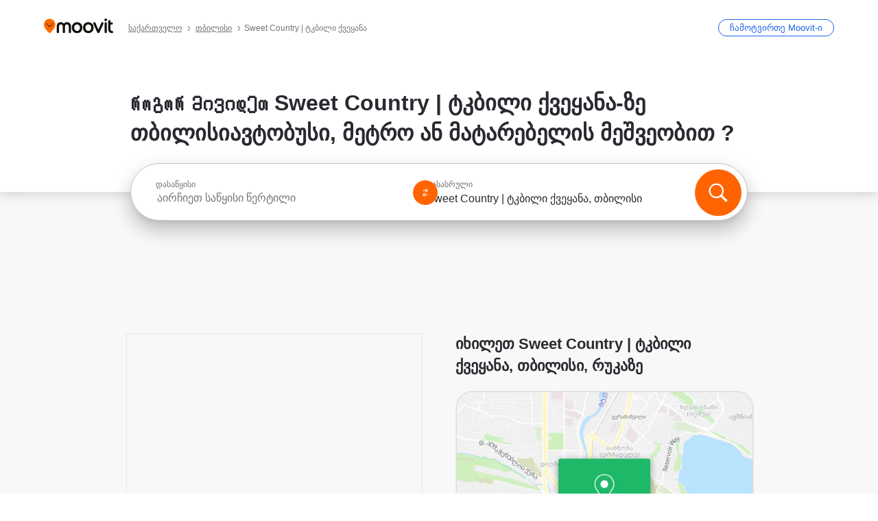

--- FILE ---
content_type: text/html; charset=utf-8
request_url: https://moovitapp.com/index/ka/%E1%83%A1%E1%83%90%E1%83%96%E1%83%9D%E1%83%92%E1%83%90%E1%83%93%E1%83%9D%E1%83%94%E1%83%91%E1%83%A0%E1%83%98%E1%83%95%E1%83%98_%E1%83%A2%E1%83%A0%E1%83%90%E1%83%9C%E1%83%A1%E1%83%9E%E1%83%9D%E1%83%A0%E1%83%A2%E1%83%98-Sweet_Country_%7C_%E1%83%A2%E1%83%99%E1%83%91%E1%83%98%E1%83%9A%E1%83%98_%E1%83%A5%E1%83%95%E1%83%94%E1%83%A7%E1%83%90%E1%83%9C%E1%83%90-Tbilisi-site_33244552-1906
body_size: 75239
content:
<!doctype html>
<html class="no-js" lang="ka-GE" dir="ltr"><head><title>Როგორ მივიდეთ Sweet Country | ტკბილი ქვეყანა-მდე თბილისი-ში ავტობუსი, მეტრო ან მატარებელი-ით?</title><meta charSet="utf-8"/><meta http-equiv="x-ua-compatible" content="ie=edge"/><meta name="viewport" content="width=device-width,minimum-scale=1,initial-scale=1"/><meta property="og:url" content="https://moovitapp.com/index/ka/%E1%83%A1%E1%83%90%E1%83%96%E1%83%9D%E1%83%92%E1%83%90%E1%83%93%E1%83%9D%E1%83%94%E1%83%91%E1%83%A0%E1%83%98%E1%83%95%E1%83%98_%E1%83%A2%E1%83%A0%E1%83%90%E1%83%9C%E1%83%A1%E1%83%9E%E1%83%9D%E1%83%A0%E1%83%A2%E1%83%98-Sweet_Country_%7C_%E1%83%A2%E1%83%99%E1%83%91%E1%83%98%E1%83%9A%E1%83%98_%E1%83%A5%E1%83%95%E1%83%94%E1%83%A7%E1%83%90%E1%83%9C%E1%83%90-Tbilisi-site_33244552-1906"/><meta property="og:title" content="Როგორ მივიდეთ Sweet Country | ტკბილი ქვეყანა-მდე თბილისი-ში ავტობუსი, მეტრო ან მატარებელი-ით?"/><meta property="og:description" content="გაიგეთ საუკეთესო მარშრუტი Sweet Country | ტკბილი ქვეყანა-კენ საზოგადოებრივი ტრანსპორტის საშუალებით მიიღეთ მარტივი ახსნა თუ როგორ მოხვდეთ იქ. Moovit მოიცავს თბილისი -ის ყველა ავტობუსი, მეტრო ან მატარებელი -ს"/><meta property="og:type" content="article"/><meta property="og:locale" content="ka"/><script src="https://cdn.cookielaw.org/scripttemplates/otSDKStub.js" data-document-language="true" type="text/javascript" charSet="UTF-8" data-domain-script="b286b1e1-23c0-48c5-9ed8-6f747ec441a0"></script><script id="boot-script-config" type="application/json">{"seoType":"Destinations","isMobile":false,"abTestId":null}</script><link rel="preload" as="script" href="https://appassets.mvtdev.com/index/public-transit-resources/V10/bootScript.474da30f93d59504849b.js"/><script src="https://appassets.mvtdev.com/index/public-transit-resources/V10/bootScript.474da30f93d59504849b.js"></script><script>
    dataLayer = [{
  "CountryName": "Georgia",
  "MetroName": "Tbilisi",
  "MetroId": "1906",
  "PageId": "site_33244552",
  "POIType": "efsite",
  "Wiki": "No",
  "PageLanguage": "ka",
  "Property": "SEO",
  "SEOType": "Destinations",
  "HasImage": "Only_WEBP",
  "HasStations": "Yes",
  "NoIndex": "No",
  "CityName": "SameAsMetro",
  "SiteVersion": "4.282.0",
  "CategoryEnglishName": "factory",
  "CategoryParentName": "n/a",
  "CategoryIsPhysical": "No",
  "isComingSoonPage": false,
  "LastUpdate": "2026-01-20T09:55:08.503Z",
  "TTCount": 3,
  "SupportedTTCount": 3,
  "FAQsCount": 4,
  "ClosestStationsCount": 6,
  "CummunityStopPhoto": "No",
  "POIName": "Sweet Country | ტკბილი ქვეყანა, თბილისი",
  "AgencyID": "775440,1365471,1458133",
  "AgencyName": "თბილისის სატრანსპორტო კომპანია,თბილისის სატრანსპორტო კომპანია,საქართველოს რკინიგზა",
  "Ticketing": "No",
  "FareType": "None"
}];
    dataLayer.push({UserStatus: window.userStatus});
    isMobile = false;
    isRtl = false;
   </script><script async="">
  function sendPageLoadTimeToGA() {
    var performance = window.performance || window.msPerformance || window.webkitPerformance;
    var pageEnd = performance.mark('pageEnd');
      if (!pageEnd || !pageEnd.startTime) {
        return;
      }
      var loadTime = pageEnd.startTime / 1000;
      if (loadTime > 0) {
       window.dataLayer.push({
       event: 'web-vitals',
       event_category: 'Web Vitals',
       event_action: 'pageLoadTime',
       event_value: loadTime
     })
    }
  }
  window.addEventListener('load', function() {
    sendPageLoadTimeToGA();
  });
      </script><script async="">
            (function(w,d,s,l,i){w['global'] = d; w[l]=w[l]||[];w[l].push({'gtm.start':
            new Date().getTime(),event:'gtm.js'});var f=d.getElementsByTagName(s)[0],
            j=d.createElement(s),dl=l!='dataLayer'?'&l='+l:'';j.defer=true;j.rel='preconnect';j.src=
            'https://analytics.moovitapp.com/gtm.js?id='+i+dl;f.parentNode.insertBefore(j,f);
        })(window,document,'script','dataLayer','GTM-KLB29J8L');</script><link rel="canonical" href="https://moovitapp.com/index/ka/%E1%83%A1%E1%83%90%E1%83%96%E1%83%9D%E1%83%92%E1%83%90%E1%83%93%E1%83%9D%E1%83%94%E1%83%91%E1%83%A0%E1%83%98%E1%83%95%E1%83%98_%E1%83%A2%E1%83%A0%E1%83%90%E1%83%9C%E1%83%A1%E1%83%9E%E1%83%9D%E1%83%A0%E1%83%A2%E1%83%98-Sweet_Country_%7C_%E1%83%A2%E1%83%99%E1%83%91%E1%83%98%E1%83%9A%E1%83%98_%E1%83%A5%E1%83%95%E1%83%94%E1%83%A7%E1%83%90%E1%83%9C%E1%83%90-Tbilisi-site_33244552-1906"/><link rel="alternate" href="https://moovitapp.com/index/en/public_transit-Sweet_Country_%7C_%E1%83%A2%E1%83%99%E1%83%91%E1%83%98%E1%83%9A%E1%83%98_%E1%83%A5%E1%83%95%E1%83%94%E1%83%A7%E1%83%90%E1%83%9C%E1%83%90-Tbilisi-site_33244552-1906" hrefLang="en-GE"/><link rel="alternate" href="https://moovitapp.com/index/ru/%D0%9E%D0%B1%D1%89%D0%B5%D1%81%D1%82%D0%B2%D0%B5%D0%BD%D0%BD%D1%8B%D0%B9_%D1%82%D1%80%D0%B0%D0%BD%D1%81%D0%BF%D0%BE%D1%80%D1%82-Sweet_Country_%7C_%E1%83%A2%E1%83%99%E1%83%91%E1%83%98%E1%83%9A%E1%83%98_%E1%83%A5%E1%83%95%E1%83%94%E1%83%A7%E1%83%90%E1%83%9C%E1%83%90-Tbilisi-site_33244552-1906" hrefLang="ru-GE"/><link rel="alternate" href="https://moovitapp.com/index/ka/%E1%83%A1%E1%83%90%E1%83%96%E1%83%9D%E1%83%92%E1%83%90%E1%83%93%E1%83%9D%E1%83%94%E1%83%91%E1%83%A0%E1%83%98%E1%83%95%E1%83%98_%E1%83%A2%E1%83%A0%E1%83%90%E1%83%9C%E1%83%A1%E1%83%9E%E1%83%9D%E1%83%A0%E1%83%A2%E1%83%98-Sweet_Country_%7C_%E1%83%A2%E1%83%99%E1%83%91%E1%83%98%E1%83%9A%E1%83%98_%E1%83%A5%E1%83%95%E1%83%94%E1%83%A7%E1%83%90%E1%83%9C%E1%83%90-Tbilisi-site_33244552-1906" hrefLang="ka-GE"/><link rel="alternate" href="https://moovitapp.com/index/en/public_transit-Sweet_Country_%7C_%E1%83%A2%E1%83%99%E1%83%91%E1%83%98%E1%83%9A%E1%83%98_%E1%83%A5%E1%83%95%E1%83%94%E1%83%A7%E1%83%90%E1%83%9C%E1%83%90-Tbilisi-site_33244552-1906" hrefLang="en"/><link rel="alternate" href="https://moovitapp.com/index/ru/%D0%9E%D0%B1%D1%89%D0%B5%D1%81%D1%82%D0%B2%D0%B5%D0%BD%D0%BD%D1%8B%D0%B9_%D1%82%D1%80%D0%B0%D0%BD%D1%81%D0%BF%D0%BE%D1%80%D1%82-Sweet_Country_%7C_%E1%83%A2%E1%83%99%E1%83%91%E1%83%98%E1%83%9A%E1%83%98_%E1%83%A5%E1%83%95%E1%83%94%E1%83%A7%E1%83%90%E1%83%9C%E1%83%90-Tbilisi-site_33244552-1906" hrefLang="ru"/><link rel="alternate" href="https://moovitapp.com/index/ka/%E1%83%A1%E1%83%90%E1%83%96%E1%83%9D%E1%83%92%E1%83%90%E1%83%93%E1%83%9D%E1%83%94%E1%83%91%E1%83%A0%E1%83%98%E1%83%95%E1%83%98_%E1%83%A2%E1%83%A0%E1%83%90%E1%83%9C%E1%83%A1%E1%83%9E%E1%83%9D%E1%83%A0%E1%83%A2%E1%83%98-Sweet_Country_%7C_%E1%83%A2%E1%83%99%E1%83%91%E1%83%98%E1%83%9A%E1%83%98_%E1%83%A5%E1%83%95%E1%83%94%E1%83%A7%E1%83%90%E1%83%9C%E1%83%90-Tbilisi-site_33244552-1906" hrefLang="ka"/><link href="https://appassets.mvtdev.com/index/public-transit-resources/img/favicons/moovit_16.png" rel="icon" sizes="16x16"/><link href="https://appassets.mvtdev.com/index/public-transit-resources/img/favicons/moovit_32.png" rel="icon" sizes="32x32"/><link href="https://appassets.mvtdev.com/index/public-transit-resources/img/favicons/moovit_152.png" rel="icon" sizes="152x152"/><link href="https://appassets.mvtdev.com/index/public-transit-resources/img/favicons/home_screen_152.png" rel="apple-touch-icon-precomposed"/><script>window.ayData = {adUnitPageType: 'poi', UserStatus: typeof window !== 'undefined' && window.userStatus ? window.userStatus : undefined};</script><script async="" src="https://qpZRpQQ5gX7FFFedb.ay.delivery/manager/qpZRpQQ5gX7FFFedb" type="text/javascript" referrerPolicy="no-referrer-when-downgrade"></script><script id="gpt-content">
        let wereAdsInitialized = false;
        window.initializeAds = () => {
            if (wereAdsInitialized){
                return;
            }
            wereAdsInitialized = true;
            window.googletag = window.googletag || {};
            googletag.cmd = googletag.cmd || [];
            googletag.cmd.push(function() {
                googletag.pubads().setTargeting('MetroId', '1906');
            });
      }</script><style>
    :root {
        --light-on-dark-header-logo: url(/index/public-transit-resources/img/moovit_logo_white_full.svg);
        --banner-cta-color: #ce4910;
        --brand-color: #F0500C;
        --banner-border-gradient-color-1: #ffa266;
        --banner-border-gradient-color-2: #ff6400;
        --banner-bg-color: #e9e9e9;
        --main-link-color: #1a65e5;
        --main-link-hover-color: #2e79f9;
        --link-on-dark-color: #499df2;
        --link-on-mid-color: #0b0bd3;
        --input-label-color: #1a65e5;
        --button-on-dark-color: #0078d6;
        --button-on-dark-hover-color: #148cea;
        --button-on-light-color: #1a65e5;
        --button-on-light-hover-color: #2e79f9;
        --banner-phone-svg: no-repeat url(/index/public-transit-resources/img/banners/phone-route.svg) center top / 100%;
        --button-cta-color: #CE4910;
        --icons-sprite: url(https://appassets.mvtdev.com/index/public-transit-resources/img/sprite.css.svg);
        --badges-sprite: url(https://appassets.mvtdev.com/index/public-transit-resources/img/badges.png);
        --icon-tt-bus: url(/index/public-transit-resources/img/transit-types/bus.svg);
        --icon-tt-cablecar: url(/index/public-transit-resources/img/transit-types/cablecar.svg);
        --icon-tt-ferry: url(/index/public-transit-resources/img/transit-types/ferry.svg);
        --icon-tt-funicular: url(/index/public-transit-resources/img/transit-types/funicular.svg);
        --icon-tt-gondola: url(/index/public-transit-resources/img/transit-types/gondola.svg);
        --icon-tt-metro: url(/index/public-transit-resources/img/transit-types/metro.svg);
        --icon-tt-rail: url(/index/public-transit-resources/img/transit-types/rail.svg);
        --icon-tt-subway: url(/index/public-transit-resources/img/transit-types/subway.svg);
        --icon-tt-tram: url(/index/public-transit-resources/img/transit-types/tram.svg);
        --icon-tt-walking: url(/index/public-transit-resources/img/transit-types/walking.svg);
        --icon-gs-bus: url(/index/public-transit-resources/img/general-stations/bus.png);
        --icon-gs-cablecar: url(/index/public-transit-resources/img/general-stations/cablecar.png);
        --icon-gs-doubledecker: url(/index/public-transit-resources/img/general-stations/doubledecker.png);
        --icon-gs-ferry: url(/index/public-transit-resources/img/general-stations/ferry.png);
        --icon-gs-funicular: url(/index/public-transit-resources/img/general-stations/funicular.png);
        --icon-gs-gondola: url(/index/public-transit-resources/img/general-stations/gondola.png);
        --icon-gs-metro: url(/index/public-transit-resources/img/general-stations/metro.png);
        --icon-gs-rail: url(/index/public-transit-resources/img/general-stations/rail.png);
        --icon-gs-subway: url(/index/public-transit-resources/img/general-stations/subway.png);
        --icon-gs-tram: url(/index/public-transit-resources/img/general-stations/tram.png);
        --icon-gs-trolleybus: url(/index/public-transit-resources/img/general-stations/trolleybus.png);
    }
</style><style>.flex-row{display:flex}.flex-col{display:flex;flex-direction:column}.util-link-button{color:#1a65e5;text-decoration:underline;border:none;cursor:pointer;padding:0;margin:0;font:inherit;outline:0;background:0 0}.hide-scroll{overflow:hidden}.ads-mrec{margin:58px 0;background-color:#f8f8f8;border:1px solid #e6e6e6;height:332px}.ads-mrec{display:flex;justify-content:center;align-items:center}.ads-mrec .gpt-ad{margin:40px auto;width:100%;display:block}.ads-mrec .gpt-ad div{width:fit-content!important;height:fit-content!important;margin:auto;display:block!important}.gpt-ad.hide,.interstial-ad-slot{display:none}.top-ads{margin:16px auto;display:flex;justify-content:center}.top-ads .gpt-ad{width:fit-content}.mobile-banner-ad{background-color:#fff;max-height:320px;overflow:hidden;height:300px}.mobile-banner-ad{display:flex;justify-content:center;align-items:center}.mobile-banner-ad .gpt-ad{margin:auto;padding:4px;background-color:#f8f8f8;border-radius:2px}.first-column.monetization-ads,.second-column.monetization-ads{padding:24px 0 0}.header-sticky-ad{top:0;z-index:10;width:100%;background-color:#f8f8f8;border-bottom:1px solid #ddd;height:62px;-webkit-position:sticky;-moz-position:sticky;-ms-position:sticky;-o-position:sticky;position:sticky}.header-sticky-ad{display:flex;justify-content:center;align-items:center}.header-sticky-ad [id=div-gpt-ad-banner]{border:5px solid #f8f8f8}.sticky-items{z-index:100;position:fixed;bottom:0;width:100%;display:flex;flex-direction:column;align-items:center}.content-wrapper .first-column>:first-child.ads-mrec{margin-top:0}#onetrust-consent-sdk{z-index:9999999999;position:relative}#onetrust-consent-sdk .onetrust-pc-dark-filter{backdrop-filter:blur(10px);-webkit-backdrop-filter:blur(10px)}.promotion-popup{position:fixed;height:100%;top:0;left:0;width:100%;z-index:100000;background:rgba(0,0,0,.6509803922)}.popup-card{position:fixed;top:calc(50% - 37.5vw);left:12.5vw;width:75vw;min-height:75vw;background-color:#fff;flex-direction:column;padding:30px 25px;border-radius:20px;box-shadow:0 -4px 12px 0 rgba(0,0,0,.1)}.popup-card{display:flex;justify-content:center;align-items:center}.popup-card span{font-size:1.1176470588rem;font-weight:600;margin:0 16px;text-align:center}.popup-card .app-icon,.popup-card .btn-container.store-link,.popup-card span{margin-bottom:16px}.popup-card .close-popup{background:0 0;position:absolute;top:20px;right:20px;height:11px;width:11px;background:url(https://appassets.mvtdev.com/index/public-transit-resources/img/close.svg) no-repeat center/contain}.popup-card .close-popup.animated{opacity:0;animation:fade-in .5s 2s forwards}.popup-card .btn-container.mobile-site-link button{font-weight:500}.popup-card .btn-container.store-link a,.popup-card .btn-container.store-link button{background:#0278d6;margin:0;font-weight:500;font-size:1rem;border-radius:5px;min-height:40px;color:#fff;width:212px;padding:12px 18px;line-height:1;text-decoration:none}.popup-card .btn-container.mobile-site-link a{background:0 0;color:#696a6f;font-size:.5882352941rem;z-index:100;text-decoration:none}.popup-card .btn-container.mobile-site-link a{display:flex;justify-content:center;align-items:center}.popup-card .btn-container.mobile-site-link a .arrow{width:7px;height:7px;margin:0;background:url(https://appassets.mvtdev.com/index/public-transit-resources/img/arrow_gray.svg) no-repeat center/15px 15px}html[dir=rtl] .popup-card .btn-container.mobile-site-link a .arrow{padding-right:20px;transform:rotateZ(180deg)}html[dir=ltr] .popup-card .btn-container.mobile-site-link a .arrow{padding-left:20px}.selected-icon-test .selected-icon{animation:icon-shake 2s cubic-bezier(.15,0,0,1) .2s infinite;align-self:center;margin:0 8px}.selected-icon-test .selected-icon{width:24px;height:24px}@keyframes icon-shake{0%,24%{transform:translateY(0) rotate(0) scale(1,1)}19%,5%{transform:translateY(-7%) rotate(8deg) scale(1.05,1.05)}12%{transform:translateY(-7%) rotate(-8deg) scale(1.02,1.02)}}.selected-icon-test .popup-card .btn-container.store-link a,.selected-icon-test .popup-card .btn-container.store-link button{flex:1}.selected-icon-test .popup-card .btn-container.store-link button:last-child{display:flex;justify-content:center;align-items:center}@keyframes fade-in{100%{opacity:1;visibility:visible}}.promotion-popup.system{display:flex;align-items:center}.promotion-popup.system .popup-card{padding:0;min-height:125px;top:auto}.promotion-popup.system .popup-card .close-popup{top:10px;right:10px;width:12px;height:12px}.promotion-popup.system .popup-card .btn-container.mobile-site-link a{color:#fff;font-size:10px;position:absolute;display:flex;font-weight:400;bottom:-25px}html[dir=ltr] .promotion-popup.system .popup-card .btn-container.mobile-site-link a{right:0}html[dir=rtl] .promotion-popup.system .popup-card .btn-container.mobile-site-link a{left:0}.promotion-popup.system .popup-card .btn-container.mobile-site-link a .arrow{border-bottom:none;padding:10px;background:url(https://appassets.mvtdev.com/index/public-transit-resources/img/arrow_white.svg) no-repeat center/8px 8px}.promotion-popup.system.ios .popup-card .text-better-title{margin:0;padding:21px 28px;text-align:center;border-bottom:2px solid #f2f2f2;font-size:1rem;width:100%}.promotion-popup.system.ios .popup-card .btn-container.store-link{margin-bottom:0}.promotion-popup.system.ios .popup-card .btn-container.store-link a,.promotion-popup.system.ios .popup-card .btn-container.store-link button{background:0 0;font-weight:600;color:#007aff;padding:0;font-size:1rem}.promotion-popup.system.android .popup-card{border-radius:4px;min-height:119px}.promotion-popup.system.android .popup-card .text-better-title{margin:0;padding:20px 16px;text-align:left;font-size:.9411764706rem;color:rgba(0,0,0,.87);font-weight:400;line-height:1.5;letter-spacing:.0088235294rem}.promotion-popup.system.android .popup-card .btn-container.mobile-site-link{letter-spacing:.37px}.promotion-popup.system.android .popup-card .btn-container.store-link{display:flex;flex-grow:1;margin-bottom:4px;align-self:end;padding:0 13px;max-width:100%}.promotion-popup.system.android .popup-card .btn-container.store-link a,.promotion-popup.system.android .popup-card .btn-container.store-link button{text-align:end;text-transform:uppercase;background:0 0;font-weight:700;align-self:end;color:#007aff;min-height:36px;padding:0;font-size:.8235294118rem;line-height:1.14;letter-spacing:1.25px}.promotion-popup.system.android.map-popup .popup-card{box-shadow:0 11px 15px -7px rgba(0,0,0,.2),0 9px 46px 8px rgba(0,0,0,.12),0 24px 38px 3px rgba(0,0,0,.14);align-items:initial}.promotion-popup.system.android.map-popup .popup-card .text-better-title{text-align:start;padding:18px 16px;font-size:1.1764705882rem;color:#000;font-weight:500}.promotion-popup.system.android.map-popup .popup-card .btn-container.store-link{padding:0 5px}.promotion-popup.system.android.map-popup .popup-card .btn-container.store-link a,.promotion-popup.system.android.map-popup .popup-card .btn-container.store-link button{font-size:.8235294118rem;width:fit-content}.promotion-popup.system.android.map-popup .popup-card .btn-container.store-link a:first-child,.promotion-popup.system.android.map-popup .popup-card .btn-container.store-link button:first-child{font-weight:500;color:#666;margin:0 12px}.promotion-popup.system.android.map-popup .popup-card .btn-container.store-link a:last-child,.promotion-popup.system.android.map-popup .popup-card .btn-container.store-link button:last-child{font-weight:700;color:#1a65e5;margin:0 8px}.promotion-popup.system.android.map-popup .popup-card .btn-container.store-link a:last-child{display:flex;flex-direction:column;justify-content:center;padding-bottom:1px}.promotion-popup.system.ios.map-popup .popup-card{min-height:102px}.promotion-popup.system.ios.map-popup .popup-card .text-better-title{font-size:1rem;color:#000}.promotion-popup.system.ios.map-popup .popup-card .btn-container.store-link{display:flex;width:100%}.promotion-popup.system.ios.map-popup .popup-card .btn-container.store-link a,.promotion-popup.system.ios.map-popup .popup-card .btn-container.store-link button{width:fit-content;flex-grow:1;font-size:1rem}.promotion-popup.system.ios.map-popup .popup-card .btn-container.store-link a:first-child,.promotion-popup.system.ios.map-popup .popup-card .btn-container.store-link button:first-child{color:#666;font-weight:400}html[dir=rtl] .promotion-popup.system.ios.map-popup .popup-card .btn-container.store-link a:first-child,html[dir=rtl] .promotion-popup.system.ios.map-popup .popup-card .btn-container.store-link button:first-child{border-left:2px solid #f2f2f2}html[dir=ltr] .promotion-popup.system.ios.map-popup .popup-card .btn-container.store-link a:first-child,html[dir=ltr] .promotion-popup.system.ios.map-popup .popup-card .btn-container.store-link button:first-child{border-right:2px solid #f2f2f2}.promotion-popup.system.ios.map-popup .popup-card .btn-container.store-link a:last-child,.promotion-popup.system.ios.map-popup .popup-card .btn-container.store-link button:last-child{font-weight:700;color:#007aff}.promotion-popup.system.ios.map-popup .popup-card .btn-container.store-link a{display:flex;align-items:center;justify-content:center}.promotion-popup.map-popup.useapp-container.returning-users-test-design.android .popup-card,.promotion-popup.map-popup.useapp-container.returning-users-test-design.ios .popup-card{border-radius:20px;padding:18px 24px;align-items:center;position:relative;display:flex;flex-direction:column}.promotion-popup.map-popup.useapp-container.returning-users-test-design.android .popup-card .popup-icon-container,.promotion-popup.map-popup.useapp-container.returning-users-test-design.ios .popup-card .popup-icon-container{width:100%}.promotion-popup.map-popup.useapp-container.returning-users-test-design.android .popup-card .popup-icon-container,.promotion-popup.map-popup.useapp-container.returning-users-test-design.ios .popup-card .popup-icon-container{display:flex;justify-content:center;align-items:center}.promotion-popup.map-popup.useapp-container.returning-users-test-design.android .popup-card .popup-icon-container img,.promotion-popup.map-popup.useapp-container.returning-users-test-design.ios .popup-card .popup-icon-container img{margin-bottom:20px}.promotion-popup.map-popup.useapp-container.returning-users-test-design.android .popup-card .btn-container.store-link,.promotion-popup.map-popup.useapp-container.returning-users-test-design.ios .popup-card .btn-container.store-link{width:100%;height:40px;padding:0;margin-bottom:6px}.promotion-popup.map-popup.useapp-container.returning-users-test-design.android .popup-card .btn-container.store-link a,.promotion-popup.map-popup.useapp-container.returning-users-test-design.android .popup-card .btn-container.store-link button,.promotion-popup.map-popup.useapp-container.returning-users-test-design.ios .popup-card .btn-container.store-link a,.promotion-popup.map-popup.useapp-container.returning-users-test-design.ios .popup-card .btn-container.store-link button{height:44px}.promotion-popup.map-popup.useapp-container.returning-users-test-design.android .popup-card .btn-container.store-link a:first-child,.promotion-popup.map-popup.useapp-container.returning-users-test-design.android .popup-card .btn-container.store-link button:first-child,.promotion-popup.map-popup.useapp-container.returning-users-test-design.ios .popup-card .btn-container.store-link a:first-child,.promotion-popup.map-popup.useapp-container.returning-users-test-design.ios .popup-card .btn-container.store-link button:first-child{color:#007aff}.promotion-popup.map-popup.useapp-container.returning-users-test-design.android .popup-card .btn-container.store-link .generic-button,.promotion-popup.map-popup.useapp-container.returning-users-test-design.ios .popup-card .btn-container.store-link .generic-button{align-self:unset;width:100%;text-align:center;margin:0;background-color:#1a65e5;color:#fff;font-size:.8235294118rem;line-height:1.0588235294rem;font-weight:400}.promotion-popup.map-popup.useapp-container.returning-users-test-design.android .popup-card .popup-desc,.promotion-popup.map-popup.useapp-container.returning-users-test-design.ios .popup-card .popup-desc{margin:0 0 24px 0;font-weight:400;width:100%;border:none;text-align:center;font-size:.9411764706rem;line-height:1.2941176471rem}.promotion-popup.map-popup.useapp-container.returning-users-test-design.android .popup-card .text-better-title,.promotion-popup.map-popup.useapp-container.returning-users-test-design.ios .popup-card .text-better-title{font-size:.9411764706rem;line-height:1.2941176471rem;padding:0 0 4px 0;border:none;font-weight:700}.promotion-popup.map-popup.useapp-container.returning-users-test-design.android .popup-card .btn-container.store-link .store-link-button{text-transform:unset}.promotion-popup.map-popup.useapp-container.returning-users-test-design.no-exit .popup-card .btn-container.store-link button:first-child.close-popup{display:none}.side-btn{color:#fff;font-size:.8235294118rem;font-weight:700;padding:12px 18px;border-radius:1000px 0 0 1000px;position:fixed;bottom:360px;z-index:99999}html[dir=ltr] .side-btn{right:0}html[dir=rtl] .side-btn{left:0}html[dir=rtl] .side-btn{border-radius:0 1000px 1000px 0}.side-btn.line-banner{background:#1a65e5}.side-btn.poi-banner{background:#1a65e5}.side-btn{padding:12px 22px 12px 18px;transform:translateX(8px)}html[dir=rtl] .side-btn{padding:12px 18px 12px 22px;transform:translateX(-8px)}.loader-lean{display:block;padding:50px;background:rgba(255,255,255,.9019607843);position:fixed;z-index:999999;left:0;top:34%;right:0;margin:auto;width:fit-content;border-radius:15px}.loader-inner{border:7px solid #ddd;border-top:7px solid #ff6400;border-radius:50%;width:50px;height:50px;animation:spin .8s linear infinite}@keyframes spin{0%{transform:rotate(0)}100%{transform:rotate(360deg)}}.show-loader{display:flex}.hide-loader{display:none}.store-link-button.button-disabled{background:#d8d8d8!important}.centered-loader-container{height:100%;width:100%;display:flex;justify-content:center;align-items:center;position:absolute;left:0;top:0}*,::after,::before{box-sizing:inherit}::-moz-selection,::selection{background:#bdc3c7}input:-webkit-autofill,input:-webkit-autofill:focus,select:-webkit-autofill,textarea:-webkit-autofill{box-shadow:0 0 0 100px #fff inset}::-webkit-scrollbar{height:3px;width:6px}::-webkit-scrollbar-track{background-color:#d9dcde}::-webkit-scrollbar-thumb{background-color:#a7a8aa}::placeholder{color:#6e7072}::-webkit-input-placeholder{color:#6e7072}.clearfix::after,.clearfix::before{content:" ";display:table}.clearfix::after{clear:both}.mobile{display:none}button,input{-webkit-appearance:none;-moz-appearance:none;appearance:none;border:none}button:focus,input:focus{box-shadow:none}button{cursor:pointer}button,input,textarea{font-size:.7843117647rem}input:focus{outline:0}ul{margin:0;padding:0}li{list-style:none}html{-ms-text-size-adjust:100%;-webkit-text-size-adjust:100%;font-size:106.25%}@supports (font:-apple-system-body){html{font:-apple-system-body}}html[dir=ltr] body,html[dir=ltr] input[type=text]{font-family:Roboto,-apple-system,BlinkMacSystemFont,sans-serif}html[dir=rtl] body,html[dir=rtl] input[type=text]{font-family:"open sans hebrew",sans-serif}html[lang=he] .body-wrapper,html[lang=he] .body-wrapper *{font-family:Rubik,-apple-system,BlinkMacSystemFont,"Segoe UI",Roboto,sans-serif!important}html[lang=he] .body-wrapper .review-text{font-family:PublicSans,-apple-system,BlinkMacSystemFont,"Segoe UI",Roboto,sans-serif!important}body,html{box-sizing:border-box;-moz-box-sizing:border-box;-webkit-box-sizing:border-box}body{background:#fff;color:#292a30;margin:0;font-family:arial,helvetica,sans-serif;font-size:.9411764706rem}@supports (font:-apple-system-body){body{font-size:inherit}}.disabled-body-scroll{overflow:hidden}a{transition:color .3s,background-color .3s}.backdrop{background:rgba(0,0,0,.5);height:100vh;left:0;position:fixed;top:0;width:100%;z-index:1000}.app-button{cursor:pointer;display:inline-block;width:90px}.app-button img{height:auto;width:100%}html[dir=ltr] .app-button:first-child{margin-right:5px}html[dir=rtl] .app-button:first-child{margin-left:5px}.action-button{background:var(--button-on-light-color);border-radius:2px;color:#fff;display:inline-block;font-size:.7647058824rem;text-decoration:none;padding:8px 16px;transition:background .2s}.action-button:hover{background:var(--button-on-light-hover-color)}.generic-button{text-decoration:none;padding:10px 10px;font-weight:500;border-radius:4px;margin:15px auto;text-align:center;font-size:.8823529412rem;box-shadow:0 1px 2px rgba(0,0,0,.33)}.generic-button.blue-button{background-color:var(--button-on-light-color);color:#fff;font-size:.9411764706rem;padding:13px 16px}.generic-button.green-button{background-color:#1db969;color:#fff}.generic-button:focus{outline-width:2px;outline-style:solid;outline-color:#031926}.sticky-wrapper{position:-webkit-sticky;position:sticky;top:0;z-index:11}.sticky-wrapper.no-sticky{position:relative}.btn-site-container.mobile-site-link{display:flex;justify-content:center}.btn-site-container.mobile-site-link a{color:#696a6f;font-size:.7647058824rem;display:flex;font-weight:400;margin-top:15px;text-decoration:none}.btn-site-container.mobile-site-link a .arrow{border-bottom:none;padding:8px;background:url(https://appassets.mvtdev.com/index/public-transit-resources/img/arrow_gray.svg) no-repeat center/8px 8px}.body-wrapper{background:#f8f8f8;min-height:calc(100vh - 158px);position:relative}.body-wrapper #search-scroll-anchor{position:absolute;z-index:-1;visibility:hidden}.body-wrapper.coming-soon{min-height:initial}.body-wrapper.coming-soon .map{padding:44px 24px 26px}.shadow{box-shadow:0 0 4px 1px rgba(0,0,0,.2)}.hidden{display:none}#skip-to-content{height:1px;position:absolute;width:1px;color:inherit;text-decoration:none;background-color:#efefef;overflow:hidden}#skip-to-content:focus{height:auto;position:fixed;width:auto;top:65px;z-index:9999;padding:5px}html[dir=ltr] #skip-to-content:focus{left:25px}html[dir=rtl] #skip-to-content:focus{right:25px}body.distribusion-widget-displayed .bannerAd{z-index:999}.advertiser-title,div.bannerAd{position:fixed;bottom:0;width:100%;height:60px;border-top:1px solid #ecf0f1;background:#f8f8f8;z-index:9999}.advertiser-title,div.bannerAd{display:flex;justify-content:center;align-items:center}.advertiser-title{left:0;right:0;height:16px;bottom:60px;color:#696a6f;padding-top:5px;font-size:.6470588235rem;text-transform:uppercase;font-weight:800}.advertiser-title~.bannerAd{border-top:none}.mv-script-loader{z-index:99999;position:fixed;top:0;left:0;width:100%;height:100%;background:#fff}.lang-bar{display:flex}.lang-bar li a{display:block;width:42px;line-height:20px;text-align:center;color:#737578;text-decoration:none;font-size:.8235294118rem;border:1px solid #737578;border-radius:2px}html[dir=ltr] .lang-bar li:not(:last-of-type) a{margin-right:8px}html[dir=rtl] .lang-bar li:not(:last-of-type) a{margin-left:8px}header{border-bottom:1px solid rgba(0,0,0,.15);background:#fff;height:80px;position:relative;width:100%}header.old-hero-section-design{background:#001926}header .header-container{width:100%;display:flex;justify-content:space-between;align-items:center}header .logo-container{display:flex;align-items:center}header .logo{cursor:pointer}header .logo span{width:100%;height:100%}header .logo img{width:101px;height:auto}header .branch-indication{font-size:12px;margin-inline-start:12px}header.blur-filter{z-index:1}header .breadcrumbs-wrapper{padding:0 1.1764705882rem;flex-grow:1}header .breadcrumbs-wrapper li>a,header .breadcrumbs-wrapper li>span{font-size:.7058823529rem;color:#737578}header .btn-container button{background:var(--button-on-light-color);margin:0;color:#fff;border-radius:5px;font-weight:700;font-size:.8235294118pxrem;text-transform:capitalize;padding:10px 12px;line-height:1;width:max-content;min-width:181px;height:36px}.faq{background:#fff;padding:30px}.faq .faq-section{border-bottom:1px solid #ddd;font-size:.8235294118rem;margin-bottom:23px;color:rgba(41,42,48,.83)}.faq .faq-section:first-child h3{margin-top:0}.faq .faq-section:last-child{border-bottom:none;margin-bottom:0}.faq .faq-section:last-child .answer{margin-bottom:0}.faq .faq-section .question{font-size:.9411764706rem;margin-bottom:7px;margin-top:3px}.faq .faq-section .answer{position:relative;margin:8px 0 20px}.faq .faq-section .answer.multi br{display:block;content:"";height:8px}.faq .faq-section .answer.multi br:first-of-type{height:0}.faq .faq-section .answer.stations-on-street-faq-answer{margin-bottom:0}.faq .faq-section .more-details-link{display:block;color:var(--main-link-color);margin:1em 0}.faq .faq-section.stations-faq .answer,.faq .faq-section.stations-faq li{margin-bottom:8px}.faq .faq-section.stations-faq ul{margin-bottom:20px}.faq .faq-section .intersections-list{margin-top:8px;list-style:none}.faq .faq-section .intersections-list li{margin-bottom:4px;padding-inline-start:8px}.faq .faq-section .intersections-list li::before{content:"-";color:rgba(41,42,48,.83);padding-inline-end:8px}.faq .faq-section .stations-list{display:flex;flex-direction:column;gap:8px;margin:8px 0 20px}.faq a,.faq button{background:0 0;text-decoration:underline rgba(41,42,48,.83);color:rgba(41,42,48,.83)}.breadcrumbs-wrapper{overflow:hidden;position:relative}.breadcrumbs{margin:0;padding:0}.breadcrumbs.sitemap{margin:22px 0 15px}.breadcrumbs li{overflow:hidden;text-overflow:ellipsis;white-space:nowrap}.breadcrumbs li a{position:relative;transition:all .3s;margin:2px;text-decoration:underline;color:#6e7072}html[dir=ltr] .breadcrumbs li a{padding-right:.3529411765rem}html[dir=rtl] .breadcrumbs li a{padding-left:.3529411765rem}.breadcrumbs li a:active{outline:0}.breadcrumbs li a::after{background:var(--icons-sprite) -7.2941176471rem -4.1176470588rem no-repeat;background-size:9.2941176471rem;content:"";display:inline-block;height:.4705882353rem;position:relative;top:.2352941176rem;width:.2352941176rem}html[dir=ltr] .breadcrumbs li a::after{right:-.1176470588rem}html[dir=rtl] .breadcrumbs li a::after{left:-.1176470588rem}html[dir=ltr] .breadcrumbs li a::after{transform:translateY(-50%)}html[dir=rtl] .breadcrumbs li a::after{transform:translateY(-50%) scaleX(-1)}.breadcrumbs li a:hover{color:#292a30}.breadcrumbs li a:focus{margin:2px}.breadcrumbs li a span{text-decoration:underline;color:#6e7072}html[dir=ltr] .breadcrumbs li a span{padding-right:.3529411765rem}html[dir=rtl] .breadcrumbs li a span{padding-left:.3529411765rem}.breadcrumbs li:last-child a{pointer-events:none;text-decoration:none}html[dir=ltr] .breadcrumbs li:last-child a{padding-right:0}html[dir=rtl] .breadcrumbs li:last-child a{padding-left:0}.breadcrumbs li:last-child a::after{display:none}.breadcrumbs li:last-child a span{text-decoration:none}.content-section{padding-bottom:47px}.content-section.maps{background:#f8f8f8}.content-section.metro{padding-bottom:0}.content-section .content-wrapper>.title{display:block;font-size:.9411764706rem;font-weight:500;line-height:1.2;margin-top:48px;width:calc(50% - 14px)}.content-section .get-directions-btn.mobile{display:none}.content-wrapper{margin:0 auto;max-width:1200px;padding:0 24px}.content-wrapper .show-more-btn-d,.content-wrapper .show-more-btn-m{background-color:#fff;width:100%;display:flex;align-items:center;font-size:.8235294118rem}.content-wrapper .show-more-btn-d::after,.content-wrapper .show-more-btn-m::after{content:none}.content-wrapper .show-more-btn-d span,.content-wrapper .show-more-btn-m span{color:var(--main-link-color);text-decoration:underline;cursor:pointer}.content-wrapper .show-more-btn-d span:hover,.content-wrapper .show-more-btn-m span:hover{color:#095cc0}.full-column{padding:48px 0 0;float:left;width:100%}.breadcrumbs~.full-column{padding-top:0}html[dir=ltr] .full-column{float:left}html[dir=rtl] .full-column{float:right}.first-column,.second-column{padding:48px 0 0;width:50%}.breadcrumbs~.first-column,.breadcrumbs~.second-column{padding-top:0}.single-column{padding:48px 0 0;width:100%}.info-text{margin:0}.info-text p{color:#525357}.info-text span:last-of-type:after{content:""}.info-poi .info-text{margin-top:10px;margin-bottom:10px}.info-poi .info-text:first-child{margin-top:0}.info-poi .info-text:last-child{margin-bottom:0}.info-text.info-text-cut.expanded .info-text-undercut{opacity:0}.info-text.info-text-cut.expanded .info-text-undercut.visible{display:inline;-webkit-animation:fadeIn .6s;-webkit-animation-fill-mode:forwards;animation:fadeIn .6s;animation-fill-mode:forwards}.info-wrapper{padding-top:20px}html[dir=ltr] .info-wrapper.first-column{float:left}html[dir=rtl] .info-wrapper.first-column{float:right}html[dir=ltr] .info-wrapper.first-column{padding-right:24px}html[dir=rtl] .info-wrapper.first-column{padding-left:24px}html[dir=ltr] .info-wrapper.second-column{float:right}html[dir=rtl] .info-wrapper.second-column{float:left}html[dir=ltr] .info-wrapper.second-column{padding-left:24px}html[dir=rtl] .info-wrapper.second-column{padding-right:24px}.info-wrapper .name-hidden{height:0;overflow:hidden;width:0}.info-wrapper .events-promo,.info-wrapper .info-container,.info-wrapper .store-promo{background:#fff;margin-bottom:36px;padding:30px;font-size:.8235294118rem}.info-wrapper .events-btn{background:var(--main-link-color);border-radius:2px;color:#fff;display:inline-block;font-size:.9411764706rem;margin-top:12px;padding:9px 20px;text-decoration:none;transition:all .3s}.info-wrapper .events-btn:hover{background:#095cc0}.info-wrapper .store-promo .logo{width:120px}.info-wrapper .store-promo .text{margin-top:6px;margin-bottom:16px}.info-wrapper .store-promo .text a{color:#292a30}.info-wrapper .store-action-button{display:inline-block;max-width:135px;width:50%;background:0 0}html[dir=ltr] .info-wrapper .store-action-button:first-of-type{margin-right:10px}html[dir=rtl] .info-wrapper .store-action-button:first-of-type{margin-left:10px}.info-wrapper .store-action-button img{width:100%}.info-wrapper .store-action-button:focus{outline-width:3px;outline-style:solid}.info-wrapper .title{color:#292a30;display:block;font-size:.9411764706rem;font-weight:700;line-height:1.4;margin-bottom:14px;width:100%}.info-wrapper .title a{color:var(--main-link-color);text-decoration:none}.info-wrapper .offline-map{color:#292a30;font-weight:400;padding:10px 0 0}.info-wrapper .offline-map.title{margin-top:40px;font-size:1.4117647059rem}.info-wrapper .offline-map.subtitle{margin:0;text-decoration:underline;font-size:1.2941176471rem;color:#292a30}.info-wrapper .offline-map.subtitle a{color:#292a30}.info-wrapper .info-container .title{font-weight:600}.info-wrapper .info-container .title:first-child{margin-top:0}.info-wrapper .info-container.moovit-promo{margin-bottom:28px;padding-top:25px}.info-wrapper .info-container .info-section{border-top:1px solid #ccc;margin-top:24px;padding-top:27px}.info-wrapper .info-container .info-section .info-text-undercut{display:none}.info-wrapper .info-container .info-section:first-child{margin-top:0;padding-top:0;border-top:none}.info-wrapper .info-container .info-section:first-child .title{width:100%}.info-wrapper .info-container .info-section:first-child a::after{display:none}.info-wrapper .info-container .info-section .wiki-info+.info-section{border:none}.info-wrapper .info-container .info-section .wiki-link a{margin:20px 0 12px}.info-wrapper .info-container .info-section a,.info-wrapper .info-container .info-section button{color:rgba(41,42,48,.83);display:inline;font-size:.8235294118rem;background:0 0}.info-wrapper .info-container .info-section a:hover,.info-wrapper .info-container .info-section button:hover{color:#292a30}.info-wrapper .info-container .info-section a.info-expand,.info-wrapper .info-container .info-section button.info-expand{background:url(https://appassets.mvtdev.com/index/public-transit-resources/img/more.svg) no-repeat;background-size:contain;display:inline-block;height:10px;margin:0;width:18px}.info-wrapper .info-container .info-section a.info-expand:hover,.info-wrapper .info-container .info-section button.info-expand:hover{background:url(https://appassets.mvtdev.com/index/public-transit-resources/img/more_hover.svg) no-repeat;background-size:contain}.info-wrapper .info-container .info-section a{display:inline-block}.info-wrapper .info-container .title.has-icon::before{content:"";display:inline-block;height:20px;margin-right:2px;position:relative;top:-2px;vertical-align:bottom;width:20px}.info-wrapper .info-container .title.location-icon::before{content:url(https://appassets.mvtdev.com/index/public-transit-resources/img/location.svg)}.info-wrapper .info-container .subtitle{color:#737578;display:block;font-size:.8235294118rem;margin-bottom:8px}.info-wrapper .info-container .info-text{font-size:.8235294118rem;line-height:1.3;color:rgba(41,42,48,.83)}.info-wrapper .info-container .info-text p:first-child{margin-top:0}.info-wrapper .info-container .info-text p:last-child{margin-bottom:0}.info-wrapper .info-container .image-section{margin-top:13px}.info-wrapper .info-container .info-image{display:block;overflow:hidden;position:relative;height:300px;width:100%}html[dir=ltr] .info-wrapper .info-container .info-image{margin-right:16px}html[dir=rtl] .info-wrapper .info-container .info-image{margin-left:16px}html[dir=ltr] .info-wrapper .info-container .info-image:last-child{margin-right:0}html[dir=rtl] .info-wrapper .info-container .info-image:last-child{margin-left:0}.info-wrapper .info-container .info-image>img{height:100%;max-width:100%;width:auto;max-height:300px}html[dir=ltr] .lines-container .view-all,html[dir=ltr] .maps-container .view-all{text-align:right}html[dir=rtl] .lines-container .view-all,html[dir=rtl] .maps-container .view-all{text-align:left}.line-item,.map-item{position:relative;transition:all .3s}.line-item::after,.map-item::after{content:"";background:var(--icons-sprite) -189px 89.75% no-repeat;background-size:229px;display:block;pointer-events:none;position:absolute;top:50%;width:6px;height:12px;transition:all .3s}html[dir=ltr] .line-item::after,html[dir=ltr] .map-item::after{right:16px}html[dir=rtl] .line-item::after,html[dir=rtl] .map-item::after{left:16px}html[dir=ltr] .line-item::after,html[dir=ltr] .map-item::after{transform:translateY(-50%)}html[dir=rtl] .line-item::after,html[dir=rtl] .map-item::after{transform:translateY(-50%) scaleX(-1)}.line-item:last-of-type a,.map-item:last-of-type a{border:none}html[dir=ltr] .line-item:hover::after,html[dir=ltr] .map-item:hover::after{right:14px}html[dir=rtl] .line-item:hover::after,html[dir=rtl] .map-item:hover::after{left:14px}.line-item a,.line-item button,.map-item a,.map-item button{background:#fff;border-bottom:1px solid #ddd;display:table;min-height:64px;padding:16px 24px;text-decoration:none;width:100%}.line-item a:focus,.line-item button:focus,.map-item a:focus,.map-item button:focus{margin:2px}.line-item{text-decoration:none}.line-item .line-image-container,.line-item .line-title{display:table-cell;vertical-align:middle;width:1px}.line-item .line-title{color:#525357;width:100%;word-break:break-word}html[dir=ltr] .line-item .line-title{padding-left:24px}html[dir=rtl] .line-item .line-title{padding-right:24px}.line-item .line-image-container{white-space:nowrap}.map-item .map-image-container,.map-item .map-title{display:table-cell;vertical-align:middle;width:1px}.map-item .map-image{display:block;height:42px;white-space:nowrap;width:42px;background:no-repeat url(https://appassets.mvtdev.com/index/public-transit-resources/img/map-thumbs/map-thumbs.png);overflow:hidden;background-size:144.5px}.map-item .map-image.thumb-1{background-position:-3.1px 0}.map-item .map-image.thumb-2{background-position:-48.2px 0}.map-item .map-image.thumb-3{background-position:-93.3px 0}.map-item .map-image.thumb-4{background-position:-3.1px -45.1px}.map-item .map-image.thumb-5{background-position:-48.2px -45.1px}.map-item .map-image.thumb-6{background-position:-93.3px -45.1px}.map-item .map-image.thumb-7{background-position:-3.1px -90.2px}.map-item .map-image.thumb-8{background-position:-48.2px -90.2px}.map-item .map-image.thumb-9{background-position:-93.3px -90.2px}.map-item .map-image.thumb-10{background-position:-3.1px -135.3px}.map-item .map-title{color:#525357;width:100%;word-wrap:break-word}html[dir=ltr] .map-item .map-title{padding-left:24px}html[dir=rtl] .map-item .map-title{padding-right:24px}html[dir=ltr] .map-item .map-title:only-child{padding-left:0}html[dir=rtl] .map-item .map-title:only-child{padding-right:0}.content-section .coming-soon-wrapper{margin:0 auto;text-align:center;background-color:#f3f6f8;padding-top:47px}.content-section .coming-soon-wrapper .icon-container{background:url(https://appassets.mvtdev.com/index/public-transit-resources/img/wheel.gif) no-repeat;width:240px;height:190px;margin:0 auto;display:block;background-size:contain;text-align:center}.content-section .coming-soon-wrapper .support-link-wrapper{margin:0 auto;vertical-align:bottom;margin-top:390px;padding:0 30px;color:#737578;font-size:.8235294118rem}.content-section .coming-soon-wrapper .support-link-wrapper a{color:#0f70d1}.content-section .coming-soon-wrapper p{line-height:20px;max-width:430px;margin:6px auto;padding:0 30px;box-sizing:content-box}.content-section .coming-soon-wrapper h2{margin-bottom:0}.coming-soon-state{height:auto}.content-header{color:#6e7072;display:block;font-size:.9411764706rem;font-weight:700;margin:0;padding:36px 0 20px}.content-header.nearby-list{background:#fff;padding:20px 24px 0}.lines-wrapper .content-header{padding-top:20px}.content-header-sub{color:#6e7072}.sitemap-info-wrapper{width:100%}.sitemap-info-wrapper .info-container{background:#fff;padding:23px 28px 24px}.sitemap-info-wrapper .info-container .info-text{color:#525357;font-size:.8235294118rem;line-height:1.3}.content-section.master-index .links-wrapper .links-container{display:flex;flex-wrap:wrap}.content-section.master-index .links-wrapper .links-container li{width:40px;padding:3px 0;line-height:1;background-color:#fff;border:1px solid #bdc3c7;margin-bottom:10px;text-align:center}html[dir=ltr] .content-section.master-index .links-wrapper .links-container li{margin-right:10px}html[dir=rtl] .content-section.master-index .links-wrapper .links-container li{margin-left:10px}.content-section.master-index .links-wrapper .links-container li a{margin-bottom:0;text-decoration:none}.links-wrapper{margin:23px 0 40px}.links-wrapper.four-columns{columns:100px 4}.links-wrapper.two-columns{width:50%}html[dir=ltr] .links-wrapper.two-columns{float:left}html[dir=rtl] .links-wrapper.two-columns{float:right}.view-all{color:var(--main-link-color);display:block;font-size:.8235294118rem;margin:16px 0 40px;text-transform:uppercase}.view-all:hover{color:var(--main-link-hover-color)}.info-wrapper .lines-wrapper .title,.info-wrapper .maps-wrapper .title,.links-container .title{color:#292a30;font-size:.9411764706rem;line-height:1.3;margin:25px 0 25px;position:relative}.info-wrapper .lines-wrapper .title>span,.info-wrapper .maps-wrapper .title>span,.links-container .title>span{position:relative;z-index:2}.info-wrapper .lines-wrapper .title:after,.info-wrapper .maps-wrapper .title:after,.links-container .title:after{content:"";z-index:1;position:absolute;width:calc(100% + 48px);height:calc(100% + 48px);padding:20px 0;left:-24px;top:-24px;background:#f3f6f8;display:block}.links-container{line-height:1.4;margin:0;padding:0}.links-container li{display:list-item;list-style:none;width:100%;font-size:.8235294118rem;margin-bottom:.8823529412rem;word-break:break-word}.links-container a{color:#6e7072;font-size:.8235294118rem}.links-container a:hover{color:#292a30}.links-container .view-all{color:var(--main-link-color);margin:0}.links-container .info-text{color:#292a30;font-size:.8235294118rem;line-height:1.4}.links-container:not(:first-child) .title{margin:44px 0 38px}.info-link{display:inline;margin-bottom:8px}.info-link::after{background:#737578;border-radius:50%;content:"";display:inline-block;height:3px;margin:0 4px;position:relative;top:-3px;width:3px}.info-link:last-child::after{display:none}html[dir=ltr] .other-agencies .info-link{margin-right:10px}html[dir=rtl] .other-agencies .info-link{margin-left:10px}.other-agencies .info-link::after{display:none}h2.large-title{width:100%;font-weight:400;padding:10px 0 0;font-size:24px}h2.large-title.index-page-subtitle{margin-bottom:0}.info-wrapper.crowd-source img{width:100%;height:auto}.store-link-button.button-disabled{background:#d8d8d8!important}.mvf-wrapper{display:flex;justify-content:space-between;align-items:center;height:26px;white-space:nowrap;background:#fff;width:auto;padding:1px 0 .3em;position:relative;border-bottom-left-radius:3px;border-bottom-right-radius:3px;color:#292a30;font-weight:700;font-size:inherit;line-height:2.1}.mvf-wrapper img{box-sizing:border-box;display:block;width:auto;max-height:100%}.mvf-wrapper .text{color:#292a30;font-weight:700;font-size:inherit;max-width:6.5em;padding-top:1px}.mvf-wrapper .text{overflow:hidden;text-overflow:ellipsis;white-space:nowrap}html[dir=ltr] .mvf-wrapper.has-agency .agency,html[dir=ltr] .mvf-wrapper.has-agency.multi-image .agency,html[dir=ltr] .mvf-wrapper.has-agency.single-image .agency{padding-right:4px}html[dir=rtl] .mvf-wrapper.has-agency .agency,html[dir=rtl] .mvf-wrapper.has-agency.multi-image .agency,html[dir=rtl] .mvf-wrapper.has-agency.single-image .agency{padding-left:4px}.mvf-wrapper.single-image{background:0 0;padding:0}.mvf-wrapper.single-image::before{border:none}.mvf-wrapper.single-image .has-mask span{height:inherit}.mvf-wrapper.multi-image{background:#fff}.mvf-wrapper.multi-image .line img{padding:15%}.mvf-wrapper.has-transit{background:#fff}.mvf-wrapper.has-transit::before{border-bottom:none}html[dir=ltr] .mvf-wrapper>img:not(:only-child){margin-right:4px}html[dir=rtl] .mvf-wrapper>img:not(:only-child){margin-left:4px}.mvf-wrapper.no-image{height:26px;border-bottom-width:4px;border-bottom-style:solid;padding:0 5px;display:inline-flex}.mvf-wrapper .agency,.mvf-wrapper .transit{height:inherit}.mvf-wrapper .has-mask span{display:block;height:18px;width:auto;mask-repeat:no-repeat;-webkit-mask-repeat:no-repeat;mask-position:center;-webkit-mask-position:center;mask-size:contain;-webkit-mask-size:contain}.mvf-wrapper .has-mask img{opacity:0}.mvf-wrapper::before{border:1px solid #bdc3c7;border-bottom:0;border-radius:3px 3px 0 0;bottom:0;content:"";display:block;left:0;position:absolute;right:0;top:0}.mvf-wrapper .seperator{color:#bdc3c7;padding:0 .3em;text-align:center}.mvf-wrapper>[class^=transit-icon],.routes-info img[class^=transit-icon],.stations-container img[class^=transit-icon]{background:var(--icons-sprite) center/651% no-repeat;display:block;height:18px;width:18px;position:relative;background-position:4% 98.5%}.mvf-wrapper>[class*=-metro],.routes-info img[class*=-metro],.stations-container img[class*=-metro]{background-position:4% 59%}.mvf-wrapper>[class*=-bus],.routes-info img[class*=-bus],.stations-container img[class*=-bus]{background-position:23% 59%}.mvf-wrapper>[class*=-cable],.mvf-wrapper>[class*=-cablecar],.routes-info img[class*=-cable],.routes-info img[class*=-cablecar],.stations-container img[class*=-cable],.stations-container img[class*=-cablecar]{background-position:42% 59%}.mvf-wrapper>[class*=-ferry],.routes-info img[class*=-ferry],.stations-container img[class*=-ferry]{background-position:60% 59%}.mvf-wrapper>[class*=-funicular],.routes-info img[class*=-funicular],.stations-container img[class*=-funicular]{background-position:80% 59%}.mvf-wrapper>[class*=-gondola],.routes-info img[class*=-gondola],.stations-container img[class*=-gondola]{background-position:98% 59%}.mvf-wrapper>[class*=-light],.mvf-wrapper>[class*=-tram],.routes-info img[class*=-light],.routes-info img[class*=-tram],.stations-container img[class*=-light],.stations-container img[class*=-tram]{background-position:4% 98.5%}.mvf-wrapper>[class*=-subway],.mvf-wrapper>[class*=-tube],.routes-info img[class*=-subway],.routes-info img[class*=-tube],.stations-container img[class*=-subway],.stations-container img[class*=-tube]{background-position:22.5% 98.5%}.mvf-wrapper>[class*=-rail],.mvf-wrapper>[class*=-rer],.mvf-wrapper>[class*=-train],.mvf-wrapper>[class*=railways],.routes-info img[class*=-rail],.routes-info img[class*=-rer],.routes-info img[class*=-train],.routes-info img[class*=railways],.stations-container img[class*=-rail],.stations-container img[class*=-rer],.stations-container img[class*=-train],.stations-container img[class*=railways]{background-position:54% 98.5%}.mvf-wrapper>[class*=-shuttle],.routes-info img[class*=-shuttle],.stations-container img[class*=-shuttle]{background-position:72% 98.5%}.mvf-wrapper>[class*=-taxi],.routes-info img[class*=-taxi],.stations-container img[class*=-taxi]{background:0 0}.routes-wrapper{margin-bottom:36px}.route-section{background-color:#f8f8f8;margin-top:43px}.route-section:first-of-type{margin-top:0}.route-section h2{font-weight:600}.route-section .title{color:#6e7072;font-size:.9411764706rem;line-height:1.2;margin:0 0 10px;width:100%;display:block}.route-section .routes-subtitle{color:#6e7072;font-size:.9411764706rem;font-weight:400;line-height:1.2;margin:0 0 24px;width:100%}.route-section .routes-subtitle a{color:#737578}.route-section .subtitle{color:#737578;display:block;font-size:.9411764706rem;font-weight:700;line-height:14px;margin-bottom:16px}.first-column .station-title{margin-top:0}.first-column .info-wrapper .title{color:#292a30;font-size:.8235294118rem;font-weight:500}.poi-to-school-section{background-color:#f3f6f8}.poi-to-school-section .poi-to-school-link{padding:16px 30px 14px}.poi-to-school-section .poi-to-school-link:first-of-type{margin-top:0}.poi-to-school-link,.route-container{background:#fff;cursor:pointer;display:block;height:auto;position:relative;padding:11px 30px 14px;margin:5px 0;border:1px solid #ddd}.poi-to-school-link a,.poi-to-school-link button,.route-container a,.route-container button{background:0 0;display:block;text-align:start;color:var(--main-link-color);font-weight:600;cursor:pointer}.poi-to-school-link a .route-time,.poi-to-school-link button .route-time,.route-container a .route-time,.route-container button .route-time{margin-top:8px;font-size:.9411764706rem}.poi-to-school-link a .route-time:before,.poi-to-school-link button .route-time:before,.route-container a .route-time:before,.route-container button .route-time:before{width:4px;height:4px}.poi-to-school-link a:link,.poi-to-school-link a:visited,.poi-to-school-link button:link,.poi-to-school-link button:visited,.route-container a:link,.route-container a:visited,.route-container button:link,.route-container button:visited{color:var(--main-link-color);text-decoration:none}.poi-to-school-link a::after,.poi-to-school-link button::after,.route-container a::after,.route-container button::after{content:"";background:var(--icons-sprite) 84.55% 91.25% no-repeat;background-size:224px;display:block;position:absolute;top:50%;width:6px;height:15px;transition:all .3s}html[dir=ltr] .poi-to-school-link a::after,html[dir=ltr] .poi-to-school-link button::after,html[dir=ltr] .route-container a::after,html[dir=ltr] .route-container button::after{right:16px}html[dir=rtl] .poi-to-school-link a::after,html[dir=rtl] .poi-to-school-link button::after,html[dir=rtl] .route-container a::after,html[dir=rtl] .route-container button::after{left:16px}html[dir=ltr] .poi-to-school-link a::after,html[dir=ltr] .poi-to-school-link button::after,html[dir=ltr] .route-container a::after,html[dir=ltr] .route-container button::after{transform:translateY(-50%)}html[dir=rtl] .poi-to-school-link a::after,html[dir=rtl] .poi-to-school-link button::after,html[dir=rtl] .route-container a::after,html[dir=rtl] .route-container button::after{transform:translateY(-50%) scaleX(-1)}html[dir=ltr] .poi-to-school-link:hover::after,html[dir=ltr] .route-container:hover::after{right:14px}html[dir=rtl] .poi-to-school-link:hover::after,html[dir=rtl] .route-container:hover::after{left:14px}.poi-to-school-link:focus,.route-container:focus{margin:2px}.poi-to-school-link.has-icon,.route-container.has-icon{border:none;border-bottom:1px solid #ddd;cursor:default;height:68px}html[dir=ltr] .poi-to-school-link.has-icon,html[dir=ltr] .route-container.has-icon{padding-left:34px}html[dir=rtl] .poi-to-school-link.has-icon,html[dir=rtl] .route-container.has-icon{padding-right:34px}.poi-to-school-link.has-icon::after,.route-container.has-icon::after{display:none}.poi-to-school-link.has-icon:hover,.route-container.has-icon:hover{background:0 0}.poi-to-school-link.has-icon .route-title,.route-container.has-icon .route-title{display:block}.poi-to-school-link.route-only,.route-container.route-only{height:60px;padding-top:0}.poi-to-school-link.route-only .route-title,.route-container.route-only .route-title{color:#000;font-size:.8235294118rem;font-weight:500;line-height:60px}.poi-to-school-link .route-icon,.route-container .route-icon{display:inline-block;height:24px;position:absolute;top:50%;width:24px;transform:translateY(-50%)}html[dir=ltr] .poi-to-school-link .route-icon,html[dir=ltr] .route-container .route-icon{left:0}html[dir=rtl] .poi-to-school-link .route-icon,html[dir=rtl] .route-container .route-icon{right:0}.poi-to-school-link .route-icon img,.poi-to-school-link .route-icon svg,.route-container .route-icon img,.route-container .route-icon svg{width:100%}.poi-to-school-link .route-icon svg,.route-container .route-icon svg{padding:4px;vertical-align:baseline}.poi-to-school-link .route-icon svg .cls-1,.route-container .route-icon svg .cls-1{fill:#fff}.poi-to-school-link .route-icon.bus,.route-container .route-icon.bus{background:#e28500}.poi-to-school-link .route-icon.train,.route-container .route-icon.train{background:#2c6654}.poi-to-school-link .poi-to-school-title,.poi-to-school-link .route-title,.route-container .poi-to-school-title,.route-container .route-title{display:inline-block;font-size:.9411764706rem;font-weight:700;line-height:1.1;margin:0;transition:all .3s}.poi-to-school-link .poi-to-school-title.t-street,.poi-to-school-link .route-title.t-street,.route-container .poi-to-school-title.t-street,.route-container .route-title.t-street{font-weight:500}.poi-to-school-link .poi-to-school-title.t-street span:nth-child(2),.poi-to-school-link .route-title.t-street span:nth-child(2),.route-container .poi-to-school-title.t-street span:nth-child(2),.route-container .route-title.t-street span:nth-child(2){font-weight:700}.poi-to-school-link .route-distance,.poi-to-school-link .route-time,.poi-to-school-link .trip-line,.route-container .route-distance,.route-container .route-time,.route-container .trip-line{color:#525357;display:inline-block}.poi-to-school-link .route-distance,.poi-to-school-link .route-time,.poi-to-school-link .trip-line,.route-container .route-distance,.route-container .route-time,.route-container .trip-line{font-size:.8235294118rem}.poi-to-school-link .route-time,.route-container .route-time{text-transform:lowercase;color:rgba(41,42,48,.83)}.poi-to-school-link .route-time::before,.route-container .route-time::before{background:#525357;border-radius:50%;content:"";display:inline-block;height:3px;margin:0 4px;position:relative;top:-3px;width:3px}html[dir=ltr] .poi-to-school-link .route-time::before,html[dir=ltr] .route-container .route-time::before{left:-1px}html[dir=rtl] .poi-to-school-link .route-time::before,html[dir=rtl] .route-container .route-time::before{right:-1px}.trip-container{display:block;height:auto;margin-top:12px;overflow:auto;-ms-overflow-style:-ms-autohiding-scrollbar;padding-bottom:10px;position:relative;white-space:nowrap;-webkit-overflow-scrolling:touch}html[dir=ltr] .trip-container{margin-right:20px}html[dir=rtl] .trip-container{margin-left:20px}@supports (-ms-ime-align:auto){.trip-container{padding-bottom:20px}}.trip-container .trip-line{display:inline-flex;position:relative;vertical-align:top;width:auto}html[dir=ltr] .trip-container .trip-line{padding-right:17px}html[dir=rtl] .trip-container .trip-line{padding-left:17px}.trip-container .trip-line.mvf-inner-shadow{box-shadow:0 3px 0;height:26px}.trip-container .trip-line::after{background:#292a30;border-radius:50%;content:"";display:inline-block;height:3px;position:absolute;top:50%;width:3px;transform:translateY(-50%)}html[dir=ltr] .trip-container .trip-line::after{right:5px}html[dir=rtl] .trip-container .trip-line::after{left:5px}.trip-container .trip-line:last-of-type::after{display:none}html[dir=ltr] .trip-container .trip-line .agency{margin-right:4px}html[dir=rtl] .trip-container .trip-line .agency{margin-left:4px}.trip-container img[class*=-walking]{background-image:var(--icons-sprite);background-repeat:no-repeat;background-size:1057%;background-position:37% 100%}html[dir=rtl] .trip-container img[class*=-walking]{transform:scaleX(-1)}.route-filler{display:inline-block;height:26px;position:relative;width:14px}html[dir=ltr] .route-filler{float:left}html[dir=rtl] .route-filler{float:right}.route-filler::after,.route-filler::before{background:#292a30;border-radius:50%;content:"";display:inline-block;height:3px;position:absolute;top:50%;width:3px;transform:translateY(-50%)}html[dir=ltr] .route-filler:before{left:-3px}html[dir=rtl] .route-filler:before{right:-3px}html[dir=ltr] .route-filler:after{right:7px}html[dir=rtl] .route-filler:after{left:7px}.stations-container{border:1px solid #ddd;margin-bottom:30px}.stations-container:last-child{margin-bottom:0}.stations-container .line-item{display:flex;text-align:start;padding:16px;margin:0;width:100%;border-bottom:1px #ecf0f1 solid;background:0 0;cursor:pointer}.stations-container .line-item .no-mvf{display:flex}.stations-container .line-item .no-mvf span{color:#000;width:80px}.stations-container .line-item .no-mvf span{overflow:hidden;text-overflow:ellipsis;white-space:nowrap}html[dir=ltr] .stations-container .line-item .no-mvf span{padding-left:5px}html[dir=rtl] .stations-container .line-item .no-mvf span{padding-right:5px}html[dir=ltr] .stations-container .line-item::after{right:16px}html[dir=rtl] .stations-container .line-item::after{left:16px}.stations-container .line-item .line-title{padding:0 24px;color:rgba(41,42,48,.83)}.station-header{display:block;text-decoration:none;border-bottom:1px solid #ddd;padding:16px;text-align:start;background:0 0;width:100%}.station-header:focus{margin:2px}.station-header .mvf-wrapper{justify-content:flex-start}.station-icon{display:block;position:relative;margin-bottom:4px}.station-title{color:#292a30;font-size:.9411764706rem;font-weight:700;margin:8px 0 0}.station-location{color:#737578;font-size:.7058823529rem;margin-top:1px}.station-location span.station-address::after{background:#737578;border-radius:50%;content:"";display:inline-block;height:3px;margin:0 4px;position:relative;top:-3px;width:3px}@keyframes five-transit-on-path-1{0%{transform:translate(-6px,12px)}30%{transform:translate(199px,12px)}100%,50%{transform:translate(261px,80px)}}@keyframes five-transit-on-path-2{0%{transform:translate(448px,13px)}25%{transform:translate(319px,13px)}100%,50%{transform:translate(319px,80px)}}@keyframes five-transit-on-path-3{0%{transform:translate(57px,80px)}12%{transform:translate(98px,40px)}100%,50%{transform:translate(448px,40px)}}@keyframes five-transit-on-path-4{0%,50%{transform:translate(-6px,12px)}80%{transform:translate(199px,12px)}100%{transform:translate(261px,80px)}}@keyframes five-transit-on-path-5{0%,50%{transform:translate(448px,13px)}75%{transform:translate(319px,13px)}100%{transform:translate(319px,80px)}}@keyframes banner-shakes{0%{bottom:0}50%{bottom:-30px}100%{bottom:0}}@keyframes banner-shakes-floating{0%{bottom:84px}50%{bottom:60px}100%{bottom:84px}}.useapp-container.mobile-banner{position:fixed;-webkit-backface-visibility:hidden;bottom:0;display:none;left:0;min-height:83px;width:100%;z-index:999;font-size:.8235294118rem;grid-template-columns:144px auto;grid-template-rows:auto auto;background:#fff;border-top-left-radius:30px;border-top-right-radius:30px;border-top:none;padding:19px 22px 45px;box-shadow:0 -2px 6px #bdc3c7}.useapp-container.mobile-banner.ticketing{box-shadow:0 0 6px 0 rgba(0,0,0,.4);background-image:radial-gradient(circle at 50% 12%,#fff,#fff 65%,#d4edff 139%);padding:15px 23px 15px;border-top:6px #2196f3 solid}.useapp-container.mobile-banner.ticketing:before{content:none}.useapp-container.mobile-banner.ticketing .moovit-logo{display:block}.useapp-container.mobile-banner.ticketing .subtitle{font-weight:600;margin-top:6px}.useapp-container.mobile-banner.ticketing .phone{width:120px}.useapp-container.mobile-banner.ticketing .phone:after,.useapp-container.mobile-banner.ticketing .phone:before{content:none}.useapp-container.mobile-banner.ticketing .phone .phone-container:before{display:none}.useapp-container.mobile-banner.ticketing .phone .phone-container:after{height:214px;background-image:url(https://appassets.mvtdev.com/index/public-transit-resources/img/banners/ticketing-phone-full.svg)}.useapp-container.mobile-banner.ticketing .btn-container a,.useapp-container.mobile-banner.ticketing .btn-container button{margin-top:12px}.useapp-container.mobile-banner .text-container{display:table-cell;vertical-align:middle;padding:0}html[dir=ltr] .useapp-container.mobile-banner .text-container{padding-left:23px}html[dir=rtl] .useapp-container.mobile-banner .text-container{padding-right:23px}.useapp-container.mobile-banner .text-container>span{display:block;line-height:1.2}.useapp-container.mobile-banner .text-container .text-better-title{font-size:1.0588235294rem;font-weight:700;margin-bottom:4px;display:inline-block}.useapp-container.mobile-banner .title{font-size:.8823529412rem;font-weight:500}.useapp-container.mobile-banner .btn-container{display:block}html[dir=ltr] .useapp-container.mobile-banner .btn-container{text-align:right}html[dir=rtl] .useapp-container.mobile-banner .btn-container{text-align:left}.useapp-container.mobile-banner a,.useapp-container.mobile-banner button:first-of-type{color:#fff;border:none;border-radius:4px;display:inline-block;font-weight:700;height:auto;line-height:1.2;padding:.4705882353rem .2352941176rem;text-align:center;text-decoration:none;min-width:100px;width:100%;max-width:100%}.useapp-container.mobile-banner.color-banner-background-animation{box-shadow:0 -2px 7px 0 rgba(0,0,0,.1);background-color:#feeadc}.useapp-container.mobile-banner.color-banner-background-animation .text-container{border-bottom:none;padding-bottom:5px}@keyframes flash{0%{background-position:115% 0}100%{background-position:30% 0}}.useapp-container.mobile-banner.cta-animation a,.useapp-container.mobile-banner.cta-animation div.btn-container button:first-of-type{position:relative}.useapp-container.mobile-banner.cta-animation a:after,.useapp-container.mobile-banner.cta-animation div.btn-container button:first-of-type:after{content:"";position:absolute;top:0;left:0;height:100%;width:100%;background-image:linear-gradient(110deg,rgba(255,255,255,0) 50%,rgba(255,255,255,.64) 58%,rgba(255,255,255,.5) 59%,rgba(255,255,255,0) 61%);animation:flash 2s ease-in infinite;background-size:400% auto}.useapp-container.mobile-banner.change-cta-order{padding-bottom:90px}.useapp-container.mobile-banner.change-cta-order .btn-container{visibility:hidden}.useapp-container.mobile-banner.change-cta-order .change-order-cta .btn-container{visibility:visible;position:absolute;bottom:20px;left:0;width:100%}.useapp-container.mobile-banner.change-cta-order .change-order-cta .btn-container{display:flex;justify-content:center;align-items:center}.useapp-container.mobile-banner.change-cta-order .animated-routes,.useapp-container.mobile-banner.change-cta-order.on-map-animation .animated-bus-on-map{bottom:68px;position:absolute}.useapp-container.mobile-banner.change-cta-order.ad-in-conversion-banner{padding-bottom:150px}.useapp-container.mobile-banner.change-cta-order.ad-in-conversion-banner .animated-routes,.useapp-container.mobile-banner.change-cta-order.ad-in-conversion-banner.on-map-animation .animated-bus-on-map{bottom:128px}.useapp-container.mobile-banner.change-cta-order.ad-in-conversion-banner .change-order-cta .btn-container{bottom:80px}.useapp-container.mobile-banner.change-cta-order.ad-in-conversion-banner .change-order-cta .btn-container.add-free-text{bottom:65px}.useapp-container.mobile-banner.change-cta-order.different-banner-background .animated-routes .transit-icon{background:no-repeat url(https://appassets.mvtdev.com/index/public-transit-resources/img/banners/animated/routes-optimized.svg) -5px 0/440px 76px;height:72px}.useapp-container.mobile-banner.change-cta-order.different-banner-background .animated-routes .transit-icon .icon:nth-child(1){transform:translate(-5px,11px);animation:transit-path-1-change-order-test 5s 1s cubic-bezier(.14,.01,.85,.99) forwards infinite}@keyframes transit-path-1-change-order-test{0%{transform:translate(-5px,0)}40%{transform:translate(225px,0)}60%{transform:translate(270px,48px)}100%{transform:translate(460px,48px)}}.useapp-container.mobile-banner.change-cta-order.different-banner-background .animated-routes .transit-icon .icon:nth-child(2){transform:translate(460px,12px);animation:transit-path-2-change-order-test 5s 1s cubic-bezier(.14,.01,.85,.99) infinite}@keyframes transit-path-2-change-order-test{0%{transform:translate(-5px,25px)}20%{transform:translate(125px,25px)}35%{transform:translate(150px,48px)}60%{transform:translate(240px,48px)}80%{transform:translate(290px,5px)}100%{transform:translate(460px,5px)}}.useapp-container.mobile-banner.change-cta-order.different-banner-background .animated-routes .transit-icon .icon:nth-child(3){transform:translate(75px,70px);animation:transit-path-3-change-order-test 5s cubic-bezier(.14,.01,.85,.99) infinite}@keyframes transit-path-3-change-order-test{0%{transform:translate(-5px,48px)}25%{transform:translate(130px,48px)}40%{transform:translate(150px,20px)}100%{transform:translate(460px,20px)}}.useapp-container.white-bg{background-color:#fff}.useapp-container.white-bg:before{bottom:unset;top:0}.useapp-container.white-bg .phone:after,.useapp-container.white-bg .phone:before{display:none}.useapp-container.gradient-bg{background-image:linear-gradient(to bottom,#fff8f3 38%,#ffb280 181%)}.useapp-container.ad-banner:before{display:none}.redirect-page{flex-direction:column;position:absolute;top:0;left:0;height:100vh;width:100%;background-color:#fff;padding:24px 36px;z-index:1}.redirect-page{display:flex;justify-content:center;align-items:center}.redirect-page .redirect-text{color:#292a30;text-align:center;font-size:20px;line-height:24px}.redirect-page .redirect-animation{margin-top:24px}.redirect-page .redirect-animation{width:96px;height:96px}.redirect-page .redirect-btn{color:#1a65e5;background:0 0;font-size:18px}.redirect-page .logo-container{width:60vw;margin-bottom:8px}.redirect-page .logo-container img{width:100%}.redirect-page .loader-lean{position:static;margin:unset;display:block}.redirect-page .mrec-ad{background:rgba(0,0,0,0);margin-top:15px}.redirect-page.new-loader-test .redirect-text{font-size:.7058823529rem;font-weight:400;line-height:.8235294118rem;font-family:Roboto,-apple-system,BlinkMacSystemFont,sans-serif;margin-top:75px}.redirect-page.new-loader-test .loader-animation-test{margin-top:24px}.redirect-page.new-loader-test .loader-animation-test .animation-container{background-image:url(https://appassets.mvtdev.com/index/public-transit-resources/img/animation/new-loader-animation.gif);background-size:contain}.redirect-page.new-loader-test .loader-animation-test .animation-container{width:120px;height:120px}footer{color:rgba(41,42,48,.83);background:#fff;display:block;min-height:.7647058824rem;line-height:1.4;padding:2.3529411765rem 0 10.8823529412rem;width:100%;border-top:#d8d8d8 2px solid;position:relative;overflow:hidden}footer{font-size:.8235294118rem}footer.homepage-footer{border-top:none;border-top:2px solid #ff6400}footer.no-banner{padding-bottom:24px}footer .blur-backdrop{position:fixed;top:0;left:0;z-index:99;background:rgba(0,0,0,.6);backdrop-filter:blur(10px);-webkit-backdrop-filter:blur(10px)}footer .blur-backdrop{width:100%;height:100%}footer .blur-backdrop .dismiss-blurry{position:fixed;background:0 0;top:20px;right:20px;margin:0;min-width:fit-content;padding:0;background:url(https://appassets.mvtdev.com/index/public-transit-resources/img/close-white.svg) no-repeat center/contain}footer .blur-backdrop .dismiss-blurry{width:12px;height:12px}footer .blur-backdrop .mrec-ad{position:fixed;z-index:100;bottom:calc((100vh - 360px + 250px)/ 2);left:calc((100vw - 300px)/ 2);width:300px;height:250px;background:rgba(0,0,0,0)}footer .blur-backdrop .mrec-ad .ads-mrec .gpt-ad{padding:0;margin:auto;background-color:unset;border:none}footer .blur-backdrop .store-proofing-overlay .popup-card{min-height:unset}footer .blur-backdrop .store-proofing-overlay .popup-card .app-icon{display:block}footer .blur-backdrop .store-proofing-overlay .btn-container.store-link{margin-bottom:0}footer .blur-backdrop .store-proofing-overlay.android.popup-card,footer .blur-backdrop .store-proofing-overlay.ios.popup-card{padding:32px 8px;border-radius:20px;min-width:224px}footer .blur-backdrop .store-proofing-overlay.android.popup-card .text-free-title,footer .blur-backdrop .store-proofing-overlay.android.popup-card .text-rating-title,footer .blur-backdrop .store-proofing-overlay.android.popup-card .text-reviews-title,footer .blur-backdrop .store-proofing-overlay.ios.popup-card .text-free-title,footer .blur-backdrop .store-proofing-overlay.ios.popup-card .text-rating-title,footer .blur-backdrop .store-proofing-overlay.ios.popup-card .text-reviews-title{font-weight:400;margin:0}footer .blur-backdrop .store-proofing-overlay.android.popup-card .text-rating-title,footer .blur-backdrop .store-proofing-overlay.ios.popup-card .text-rating-title{font-size:.9411764706rem;line-height:1.5;color:#4e4e4e;margin-bottom:2px;display:flex;align-items:center;gap:6px}footer .blur-backdrop .store-proofing-overlay.android.popup-card .text-reviews-title,footer .blur-backdrop .store-proofing-overlay.ios.popup-card .text-reviews-title{font-size:.8235294118rem;line-height:1.43;color:#616669;margin-bottom:8px}footer .blur-backdrop .store-proofing-overlay.android.popup-card .text-free-title,footer .blur-backdrop .store-proofing-overlay.ios.popup-card .text-free-title{font-size:.9411764706rem;line-height:1.25;color:#4e4e4e}footer .blur-backdrop .store-proofing-overlay.android.popup-card .btn-container.store-link button,footer .blur-backdrop .store-proofing-overlay.ios.popup-card .btn-container.store-link button{background:#1a65e5;margin:0;font-weight:500;font-size:1rem;border-radius:5px;min-height:40px;color:#fff;width:212px;padding:12px 18px;line-height:1}footer .blur-backdrop .store-proofing-overlay.ios .btn-container.store-link{margin-top:16px}footer .blur-backdrop .store-proofing-overlay.android.popup-card .app-icon{margin-bottom:24px}footer .blur-backdrop .store-proofing-overlay.android.popup-card .app-details-container__android{display:flex;align-items:center;margin-bottom:24px;flex-wrap:wrap;justify-content:center;row-gap:16px}footer .blur-backdrop .store-proofing-overlay.android.popup-card .app-details-container__android .app-details-item{flex-direction:column;max-height:45px;max-width:34%}footer .blur-backdrop .store-proofing-overlay.android.popup-card .app-details-container__android .app-details-item{display:flex;justify-content:center;align-items:center}footer .blur-backdrop .store-proofing-overlay.android.popup-card .app-details-container__android .app-details-item:first-child{max-width:40%}html[dir=ltr] footer .blur-backdrop .store-proofing-overlay.android.popup-card .app-details-container__android .app-details-item:not(:last-child){border-right:1px solid #d4dada}html[dir=rtl] footer .blur-backdrop .store-proofing-overlay.android.popup-card .app-details-container__android .app-details-item:not(:last-child){border-left:1px solid #d4dada}html[dir=ltr] footer .blur-backdrop .store-proofing-overlay.android.popup-card .app-details-container__android .app-details-item:not(:last-child){margin-right:8px}html[dir=rtl] footer .blur-backdrop .store-proofing-overlay.android.popup-card .app-details-container__android .app-details-item:not(:last-child){margin-left:8px}html[dir=ltr] footer .blur-backdrop .store-proofing-overlay.android.popup-card .app-details-container__android .app-details-item:not(:last-child){padding-right:8px}html[dir=rtl] footer .blur-backdrop .store-proofing-overlay.android.popup-card .app-details-container__android .app-details-item:not(:last-child){padding-left:8px}html[dir=ltr] footer .blur-backdrop .store-proofing-overlay.android.popup-card .app-details-container__android .app-details-item:not(:last-child){border-left:none}html[dir=rtl] footer .blur-backdrop .store-proofing-overlay.android.popup-card .app-details-container__android .app-details-item:not(:last-child){border-right:none}footer .blur-backdrop .store-proofing-overlay.android.popup-card .app-details-container__android .text-rating-title{font-size:.9411764706rem;color:#4e4e4e}footer .blur-backdrop .store-proofing-overlay.android.popup-card .app-details-container__android .text-reviews-title{font-size:.7647058824rem;color:#82888c;margin:0;word-break:break-word}footer .blur-backdrop .store-proofing-overlay.android.popup-card .app-details-container__android .text-free-title{font-size:.9411764706rem;text-transform:uppercase;margin-bottom:0}footer .blur-backdrop .store-proofing-overlay.android.popup-card .btn-container.store-link{align-self:unset}footer .blur-backdrop .store-proofing-overlay.android.popup-card .btn-container.store-link button{text-align:center;text-transform:unset}footer .blur-backdrop .store-proofing-overlay .rating-star--ios{background:url(https://appassets.mvtdev.com/index/public-transit-resources/img/rating-ios.svg) no-repeat center;background-size:contain;margin:0;height:24px;width:136px}footer .blur-backdrop .store-proofing-overlay .rating-star--android{background:url(https://appassets.mvtdev.com/index/public-transit-resources/img/rating-android.svg) no-repeat center;background-size:contain;margin:0}footer .blur-backdrop .store-proofing-overlay .rating-star--android{width:20px;height:20px}footer .blur-backdrop .store-proofing-overlay .close-popup{position:absolute;top:12px;right:12px;height:11px;width:11px;background:url(https://appassets.mvtdev.com/index/public-transit-resources/img/close.svg) no-repeat center/contain}footer .blur-backdrop .store-proofing-overlay .close-popup.animated{opacity:0;animation:fade-in .5s 2s forwards}footer .roads-bg-image{position:absolute;top:0;left:0;width:110%;height:230%;background:#f2f6f7;z-index:-2}footer::before{z-index:-1;background:linear-gradient(to bottom,#fff 0,rgba(255,255,255,.5) 20%,rgba(255,255,255,0) 100%);content:"";position:absolute;top:0;left:0}footer::before{width:100%;height:100%}footer .content-wrapper{display:grid;grid-template-columns:1fr 1fr;grid-template-rows:auto}footer .content-wrapper>span{display:block;margin-bottom:1.1764705882rem}footer .content-wrapper>span a{color:inherit}html[dir=ltr] footer .content-wrapper>span a{margin-right:0}html[dir=rtl] footer .content-wrapper>span a{margin-left:0}footer .content-wrapper>span a::after{display:none}html[dir=ltr] footer .content-wrapper .footer-column{margin-right:60px}html[dir=rtl] footer .content-wrapper .footer-column{margin-left:60px}footer .content-wrapper .footer-column.logo-and-text{grid-area:1/1/2/2;margin-bottom:.8235294118rem;margin-top:2px}footer .content-wrapper .footer-column.links-section{grid-area:1/2/3/3;display:flex;column-gap:56px}footer .content-wrapper .footer-column.store-and-links{grid-area:2/1/3/2}footer .content-wrapper .footer-column.store-and-links .store-links-wrapper{display:flex;flex-wrap:wrap}footer .logo-wrapper img{height:1.3529411765rem;width:5.6470588235rem}footer .footer-text{margin-top:.5882352941rem;color:rgba(41,42,48,.83)}footer .app-links a,footer .general-links a{color:rgba(41,42,48,.83)}footer .store-action-button{height:2.3529411765rem;width:7.9411764706rem;padding:0;margin-bottom:.5882352941rem;background:0 0}html[dir=ltr] footer .store-action-button{margin-right:.5882352941rem}html[dir=rtl] footer .store-action-button{margin-left:.5882352941rem}footer .store-action-button img{width:7.9411764706rem;height:2.3529411765rem}footer .license-text{color:rgba(41,42,48,.83);margin-bottom:2px;margin-top:2px}footer .general-links{font-size:.7647058824rem;margin-top:.5882352941rem}footer .general-links li{list-style:none;position:relative;margin-bottom:12px}html[dir=ltr] footer .general-links li{margin-right:.9411764706rem}html[dir=rtl] footer .general-links li{margin-left:.9411764706rem}footer .general-links li::after{background:#737578;border-radius:50%;content:"";display:block;height:.1764705882rem;position:absolute;top:.4117647059rem;width:.1764705882rem}html[dir=ltr] footer .general-links li::after{right:-.5882352941rem}html[dir=rtl] footer .general-links li::after{left:-.5882352941rem}footer .general-links li:last-child::after{display:none}footer .app-links-title{margin-top:0;margin-bottom:15px;font-size:.9411764706rem}footer .app-links>li{position:relative;margin-bottom:7px;white-space:nowrap}html[dir=ltr] footer .app-links>li{margin-right:1.1764705882rem}html[dir=rtl] footer .app-links>li{margin-left:1.1764705882rem}footer .app-links>li a{display:block;margin-bottom:0}footer .lang-selector-container{text-align:left;padding:8px 0}html[dir=rtl] footer .lang-selector-container{text-align:right}footer .lang-selector-container button{background:0 0}.content-wrapper .poi-map{margin-bottom:16px}.content-wrapper .poi-map .poi-map-img{border:1px solid #ddd;aspect-ratio:auto 550/550}.content-wrapper .poi-map.mobile~.route-section>h2.title{padding-top:15px}.content-wrapper .poi-map.mobile~.route-section>h2.title:first-of-type{padding-top:20px}.content-wrapper .poi-map .poi-map-title{padding-top:0}.content-wrapper .poi-map .poi-map-link{text-align:center;cursor:pointer}.content-wrapper .poi-map .poi-map-link .poi-map-img{max-width:550px;max-height:550px;margin:auto;width:100%;height:auto}.content-wrapper .poi-map .poi-map-link.mobile{background:#fff}.copyright{background-color:#fff;padding:5px 0}.wiki-contribute{white-space:nowrap;width:100%;display:inline-flex}.wiki-contribute a{color:#525357}.wiki-contribute>div{overflow:hidden;text-overflow:ellipsis}.wiki-contribute>div>*{display:inline;white-space:nowrap;text-overflow:ellipsis;margin:0}.wiki-contribute .artist{margin:12px 0}html[dir=ltr] .wiki-contribute .artist{margin-right:5px}html[dir=rtl] .wiki-contribute .artist{margin-left:5px}.wiki-contribute .wiki-link{margin:12px 0;font-size:.7058823529rem!important}div[class*=-map] .copyright{position:relative;padding:5px 4%}.copyright,.copyright a.copyright-link.link{color:#525357;font-size:.7058823529rem}html[dir=ltr] .copyright,html[dir=ltr] .copyright a.copyright-link.link{margin-left:5px}html[dir=rtl] .copyright,html[dir=rtl] .copyright a.copyright-link.link{margin-right:5px}.update-date{height:8px;position:relative}.update-date time{top:24px;position:absolute;color:#4d4e53}.content-wrapper.update-date{height:unset}.content-wrapper.update-date{display:flex;justify-content:center;align-items:center}.content-wrapper.update-date time{top:unset;bottom:12px}.body-wrapper .info-populars .info-section:not(.wiki-info) .info-link-list{display:flex;flex-flow:wrap;column-gap:4px}.body-wrapper .info-populars .info-section:not(.wiki-info) a{border:1px solid #c8cdd0;border-radius:2px;text-decoration:none;padding:2px 4px}.body-wrapper .info-populars .info-section:not(.wiki-info) .info-link:after{display:none}.body-wrapper .info-text span{display:flex;flex-flow:wrap;column-gap:4px;align-items:center}.body-wrapper .info-text span .line-link{margin:4px 0}.body-wrapper .info-text span:last-of-type:after{display:none}.body-wrapper .info-text span>a,.body-wrapper .info-text span>button{margin-top:8px;border:1px solid #c8cdd0;border-radius:2px;text-decoration:none;padding:1px 4px}.body-wrapper .info-text .line-link-container{column-gap:0}.body-wrapper .info-text .line-link-container .line-number-name{margin:4px 0}.body-wrapper .info-wrapper .info-container .info-section a.attractions-link{border:none;text-decoration:underline;display:inline;line-height:20px;padding:0;font-size:.8235294118rem;margin-right:2px}.body-wrapper .attractions-link-wrapper{display:inline-block;padding:9px 0}html[dir=ltr] .body-wrapper .attractions-link-wrapper{margin-right:12px}html[dir=rtl] .body-wrapper .attractions-link-wrapper{margin-left:12px}.summary-section{background:#fff;padding:30px}.summary-section .routes-info li,.summary-section .routes-info__item{align-items:center}.summary-section .routes-info li a,.summary-section .routes-info li button,.summary-section .routes-info__item a,.summary-section .routes-info__item button{margin:4px 0;color:rgba(41,42,48,.83);padding:1px 4px;border:1px solid #c8cdd0;border-radius:2px;text-decoration:none}.summary-section .routes-info li button,.summary-section .routes-info__item button{margin:4px 2px}.summary-section .routes-info .line-link{font-weight:400;color:var(--main-link-color);cursor:pointer}.summary-section .routes-info .line-link.taxi-test{display:flex}.summary-section h2.title,.summary-section p.routes-subtitle{color:#292a30}.summary-section .routes-info{margin-top:20px}.summary-section .routes-info li,.summary-section .routes-info__item{margin-top:18px;font-weight:600;line-height:26px;display:flex;flex-wrap:wrap;white-space:pre-wrap}.summary-section .routes-info li .info-link,.summary-section .routes-info__item .info-link{font-weight:400}.summary-section .routes-info li a,.summary-section .routes-info li button,.summary-section .routes-info__item a,.summary-section .routes-info__item button{background:0 0;color:var(--main-link-color);font-weight:400}.summary-section .routes-info li a:hover,.summary-section .routes-info li button:hover,.summary-section .routes-info__item a:hover,.summary-section .routes-info__item button:hover{color:var(--main-link-hover-color)}.summary-section .routes-info li a.taxi-test,.summary-section .routes-info li button.taxi-test,.summary-section .routes-info__item a.taxi-test,.summary-section .routes-info__item button.taxi-test{display:flex}.summary-section .routes-info li>*,.summary-section .routes-info__item>*{display:table-cell;vertical-align:middle}.summary-section .routes-info li img,.summary-section .routes-info__item img{display:inline-block;white-space:nowrap}.summary-section .routes-info li img,.summary-section .routes-info__item img{width:20px;height:20px}html[dir=ltr] .summary-section .routes-info li img,html[dir=ltr] .summary-section .routes-info__item img{margin-right:10px}html[dir=rtl] .summary-section .routes-info li img,html[dir=rtl] .summary-section .routes-info__item img{margin-left:10px}.summary-section .routes-info li img.taxi-test-logo,.summary-section .routes-info__item img.taxi-test-logo{width:70px;height:auto;object-fit:cover}html[dir=ltr] .summary-section .routes-info li img.taxi-test-logo,html[dir=ltr] .summary-section .routes-info__item img.taxi-test-logo{margin-right:0}html[dir=rtl] .summary-section .routes-info li img.taxi-test-logo,html[dir=rtl] .summary-section .routes-info__item img.taxi-test-logo{margin-left:0}.autocomplete{z-index:999999;overflow:auto;max-height:320px;border-right:1px solid #ddd;border-left:1px solid #ddd;font-size:.9411764706rem;box-shadow:0 7px 17px rgba(0,0,0,.35);background-color:#f8f8f8}.p-autocomplete{width:100%;height:100%}.p-autocomplete .p-autocomplete-panel{width:100%}html[dir=ltr] .p-autocomplete .p-autocomplete-panel{left:0}html[dir=rtl] .p-autocomplete .p-autocomplete-panel{right:0}.p-autocomplete .p-autocomplete-panel .p-autocomplete-item{text-wrap:auto}.p-autocomplete .p-autocomplete-panel .p-autocomplete-item.p-highlight>div{background:#f6f8fa}.p-autocomplete .p-autocomplete-panel .p-autocomplete-item .autocomplete-option-nav-btn{width:100%;padding:0;font-size:inherit}.p-autocomplete .p-autocomplete-loader{position:absolute;top:calc(50% + 3px)}html[dir=ltr] .p-autocomplete .p-autocomplete-loader{right:18px}html[dir=rtl] .p-autocomplete .p-autocomplete-loader{left:18px}div[class^=autocomplete-option]{display:flex;flex-wrap:nowrap;height:auto;min-height:46px;align-items:center;box-sizing:border-box;border-bottom:1px solid #ddd;padding:12px 16px;background-color:#fff;cursor:pointer;transition:all .3s}html[dir=ltr] div[class^=autocomplete-option]{text-align:left}html[dir=rtl] div[class^=autocomplete-option]{text-align:right}div[class^=autocomplete-option] .selected,div[class^=autocomplete-option]:hover{background:#f6f8fa}div[class^=autocomplete-option] .mvf-wrapper,div[class^=autocomplete-option]>img{width:auto;height:26px;margin-bottom:4px}html[dir=ltr] div[class^=autocomplete-option] .mvf-wrapper,html[dir=ltr] div[class^=autocomplete-option]>img{margin-right:17px}html[dir=rtl] div[class^=autocomplete-option] .mvf-wrapper,html[dir=rtl] div[class^=autocomplete-option]>img{margin-left:17px}div[class^=autocomplete-option] .mvf-wrapper>.text,div[class^=autocomplete-option] .mvf-wrapper>img{margin-top:2px}div[class^=autocomplete-option] .result-text{max-width:300px;width:100%}div .ui-description{font-size:.7058823529rem;color:#7a7c7f;margin:0;list-style-image:none;line-height:normal}.app-icons{display:flex;box-sizing:content-box;height:31px}.app-icons a,.app-icons button,.app-icons span{height:31px;background-repeat:no-repeat;background-image:url(https://appassets.mvtdev.com/index/public-transit-resources/img/badges.png);background-size:140px;display:inline-block}.app-icons button{background-color:#fff}.app-icons img{width:105px;height:31px}.app-icons .apple-store-button{background-position:8px}.app-icons .google-store-button{background-position:-28px}.qr-action-btn{height:31px}.qr-action-btn>*{height:31px;background-repeat:no-repeat;background-image:url(https://appassets.mvtdev.com/index/public-transit-resources/img/badges.png);background-size:140px;display:inline-block}.moovit-icon{background-position:-111px;width:30px}html[dir=ltr] .moovit-icon{margin-right:8px}html[dir=rtl] .moovit-icon{margin-left:8px}.info-container.nearby-lines,.info-container.nearby-stops{padding:0}.nearby-list .nearby-table{padding:10px 24px}.nearby-list .nearby-table ul li{display:flex;color:#525357;margin-bottom:8px}.nearby-list .nearby-table ul li button{background:0 0;text-transform:lowercase;text-decoration:underline;font-size:.9411764706rem;padding:0;color:#525357}.nearby-list .nearby-table ul li::before{list-style:inside;display:list-item;content:""}html[dir=ltr] .nearby-list .nearby-table ul li span{margin-right:7px}html[dir=rtl] .nearby-list .nearby-table ul li span{margin-left:7px}.nearby-list .nearby-table ul li a{color:#525357;text-transform:lowercase}.nearby-list .nearby-table.lines ul li span:nth-child(1),.nearby-list .nearby-table.stations ul li span:nth-child(1){overflow:hidden;text-overflow:ellipsis;white-space:nowrap}.nearby-list .nearby-table.lines ul li span:nth-child(2),.nearby-list .nearby-table.stations ul li span:nth-child(2){overflow:unset}.nearby-list .nearby-table.stations ul li span:first-child{overflow:hidden;text-overflow:ellipsis;white-space:nowrap}.skyscraper{position:sticky;top:40px;margin-top:24px}.skyscraper{width:fit-content;height:fit-content}html[dir=ltr] .skyscraper.right{margin-left:16px}html[dir=rtl] .skyscraper.right{margin-right:16px}html[dir=ltr] .skyscraper.left{margin-right:16px}html[dir=rtl] .skyscraper.left{margin-left:16px}#main-content .flex-row{display:flex;justify-content:center}#main-content .flex-gap-row{display:flex;gap:8px}.animated{-webkit-animation-duration:1s;-webkit-animation-fill-mode:both;animation-duration:1s;animation-fill-mode:both;visibility:hidden}@keyframes fadeInDown{0%{opacity:0;transform:translateY(-15px)}100%{opacity:1;visibility:visible;transform:translateY(0)}}@keyframes fadeIn{0%{opacity:0}100%{opacity:1}}.fadeInDown{-webkit-animation-name:fadeInDown;animation-name:fadeInDown}@keyframes fadeInUp{0%{opacity:0;transform:translateY(15px)}100%{opacity:1;visibility:visible;transform:translateY(0)}}.fadeInUp{-webkit-animation-name:fadeInUp;animation-name:fadeInUp}@keyframes value-fill{0%{transform:scaleX(0)}100%{transform:scaleX(1)}}.value-fill{-webkit-animation:value-fill 2s ease-out;-webkit-animation-fill-mode:forwards;animation:value-fill 2s ease-out;animation-fill-mode:forwards}.delay-2s{-webkit-animation-delay:2s;animation-delay:2s}@keyframes loading{0%{background-position:200% 0}100%{background-position:-200% 0}}@keyframes shimmer{0%{transform:translateX(-100%)}100%{transform:translateX(100%)}}.full-screen-ad .blur-backdrop{position:fixed;top:0;left:0;z-index:100001;background:rgba(0,0,0,.8);backdrop-filter:blur(10px);-webkit-backdrop-filter:blur(10px)}.full-screen-ad .blur-backdrop{width:100%;height:100%}.full-screen-ad .blur-backdrop .dismiss-popup{position:fixed;top:16px;margin:0;min-width:fit-content;padding:0;background:url(https://appassets.mvtdev.com/index/public-transit-resources/img/close-circle.svg) no-repeat center/contain}.full-screen-ad .blur-backdrop .dismiss-popup{width:24px;height:24px}html[dir=ltr] .full-screen-ad .blur-backdrop .dismiss-popup{right:16px}html[dir=rtl] .full-screen-ad .blur-backdrop .dismiss-popup{left:16px}.full-screen-ad .blur-backdrop .dismiss-popup.button-disabled{opacity:.4;cursor:not-allowed}.full-screen-ad .blur-backdrop .mrec-ad.wrapper{width:100%;height:100%;display:flex;align-items:center;justify-content:center}.full-screen-ad .blur-backdrop .mrec-ad{min-height:250px;min-width:300px}.full-screen-ad .blur-backdrop .mrec-ad .ads-mrec .gpt-ad{padding:0;margin:auto;background-color:unset;border:none}body.ad-blocker-recovery{overflow:hidden}.ad-blocker-popup-wrapper{z-index:1000;position:fixed}.ad-blocker-popup-wrapper{display:flex;justify-content:center;align-items:center}.ad-blocker-popup-wrapper{width:100%;height:100%}.ad-blocker-popup-wrapper .ad-blocker-popup{padding:40px 24px;margin:auto;width:500px;background-color:#fff;display:flex;flex-direction:column;align-items:center;text-align:center;gap:16px;color:#292a30;border-radius:4px;box-shadow:0 8px 10px -5px rgba(0,0,0,.1),0 6px 30px 5px rgba(0,0,0,.06),0 16px 24px 2px rgba(0,0,0,.14)}.ad-blocker-popup-wrapper .ad-blocker-popup .title{font-size:.9411764706rem;line-height:1.1764705882rem;font-weight:500}.ad-blocker-popup-wrapper .ad-blocker-popup .subtitle{font-size:.8235294118rem;line-height:1.0588235294rem}.ad-blocker-popup-wrapper .ad-blocker-popup .qr-img{width:168px;padding:12px;box-shadow:0 4px 8px 0 rgba(0,0,0,.2)}.ad-blocker-popup-wrapper .ad-blocker-popup button{background-color:#1a65e5;color:#fff;padding:10px 16px;font-size:.8235294118rem;line-height:1.0588235294rem;font-weight:500;border-radius:4px}.blur-backdrop{position:fixed;top:0;left:0;z-index:1000;background:rgba(0,0,0,.4);backdrop-filter:blur(5px);-webkit-backdrop-filter:blur(5px)}.blur-backdrop{width:100%;height:100%}.icons-buttons-wrapper{display:flex;justify-content:center;border-top:1px solid #ecf0f1;gap:9px 16px;flex-wrap:wrap;padding-top:20px}.icons-buttons-wrapper .app-direct-btn{background-color:transparent;padding:0;gap:4px;height:24px}.icons-buttons-wrapper .app-direct-btn{display:flex;justify-content:center;align-items:center}.icons-buttons-wrapper .app-direct-btn img{height:16px;width:17px}.icons-buttons-wrapper .app-direct-btn p{margin:0;font-weight:500;color:#1a65e5}.icons-buttons-wrapper .app-direct-btn img{width:16px;height:16px}.menu-items .download-button{border-radius:9999px;border:1px solid #1a65e5;background-color:transparent;color:#1a65e5;font-size:.7647058824rem;font-weight:500;padding:4px 16px;white-space:nowrap}.menu-items.desktop{display:flex;align-items:center;gap:24px}.menu-items.mobile{display:flex;align-items:center;gap:8px}.menu-items.mobile .download-button{border:none}.close-menu-button{background:url(https://appassets.mvtdev.com/index/public-transit-resources/img/close-popup.svg) no-repeat;position:absolute;top:24px}.close-menu-button{width:24px;height:24px}html[dir=ltr] .close-menu-button{right:24px}html[dir=rtl] .close-menu-button{left:24px}.mobile-menu-wrapper .mobile-menu-button{background:url(https://appassets.mvtdev.com/index/public-transit-resources/img/menu.svg) no-repeat;cursor:pointer;padding:0;z-index:1001}.mobile-menu-wrapper .mobile-menu-button{width:24px;height:24px}.mobile-menu-wrapper .mobile-menu-button.active{display:none}.mobile-menu-wrapper .mobile-menu-overlay{position:fixed;top:0;left:0;right:0;bottom:0;background-color:#fff;z-index:1000;display:flex;align-items:flex-start;justify-content:center;animation:fadeIn 1s ease;width:100vw;height:100vh;overflow-y:auto}.mobile-menu-wrapper .mobile-menu{background-color:#fff;width:100%;height:100%;overflow-y:auto;display:flex;flex-direction:column;padding:24px}.mobile-menu-wrapper .mobile-menu .lang-selector-container .lang-link,.mobile-menu-wrapper .mobile-menu .metro-selector-container .metro-selector-button{width:100%}.mobile-menu-wrapper .mobile-menu .lang-selector-container .lang-link .lang-display,.mobile-menu-wrapper .mobile-menu .lang-selector-container .lang-link .metro-display,.mobile-menu-wrapper .mobile-menu .metro-selector-container .metro-selector-button .lang-display,.mobile-menu-wrapper .mobile-menu .metro-selector-container .metro-selector-button .metro-display{width:100%;justify-content:space-between}.mobile-menu-wrapper .mobile-menu .lang-selector-container .lang-link .down-arrow,.mobile-menu-wrapper .mobile-menu .metro-selector-container .metro-selector-button .down-arrow{transform:rotate(-90deg)}html[dir=rtl] .mobile-menu-wrapper .mobile-menu .lang-selector-container .lang-link .down-arrow,html[dir=rtl] .mobile-menu-wrapper .mobile-menu .metro-selector-container .metro-selector-button .down-arrow{transform:rotate(90deg)}.mobile-menu-wrapper .mobile-menu .lang-selector-container{width:100%}.mobile-menu-wrapper .mobile-menu .lang-selector-container .lang-link{filter:unset}.mobile-menu-wrapper .mobile-menu .lang-selector-container .lang-link .globe-icon{display:none}.mobile-menu-wrapper .mobile-menu .lang-selector-container .lang-link .lang-display span{color:#292a30;font-size:.9411764706rem}.mobile-menu-wrapper .mobile-menu .lang-selector-container .lang-section-container .lang-section{background-color:#fff}.mobile-menu-wrapper .mobile-menu .lang-selector-container .lang-section-container .lang-section .lang-section-header{margin:0 24px;padding:24px 0}.mobile-menu-wrapper .mobile-menu .lang-selector-container .lang-section-container .lang-section .lang-section-header .lang-title{border-bottom:0}html[dir=ltr] .mobile-menu-wrapper .mobile-menu .lang-selector-container .lang-section-container .lang-section .lang-section-header .lang-title{text-align:left}html[dir=rtl] .mobile-menu-wrapper .mobile-menu .lang-selector-container .lang-section-container .lang-section .lang-section-header .lang-title{text-align:right}.mobile-menu-wrapper .mobile-menu h3{margin:0;font-size:1.0588235294rem;font-weight:600;color:#292a30}.mobile-menu-wrapper .mobile-menu .mobile-menu-section{border-bottom:1px solid #ddd;margin-bottom:24px}.mobile-menu-wrapper .mobile-menu .mobile-menu-section:last-child{border-bottom:none}.mobile-menu-wrapper .mobile-menu .mobile-menu-section h3{margin:0;font-size:1.0588235294rem;font-weight:600}.mobile-menu-wrapper .mobile-menu .mobile-menu-section .mobile-menu-content{padding:24px 0}.header{border-bottom:none}.header.sticky-header{border-bottom:1px solid rgba(0,0,0,.15)}.search-box-wrapper{position:absolute;top:140px;left:50%;transform:translateX(-50%);z-index:999}.search-box{font-family:PublicSans,-apple-system,BlinkMacSystemFont,"Segoe UI",Roboto,sans-serif;display:flex;flex-direction:column;align-items:center;width:84vw;max-width:900px;z-index:10}.search-tabs{gap:0;margin-bottom:12px;background-color:#f8f8f8;border:1px solid #e4e4e4;padding:4px;border-radius:9999px}.search-tabs{display:flex;justify-content:center;align-items:center}.search-tab-button{padding:4px 16px;border:none;background:0 0;color:#707075;cursor:pointer;transition:all .2s ease;font-size:.9411764706rem;font-weight:600;line-height:20px;min-width:140px}.search-tab-button:hover{opacity:.8}.search-tab-button.active{border-radius:9999px;border:1px solid #292a30;background:#fff;color:#292a30}.search-content-wrapper{border-radius:9999px;height:84px;width:100%;background:#fff;border:.5px solid #bdc3c7;box-shadow:0 8px 10px -5px rgba(0,0,0,.1),0 6px 30px 5px rgba(0,0,0,.06),0 16px 24px 2px rgba(0,0,0,.14);padding:24px 8px 24px 36px;position:relative}.detected-metro-wrapper{display:none}.search-tabs-wrapper>div{display:none}.search-tabs-wrapper>div.selected{display:block}#search-form{height:36px;display:flex;align-items:center;gap:16px;position:relative}.search-fields-container{display:flex;align-items:center;gap:70px;flex:1;position:relative}.search-fields-container.has-swap-button .swap-button{background:#ff6400;border:none;border-radius:50%;display:flex;align-items:center;justify-content:center;color:#fff;font-size:.9411764706rem;font-weight:700;z-index:10;cursor:pointer;transition:background-color .2s ease;position:absolute;left:50%;transform:translateX(-50%)}.search-fields-container.has-swap-button .swap-button{width:36px;height:36px}html[dir=rtl] .search-fields-container.has-swap-button .swap-button{left:50%;transform:translateX(-50%)}.search-fields-container.has-swap-button .swap-button img{width:16px;height:16px}.search-field{position:relative;flex:1;width:100%}.search-field .search-field-title{display:block;font-size:.7058823529rem;color:#707075;font-weight:500;margin-bottom:4px;line-height:12px}.search-field.from .p-autocomplete-input::placeholder,.search-field.to .p-autocomplete-input::placeholder{color:#737578}#search-form.line-search .p-autocomplete-input,#search-form.line-search input,.search-field.from .p-autocomplete-input,.search-field.from input,.search-field.to .p-autocomplete-input,.search-field.to input{width:100%;font-size:.9411764706rem;color:#292a30;background-color:transparent;box-sizing:border-box}#search-form.line-search .p-autocomplete-input:focus,#search-form.line-search .p-autocomplete-input:focus-visible,#search-form.line-search input:focus,#search-form.line-search input:focus-visible,.search-field.from .p-autocomplete-input:focus,.search-field.from .p-autocomplete-input:focus-visible,.search-field.from input:focus,.search-field.from input:focus-visible,.search-field.to .p-autocomplete-input:focus,.search-field.to .p-autocomplete-input:focus-visible,.search-field.to input:focus,.search-field.to input:focus-visible{outline:0;border-color:transparent}.search-submit{position:relative;cursor:pointer}.search-submit .search-button{background:#ff6400;border:none;border-radius:50%;color:#fff;cursor:pointer;transition:background-color .2s ease;display:flex;align-items:center;justify-content:center}.search-submit .search-button{width:68px;height:68px}.search-submit .search-text{display:none}.search-submit .search-icon{display:block;background:url(https://appassets.mvtdev.com/index/public-transit-resources/img/search-white.svg) center no-repeat;background-size:contain;position:absolute;left:50%;top:50%;transform:translate(-50%,-50%);pointer-events:none}.search-submit .search-icon{width:36px;height:36px}.lines-tab .lines-header .search-line-wrapper{display:flex;flex-direction:column;gap:16px}.search-button:focus,.search-field .p-autocomplete-input:focus,.search-field input:focus,.search-tab-button:focus{outline:2px solid #0f70d1;outline-offset:2px}.search-tabs-wrapper>div{opacity:0;transition:opacity .2s ease}.search-tabs-wrapper>div.selected{opacity:1}.p-autocomplete .p-autocomplete-panel{top:54px!important;left:-36px!important;width:120%;border-radius:36px;box-shadow:0 4px 16px 0 rgba(0,0,0,.25);background-color:#fff}.p-autocomplete .p-autocomplete-panel .p-autocomplete-item:first-child{pointer-events:none}.p-autocomplete .p-autocomplete-panel .p-autocomplete-item:last-child{margin-bottom:20px}.p-autocomplete .p-autocomplete-panel .p-autocomplete-item:last-child .autocomplete-option,.p-autocomplete .p-autocomplete-panel .p-autocomplete-item:last-child .autocomplete-option-line{border-bottom:none}.p-autocomplete .p-autocomplete-panel .p-autocomplete-item .autocomplete-header-item{pointer-events:none;cursor:default;color:#4d4e53;background-color:#fff;padding:36px 36px 8px;font-size:.8235294118rem}.p-autocomplete .p-autocomplete-panel .p-autocomplete-item .autocomplete-option,.p-autocomplete .p-autocomplete-panel .p-autocomplete-item .autocomplete-option-line{color:#4d4e53;margin:0 30px 0 36px;padding:16px 0}.p-autocomplete .p-autocomplete-panel .p-autocomplete-item .autocomplete-option .option-name,.p-autocomplete .p-autocomplete-panel .p-autocomplete-item .autocomplete-option .result-text,.p-autocomplete .p-autocomplete-panel .p-autocomplete-item .autocomplete-option-line .option-name,.p-autocomplete .p-autocomplete-panel .p-autocomplete-item .autocomplete-option-line .result-text{font-size:.8235294118rem}.search-field.line .p-autocomplete .p-autocomplete-panel{width:60%;min-width:unset}.search-box-wrapper.sticky-search .search-content-wrapper .p-autocomplete .p-autocomplete-panel{left:-24px!important;width:130%}.search-box-wrapper.sticky-search .search-content-wrapper .p-autocomplete .p-autocomplete-panel .p-autocomplete-item .autocomplete-header-item{padding:24px 24px 8px;font-size:.7058823529rem}.search-box-wrapper.sticky-search .search-content-wrapper .p-autocomplete .p-autocomplete-panel .p-autocomplete-item .autocomplete-option,.search-box-wrapper.sticky-search .search-content-wrapper .p-autocomplete .p-autocomplete-panel .p-autocomplete-item .autocomplete-option-line{margin:0 18px 0 24px;padding:4px 0}.search-box-wrapper.sticky-search .search-content-wrapper .p-autocomplete .p-autocomplete-panel .p-autocomplete-item .autocomplete-option .option-name,.search-box-wrapper.sticky-search .search-content-wrapper .p-autocomplete .p-autocomplete-panel .p-autocomplete-item .autocomplete-option .result-text,.search-box-wrapper.sticky-search .search-content-wrapper .p-autocomplete .p-autocomplete-panel .p-autocomplete-item .autocomplete-option-line .option-name,.search-box-wrapper.sticky-search .search-content-wrapper .p-autocomplete .p-autocomplete-panel .p-autocomplete-item .autocomplete-option-line .result-text{font-size:.7058823529rem}.search-box-wrapper.sticky-search.hide-sticky-search{display:none}.skeleton-search-box-wrapper{top:0}.skeleton-search-box-wrapper .react-loading-skeleton{display:block;width:100%;height:20px;background-color:#f0f0f0;background-image:linear-gradient(90deg,#f0f0f0 25%,#e0e0e0 50%,#f0f0f0 75%);background-size:200% 100%;animation:loading 1.5s infinite;border-radius:4px;position:relative;overflow:hidden}.skeleton-search-box-wrapper .react-loading-skeleton::after{position:absolute;top:0;right:0;bottom:0;left:0;transform:translateX(-100%);background-image:linear-gradient(90deg,transparent,rgba(255,255,255,.4),transparent);animation:shimmer 1.5s infinite;content:""}.skeleton-search-box-wrapper.desktop-skeleton .search-fields-container{height:50px}.skeleton-search-box-wrapper.desktop-skeleton .search-fields-container .search-field{height:100%}.skeleton-search-box-wrapper.desktop-skeleton .search-fields-container .search-field .search-field-title{display:block;font-size:12px;color:#666;font-weight:500;margin-bottom:4px;line-height:12px}.skeleton-search-box-wrapper.desktop-skeleton .search-fields-container .search-field .search-field-title .react-loading-skeleton{width:100%;height:100%}.skeleton-search-box-wrapper.desktop-skeleton .search-fields-container .search-field .react-loading-skeleton{width:100%;height:100%}.skeleton-search-box-wrapper.desktop-skeleton .search-fields-container .swap-button span{height:100%}.skeleton-search-box-wrapper.desktop-skeleton .search-fields-container .swap-button .react-loading-skeleton{width:100%;height:100%}.skeleton-search-box-wrapper.desktop-skeleton .search-submit{height:100%;top:-50%}.skeleton-search-box-wrapper.desktop-skeleton .search-submit .react-loading-skeleton{width:100%;height:100%}.skeleton-search-box-wrapper.mobile-skeleton{display:none}.skeleton-search-box-wrapper.mobile-skeleton #search-form{display:flex;flex-direction:column;gap:12px;width:100%}.skeleton-search-box-wrapper.mobile-skeleton .search-fields-container{display:flex;flex-direction:column;gap:12px;width:100%}.skeleton-search-box-wrapper.mobile-skeleton .search-fields-container .search-field{width:100%}.skeleton-search-box-wrapper.mobile-skeleton .search-fields-container .search-field span{display:block;height:24px}.skeleton-search-box-wrapper.mobile-skeleton .search-fields-container .search-field .react-loading-skeleton{width:100%;height:100%;border-radius:8px}.skeleton-search-box-wrapper.mobile-skeleton .search-fields-container .search-field.from .react-loading-skeleton{border-bottom:1px solid #e4e4e4}.skeleton-search-box-wrapper.mobile-skeleton .search-fields-container .search-field.to{padding-top:12px}.skeleton-search-box-wrapper.mobile-skeleton .search-submit{width:100%;height:100%;margin-top:12px;border-radius:9999px;background-color:transparent}.skeleton-search-box-wrapper.mobile-skeleton .search-submit .react-loading-skeleton{width:100%;height:100%;border-radius:9999px}.qr-modal-wrapper.full-screen{position:fixed;top:0;left:0;background-color:rgba(0,0,0,.5);width:100vw;height:100vh;z-index:1001}.qr-modal-wrapper .qr-container{background:#fff;box-shadow:0 4px 8px 0 rgba(0,0,0,.2);width:fit-content;position:absolute;top:50%;left:50%;transform:translate(-50%,-50%);gap:6px;border-radius:16px;display:flex;flex-direction:column}.qr-modal-wrapper .qr-container svg{padding:12px}.qr-modal-wrapper .qr-container .qr-code-container{position:relative}.qr-modal-wrapper .qr-container .qr-code-container .qr-overlay-logo{position:absolute;top:50%;left:50%;transform:translate(-50%,-50%)}.qr-modal-wrapper .qr-container .qr-code-container .qr-overlay-logo{width:45px;height:45px}.qr-modal-wrapper .qr-container .qr-store-links-container{position:absolute;display:flex;gap:24px;top:100%;left:50%;transform:translate(-50%,50%)}.qr-modal-wrapper .qr-container .qr-store-links-container button{padding:0;background:0 0}.qr-modal-wrapper .qr-container .close-qr-modal{position:absolute;top:-32px;left:100%;cursor:pointer}.lang-link{color:#292a30;text-decoration:none;font-size:.9411764706rem;white-space:nowrap;width:auto;background:0 0;padding:0}html[dir=ltr] .lang-link{text-align:right}html[dir=rtl] .lang-link{text-align:left}.lang-link:active{outline:0}.lang-selector-container{position:relative}.lang-selector-container .lang-link{display:flex;align-items:center;gap:8px}.lang-selector-container .lang-link .globe-icon{width:16px;height:16px}.lang-selector-container .lang-link .lang-display{display:flex;align-items:center;gap:4px;cursor:pointer}.lang-selector-container .lang-link .lang-display .down-arrow{background:url(https://appassets.mvtdev.com/index/public-transit-resources/img/chevron-down.svg)}.lang-selector-container .lang-link .lang-display .down-arrow{width:16px;height:16px}.lang-selector-container .lang-section-container{position:absolute;top:48px;z-index:1000;border-radius:18px;box-shadow:0 4px 16px 0 rgba(0,0,0,.25);background-color:#fff;color:#292a30}html[dir=ltr] .lang-selector-container .lang-section-container{right:0}html[dir=rtl] .lang-selector-container .lang-section-container{left:0}.lang-selector-container .lang-section-container .lang-section{display:flex;flex-direction:column;width:700px;height:auto;max-width:780px}.lang-selector-container .lang-section-container .lang-section .lang-section-header{display:flex;justify-content:space-between;align-items:center;padding:56px 0 24px;margin:0 36px;border-bottom:1px solid #ddd}.lang-selector-container .lang-section-container .lang-section .lang-section-header .lang-section-title{margin:0;font-size:.9411764706rem;font-weight:700;border-radius:0}.lang-selector-container .lang-section-container .lang-section .lang-section-body{padding:24px 36px 36px;display:flex;gap:36px;max-height:580px;overflow:auto;margin-bottom:18px}.lang-selector-container .lang-section-container .lang-section .lang-section-body .lang-all-section{width:100%}.lang-selector-container .lang-section-container .lang-section .lang-section-body .lang-list{direction:ltr;display:flex;flex-wrap:wrap;column-gap:24px}html[dir=rtl] .lang-selector-container .lang-section-container .lang-section .lang-section-body .lang-list{direction:rtl}.lang-selector-container .lang-section-container .lang-section .lang-section-body .lang-list .lang-list-item{width:30%}.lang-selector-container .lang-section-container .lang-section .lang-section-body .lang-list .lang-list-item:last-child .lang-option{border-bottom:none}.lang-selector-container .lang-section-container .lang-section .lang-section-body .lang-list .lang-option{border-bottom:1px solid #ddd;color:#292a30;display:inline-block;font-size:.8235294118rem;line-height:16px;padding:16px 0;text-decoration:none;text-transform:capitalize;width:100%;transition:all .3s}.lang-selector-container .lang-section-container .lang-section .lang-section-body .lang-list .lang-option.selected{font-weight:700}.lang-selector-container .lang-section-container .lang-section .lang-section-body .lang-suggested-section{margin-bottom:0}.lang-selector-container .lang-section-container .lang-section .lang-section-body .lang-list-title{font-size:.8235294118rem;font-weight:600;color:#292a30;margin:0 0 16px 0}.hero-section{background-color:#fff;padding:48px 0 64px;margin-bottom:76px;box-shadow:0 4px 16px 0 rgba(0,0,0,.15);font-family:PublicSans,-apple-system,BlinkMacSystemFont,"Segoe UI",Roboto,sans-serif}.hero-section .hero-container{position:relative}.hero-section .hero-container .title-wrapper{margin:0 auto;max-width:900px;width:84vw}.hero-section .hero-container .title.long-title{color:#292a30;font-weight:600;margin:0;font-family:PublicSans,-apple-system,BlinkMacSystemFont,"Segoe UI",Roboto,sans-serif;font-size:1.8823529412rem;line-height:2.5882352941rem}.hero-section .hero-container .stop-title-description{margin:0;padding-block:8px;font-weight:300;font-size:1.0588235294rem}.hero-section .hero-container .search-box-wrapper{top:unset;position:absolute;bottom:-64px;transform:translate(-50%,50%)}.body-wrapper.redesign .hero-section.hero-line{background-color:#fff;padding:48px 0 64px;margin-bottom:76px;box-shadow:0 4px 16px 0 rgba(0,0,0,.15);font-family:PublicSans,-apple-system,BlinkMacSystemFont,"Segoe UI",Roboto,sans-serif}.body-wrapper.redesign .hero-section.hero-line .map.search-wrapper{position:relative;box-shadow:none;padding:0}.body-wrapper.redesign .hero-section.hero-line .map.search-wrapper .hero-line-container{margin:0 auto;max-width:900px;width:84vw}.body-wrapper.redesign .hero-section.hero-line .search-box-wrapper{top:unset;position:absolute;bottom:-64px;transform:translate(-50%,50%)}.body-wrapper{background:#f8f8f8}.body-wrapper .ads-wrapper.ads-mrec{margin:24px 0}.body-wrapper .content-wrapper .first-column>:first-child.ads-mrec{margin-top:0}.body-wrapper .summary-section{border-radius:24px;border:1px solid #e9e9ea;background-color:#fff;padding:24px;color:#4d4e53;font-size:.8235294118rem;line-height:1.0588235294rem;letter-spacing:.1px}.body-wrapper .summary-section .title{font-size:1.2941176471rem;line-height:1.8823529412rem;color:#292a30;font-weight:600;margin:0;font-family:PublicSans,-apple-system,BlinkMacSystemFont,"Segoe UI",Roboto,sans-serif}.body-wrapper .summary-section p.routes-subtitle{font-size:.8235294118rem;line-height:1.0588235294rem;margin:8px 0 24px 0;color:#292a30;font-size:.8235294118rem;line-height:1.0588235294rem;letter-spacing:.1px}.body-wrapper .summary-section .routes-info__item{margin-top:16px;font-weight:600;font-size:.8235294118rem;line-height:1.0588235294rem}.body-wrapper .summary-section .routes-info__item img{margin-right:8px}.body-wrapper .routes-wrapper{margin-bottom:24px}.body-wrapper .route-section{margin-top:24px;background-color:transparent}.body-wrapper .route-section .routes-subtitle,.body-wrapper .route-section .title{color:#292a30}.body-wrapper .route-section .title{font-size:1.2941176471rem;line-height:1.8823529412rem;color:#292a30;font-weight:600;margin:0;font-family:PublicSans,-apple-system,BlinkMacSystemFont,"Segoe UI",Roboto,sans-serif}.body-wrapper .route-section .routes-subtitle{margin:8px 0 12px;font-size:.8235294118rem;line-height:1.0588235294rem}.body-wrapper .route-section .route-container{border:1px solid #e9e9ea;border-radius:8px;padding:16px;margin:0}.body-wrapper .route-section .route-container:not(:last-child){margin-bottom:8px}.body-wrapper .route-section .route-container button{padding:0}html[dir=ltr] .body-wrapper .route-section .route-container button{padding-right:16px}html[dir=rtl] .body-wrapper .route-section .route-container button{padding-left:16px}.body-wrapper .route-section .route-container .route-title{font-weight:500;display:inline}.body-wrapper .route-section .route-container .route-time{margin:0;color:#292a30}html[dir=ltr] .body-wrapper .route-section .route-container .route-time{margin-left:4px}html[dir=rtl] .body-wrapper .route-section .route-container .route-time{margin-right:4px}.body-wrapper .route-section .route-container .route-time,.body-wrapper .route-section .route-container .route-title{font-size:.8235294118rem;line-height:1.0588235294rem}.body-wrapper .content-header.poi-map-title{font-size:1.2941176471rem;line-height:1.8823529412rem;color:#292a30;font-weight:600;margin:0;font-family:PublicSans,-apple-system,BlinkMacSystemFont,"Segoe UI",Roboto,sans-serif}.body-wrapper .poi-map-img,.body-wrapper .poi-map-link{border-radius:24px}.body-wrapper .poi-map-link{padding:0;border:1px solid #e9e9ea}.body-wrapper .poi-map-img{border:0}.body-wrapper .faq-wrapper .content-header{font-size:1.2941176471rem;line-height:1.8823529412rem;color:#292a30;font-weight:600;margin:0;font-family:PublicSans,-apple-system,BlinkMacSystemFont,"Segoe UI",Roboto,sans-serif}.body-wrapper .faq-wrapper .faq.poi-faq{border-radius:24px;border:1px solid #e9e9ea;background-color:#fff;padding:24px;color:#4d4e53;font-size:.8235294118rem;line-height:1.0588235294rem;letter-spacing:.1px}.body-wrapper .faq-wrapper .faq.poi-faq .question{font-size:.8235294118rem;line-height:1.0588235294rem;color:#292a30;font-weight:600;margin:0;font-family:PublicSans,-apple-system,BlinkMacSystemFont,"Segoe UI",Roboto,sans-serif}.body-wrapper .faq-wrapper .faq.poi-faq .answer,.body-wrapper .faq-wrapper .faq.poi-faq .answer-multi{color:#4d4e53;font-size:.8235294118rem;line-height:1.0588235294rem;letter-spacing:.1px}.body-wrapper .card{margin-top:24px;border-radius:24px;border:1px solid #e9e9ea;background-color:#fff;padding:24px;color:#4d4e53;font-size:.8235294118rem;line-height:1.0588235294rem;letter-spacing:.1px}.body-wrapper .content-header.nearby-list,.body-wrapper .nearby-list .nearby-table{padding:0}.body-wrapper .content-header.nearby-list{font-size:1.2941176471rem;line-height:1.8823529412rem;color:#292a30;font-weight:600;margin:0;font-family:PublicSans,-apple-system,BlinkMacSystemFont,"Segoe UI",Roboto,sans-serif}.body-wrapper .nearby-list .nearby-table ul li,.body-wrapper .nearby-list .nearby-table ul li button{color:#4d4e53;font-size:.8235294118rem;line-height:1.0588235294rem;letter-spacing:.1px}.body-wrapper .nearby-list .nearby-table ul li{margin-bottom:12px}.body-wrapper .nearby-list .nearby-table ul li:last-child{margin-bottom:0}.body-wrapper .info-container{margin:12px 0 0}.body-wrapper .info-container.info-poi{border-radius:24px;border:1px solid #e9e9ea;background-color:#fff;padding:24px;color:#4d4e53;font-size:.8235294118rem;line-height:1.0588235294rem;letter-spacing:.1px}.body-wrapper .info-container.info-poi .info-section .title{font-size:1.2941176471rem;line-height:1.8823529412rem;color:#292a30;font-weight:600;margin:0;font-family:PublicSans,-apple-system,BlinkMacSystemFont,"Segoe UI",Roboto,sans-serif}.body-wrapper .content-section.info-section.metro{border-radius:24px;border:1px solid #e9e9ea;background-color:#fff;padding:24px;color:#4d4e53;font-size:.8235294118rem;line-height:1.0588235294rem;letter-spacing:.1px}.body-wrapper .content-section.info-section.metro .info-container{padding:0;margin:0}.body-wrapper .content-section.info-section.metro .info-container .title{font-size:1.2941176471rem;line-height:1.8823529412rem;color:#292a30;font-weight:600;margin:0;font-family:PublicSans,-apple-system,BlinkMacSystemFont,"Segoe UI",Roboto,sans-serif;margin-bottom:8px}.body-wrapper .content-section.info-section.metro .info-container .metro-info-subsection p{color:#4d4e53;font-size:.8235294118rem;line-height:1.0588235294rem;letter-spacing:.1px}.body-wrapper .info-container.info-populars,.body-wrapper .info-container.upcoming-events{border-radius:24px;border:1px solid #e9e9ea;background-color:#fff;padding:24px;color:#4d4e53;font-size:.8235294118rem;line-height:1.0588235294rem;letter-spacing:.1px}.body-wrapper .info-container.info-populars .info-section .title,.body-wrapper .info-container.upcoming-events .info-section .title{font-size:1.2941176471rem;line-height:1.8823529412rem;color:#292a30;font-weight:600;margin:0;font-family:PublicSans,-apple-system,BlinkMacSystemFont,"Segoe UI",Roboto,sans-serif;margin-bottom:8px}.body-wrapper .info-wrapper.transit-to-poi .content-header{font-size:1.2941176471rem;line-height:1.8823529412rem;color:#292a30;font-weight:600;margin:0;font-family:PublicSans,-apple-system,BlinkMacSystemFont,"Segoe UI",Roboto,sans-serif}.body-wrapper .info-wrapper.transit-to-poi .info-container{border-radius:24px;border:1px solid #e9e9ea;background-color:#fff;padding:24px;color:#4d4e53;font-size:.8235294118rem;line-height:1.0588235294rem;letter-spacing:.1px}.body-wrapper .info-wrapper.transit-to-poi .info-container .content-header{padding:0;font-size:1.0588235294rem;line-height:1.8823529412rem;color:#292a30;font-weight:600;margin:0;font-family:PublicSans,-apple-system,BlinkMacSystemFont,"Segoe UI",Roboto,sans-serif;margin-bottom:16px}.body-wrapper .info-text{color:#4d4e53;font-size:.8235294118rem;line-height:1.0588235294rem;letter-spacing:.1px}.body-wrapper .copyright{background-color:transparent;color:#292a30;font-size:.5882352941rem;line-height:.7647058824rem;letter-spacing:.2px;padding:0;margin:12px 0 0}.body-wrapper .copyright a{font-size:.5882352941rem!important}.body-wrapper .copyright a,.body-wrapper .copyright div{margin:0}.ticket-promotion-banner-container{width:100%;padding:12px 16px;background-color:#fff;cursor:default}.ticket-promotion-banner-container .ticket-promotion-banner-wrapper{cursor:pointer;width:100%;padding:12px;display:flex;align-items:center;gap:12px;border-radius:6px;background-color:#ebf3fa}.ticket-promotion-banner-container .ticket-promotion-banner-wrapper .ticket-icon{background:url(https://appassets.mvtdev.com/index/public-transit-resources/img/icons/ticket-blue.svg) no-repeat center/contain;flex-shrink:0}.ticket-promotion-banner-container .ticket-promotion-banner-wrapper .ticket-icon{width:24px;height:24px}.ticket-promotion-banner-container .ticket-promotion-banner-wrapper .ticket-promotion-text-container{display:flex;flex-direction:column;flex:1;font-size:.8235294118rem;line-height:1.0588235294rem;letter-spacing:.0058823529rem}.ticket-promotion-banner-container .ticket-promotion-banner-wrapper .ticket-promotion-text-container .ticket-promotion-title{font-weight:500}.ticket-promotion-banner-container .ticket-promotion-banner-wrapper .go-arrow{background:url(https://appassets.mvtdev.com/index/public-transit-resources/img/arrow_black.svg) no-repeat center/contain;flex-shrink:0}.ticket-promotion-banner-container .ticket-promotion-banner-wrapper .go-arrow{width:16px;height:16px}.content-section .coming-soon-wrapper{margin:0 auto;text-align:center;background-color:#f3f6f8;padding-top:47px}.content-section .coming-soon-wrapper .icon-container{background:url(https://appassets.mvtdev.com/index/public-transit-resources/img/wheel.gif) no-repeat;width:240px;height:190px;margin:0 auto;display:block;background-size:contain;text-align:center}.content-section .coming-soon-wrapper .support-link-wrapper{margin:0 auto;vertical-align:bottom;margin-top:390px;padding:0 30px;color:#737578;font-size:.8235294118rem}.content-section .coming-soon-wrapper .support-link-wrapper a{color:#0f70d1}.content-section .coming-soon-wrapper p{line-height:20px;max-width:430px;margin:6px auto;padding:0 30px;box-sizing:content-box}.content-section .coming-soon-wrapper h2{margin-bottom:0}.coming-soon-state{height:auto}.line-schedule-warpper,.poi-schedule-wrapper{background:#f8f8f8;padding-bottom:62px}.line-schedule-warpper.below-mrec,.poi-schedule-wrapper.below-mrec{margin-top:12px}.line-schedule-warpper .hero-line-container,.poi-schedule-wrapper .hero-line-container{display:flex;flex-direction:column;width:100%}.line-schedule-warpper .hero-line-container .mvf-wrapper,.poi-schedule-wrapper .hero-line-container .mvf-wrapper{justify-content:center}.line-schedule-warpper .hero-line-container .mvf-wrapper>*,.poi-schedule-wrapper .hero-line-container .mvf-wrapper>*{width:54px;height:54px}html[dir=ltr] .line-schedule-warpper .hero-line-container .mvf-wrapper>img:not(:only-child),html[dir=ltr] .poi-schedule-wrapper .hero-line-container .mvf-wrapper>img:not(:only-child){margin-right:0}html[dir=rtl] .line-schedule-warpper .hero-line-container .mvf-wrapper>img:not(:only-child),html[dir=rtl] .poi-schedule-wrapper .hero-line-container .mvf-wrapper>img:not(:only-child){margin-left:0}.line-schedule-warpper .map,.poi-schedule-wrapper .map{padding:84px 24px 32px;box-shadow:1px 8px 10px -5px rgba(0,0,0,.15)}.line-schedule-warpper .content-wrapper .schedule-table-layout-column,.poi-schedule-wrapper .content-wrapper .schedule-table-layout-column{overflow:hidden;margin:0 auto}.line-schedule-warpper .content-wrapper .line-title .title,.poi-schedule-wrapper .content-wrapper .line-title .title{color:#292a30;font-weight:500}.line-schedule-warpper .content-wrapper .line-title .title,.poi-schedule-wrapper .content-wrapper .line-title .title{font-size:1.4117647059rem}.line-schedule-warpper .table-title,.poi-schedule-wrapper .table-title{text-align:start;margin:45px auto 0;padding:24px 34px;font-weight:700;color:#292a30;background-color:#fff;border:solid 1px #e6e6e6;border-bottom:none}.line-schedule-warpper .table-title,.poi-schedule-wrapper .table-title{font-size:.8235294118rem}.line-schedule-warpper .table-wrapper,.poi-schedule-wrapper .table-wrapper{overflow-x:scroll;margin:0 auto 62px;padding:20px 0 34px;width:inherit;max-height:fit-content;transform:rotateX(180deg)}.line-schedule-warpper .table-wrapper table,.poi-schedule-wrapper .table-wrapper table{transform:rotateX(180deg);width:100%;overflow-x:scroll}.line-schedule-warpper .table-wrapper::-webkit-scrollbar,.poi-schedule-wrapper .table-wrapper::-webkit-scrollbar{height:12px}.line-schedule-warpper .table-wrapper::-webkit-scrollbar-track,.poi-schedule-wrapper .table-wrapper::-webkit-scrollbar-track{background-color:#fff;border-radius:100px}.line-schedule-warpper .table-wrapper::-webkit-scrollbar-thumb,.poi-schedule-wrapper .table-wrapper::-webkit-scrollbar-thumb{background-color:#bdc3c7;border-radius:100px}.line-schedule-warpper .table-wrapper .stations-table-column td:first-child,.poi-schedule-wrapper .table-wrapper .stations-table-column td:first-child{font-weight:700}.line-schedule-warpper table,.poi-schedule-wrapper table{margin:0;border-spacing:10px 0;width:max-content}.line-schedule-warpper table thead tr th,.poi-schedule-wrapper table thead tr th{vertical-align:baseline;padding:0 20px 8px 0;max-width:400px}.line-schedule-warpper table thead tr th,.poi-schedule-wrapper table thead tr th{overflow:hidden;text-overflow:ellipsis;white-space:nowrap}.line-schedule-warpper table td,.line-schedule-warpper table th,.poi-schedule-wrapper table td,.poi-schedule-wrapper table th{text-align:start}html[dir=ltr] .line-schedule-warpper table td,html[dir=ltr] .line-schedule-warpper table th,html[dir=ltr] .poi-schedule-wrapper table td,html[dir=ltr] .poi-schedule-wrapper table th{border-right:1px solid #ebedee}html[dir=rtl] .line-schedule-warpper table td,html[dir=rtl] .line-schedule-warpper table th,html[dir=rtl] .poi-schedule-wrapper table td,html[dir=rtl] .poi-schedule-wrapper table th{border-left:1px solid #ebedee}.line-schedule-warpper table td:first-child,.line-schedule-warpper table th:first-child,.poi-schedule-wrapper table td:first-child,.poi-schedule-wrapper table th:first-child{padding:6px 8px 6px 24px;color:#292a30;width:30px}html[dir=ltr] .line-schedule-warpper table td:first-child,html[dir=ltr] .line-schedule-warpper table th:first-child,html[dir=ltr] .poi-schedule-wrapper table td:first-child,html[dir=ltr] .poi-schedule-wrapper table th:first-child{border-right:1px solid #ebedee}html[dir=rtl] .line-schedule-warpper table td:first-child,html[dir=rtl] .line-schedule-warpper table th:first-child,html[dir=rtl] .poi-schedule-wrapper table td:first-child,html[dir=rtl] .poi-schedule-wrapper table th:first-child{border-left:1px solid #ebedee}html[dir=ltr] .line-schedule-warpper table td:last-child,html[dir=ltr] .line-schedule-warpper table th:last-child,html[dir=ltr] .poi-schedule-wrapper table td:last-child,html[dir=ltr] .poi-schedule-wrapper table th:last-child{border-right:none}html[dir=rtl] .line-schedule-warpper table td:last-child,html[dir=rtl] .line-schedule-warpper table th:last-child,html[dir=rtl] .poi-schedule-wrapper table td:last-child,html[dir=rtl] .poi-schedule-wrapper table th:last-child{border-left:none}.line-schedule-warpper table th,.poi-schedule-wrapper table th{color:#292a30;font-weight:700}.line-schedule-warpper table th,.poi-schedule-wrapper table th{font-size:.8235294118rem}html[dir=rtl] .line-schedule-warpper table th,html[dir=rtl] .poi-schedule-wrapper table th{padding:6px 8px}html[dir=rtl] .line-schedule-warpper table th:first-child,html[dir=rtl] .poi-schedule-wrapper table th:first-child{padding:6px 24px 6px 8px}.line-schedule-warpper table th:first-child,.poi-schedule-wrapper table th:first-child{padding:6px 24px}html[dir=ltr] .line-schedule-warpper table th:last-child,html[dir=ltr] .poi-schedule-wrapper table th:last-child{border-right:none}html[dir=rtl] .line-schedule-warpper table th:last-child,html[dir=rtl] .poi-schedule-wrapper table th:last-child{border-left:none}.line-schedule-warpper table td,.poi-schedule-wrapper table td{padding:6px 8px 0 0;color:#292a30;min-width:165px;width:165px;text-decoration:1px underline #ebedee;text-underline-offset:6px;line-height:1.2;max-width:400px;vertical-align:baseline}.line-schedule-warpper table td,.poi-schedule-wrapper table td{font-size:.8235294118rem}.line-schedule-warpper table td,.poi-schedule-wrapper table td{overflow:hidden;text-overflow:ellipsis;white-space:nowrap}.line-schedule-warpper table td:first-child,.poi-schedule-wrapper table td:first-child{padding:6px 24px;color:#292a30;text-decoration:1px underline #ebedee;min-width:165px}.line-schedule-warpper .update-date.flex-row,.poi-schedule-wrapper .update-date.flex-row{color:rgba(41,42,48,.83);margin:auto}.line-schedule-warpper .update-date.flex-row,.poi-schedule-wrapper .update-date.flex-row{font-size:.7647058824rem}.line-schedule-warpper .alternative-directions-list,.line-schedule-warpper .table-wrapper,.poi-schedule-wrapper .alternative-directions-list,.poi-schedule-wrapper .table-wrapper{border:solid 1px #e6e6e6;background-color:#fff}.line-schedule-warpper .alternative-directions-list,.line-schedule-warpper .content-wrapper,.line-schedule-warpper .table-title,.line-schedule-warpper .table-wrapper,.line-schedule-warpper .update-date.flex-row,.poi-schedule-wrapper .alternative-directions-list,.poi-schedule-wrapper .content-wrapper,.poi-schedule-wrapper .table-title,.poi-schedule-wrapper .table-wrapper,.poi-schedule-wrapper .update-date.flex-row{max-width:1000px}.line-schedule-warpper .alternative-directions-list,.poi-schedule-wrapper .alternative-directions-list{margin:24px auto 0;padding:36px}.line-schedule-warpper .alternative-directions-list.more-info,.poi-schedule-wrapper .alternative-directions-list.more-info{margin-bottom:20px;color:#525357;font-size:.8235294118rem;line-height:1.3}.line-schedule-warpper .alternative-directions-list.title-above-fold-test,.poi-schedule-wrapper .alternative-directions-list.title-above-fold-test{margin-bottom:0}.line-schedule-warpper .alternative-directions-list .title,.poi-schedule-wrapper .alternative-directions-list .title{margin-bottom:10px;color:#292a30;font-size:.9411764706rem}.line-schedule-warpper .alternative-directions-list .title:first-child,.poi-schedule-wrapper .alternative-directions-list .title:first-child{margin-top:0}.line-schedule-warpper .alternative-directions-list p:last-child,.poi-schedule-wrapper .alternative-directions-list p:last-child{margin-bottom:0}.line-schedule-warpper .alternative-directions-list ul,.poi-schedule-wrapper .alternative-directions-list ul{display:flex;flex-wrap:wrap}.line-schedule-warpper .alternative-directions-list ul li,.poi-schedule-wrapper .alternative-directions-list ul li{margin-bottom:5px}html[dir=ltr] .line-schedule-warpper .alternative-directions-list ul li:last-child a,html[dir=ltr] .poi-schedule-wrapper .alternative-directions-list ul li:last-child a{border-right:none}html[dir=rtl] .line-schedule-warpper .alternative-directions-list ul li:last-child a,html[dir=rtl] .poi-schedule-wrapper .alternative-directions-list ul li:last-child a{border-left:none}.line-schedule-warpper .alternative-directions-list ul li a,.poi-schedule-wrapper .alternative-directions-list ul li a{font-size:.7647058824rem;color:rgba(41,42,48,.83)}html[dir=ltr] .line-schedule-warpper .alternative-directions-list ul li a,html[dir=ltr] .poi-schedule-wrapper .alternative-directions-list ul li a{border-right:1px solid rgba(41,42,48,.83)}html[dir=rtl] .line-schedule-warpper .alternative-directions-list ul li a,html[dir=rtl] .poi-schedule-wrapper .alternative-directions-list ul li a{border-left:1px solid rgba(41,42,48,.83)}html[dir=ltr] .line-schedule-warpper .alternative-directions-list ul li a,html[dir=ltr] .poi-schedule-wrapper .alternative-directions-list ul li a{padding-right:7px}html[dir=rtl] .line-schedule-warpper .alternative-directions-list ul li a,html[dir=rtl] .poi-schedule-wrapper .alternative-directions-list ul li a{padding-left:7px}html[dir=ltr] .line-schedule-warpper .alternative-directions-list ul li a,html[dir=ltr] .poi-schedule-wrapper .alternative-directions-list ul li a{margin-right:7px}html[dir=rtl] .line-schedule-warpper .alternative-directions-list ul li a,html[dir=rtl] .poi-schedule-wrapper .alternative-directions-list ul li a{margin-left:7px}.line-schedule-warpper .sticky-wrap,.poi-schedule-wrapper .sticky-wrap{background:#fff;position:sticky;position:-webkit-sticky;justify-content:center;top:0;padding:24px;box-shadow:0 1px 2px 0 rgba(0,0,0,.25)}.line-schedule-warpper .sticky-wrap button,.poi-schedule-wrapper .sticky-wrap button{background:#1a65e5;color:#fff;padding:10px;width:100%;border-radius:2px}.poi-schedule-wrapper .table-wrapper{margin:0;padding:20px 0 12px}.poi-schedule-wrapper .table-wrapper table td{width:50px;min-width:50px}.poi-schedule-wrapper .button-wrapper{background-color:#fff;box-shadow:0 2px 2px rgba(0,0,0,.25);padding:16px 0;width:100%}.poi-schedule-wrapper .button-wrapper .show-all-lines{margin:0 auto}.line-schedule-warpper.mobile .table-wrapper{margin:0;padding:0;border:none}.line-schedule-warpper.mobile .table-wrapper table:not(.masked-table){padding-bottom:24px}.line-schedule-warpper.mobile .table-wrapper table.masked-table{position:relative;height:162px;overflow:hidden;display:block}.line-schedule-warpper.mobile .table-wrapper table.masked-table:after{background:linear-gradient(rgba(255,255,255,0) 50%,#fff 100%);display:block;content:"";position:absolute;top:0;left:0}.line-schedule-warpper.mobile .table-wrapper table.masked-table:after{width:100%;height:100%}#main-content.line-schedule-warpper .update-date.flex-row{justify-content:start}.event-details-wrapper{font-family:PublicSans,-apple-system,BlinkMacSystemFont,"Segoe UI",Roboto,sans-serif;background-color:#fff;color:#737578;padding:4px;border-radius:20px;border:1px solid rgba(0,0,0,.06);box-shadow:0 8px 20px rgba(0,0,0,.05);text-align:center;margin-bottom:60px}.event-details-wrapper.cultural .badges img{padding:0;object-fit:contain;border:1px solid #ccc;background:#fff;max-width:180px;max-height:96px;min-height:96px;width:auto;height:auto}.event-details-wrapper .event-details{padding:36px}.event-details-wrapper .event-details .event-name{font-size:1.2941176471rem;font-weight:600;line-height:32px;color:#292a30}.event-details-wrapper .header-details{font-size:.8235294118rem;letter-spacing:1px;margin-bottom:20px}.event-details-wrapper .league,.event-details-wrapper .type{text-transform:uppercase}.event-details-wrapper .competitors{color:#292a30;margin:0 0 30px 0}.event-details-wrapper .competitors h2{margin:0;display:flex;flex-direction:column;font-size:1.2941176471rem;font-weight:600;line-height:32px;color:#292a30}.event-details-wrapper .competitors h2 .vs-label{font-weight:200;font-size:.9411764706rem}.event-details-wrapper .badges{gap:20px;margin-bottom:30px}.event-details-wrapper .badges{display:flex;justify-content:center;align-items:center}.event-details-wrapper .badges img{background:#2b72ed;border-radius:15px;padding:10px;box-shadow:0 4px 12px rgba(0,0,0,.22)}.event-details-wrapper .badges img{width:96px;height:96px}.event-details-wrapper .footer-details{display:flex;flex-direction:column;gap:8px}.event-details-wrapper .footer-details p{font-size:.9411764706rem;margin:0}.event-details-wrapper .footer-details a{font-weight:700;color:var(--main-link-color);text-decoration:none}.event-details-wrapper .buy-tickets-cta.hidden,.event-details-wrapper .no-tickets-container.hidden,.event-details-wrapper .no-tickets-container.thank-you.hidden{display:none}.event-details-wrapper .buy-tickets-cta{border-radius:9999px;min-height:44px;min-width:200px;align-self:start;padding:10px 16px;font-size:.8235294118rem;line-height:18px;background-color:#1a65e5;color:#fff;text-align:center;height:36px;min-width:160px;margin:36px auto 0;gap:8px}.event-details-wrapper .buy-tickets-cta{display:flex;justify-content:center;align-items:center}.event-details-wrapper .no-tickets-container{color:#292a30;background-color:#f5f5f5;border-radius:20px;padding:24px 36px;margin-top:40px;display:flex;flex-direction:column;gap:16px}.event-details-wrapper .no-tickets-container.thank-you{background-color:#cef1e0;flex-direction:row;gap:12px;text-align:left}.event-details-wrapper .no-tickets-container.thank-you{display:flex;justify-content:center;align-items:center}.event-details-wrapper .no-tickets-container.thank-you p{font-size:.8235294118rem}.event-details-wrapper .no-tickets-container p{margin:0}.event-details-wrapper .no-tickets-container .input-container{padding:8px 4px 4px;background-color:#fff;border-radius:20px;margin-top:8px;border:.5px solid #bdc3c7}.event-details-wrapper .no-tickets-container .email-input{border-radius:20px;padding:10px 20px;width:100%;font-size:.8235294118rem}.event-details-wrapper .no-tickets-container .email-input::placeholder{color:#292a30}.event-details-wrapper .no-tickets-container .submit-button{border-radius:9999px;min-height:44px;min-width:200px;align-self:start;padding:10px 16px;font-size:.8235294118rem;line-height:18px;background-color:#1a65e5;color:#fff;text-align:center;height:36px;margin-top:8px;width:100%}.event-details-wrapper .no-tickets-container .disclaimer,.event-details-wrapper .no-tickets-container .error-message{font-size:.7647058824rem;margin-top:-8px}.event-details-wrapper .no-tickets-container .error-message{color:#f70c3e}.event-details-wrapper .no-tickets-container .disclaimer{color:#737578}.events-wrapper{background:#fff;margin-top:41px;width:100%}.events-list-anchor{margin-bottom:154px;display:block}.event-meta-data{display:none}.events-container{border:1px solid #ddd;padding:0 20px}.events-container .event:first-child{border-top:none}.event{border-top:1px solid #ddd;display:table;padding:20px 0;width:100%}.event .info-container{width:100%}.event .title{display:block;font-size:.9411764706rem;font-weight:700}.event .event-info{font-size:.8235294118rem}.buttons-container,.info-content{display:table-cell;vertical-align:middle;width:100%}html[dir=ltr] .info-content{padding-right:20px}html[dir=rtl] .info-content{padding-left:20px}.more-events{padding:20px 0}.more-events a{color:var(--main-link-color);display:table-cell;text-align:center;vertical-align:middle}.more-events a:hover{color:#095cc0}.event-info-container,.thumbnail-container{display:table-cell;vertical-align:middle}html[dir=ltr] .thumbnail-container{padding-right:20px}html[dir=rtl] .thumbnail-container{padding-left:20px}.thumbnail-image{background-position:center center;background-size:cover;border-radius:50%;height:64px;width:64px}.directions-btn,.tickets-btn{border:1px solid var(--main-link-color);display:inline-block;font-size:.8235294118rem;font-weight:700;padding:10px 20px;text-decoration:none;transition:all .3s}.directions-btn-mobile{display:none}.tickets-btn{color:var(--main-link-color)}.tickets-btn:hover{border-color:#095cc0;color:#095cc0}.directions-btn{background:#0b6ce2;color:#fff}.directions-btn:hover{background:#095cc0}.buttons-container{white-space:nowrap}html[dir=ltr] .buttons-container a:last-child:not(:only-child){margin-left:10px}html[dir=rtl] .buttons-container a:last-child:not(:only-child){margin-right:10px}.tv-screen-wrapper{width:100%;margin:20px 0}.tv-arrivals-wrapper{border-radius:24px;border:1px solid #e9e9ea;background-color:#fff;padding:24px;color:#4d4e53;font-size:.8235294118rem;line-height:1.0588235294rem;letter-spacing:.1px;width:100%}.tv-arrivals-wrapper.arrivals-animating .arrival-item{animation:slideUp .5s ease-in-out}.tv-arrivals-wrapper .title{font-size:1.2941176471rem;line-height:1.8823529412rem;color:#292a30;font-weight:600;margin:0;font-family:PublicSans,-apple-system,BlinkMacSystemFont,"Segoe UI",Roboto,sans-serif}.arrivals-header{display:flex;justify-content:space-between;align-items:start;gap:16px;margin-bottom:16px}.arrivals-header .arrivals-header-actions{display:flex;gap:12px;align-items:center}.arrivals-header .action-button{position:relative;background:0 0;cursor:pointer;padding:0}.arrivals-header .action-button{display:flex;justify-content:center;align-items:center}.arrivals-header .action-button,.arrivals-header .action-button .icon{width:24px;height:24px}.arrivals-header .share-button-text{font-size:.7058823529rem;font-weight:500;color:#292a30;white-space:nowrap}.arrival-item{padding:12px 8px;border-bottom:1px solid #e9e9ea;cursor:pointer;background-color:transparent;width:100%;display:flex;align-items:center;justify-content:space-between;gap:12px;position:relative;min-height:67px;min-width:0;overflow:hidden}.arrival-item:last-child{border-bottom:none}.arrival-item.realtime .realtime-icon{display:block}.arrival-info-wrapper,.line-info-wrapper{display:flex;align-items:center;gap:12px;min-width:0}.line-info-wrapper{flex:1}.arrival-info-wrapper{flex-shrink:0}.line-icon-wrapper{flex-shrink:0}.line-icon-wrapper .mvf-wrapper .text{max-width:56px}.line-info{flex:1;min-width:0;display:flex;flex-direction:column;align-items:flex-start;gap:2px}.line-name{font-size:16px;font-weight:500;color:#292a30;line-height:1.1764705882rem;overflow:hidden;text-overflow:ellipsis;display:-webkit-box;-webkit-line-clamp:2;line-clamp:2;-webkit-box-orient:vertical;text-align:left}.platform{font-size:14px;line-height:1.0588235294rem;letter-spacing:.1px;color:#4d4e53;text-transform:capitalize}.arrival-times{display:flex;flex-direction:column;align-items:flex-end;gap:4px;flex-shrink:0;min-width:0}.arrival-status{display:flex;align-items:center;gap:4px;padding:2px 4px;border-radius:4px;border:1px solid #ddd;background:#f8f8f8;min-width:0}.realtime-icon{animation:flash 1.5s ease-in-out infinite}.realtime-icon{width:16px;height:16px}.arrival-time{font-size:14px;font-weight:700;line-height:1.4;white-space:nowrap;overflow:hidden;text-overflow:ellipsis}.arrival-time.realtime{color:#038844}.arrival-time.static{color:#292a30}.next-arrival{color:#292a30;font-size:11px;font-weight:500;letter-spacing:.2px;white-space:nowrap;overflow:hidden;text-overflow:ellipsis}.chevron-icon{flex-shrink:0}.chevron-icon{width:16px;height:16px}html[dir=rtl] .chevron-icon{transform:rotate(180deg)}html[dir=rtl] .chevron-icon,html[dir=rtl] .realtime-icon{transform:scaleX(-1)}.tv-no-data{text-align:center;padding:40px 20px;color:#737578;font-size:16px}.tv-screen-error,.tv-screen-loading,.tv-screen-no-service{padding:40px 20px;text-align:center}.tv-screen-error .tv-error-message,.tv-screen-error .tv-loading-message,.tv-screen-error .tv-no-service-message,.tv-screen-loading .tv-error-message,.tv-screen-loading .tv-loading-message,.tv-screen-loading .tv-no-service-message,.tv-screen-no-service .tv-error-message,.tv-screen-no-service .tv-loading-message,.tv-screen-no-service .tv-no-service-message{font-size:18px;color:#737578}.tv-screen-error .tv-error-message,.tv-screen-loading .tv-error-message,.tv-screen-no-service .tv-error-message{color:#f70c3e}.arrivals-list .arrival-item-skeleton{display:block;min-height:40px;padding:12px 8px;line-height:0;font-size:0}.arrivals-list .arrival-item-skeleton br{display:none}.arrivals-list .arrival-item-skeleton .react-loading-skeleton{display:block;width:100%;line-height:1;width:100%;height:20px;background-color:#f0f0f0;background-image:linear-gradient(90deg,#f0f0f0 25%,#e0e0e0 50%,#f0f0f0 75%);background-size:200% 100%;animation:loading 1.5s infinite;border-radius:4px;position:relative;overflow:hidden}.arrivals-list .arrival-item-skeleton .react-loading-skeleton::after{position:absolute;top:0;right:0;bottom:0;left:0;transform:translateX(-100%);background-image:linear-gradient(90deg,transparent,rgba(255,255,255,.4),transparent);animation:shimmer 1.5s infinite;content:""}.arrivals-list .arrival-item-empty{display:block;min-height:67px;padding:12px 8px;border-bottom:1px solid #e9e9ea;background-color:transparent}@keyframes slideUp{from{transform:translateY(20px);opacity:0}to{transform:translateY(0);opacity:1}}@keyframes flash{0%,100%{opacity:1}50%{opacity:.1}}.tooltip{position:absolute;bottom:100%;left:50%;transform:translateX(-50%);margin-bottom:8px;z-index:10;pointer-events:none}.tooltip .tooltip-text{font-size:12px;font-weight:500;color:#fff;background-color:#292a30;padding:4px 8px;border-radius:4px;position:relative;white-space:nowrap;display:flex;align-items:center;gap:2px}.tooltip .tooltip-text::after{content:"";position:absolute;bottom:-6px;left:50%;transform:translateX(-50%);width:0;height:0;border-left:6px solid transparent;border-right:6px solid transparent;border-top:6px solid #292a30}.text-skeleton-loading{display:block;line-height:1;width:100%;height:20px;background-color:#f0f0f0;background-image:linear-gradient(90deg,#f0f0f0 25%,#e0e0e0 50%,#f0f0f0 75%);background-size:200% 100%;animation:loading 1.5s infinite;border-radius:4px;position:relative;overflow:hidden;line-height:inherit;font-size:inherit}.text-skeleton-loading::after{position:absolute;top:0;right:0;bottom:0;left:0;transform:translateX(-100%);background-image:linear-gradient(90deg,transparent,rgba(255,255,255,.4),transparent);animation:shimmer 1.5s infinite;content:""}.text-skeleton-loading.brighter-skeleton{background-color:rgba(240,240,240,0);background-image:linear-gradient(90deg,rgba(240,240,240,0) 25%,rgba(224,224,224,.6862745098) 50%,rgba(240,240,240,0) 75%)}br{display:none}@media (min-width:768px){.lines-wrapper .content-header:first-of-type{padding-top:0}}@media only screen and (min-width:769px){.sticky-items .cookie-consent-banner{position:relative}#onetrust-consent-sdk #onetrust-banner-sdk{right:unset!important;top:50%!important;left:50%!important;transform:translate(-50%,-50%)!important;max-width:650px!important;width:650px!important}#onetrust-consent-sdk #onetrust-banner-sdk .ot-sdk-row{display:flex!important;flex-direction:column!important}#onetrust-consent-sdk #onetrust-banner-sdk .ot-sdk-container,#onetrust-consent-sdk #onetrust-banner-sdk .ot-sdk-row,#onetrust-consent-sdk #onetrust-banner-sdk [aria-describedby=onetrust-policy-text]{height:100%!important}#onetrust-consent-sdk #onetrust-banner-sdk .ot-dpd-container{width:unset!important;padding-left:0!important}#onetrust-consent-sdk #onetrust-banner-sdk #onetrust-policy-title{padding-left:0!important;font-size:.7058823529rem!important}#onetrust-consent-sdk #onetrust-banner-sdk #onetrust-policy-text{width:auto!important;border-right:none!important;font-size:.7058823529rem!important}#onetrust-consent-sdk #onetrust-banner-sdk #onetrust-group-container{flex:1!important;overflow-y:auto!important}#onetrust-consent-sdk #onetrust-banner-sdk #onetrust-group-container,#onetrust-consent-sdk #onetrust-banner-sdk #onetrust-policy{width:unset!important}#onetrust-consent-sdk #onetrust-banner-sdk #onetrust-policy{margin-right:32px;margin-bottom:0}#onetrust-consent-sdk #onetrust-banner-sdk #onetrust-button-group{flex:1!important;width:unset!important;display:flex!important;flex-direction:row-reverse!important;margin-right:0!important}#onetrust-consent-sdk #onetrust-banner-sdk #onetrust-button-group #onetrust-pc-btn-handler:last-child{flex:1!important;text-align:start!important;margin-inline-start:1.8823529412rem!important}#onetrust-consent-sdk #onetrust-banner-sdk #onetrust-button-group #onetrust-accept-btn-handler{margin-inline-end:1.8823529412rem!important}#onetrust-consent-sdk #onetrust-banner-sdk #onetrust-button-group #onetrust-reject-all-handler{margin-right:0!important;margin-inline-end:.9411764706rem!important}#onetrust-consent-sdk #onetrust-banner-sdk #onetrust-button-group .cookie-setting-link{margin-right:0!important}#onetrust-consent-sdk #onetrust-banner-sdk #onetrust-button-group-parent{width:unset!important;display:flex!important;position:unset!important;transform:unset!important}header .header-container{height:100%}header.sticky-header{position:fixed;top:0;left:0;right:0;z-index:999;box-shadow:0 2px 8px rgba(0,0,0,.1);transition:all .3s ease}.breadcrumbs{max-width:100%;display:flex;flex-wrap:wrap}.content-header-sub{margin-top:0}.info-wrapper .lines-wrapper .title:after,.info-wrapper .maps-wrapper .title:after,.links-container .title:after{content:none}footer .general-links{display:flex;flex-wrap:wrap}footer .general-links div{width:100%;margin-bottom:0}html[dir=ltr] footer .general-links div{margin-right:1.1764705882rem}html[dir=rtl] footer .general-links div{margin-left:1.1764705882rem}.summary-section .routes-info li a,.summary-section .routes-info li button,.summary-section .routes-info__item a,.summary-section .routes-info__item button{font-size:.8235294118rem;line-height:1.3}.app-icons img{display:none}.full-screen-ad .blur-backdrop .mrec-ad{position:relative}.full-screen-ad .blur-backdrop .mrec-ad .dismiss-popup{position:absolute;top:-28px}html[dir=ltr] .full-screen-ad .blur-backdrop .mrec-ad .dismiss-popup{right:-28px}html[dir=rtl] .full-screen-ad .blur-backdrop .mrec-ad .dismiss-popup{left:-28px}.full-screen-ad .blur-backdrop .mrec-ad [data-manual-placement-group]>div>div>iframe{padding:6px;border-radius:6px;background-color:#fff}.header.homepage{height:116px;margin-bottom:120px}.header.homepage.sticky-header{margin-bottom:0}.header.homepage.sticky-header~.body-wrapper{padding-top:80px}.search-box-wrapper.sticky-search{position:fixed;top:34px;left:0;right:0;transform:none;transition:all .3s ease;pointer-events:none;z-index:999;-webkit-animation:fadeIn 1.5s;-webkit-animation-fill-mode:forwards;animation:fadeIn 1.5s;animation-fill-mode:forwards}.search-box-wrapper.sticky-search .loader-inner{width:25px;height:25px}.search-box-wrapper.sticky-search .search-box{width:476px;pointer-events:auto}html[dir=ltr] .search-box-wrapper.sticky-search .search-box{margin-left:137px}html[dir=rtl] .search-box-wrapper.sticky-search .search-box{margin-right:137px}.search-box-wrapper.sticky-search .search-tabs{display:none}.search-box-wrapper.sticky-search .search-content-wrapper{margin-top:0;border-radius:50px;height:48px;padding:6px 4px 6px 24px;box-shadow:none}html[dir=rtl] .search-box-wrapper.sticky-search .search-content-wrapper{padding:6px 24px 6px 4px}.search-box-wrapper.sticky-search .search-content-wrapper #search-form.line-search .p-autocomplete-input,.search-box-wrapper.sticky-search .search-content-wrapper #search-form.line-search input,.search-box-wrapper.sticky-search .search-content-wrapper .search-field.from .p-autocomplete-input,.search-box-wrapper.sticky-search .search-content-wrapper .search-field.from input,.search-box-wrapper.sticky-search .search-content-wrapper .search-field.to .p-autocomplete-input,.search-box-wrapper.sticky-search .search-content-wrapper .search-field.to input{font-size:.7647058824rem}.search-box-wrapper.sticky-search .search-content-wrapper .search-field .search-field-title{font-size:.5882352941rem;margin-bottom:0}.search-box-wrapper.sticky-search .search-content-wrapper .search-fields-container.has-swap-button .swap-button{left:48%}.search-box-wrapper.sticky-search .search-content-wrapper .search-fields-container.has-swap-button .swap-button{width:22px;height:22px}.search-box-wrapper.sticky-search .search-content-wrapper .search-button{width:40px;height:40px}.search-box-wrapper.sticky-search .search-content-wrapper .search-icon{width:16px;height:16px}.search-box-wrapper.sticky-search .search-content-wrapper .p-autocomplete .p-autocomplete-panel{top:30px!important;font-size:.7647058824rem}.search-box-wrapper.sticky-search .search-content-wrapper .p-autocomplete .p-autocomplete-panel .autocomplete-option{padding:4px 8px}.search-box-wrapper.sticky-search .search-content-wrapper .p-autocomplete .p-autocomplete-panel .autocomplete-option img{height:20px}html[dir=ltr] .search-box-wrapper.sticky-search .search-content-wrapper .p-autocomplete .p-autocomplete-panel .autocomplete-option img{margin-right:8px}html[dir=rtl] .search-box-wrapper.sticky-search .search-content-wrapper .p-autocomplete .p-autocomplete-panel .autocomplete-option img{margin-left:8px}html[dir=rtl] .search-content-wrapper{padding:24px 36px 24px 8px}.body-wrapper.redesign .hero-section.hero-line .map.search-wrapper .hero-line-container .line-image{margin:0 0 14px}.body-wrapper.redesign .hero-section.hero-line .map.search-wrapper .hero-line-container .line-image .mvf-wrapper{height:44px}.body-wrapper.redesign .hero-section.hero-line .map.search-wrapper .hero-line-container .line-image .mvf-wrapper img:not(:only-child){width:28px;height:28px}.body-wrapper.redesign .hero-section.hero-line .map.search-wrapper .hero-line-container .line-image .mvf-wrapper .text{font-size:1.4117647059rem}.body-wrapper.redesign .hero-section.hero-line .map.search-wrapper .hero-line-container .line-title .title{color:#292a30;font-weight:600;margin:0;font-family:PublicSans,-apple-system,BlinkMacSystemFont,"Segoe UI",Roboto,sans-serif;font-size:1.8823529412rem;line-height:2.5882352941rem}.body-wrapper.redesign .hero-section.hero-line .map.search-wrapper .hero-line-container .line-title .subtitle{margin-top:12px}.body-wrapper.redesign .hero-section.hero-line .map.search-wrapper .hero-line-container .line-title .subtitle a{font-weight:700;font-size:1.2941176471rem;line-height:1.8823529412rem}.poi-schedule-wrapper .button-wrapper{padding:24px 30px}.poi-schedule-wrapper .button-wrapper .show-all-lines{font-size:.8823529412rem;width:100%;text-align:center;padding:10px}}@media only screen and (min-width:1024px){.content-wrapper.skyscrapers{display:flex;flex-direction:row;max-width:1565px;width:fit-content;padding:0}.content-wrapper.skyscrapers .first-column,.content-wrapper.skyscrapers .second-column{width:calc(50vw - 200px);max-width:570px;margin:0 16px}html[dir=ltr] .content-wrapper.skyscrapers .second-column{padding-left:8px}html[dir=rtl] .content-wrapper.skyscrapers .second-column{padding-right:8px}.content-wrapper.skyscrapers .second-column .line-map .map-link img,.content-wrapper.skyscrapers .second-column .poi-map .poi-map-link .poi-map-img{width:calc(50vw - 207px);height:calc(50vw - 207px)}html[dir=ltr] .content-wrapper.skyscrapers .first-column{padding-right:8px}html[dir=rtl] .content-wrapper.skyscrapers .first-column{padding-left:8px}.agency-content .flex-col{width:calc(100vw - 373px);max-width:1200px}.agency-content .flex-col .top-content{margin:0 16px}.lang-selector-container .lang-section-container .lang-section .lang-section-body .lang-list .lang-option.no-border-bottom{border-bottom:none}.line-schedule-warpper .content-wrapper,.poi-schedule-wrapper .content-wrapper{width:100%}}@media only screen and (min-width:1025px){.lang-section.has-suggested-languages .lang-section-body .lang-list{column-gap:36px}.lang-section.has-suggested-languages .lang-section-body .lang-suggested-section{flex:1;border-bottom:none;margin-bottom:0}.lang-section.has-suggested-languages .lang-section-body .lang-suggested-section .lang-list .lang-list-item{width:100%}.lang-section.has-suggested-languages .lang-section-body .lang-all-section{flex:2}.lang-section.has-suggested-languages .lang-section-body .lang-all-section .lang-list .lang-list-item{width:45%}}@media only screen and (min-width:1300px){.skyscraper{min-width:160px}}@media only screen and (max-width:1025px){.lang-section.has-suggested-languages .lang-section-body{flex-direction:column}}@media only screen and (max-width:1024px){.mobile-menu-wrapper .mobile-menu-overlay{padding:0}.mobile-menu-wrapper .mobile-menu{max-width:100%}.lang-selector-container .lang-section-container{position:unset}.lang-selector-container .lang-section-container .lang-section{position:fixed;top:0;left:0;right:0;transform:translateX(0);width:100%;max-width:unset;max-height:none;margin-top:0}html[dir=ltr] .lang-selector-container .lang-section-container .lang-section{transform:translateX(0)}html[dir=rtl] .lang-selector-container .lang-section-container .lang-section{transform:translateX(0)}.lang-selector-container .lang-section-container .lang-section.has-suggested-languages .lang-section-body{padding:24px 24px 40px;gap:0}.lang-selector-container .lang-section-container .lang-section .lang-section-body{padding:0 24px 40px;overflow:auto;height:calc(100vh - 20px);max-height:unset}.lang-selector-container .lang-section-container .lang-section .lang-section-body .lang-all-section{width:100%}.lang-selector-container .lang-section-container .lang-section .lang-section-body .lang-list{flex-direction:column;flex-wrap:nowrap}.lang-selector-container .lang-section-container .lang-section .lang-section-body .lang-list .lang-list-item{width:100%}html[dir=ltr] .lang-selector-container .lang-section-container .lang-section .lang-section-body .lang-list .lang-list-item{text-align:left}html[dir=rtl] .lang-selector-container .lang-section-container .lang-section .lang-section-body .lang-list .lang-list-item{text-align:right}.lang-selector-container .lang-section-container .lang-section .lang-section-body .lang-list .lang-list-item:last-child{margin-bottom:16px}.lang-selector-container .lang-section-container .lang-section .lang-section-body .lang-list .lang-list-item .lang-option{display:block}.lang-selector-container .lang-section-container .lang-section .lang-section-body .lang-list .lang-list-item .lang-option.selected::after{opacity:1}}@media only screen and (max-width:1023px){.skyscraper{display:none}}@media only screen and (max-width:969px){.interstial-ad-slot .gpt-ad iframe,.top-ads .gpt-ad iframe{width:100%}.interstial-ad-slot .gpt-ad iframe img,.top-ads .gpt-ad iframe img{width:100%!important}}@media only screen and (max-width:768px){#onetrust-consent-sdk .onetrust-pc-dark-filter{z-index:100!important}#onetrust-consent-sdk #onetrust-banner-sdk{font-size:.7058823529rem!important}.desktop,.desktop-only{display:none}.mobile{display:block}.body-wrapper{background:#fff}#skip-to-content:focus{top:50px}.lang-bar li a{margin:12px 0;padding:5px 0;font-size:.5882352941rem;width:48px;line-height:16px}html[dir=ltr] .lang-bar li a{margin-right:12px}html[dir=rtl] .lang-bar li a{margin-left:12px}.dark-mobile:not(.white) .lang-bar li a{color:#fff;border-color:#fff}html[dir=ltr] .lang-bar li:not(:last-of-type) a{margin-right:6px}html[dir=rtl] .lang-bar li:not(:last-of-type) a{margin-left:6px}header .breadcrumbs-wrapper li>a,header .breadcrumbs-wrapper li>span{font-size:.9411764706rem}header{height:auto;border:none;padding:18px 24px;background-color:#fff}header.sticky-header{position:sticky;top:0;z-index:9;height:62px;padding:13px 24px}header.sticky-header .btn-container button{padding:10px 28px;min-width:unset}header.sticky-header.dark-mobile+.header-shadow:after{background:#001926}header.sticky-header.dark-mobile~.body-wrapper .map{padding-top:0}header.sticky-header.dark-mobile~.body-wrapper .title.long-title{padding-top:4px}header.sticky-header+.header-shadow:after,header.sticky-header+.header-shadow:before{content:"";left:0;width:100%}header.sticky-header+.header-shadow:before{height:10px;position:fixed;top:52px;z-index:8;box-shadow:2px 0 6px rgba(0,0,0,.2784313725)}header.sticky-header+.header-shadow:after{background:#fff;height:10px;position:relative;z-index:8;display:block}header.sticky-header~.body-wrapper .map{padding-top:10px}header.dark-mobile{background-color:#001926}header.dark-mobile .logo img{content:var(--light-on-dark-header-logo)}header.dark-mobile button[class^=lang-]{filter:brightness(3)}header.dark-mobile button[class^=lang-] span{color:#bdc3c7}header.dark-mobile .branch-indication{color:#bdc3c7}header.transit-page{background-color:transparent;position:absolute}header.transit-page .logo img{content:var(--light-on-dark-header-logo)}header .logo-container{width:100%}header .logo-container .branch-indication{display:inline-block;max-width:150px;white-space:nowrap;overflow:hidden;text-overflow:ellipsis}header .logo{top:3px}header .search-submit{display:none}header .header-container .breadcrumbs-wrapper{display:none}header button[class^=lang-]{font-size:.8235294118rem;font-weight:300}header button[class^=lang-]::before{width:11px;height:11px;left:0;right:0}header button[class^=lang-]:after{margin:0}.faq{border:none;padding:24px 24px 12px;width:100%}.faq .faq-section .more-details-link{margin:12px 0 24px;font-size:.9411764706rem}.faq .faq-section.stations-faq .answer,.faq .faq-section.stations-faq li{color:rgba(41,42,48,.83);font-size:.9411764706rem;line-height:1.1764705882rem;margin:5px 0 8px}.faq .faq-section .intersections-list li{color:rgba(41,42,48,.83);font-size:.9411764706rem;line-height:1.1764705882rem;margin:5px 0 8px}.breadcrumbs-wrapper{background:#f8f8f8;padding:16px 24px}.breadcrumbs-wrapper.top-breadcrumbs{height:3.2352941176rem}.breadcrumbs-wrapper.top-breadcrumbs .breadcrumbs{white-space:nowrap}html[dir=ltr] .breadcrumbs{text-align:left}html[dir=rtl] .breadcrumbs{text-align:right}.breadcrumbs.sitemap{line-height:inherit}.breadcrumbs li{display:inline-block;white-space:normal}.breadcrumbs li a,.breadcrumbs li>span{padding:6px 0;display:block;color:#6e7072;font-size:.9411764706rem;margin:2px}.breadcrumbs li a:after,.breadcrumbs li>span:after{background-position:-124px 89.5%}.content-section{padding-bottom:0}.content-section.sitemap{background:#fff}.content-section .content-wrapper>.title{font-weight:500;margin:24px 0;padding:0 24px;width:100%}.content-section .get-directions-btn.mobile{background:var(--brand-color);border-radius:4px;color:#fff;display:block;font-size:.8823529412rem;font-weight:700;margin:18px auto;padding:7px 12px;text-align:center;text-decoration:none;width:calc(100% - 48px);z-index:9}.content-wrapper{padding:0}html[dir=ltr] .full-column{float:none}html[dir=rtl] .full-column{float:none}.first-column,.second-column{width:100%}html[dir=ltr] .info-wrapper.first-column{float:none}html[dir=rtl] .info-wrapper.first-column{float:none}html[dir=ltr] .info-wrapper.first-column{padding:0}html[dir=rtl] .info-wrapper.first-column{padding:0}html[dir=ltr] .info-wrapper.second-column{float:none}html[dir=rtl] .info-wrapper.second-column{float:none}html[dir=ltr] .info-wrapper.second-column{padding:0}html[dir=rtl] .info-wrapper.second-column{padding:0}.info-wrapper .events-promo,.info-wrapper .info-container,.info-wrapper .store-promo{margin-bottom:0;padding:24px}.info-wrapper .events-promo{background:#292a30;margin-bottom:0}.info-wrapper .store-promo{background:#f8f8f8;font-size:.9411764706rem;line-height:1.3}.info-wrapper .store-action-button{width:calc(50% - 5px)}html[dir=ltr] .info-wrapper .store-action-button{float:left}html[dir=rtl] .info-wrapper .store-action-button{float:right}.info-wrapper .title{font-weight:500;margin:24px 0 12px}.info-wrapper .offline-map{font-weight:600;margin:0}.info-wrapper .offline-map.title{margin-top:0;font-size:1.2941176471rem;padding:30px 24px 20px}.info-wrapper .offline-map.subtitle{font-size:1.1176470588rem;padding:0 24px}.info-wrapper .lines-wrapper .title{padding:0 24px}.info-wrapper .info-container{background:#fff;padding:24px 24px 0}.info-wrapper .info-container:last-of-type{padding:0 24px 24px}.info-wrapper .info-container.moovit-promo{margin-bottom:0;padding-top:0}.info-wrapper .info-container .info-section .title{padding:initial}.info-wrapper .info-container .info-section{border-top:none;margin-top:0}.info-wrapper .info-container .info-section a,.info-wrapper .info-container .info-section button{font-size:.9411764706rem}.info-wrapper .info-container .info-section a.info-expand:hover,.info-wrapper .info-container .info-section button.info-expand:hover{background:url(https://appassets.mvtdev.com/index/public-transit-resources/img/more.svg) no-repeat;background-size:contain}.info-wrapper .info-container .title.location-icon::before{content:url(https://appassets.mvtdev.com/index/public-transit-resources/img/location_white.svg)}.info-wrapper .info-container .info-text{font-size:.9411764706rem}html[dir=ltr] .lines-container .view-all,html[dir=ltr] .maps-container .view-all{text-align:left}html[dir=rtl] .lines-container .view-all,html[dir=rtl] .maps-container .view-all{text-align:right}html[dir=ltr] .line-item::after,html[dir=ltr] .map-item::after{right:20px}html[dir=rtl] .line-item::after,html[dir=rtl] .map-item::after{left:20px}html[dir=ltr] .line-item a,html[dir=ltr] .line-item button,html[dir=ltr] .map-item a,html[dir=ltr] .map-item button{padding-right:38px}html[dir=rtl] .line-item a,html[dir=rtl] .line-item button,html[dir=rtl] .map-item a,html[dir=rtl] .map-item button{padding-left:38px}.content-section .coming-soon-wrapper{padding-bottom:43px}.content-section .coming-soon-wrapper .support-link-wrapper{margin-top:30px;font-size:.8235294118rem;padding:0 20px;line-height:19px}.content-section .coming-soon-wrapper .support-link-wrapper{padding-bottom:20px;padding-top:36px}html[dir=ltr] .content-header-sub{padding-left:20px}html[dir=rtl] .content-header-sub{padding-right:20px}.content-header{background:#f8f8f8;color:#292a30;padding:24px 24px 12px}.sitemap-info-wrapper{margin-top:20px}.sitemap-info-wrapper .info-container{padding:23px 20px}.sitemap-info-wrapper .info-container .info-text{line-height:1.4}.links-wrapper{margin:23px 0 10px}.links-wrapper.four-columns{columns:140px 2}.view-all{margin:0;padding:16px 24px 36px}.info-wrapper .lines-wrapper .title,.info-wrapper .maps-wrapper .title,.links-container .title{font-size:.8235294118rem;line-height:1.5;color:#525357}.links-container{padding:0 24px}.links-container:last-of-type{padding-bottom:20px}.links-container .view-all{padding:0}.info-link:after{background:#737578}h2.large-title{font-weight:600;padding:30px 24px 20px;font-size:1.2941176471rem;margin:0}html[dir=ltr] h2.large-title{padding-left:24px}html[dir=rtl] h2.large-title{padding-right:24px}h2.large-title.index-page-subtitle{padding-bottom:0}.route-section{margin-top:0}.route-section:first-of-type{margin-top:0}.route-section .title{background:#f8f8f8;color:#515357;margin:0;padding:24px 24px 15px 24px;font-weight:600}html[dir=ltr] .route-section .title{text-align:left}html[dir=rtl] .route-section .title{text-align:right}.condensed .route-section .title{margin:10px 0}.route-section .title.title-only{padding:24px 24px 12px;color:#292a30}.route-section .routes-subtitle{padding:0 24px 20px 24px;font-size:.8235294118rem;margin:0;background:#f8f8f8}.routes-wrapper{background-color:#f8f8f8;margin-bottom:0}.routes-wrapper h2.title.title-only{margin-top:0}.routes-wrapper h2.title.title-only:first-of-type{margin-top:20px}.routes-wrapper .info-wrapper{padding-top:0}.routes-wrapper .info-wrapper .info-container{padding:0}.routes-wrapper .info-wrapper .info-container .title{color:#292a30}.routes-wrapper .info-wrapper .info-container .stations-container{margin:19px 24px 24px}.routes-wrapper .info-wrapper .info-container .station-header{padding:20px 20px 9px}.routes-wrapper .info-wrapper .info-container .station-header:focus{margin:2px}.routes-wrapper .info-wrapper .info-container .station-header .station-location{color:#515357}.routes-wrapper .info-wrapper .info-container .station-title{margin-top:0}.poi-to-school-link,.route-container{background:#fff;border:none;border-bottom:4px solid #f8f8f8;margin:4px 0 0;padding:16px 30px}.poi-to-school-link:last-child,.route-container:last-child{border-bottom:8px solid #f8f8f8}.condensed .poi-to-school-link,.condensed .route-container{padding:10px 24px}.poi-to-school-link a .route-time,.poi-to-school-link button .route-time,.route-container a .route-time,.route-container button .route-time{display:block}html[dir=ltr] .poi-to-school-link a::after,html[dir=ltr] .poi-to-school-link button::after,html[dir=ltr] .route-container a::after,html[dir=ltr] .route-container button::after{right:20px}html[dir=rtl] .poi-to-school-link a::after,html[dir=rtl] .poi-to-school-link button::after,html[dir=rtl] .route-container a::after,html[dir=rtl] .route-container button::after{left:20px}.poi-to-school-link:hover,.route-container:hover{background:#fff}html[dir=ltr] .poi-to-school-link:hover::after,html[dir=ltr] .route-container:hover::after{right:16px}html[dir=rtl] .poi-to-school-link:hover::after,html[dir=rtl] .route-container:hover::after{left:16px}.poi-to-school-link.has-icon,.route-container.has-icon{background:#f8f8f8;border-bottom:none}html[dir=ltr] .poi-to-school-link.has-icon,html[dir=ltr] .route-container.has-icon{padding-left:54px}html[dir=rtl] .poi-to-school-link.has-icon,html[dir=rtl] .route-container.has-icon{padding-right:54px}html[dir=ltr] .poi-to-school-link .route-icon,html[dir=ltr] .route-container .route-icon{left:16px}html[dir=rtl] .poi-to-school-link .route-icon,html[dir=rtl] .route-container .route-icon{right:16px}.poi-to-school-link .route-icon,.route-container .route-icon{width:24px;height:24px}.poi-to-school-link .route-distance,.poi-to-school-link .route-time,.poi-to-school-link .trip-line,.route-container .route-distance,.route-container .route-time,.route-container .trip-line{font-size:.7647058824rem}.poi-to-school-link .route-time,.route-container .route-time{margin-top:8px}.trip-container{padding-bottom:3px}section.useapp-container.mobile-banner.new-routes-colors.V1,section.useapp-container.mobile-banner.new-routes-colors.V3{background-color:#fff}section.useapp-container.mobile-banner.new-routes-colors.V2 div.text-container>span{border-bottom:1px solid #ffe0cc}section.useapp-container.mobile-banner.new-routes-colors.V2 .subtitle.poi-banner span,section.useapp-container.mobile-banner.new-routes-colors.V3 .subtitle.poi-banner span{color:#ff6400}section.useapp-container.mobile-banner.on-map-animation .animated-routes{display:none}section.useapp-container.mobile-banner.on-map-animation .animated-bus-on-map{position:absolute;width:100vw;height:auto;left:0;bottom:0;z-index:-1}html[dir=rtl] section.useapp-container.mobile-banner.on-map-animation .animated-bus-on-map.poi{transform:scaleX(-1)}section.useapp-container.mobile-banner .animated-routes,section.useapp-container.mobile-banner.new-routes-colors.V3 .animated-routes{grid-area:3/1/4/3;z-index:-1;width:100%}html[dir=ltr] section.useapp-container.mobile-banner .animated-routes,html[dir=ltr] section.useapp-container.mobile-banner.new-routes-colors.V3 .animated-routes{left:0}html[dir=rtl] section.useapp-container.mobile-banner .animated-routes,html[dir=rtl] section.useapp-container.mobile-banner.new-routes-colors.V3 .animated-routes{right:0}section.useapp-container.mobile-banner .animated-routes .transit-icon,section.useapp-container.mobile-banner.new-routes-colors.V3 .animated-routes .transit-icon{background:no-repeat url(https://appassets.mvtdev.com/index/public-transit-resources/img/banners/animated/routes-v-3.svg) -135px 10px/706px 140px;position:absolute;height:70px;width:100vw;left:0;bottom:0}section.useapp-container.mobile-banner .animated-routes .transit-icon img.icon,section.useapp-container.mobile-banner.new-routes-colors.V3 .animated-routes .transit-icon img.icon{width:24px;height:24px;position:absolute;left:-30px;z-index:1}section.useapp-container.mobile-banner .animated-routes .transit-icon .icon:nth-child(1),section.useapp-container.mobile-banner.new-routes-colors.V3 .animated-routes .transit-icon .icon:nth-child(1){transform:translate(-6px,7px);animation:transit-on-path-1 3s 1s cubic-bezier(.14,.01,.85,.99) forwards infinite}@keyframes transit-on-path-1{0%{transform:translate(-6px,7px)}60%{transform:translate(176px,7px)}100%{transform:translate(237px,70px)}}section.useapp-container.mobile-banner .animated-routes .transit-icon .icon:nth-child(2),section.useapp-container.mobile-banner.new-routes-colors.V3 .animated-routes .transit-icon .icon:nth-child(2){transform:translate(448px,0);animation:transit-on-path-2 3s .5s cubic-bezier(.14,.01,.85,.99) infinite}@keyframes transit-on-path-2{0%{transform:translate(448px,0)}50%{transform:translate(335px,0)}100%{transform:translate(335px,70px)}}section.useapp-container.mobile-banner .animated-routes .transit-icon .icon:nth-child(3),section.useapp-container.mobile-banner.new-routes-colors.V3 .animated-routes .transit-icon .icon:nth-child(3){transform:translate(138px,70px);animation:transit-on-path-3 3s cubic-bezier(.14,.01,.85,.99) infinite}@keyframes transit-on-path-3{0%{transform:translate(138px,70px)}25%{transform:translate(175px,39px)}100%{transform:translate(448px,39px)}}section.useapp-container.mobile-banner .animated-routes .transit-icon.remove-background,section.useapp-container.mobile-banner.new-routes-colors.V3 .animated-routes .transit-icon.remove-background{background:0 0}.useapp-container.mobile-banner.under-blurry{z-index:auto}.useapp-container.mobile-banner.advertiser-title-test.ad-in-conversion-banner{padding-bottom:166px}.useapp-container.mobile-banner.advertiser-title-test.ad-in-conversion-banner .animated-routes,.useapp-container.mobile-banner.advertiser-title-test.ad-in-conversion-banner.on-map-animation .animated-bus-on-map{bottom:76px}.useapp-container.mobile-banner.advertiser-title-test.ad-in-conversion-banner.change-cta-order .change-order-cta .btn-container{bottom:96px}.useapp-container.mobile-banner.advertiser-title-test.ad-in-conversion-banner.change-cta-order.different-banner-background .animated-routes{bottom:144px}.useapp-container.mobile-banner.banner-bold-text-and-icon div.text-container>span span{color:#292a30}.useapp-container.mobile-banner.banner-bold-text-and-icon .text-container{border-bottom:1px solid #ecf0f1}.useapp-container.mobile-banner.banner-bold-text-and-icon .text-container{display:flex;justify-content:center;align-items:center}.useapp-container.mobile-banner.banner-bold-text-and-icon .subtitle.lines-banner{border:none;width:100%}.useapp-container.mobile-banner.banner-bold-text-and-icon .subtitle.lines-banner span{display:inline-flex}.useapp-container.mobile-banner.banner-bold-text-and-icon .subtitle.lines-banner span .line{margin:0 5px}.useapp-container.mobile-banner.banner-bold-text-and-icon div.text-container>span{position:relative;line-height:1.7}.useapp-container.mobile-banner.banner-bold-text-and-icon div.text-container>span .mvf-wrapper.no-image{margin:0 5px;width:fit-content}.useapp-container.mobile-banner.banner-bold-text-and-icon div.text-container>span .mvf-wrapper.no-image .text{display:block;max-width:7.5em}.useapp-container.mobile-banner .transit-top{height:35px;width:100%}.useapp-container.mobile-banner.different-banner-background{background-color:#feeadc}.useapp-container.mobile-banner.different-banner-background .proofing-wrapper{padding-top:25px}.useapp-container.mobile-banner.different-banner-background div.btn-container{padding-top:30px;font-size:.8823529412rem}.useapp-container.mobile-banner.different-banner-background div.text-container>span{font-size:1pxrem}.useapp-container.mobile-banner.different-banner-background .animated-routes .transit-icon{background:no-repeat url(https://appassets.mvtdev.com/index/public-transit-resources/img/banners/animated/routes-v-2-colorful.svg) -135px 20px/706px 159px}.useapp-container.mobile-banner.different-banner-background .animated-routes .transit-icon .icon:nth-child(1){transform:translate(-5px,11px);animation:transit-path-1-test 3s 1s cubic-bezier(.14,.01,.85,.99) forwards infinite}@keyframes transit-path-1-test{0%{transform:translate(-5px,11px)}60%{transform:translate(199px,11px)}100%{transform:translate(255px,70px)}}.useapp-container.mobile-banner.different-banner-background .animated-routes .transit-icon .icon:nth-child(2){transform:translate(448px,12px);animation:transit-path-2-test 3s 1s cubic-bezier(.14,.01,.85,.99) infinite}@keyframes transit-path-2-test{0%{transform:translate(448px,12px)}50%{transform:translate(319px,12px)}100%{transform:translate(319px,86px)}}.useapp-container.mobile-banner.different-banner-background .animated-routes .transit-icon .icon:nth-child(3){transform:translate(75px,70px);animation:transit-path-3-test 3s cubic-bezier(.14,.01,.85,.99) infinite}@keyframes transit-path-3-test{0%{transform:translate(75px,70px)}25%{transform:translate(100px,40px)}100%{transform:translate(460px,40px)}}.useapp-container.mobile-banner.different-banner-background .animated-routes .transit-icon.remove-background{background:0 0}.useapp-container.mobile-banner.banner-middle-icon{box-shadow:none;flex-direction:column;border-top:#f0500c 4px solid;padding:36px 15px 80px;border-radius:0}.useapp-container.mobile-banner.banner-middle-icon{display:flex;justify-content:center;align-items:center}.useapp-container.mobile-banner.banner-middle-icon .transit-top{display:none}.useapp-container.mobile-banner.banner-middle-icon .proofing-wrapper{padding-top:0}.useapp-container.mobile-banner.banner-middle-icon .proofing-wrapper img.app-icon{position:absolute;margin:0 auto;left:0;right:0;top:-28px}html[dir=ltr] .useapp-container.mobile-banner.banner-middle-icon .proofing-wrapper img.app-icon{margin-right:auto}html[dir=rtl] .useapp-container.mobile-banner.banner-middle-icon .proofing-wrapper img.app-icon{margin-left:auto}.useapp-container.mobile-banner.banner-middle-icon div.btn-container{padding-top:0}.useapp-container.mobile-banner.banner-middle-icon div.btn-container a,.useapp-container.mobile-banner.banner-middle-icon div.btn-container button:first-of-type{text-align:center;padding:12px 20px;font-weight:700;min-width:234px;width:fit-content;font-size:.9411764706rem;border-radius:4px}.useapp-container.mobile-banner.banner-middle-icon div.text-container>span{border-bottom:none;padding-top:10px;font-weight:700}.useapp-container.mobile-banner.banner-middle-icon.banner-bold-text-and-icon .text-container{border-bottom:none}.useapp-container.mobile-banner .proofing-wrapper{grid-area:2/1/2/2;display:flex;align-self:center;padding-top:35px}.useapp-container.mobile-banner .proofing-wrapper div,.useapp-container.mobile-banner .proofing-wrapper img{align-self:center}.useapp-container.mobile-banner .proofing-wrapper img.app-icon{z-index:1}html[dir=ltr] .useapp-container.mobile-banner .proofing-wrapper img.app-icon{margin-right:10px}html[dir=rtl] .useapp-container.mobile-banner .proofing-wrapper img.app-icon{margin-left:10px}.useapp-container.mobile-banner .proofing-wrapper div{display:table;min-width:59px}html[dir=ltr] .useapp-container.mobile-banner .proofing-wrapper div .rating-count,html[dir=ltr] .useapp-container.mobile-banner .proofing-wrapper div .stars,html[dir=ltr] .useapp-container.mobile-banner .proofing-wrapper div p{margin:0}html[dir=rtl] .useapp-container.mobile-banner .proofing-wrapper div .rating-count,html[dir=rtl] .useapp-container.mobile-banner .proofing-wrapper div .stars,html[dir=rtl] .useapp-container.mobile-banner .proofing-wrapper div p{margin:0}.useapp-container.mobile-banner .proofing-wrapper div .stars{display:inline-block}.useapp-container.mobile-banner .proofing-wrapper div p{font-size:.9411764706rem;font-weight:600}.useapp-container.mobile-banner .proofing-wrapper div .rating-count{font-size:.7058823529rem;width:86px;text-overflow:ellipsis}.useapp-container.mobile-banner div.text-container{grid-area:1/1/1/3;width:100%}html[dir=ltr] .useapp-container.mobile-banner div.text-container{padding-left:0}html[dir=rtl] .useapp-container.mobile-banner div.text-container{padding-right:0}.useapp-container.mobile-banner div.text-container>span{text-align:center;font-weight:600;font-size:.9411764706rem;padding-bottom:14px;border-bottom:1px solid #ecf0f1}.useapp-container.mobile-banner div.text-container .moovit-logo img{visibility:hidden}.useapp-container.mobile-banner div.btn-container{grid-area:2/2/2/3;align-self:center;padding-top:40px}.useapp-container.mobile-banner div.btn-container a,.useapp-container.mobile-banner div.btn-container button:first-of-type{background:var(--button-on-light-color);margin:0;border-radius:20px;min-height:36px;width:calc(100% - 30px);padding:12px 18px;line-height:1;max-width:250px}.useapp-container.mobile-banner div.btn-container.add-free-text{text-align:center}.useapp-container.mobile-banner div.btn-container.add-free-text button{max-width:calc(100% - 30px)}.useapp-container.mobile-banner .phone-container{visibility:hidden}.useapp-container.mobile-banner .phone:after,.useapp-container.mobile-banner .phone:before,.useapp-container.mobile-banner::before{background:0 0}.useapp-container.mobile-banner.video-popup.V1{display:none}.useapp-container.mobile-banner.video-popup.V2{display:flex;justify-content:center;align-items:center;box-shadow:none;flex-direction:column;position:fixed;top:6vh;height:88vh;width:100vw;z-index:1000;background:no-repeat;border-top:none;padding:24px;border-radius:unset}.useapp-container.mobile-banner.video-popup.V2 .popup-card{padding:0 0 32px 0;width:100%;left:0;position:relative;top:unset;z-index:100}.useapp-container.mobile-banner.video-popup.V2 .popup-card .subtitle.lines-banner{padding:20px 0;margin-bottom:0}.useapp-container.mobile-banner.video-popup.V2 .popup-card span{margin:0;font-size:.9411764706rem}.useapp-container.mobile-banner.video-popup.V2 .map-video-wrapper.popup{height:200px;margin:0}.useapp-container.mobile-banner.video-popup.V2 .map-video-wrapper.popup .map-video{border-radius:20px 20px 0 0;clip-path:inset(0 .8px)}.useapp-container.mobile-banner.video-popup.V2 .map-video-wrapper.popup .shadow{display:none}.useapp-container.mobile-banner.header-sticky-ad-test.change-cta-order .animated-bus-on-map{bottom:0}.useapp-container.mobile-banner .map-video-wrapper{position:relative;height:400px;width:100%;margin:12px 0 32px}.useapp-container.mobile-banner .map-video-wrapper .map-video{position:absolute;width:100%;object-fit:cover;border-radius:20px;clip-path:inset(1px 1px)}.useapp-container.mobile-banner .map-video-wrapper .rt-timer{height:48px;width:96px;position:absolute;top:0;right:0}.useapp-container.mobile-banner .map-video-wrapper .shadow{position:absolute;width:100%;height:100%;top:0;left:0;box-shadow:inset 0 2px 8px 0 rgba(0,0,0,.2);border-radius:20px}.useapp-container.mobile-banner .proofing-wrapper.color-by-country .background-flag-container{display:flex;width:100vw;height:12px;position:absolute;top:0;left:0;transform:translateY(-50%);filter:drop-shadow(0 4px 8px rgba(0, 0, 0, .3))}.useapp-container.mobile-banner.change-cta-order .change-order-cta.color-by-country .btn-container{bottom:150px}.useapp-container.mobile-banner.test-dynamic-bus-line-with-category .btn-container{visibility:visible;margin-block:10px}.useapp-container.mobile-banner.test-dynamic-bus-line-with-category .change-order-cta{display:none}.useapp-container.mobile-banner.test-dynamic-bus-line-with-category .proofing-wrapper.dynamic-bus-with-category-test .animated-routes{display:none}.useapp-container.mobile-banner.test-dynamic-bus-line-with-category .proofing-wrapper.dynamic-bus-with-category-test .dynamic-bus-with-category-test-svg{position:absolute;width:100vw;bottom:60px;left:0}.banner-shakes{animation:banner-shakes .4s 2 ease-in-out}.useapp-container.mobile-banner{display:grid}.useapp-container.mobile-banner.ad-in-conversion-banner{padding-bottom:130px}.useapp-container.mobile-banner.ad-in-conversion-banner .animated-routes{bottom:60px;position:fixed}.useapp-container.mobile-banner.ad-in-conversion-banner .animated-routes .transit-icon{overflow:hidden}.useapp-container.mobile-banner.ad-in-conversion-banner.on-map-animation .animated-bus-on-map{bottom:60px}footer{font-size:.7647058824rem}footer .roads-bg-image{width:300%;height:100%}footer::before{background:linear-gradient(to bottom,#fff 0,rgba(255,255,255,.1) 10%,rgba(255,255,255,0) 100%)}footer{height:auto;padding:1.4117647059rem 1.1764705882rem 23.5294117647rem}html[dir=ltr] footer{text-align:left}html[dir=rtl] footer{text-align:right}footer.no-ads{padding-bottom:24px}footer .content-wrapper{grid-template-columns:1fr;grid-template-rows:auto}footer .content-wrapper>span a{display:inline-block;margin-bottom:0}footer .content-wrapper .footer-column{width:100%;margin:0}html[dir=ltr] footer .content-wrapper .footer-column{margin-right:0}html[dir=rtl] footer .content-wrapper .footer-column{margin-left:0}footer .content-wrapper .footer-column.links-section{grid-area:2/1/3/2}footer .content-wrapper .footer-column.store-and-links{grid-area:3/1/4/2;margin-top:20px;display:flex;flex-direction:column}footer .content-wrapper .footer-column.store-and-links .store-links-wrapper{order:0}footer .content-wrapper .footer-column.store-and-links .license-text{order:2}footer .content-wrapper .footer-column.store-and-links .general-links{order:1}footer .logo-wrapper{margin-bottom:.4705882353rem}footer .footer-text{margin-top:8px}footer .app-links a,footer .general-links a{margin-bottom:0;padding:17px 0}footer .store-action-button{height:2.0588235294rem;width:6.7647058824rem}footer .store-action-button img{width:7.0588235294rem;height:2.0588235294rem}footer .general-links{flex-wrap:wrap;display:flex;margin-bottom:5px}footer .general-links a{margin-bottom:4px}footer .general-links div{margin-bottom:.7058823529rem}footer .app-links-title{font-size:.8235294118rem;margin-bottom:10px}footer .app-links>li{white-space:normal;margin-bottom:12px}footer .app-links>li a{display:inline}.content-wrapper .poi-map .poi-map-img{border:none}.content-wrapper .poi-map{background-color:#fff}.content-wrapper .poi-map.mobile{margin-bottom:0;background:#f8f8f8}.content-wrapper .poi-map.mobile .poi-map-link{display:block;padding:0}.content-wrapper .poi-map.mobile .poi-map-link .map-overlay{flex-direction:column;position:absolute;backdrop-filter:blur(8px);-webkit-backdrop-filter:blur(8px);background:rgba(0,0,0,.5)}.content-wrapper .poi-map.mobile .poi-map-link .map-overlay{display:flex;justify-content:center;align-items:center}.content-wrapper .poi-map.mobile .poi-map-link .map-overlay{width:100vw;height:100vw}.content-wrapper .poi-map.mobile .poi-map-link .map-overlay img{margin-bottom:17px}.content-wrapper .poi-map.mobile .poi-map-link .map-overlay img{width:7.0588235294rem;height:7.0588235294rem}.content-wrapper .poi-map.mobile .poi-map-link .map-overlay .cta-btn{background:#fff;color:#1a65e5;max-width:75vw;font-size:1.0588235294rem;border-radius:30px;padding:11px 20px}.content-wrapper .poi-map.mobile .poi-map-link .continue-btn{font-size:.6470588235rem;color:#fff;background-color:transparent;margin-top:12px;display:flex;align-items:center}.content-wrapper .poi-map.mobile .poi-map-link .continue-btn .arrow{height:9px;width:5px;margin:0 0 0 6px}.content-wrapper .poi-map.mobile .mrec-inpage-ad{margin-top:12px;display:flex;justify-content:center;order:2}.content-wrapper .poi-map.mobile.repostion-map-section{display:flex;flex-direction:column}.content-wrapper .poi-map.mobile.repostion-map-section .icons-buttons-wrapper,.content-wrapper .poi-map.mobile.repostion-map-section .poi-map-title{order:1}.content-wrapper .poi-map.mobile.repostion-map-section .poi-map-link{order:2}.content-wrapper .poi-map.mobile.repostion-map-section.icons-buttons .icons-buttons-wrapper .app-direct-btn{padding:12px 0}.content-wrapper .poi-map.mobile.repostion-map-section .icons-buttons-wrapper{background:#fff;row-gap:0;padding-inline:24px;padding-top:0}.content-wrapper .poi-map.mobile.repostion-map-section .icons-buttons-wrapper .app-direct-btn{height:unset;padding:8px 0}.content-wrapper .poi-map .poi-map-title{text-align:center;background:#fff;padding:16px 24px;color:rgba(41,42,48,.83)}.wiki-contribute a{margin:12px;text-align:end}div[class*=-map] .copyright{padding:10px 15px}.sticky-wrapper{background-color:#fff;box-shadow:0 2px 2px rgba(0,0,0,.25);padding:16px 0;width:100%;display:none}.sticky-wrapper.mobile{display:block}.sticky-wrapper.header-sticky-ad-test{top:60px}.sticky-wrapper .generic-button{margin:0 auto;width:calc(100% - 48px)}.body-wrapper,.body-wrapper .content-wrapper{overflow:initial;max-width:100%}.update-date{position:static;font-size:.7647058824rem;color:rgba(41,42,48,.83);height:auto;padding:22px 24px 24px}.update-date time{position:static}.content-wrapper.update-date{height:0;position:relative;padding:0}.content-wrapper.update-date time{position:absolute;bottom:9px}.body-wrapper .info-populars .info-section:not(.wiki-info) a{padding:15px 12px;border-color:#cfcfcf;border-radius:1px;min-width:48px;display:inline-block}.summary-section .routes-info li a,.summary-section .routes-info li button,.summary-section .routes-info__item a,.summary-section .routes-info__item button{font-size:.9411764706rem;box-sizing:content-box;min-width:22px;padding:14px 12px;text-align:center}.summary-section{padding:24px;margin:20px 0 2px}.summary-section h2.title{padding:0;background:0 0;font-weight:600;margin:0 0 12px}.summary-section p.routes-subtitle{background:0 0;padding:0;margin:0;color:rgba(41,42,48,.83)}.summary-section .routes-info{font-size:.9411764706rem}.summary-section .routes-info li,.summary-section .routes-info ul,.summary-section .routes-info__item{margin-top:16px}.app-icons .apple-store-button{width:105px;background:0 0;margin:0 5px}.app-icons .google-store-button{width:105px;background:0 0}html[dir=ltr] .moovit-icon{margin-right:5px}html[dir=rtl] .moovit-icon{margin-left:5px}.info-container.nearby-lines,.info-container.nearby-stops{padding:0}.nearby-list .nearby-table ul li{margin-bottom:16px}.full-screen-ad .blur-backdrop .mrec-ad.wrapper .mrec-ad{max-width:100%}.header.homepage{margin-bottom:200px}.search-box-wrapper{top:80px;width:100%;padding:0 24px;z-index:8}.search-box-wrapper.old-search-box-design .content-wrapper .search-content-wrapper{border-width:0;box-shadow:none;padding:0;border-radius:0;height:auto;background-color:transparent}.search-box-wrapper.old-search-box-design .content-wrapper .search-content-wrapper .search-tabs-wrapper #search-form{height:auto;gap:16px}.search-box-wrapper.old-search-box-design .content-wrapper .search-content-wrapper .search-tabs-wrapper #search-form .search-submit .store-link-button{border-radius:0}.search-box-wrapper.old-search-box-design .content-wrapper .search-content-wrapper .search-tabs-wrapper #search-form .search-fields-container{gap:16px}.search-box-wrapper.old-search-box-design .content-wrapper .search-content-wrapper .search-tabs-wrapper #search-form .search-fields-container .search-field{padding:0}.search-box-wrapper.old-search-box-design .content-wrapper .search-content-wrapper .search-tabs-wrapper #search-form .search-fields-container .search-field .p-autocomplete-input{height:36px;padding:0;background-color:#fff}.search-box-wrapper.old-search-box-design .content-wrapper .search-content-wrapper .search-tabs-wrapper #search-form .search-fields-container .swap-button{display:none}.search-box{width:100%}.search-tab-button{min-width:80px;font-size:.8235294118rem;line-height:unset}.search-content-wrapper{border-radius:24px;height:160px;padding:24px 4px 4px}.search-content-wrapper.line{height:125px}#search-form{flex-direction:column;gap:24px}.search-fields-container{flex-direction:column;gap:16px;width:100%}.search-fields-container.has-swap-button .swap-button{left:auto;right:24px;bottom:8px;transform:rotate(90deg)}.search-fields-container.has-swap-button .swap-button{width:44px;height:44px}.search-fields-container.has-swap-button .swap-button img{width:24px;height:24px}html[dir=rtl] .search-fields-container.has-swap-button .swap-button{right:auto;left:24px;transform:rotate(90deg)}.search-field{padding:0 20px}.search-field .search-field-title{display:none}.search-field.from .p-autocomplete-input,.search-field.to .p-autocomplete-input{height:30px;text-overflow:ellipsis}html[dir=ltr] .search-field.from .p-autocomplete-input,html[dir=ltr] .search-field.to .p-autocomplete-input{padding-right:48px}html[dir=rtl] .search-field.from .p-autocomplete-input,html[dir=rtl] .search-field.to .p-autocomplete-input{padding-left:48px}#search-form.line-search .p-autocomplete-input{height:20px}#search-form.line-search .p-autocomplete-input,#search-form.line-search input,.search-field.from .p-autocomplete-input,.search-field.from input,.search-field.to .p-autocomplete-input,.search-field.to input{font-size:.9411764706rem}.search-submit{border-radius:9999px;background-color:#ff6400;color:#292a30;width:100%;font-size:.8235294118rem;text-align:center;font-weight:500}#search-form .search-fields-container{gap:unset}#search-form .search-field.from .p-autocomplete.p-component.p-inputwrapper input{padding-bottom:11px;border-bottom:1px solid #ddd}#search-form .search-field.to .p-autocomplete.p-component.p-inputwrapper input{padding-top:12px}#search-form .search-submit{width:100%}#search-form .search-submit .search-text{position:absolute;width:100%;height:44px;font-size:.9411764706rem;font-weight:500;pointer-events:none}#search-form .search-submit .search-text{display:flex;justify-content:center;align-items:center}#search-form .search-submit .search-icon{display:none}#search-form .search-submit .search-button{border-radius:9999px;width:100%;height:44px;color:#292a30}.search-button.mobile{display:none}.lines-tab .lines-header .search-line-wrapper{gap:12px}.lines-tab .lines-header .search-line-wrapper .search-submit .search-button{width:100%;height:44px;border-radius:9999px}.lines-tab .lines-header .search-line-wrapper .search-submit .search-button .search-text{display:unset;color:#292a30}.p-autocomplete .p-autocomplete-panel{top:30px!important;left:0!important;width:100%;border-radius:16px}.p-autocomplete .p-autocomplete-panel .p-autocomplete-item:last-child{margin-bottom:12px}.p-autocomplete .p-autocomplete-panel .p-autocomplete-item .autocomplete-header-item{padding:24px 24px 12px;font-size:.9411764706rem}.p-autocomplete .p-autocomplete-panel .p-autocomplete-item .autocomplete-option,.p-autocomplete .p-autocomplete-panel .p-autocomplete-item .autocomplete-option-line{margin:0 16px 0 24px;padding:12px 0}.p-autocomplete .p-autocomplete-panel .p-autocomplete-item .autocomplete-option .option-name,.p-autocomplete .p-autocomplete-panel .p-autocomplete-item .autocomplete-option .result-text,.p-autocomplete .p-autocomplete-panel .p-autocomplete-item .autocomplete-option-line .option-name,.p-autocomplete .p-autocomplete-panel .p-autocomplete-item .autocomplete-option-line .result-text{font-size:.9411764706rem}.search-field.line .p-autocomplete .p-autocomplete-panel{width:100%}.skeleton-search-box-wrapper.desktop-skeleton{display:none}.skeleton-search-box-wrapper.mobile-skeleton{display:block}.lang-selector-container .lang-section-container .lang-section .lang-section-body .lang-list-title{font-size:.9411764706rem}.hero-section .hero-container .title.long-title{font-size:1.2941176471rem;line-height:1.8823529412rem}.hero-section .hero-container .stop-title-description{font-size:.9411764706rem}.hero-section{padding:24px 0 144px;margin-bottom:60px}.hero-section .hero-container .title-wrapper{width:100%;padding:0 24px}.hero-section .hero-container .search-box-wrapper{bottom:-92px}.hero-section.poi.old-hero-section-design{padding:6px 0 24px;background-color:#001926;margin:0}.hero-section.poi.old-hero-section-design .hero-container{display:flex;flex-direction:column;align-items:center;justify-content:center;gap:16px}.hero-section.poi.old-hero-section-design .hero-container .title-wrapper .title{color:#fff;font-weight:500}.hero-section.poi.old-hero-section-design .hero-container .search-box-wrapper{position:static;transform:none}.hero-section.poi.old-hero-section-design .hero-container .search-box-wrapper .content-wrapper .search-box .search-content-wrapper .search-fields-container .search-field,.hero-section.poi.old-hero-section-design .hero-container .search-box-wrapper .search-field,.hero-section.poi.old-hero-section-design .hero-container .search-box-wrapper.old-search-box-design .content-wrapper .search-content-wrapper .search-tabs-wrapper #search-form .search-fields-container .search-field{background-color:#fff;display:flex;align-items:center;gap:12px;padding:0 16px}.hero-section.poi.old-hero-section-design .hero-container .search-box-wrapper .content-wrapper .search-box .search-content-wrapper .search-fields-container .search-field span[aria-live=polite][aria-busy=true],.hero-section.poi.old-hero-section-design .hero-container .search-box-wrapper .search-field span[aria-live=polite][aria-busy=true],.hero-section.poi.old-hero-section-design .hero-container .search-box-wrapper.old-search-box-design .content-wrapper .search-content-wrapper .search-tabs-wrapper #search-form .search-fields-container .search-field span[aria-live=polite][aria-busy=true]{width:100%;height:100%}.hero-section.poi.old-hero-section-design .hero-container .search-box-wrapper .content-wrapper .search-box .search-content-wrapper .search-fields-container .search-field .react-loading-skeleton,.hero-section.poi.old-hero-section-design .hero-container .search-box-wrapper .search-field .react-loading-skeleton,.hero-section.poi.old-hero-section-design .hero-container .search-box-wrapper.old-search-box-design .content-wrapper .search-content-wrapper .search-tabs-wrapper #search-form .search-fields-container .search-field .react-loading-skeleton{line-height:1;margin:10px 0}.hero-section.poi.old-hero-section-design .hero-container .search-box-wrapper .content-wrapper .search-box .search-content-wrapper .search-fields-container .search-field input,.hero-section.poi.old-hero-section-design .hero-container .search-box-wrapper .search-field input,.hero-section.poi.old-hero-section-design .hero-container .search-box-wrapper.old-search-box-design .content-wrapper .search-content-wrapper .search-tabs-wrapper #search-form .search-fields-container .search-field input{border:none}.hero-section.poi.old-hero-section-design .hero-container .search-box-wrapper .content-wrapper .search-box .search-content-wrapper .search-fields-container .search-field .search-field-title,.hero-section.poi.old-hero-section-design .hero-container .search-box-wrapper .search-field .search-field-title,.hero-section.poi.old-hero-section-design .hero-container .search-box-wrapper.old-search-box-design .content-wrapper .search-content-wrapper .search-tabs-wrapper #search-form .search-fields-container .search-field .search-field-title{display:block;font-size:.9411764706rem;color:#1a65e5;margin:0}.hero-section.poi.old-hero-section-design .hero-container #search-form .search-submit .search-button{background-color:#1a65e5;color:#fff}.body-wrapper.redesign .hero-section.hero-line{padding:18px 24px;margin:0}.body-wrapper.redesign .hero-section.hero-line .search-box-wrapper{display:none}.body-wrapper{background:#f8f8f8}.body-wrapper .search-box-wrapper{z-index:11}.body-wrapper .content-section.poi .poi-map.mobile{background:#fff}.body-wrapper .content-section.poi .poi-map.mobile .content-header.poi-map-title{font-size:.9411764706rem}.body-wrapper .content-section.poi .poi-map.mobile .poi-map-link{padding:16px;background-color:#fff;border-radius:0}.body-wrapper .content-section.poi .poi-map.mobile .poi-map-link .map-overlay{width:calc(100vw - 32px);height:calc(100vw - 32px);border-radius:24px}.body-wrapper .content-section.poi .poi-map.mobile .copyright{order:3;padding:0 16px 16px;margin:0}.body-wrapper .content-section.poi .generic-button{border-radius:9999px}.body-wrapper .content-section.poi .route-section h2.title:first-of-type{padding-top:0}.body-wrapper .sticky-wrapper{background-color:#f8f8f8;box-shadow:none}.body-wrapper .route-section,.body-wrapper .routes-wrapper{padding:0 16px}.body-wrapper .route-section .title,.body-wrapper .routes-wrapper .title{font-size:1.0588235294rem;line-height:1.5294117647rem;color:#292a30;font-weight:600;margin:0;font-family:PublicSans,-apple-system,BlinkMacSystemFont,"Segoe UI",Roboto,sans-serif}.body-wrapper .route-section .title.title-only,.body-wrapper .routes-wrapper .title.title-only{padding:0;margin:0 0 12px}.body-wrapper .card{margin:24px 16px 0}.body-wrapper .card .info-container{padding:0}.body-wrapper .card .content-header.nearby-list,.body-wrapper .content-section.info-section.metro .info-container .info-text .title,.body-wrapper .faq-wrapper .content-header,.body-wrapper .info-container.info-poi .info-section .title,.body-wrapper .info-container.info-populars .info-section .title,.body-wrapper .info-container.upcoming-events .info-section .title,.body-wrapper .info-wrapper.transit-to-poi .content-header{font-size:1.0588235294rem;line-height:1.5294117647rem;color:#292a30;font-weight:600;margin:0;font-family:PublicSans,-apple-system,BlinkMacSystemFont,"Segoe UI",Roboto,sans-serif;background-color:transparent;padding:0}.body-wrapper .faq-wrapper{padding:0 16px 16px;margin-top:24px}.body-wrapper .faq-wrapper .content-header{margin-bottom:12px}.body-wrapper .faq-wrapper .faq.poi-faq .question{font-size:.9411764706rem;line-height:1.1764705882rem;color:#292a30;font-weight:600;margin:0;font-family:PublicSans,-apple-system,BlinkMacSystemFont,"Segoe UI",Roboto,sans-serif}.body-wrapper .content-section.info-section.metro,.body-wrapper .info-container.info-poi,.body-wrapper .info-container.info-populars,.body-wrapper .info-container.upcoming-events,.body-wrapper .info-wrapper.transit-to-poi{margin:16px 16px 0}.body-wrapper .info-wrapper.transit-to-poi .info-container .content-header{font-size:.9411764706rem;line-height:1.1764705882rem;color:#292a30;font-weight:600;margin:0;font-family:PublicSans,-apple-system,BlinkMacSystemFont,"Segoe UI",Roboto,sans-serif;margin-bottom:16px}.body-wrapper .info-wrapper{padding:0}.content-section .coming-soon-wrapper{padding-bottom:43px}.content-section .coming-soon-wrapper .support-link-wrapper{margin-top:30px;font-size:.8235294118rem;padding:0 20px;line-height:19px}.content-section .coming-soon-wrapper .support-link-wrapper{padding-bottom:20px;padding-top:36px}.line-schedule-warpper .hero-line-container .mvf-wrapper>*,.poi-schedule-wrapper .hero-line-container .mvf-wrapper>*{width:22px;height:22px}.line-schedule-warpper,.poi-schedule-wrapper{padding-bottom:0}.line-schedule-warpper .button-wrapper,.poi-schedule-wrapper .button-wrapper{display:block;width:100%;background-color:#fff;padding:24px}.line-schedule-warpper .button-wrapper .generic-button,.poi-schedule-wrapper .button-wrapper .generic-button{margin:0;width:100%}.line-schedule-warpper .table-title,.poi-schedule-wrapper .table-title{padding-bottom:6px}.line-schedule-warpper .content-wrapper .line-title .title,.poi-schedule-wrapper .content-wrapper .line-title .title{font-size:1.1764705882rem}.line-schedule-warpper .content-wrapper .line-title .title,.poi-schedule-wrapper .content-wrapper .line-title .title{line-height:1.2;font-weight:400}.line-schedule-warpper .table-title,.poi-schedule-wrapper .table-title{font-size:.9411764706rem}.line-schedule-warpper .table-title,.poi-schedule-wrapper .table-title{margin-top:0}.line-schedule-warpper table,.poi-schedule-wrapper table{width:100%}.line-schedule-warpper table thead tr th,.poi-schedule-wrapper table thead tr th{padding:0 16px 8px 0;max-width:280px}.line-schedule-warpper table td:first-child,.line-schedule-warpper table th:first-child,.poi-schedule-wrapper table td:first-child,.poi-schedule-wrapper table th:first-child{width:1%;min-width:unset}.line-schedule-warpper table th,.poi-schedule-wrapper table th{font-size:.9411764706rem}.line-schedule-warpper table th:first-child,.poi-schedule-wrapper table th:first-child{padding:6px 4px 6px 14px}.line-schedule-warpper table td,.poi-schedule-wrapper table td{font-size:.9411764706rem}.line-schedule-warpper table td,.poi-schedule-wrapper table td{max-width:280px}.line-schedule-warpper table td:first-child,.poi-schedule-wrapper table td:first-child{padding:6px 4px 6px 14px}.line-schedule-warpper .update-date.flex-row,.poi-schedule-wrapper .update-date.flex-row{font-size:.9411764706rem}.line-schedule-warpper .update-date.flex-row,.poi-schedule-wrapper .update-date.flex-row{padding:24px;font-size:.7647058824rem}.line-schedule-warpper .alternative-directions-list,.line-schedule-warpper .content-wrapper,.line-schedule-warpper .table-title,.line-schedule-warpper .table-wrapper,.line-schedule-warpper .update-date.flex-row,.poi-schedule-wrapper .alternative-directions-list,.poi-schedule-wrapper .content-wrapper,.poi-schedule-wrapper .table-title,.poi-schedule-wrapper .table-wrapper,.poi-schedule-wrapper .update-date.flex-row{max-width:100vw}.line-schedule-warpper .alternative-directions-list,.poi-schedule-wrapper .alternative-directions-list{padding:0;margin:0;background:0 0}.line-schedule-warpper .alternative-directions-list .title,.poi-schedule-wrapper .alternative-directions-list .title{color:rgba(41,42,48,.83);padding:24px;font-weight:400}.line-schedule-warpper .alternative-directions-list p,.poi-schedule-wrapper .alternative-directions-list p{padding:0 24px}.line-schedule-warpper .alternative-directions-list p:last-child,.poi-schedule-wrapper .alternative-directions-list p:last-child{margin:0 0 16px}.line-schedule-warpper .alternative-directions-list ul,.poi-schedule-wrapper .alternative-directions-list ul{padding:24px 24px 12px;background:#fff}.line-schedule-warpper .alternative-directions-list ul,.poi-schedule-wrapper .alternative-directions-list ul{flex-direction:column}.line-schedule-warpper .alternative-directions-list ul li,.poi-schedule-wrapper .alternative-directions-list ul li{margin-bottom:12px}html[dir=ltr] .line-schedule-warpper .alternative-directions-list ul li a,html[dir=ltr] .poi-schedule-wrapper .alternative-directions-list ul li a{border-right:none}html[dir=rtl] .line-schedule-warpper .alternative-directions-list ul li a,html[dir=rtl] .poi-schedule-wrapper .alternative-directions-list ul li a{border-left:none}.event-details-wrapper{margin:24px 24px 60px;box-shadow:0 4px 12px rgba(0,0,0,.12)}.event-details-wrapper .no-tickets-container{padding:24px}.event-details-wrapper .no-tickets-container p{font-size:.8235294118rem}.event-details-wrapper .buy-tickets-cta{font-size:.9411764706rem}.event-details-wrapper .no-tickets-container .submit-button{font-size:.9411764706rem}.events-list-anchor{margin-bottom:0;display:inline}.events-container{border:none;padding:0}.events-container .event:first-child{border-top:1px solid #ddd}.events-full-thumbnails .event .info-container,.events-full-thumbnails .event .thumbnail-container{display:block;padding:0}.events-full-thumbnails .event .thumbnail-image{border-radius:0;height:160px;margin-bottom:12px;width:100%}.buttons-container,.info-content{display:block}html[dir=ltr] .info-content{padding-right:0}html[dir=rtl] .info-content{padding-left:0}.buttons-container{margin-top:10px}.tv-screen-wrapper{padding:0 16px 0;margin-bottom:0}.tv-screen-wrapper+.button-wrapper.mobile{width:calc(100% - 34px);margin:auto;border-radius:0 0 16px 16px}.tv-arrivals-wrapper{border-radius:16px 16px 0 0}.arrivals-header .title{font-size:.9411764706rem;line-height:1.1764705882rem;color:#292a30;font-weight:600;margin:0;font-family:PublicSans,-apple-system,BlinkMacSystemFont,"Segoe UI",Roboto,sans-serif;margin-bottom:16px}.line-name{font-size:15px}.arrival-time{font-size:13px}.next-arrival{font-size:12px}}@media only screen and (max-width:600px){.header.homepage .content-wrapper .logo-container:has(.branch-indication){flex-direction:column;align-items:start}.header.homepage .content-wrapper .logo-container .branch-indication{max-width:120px;margin-inline-start:0}.header .content-wrapper .logo-container:has(.branch-indication){flex-direction:column;align-items:start}.header .content-wrapper .logo-container .branch-indication{max-width:120px;margin-inline-start:0}}@media only screen and (max-width:375px){.content-section .coming-soon-wrapper .icon-container{width:150px;height:110px}.content-section .coming-soon-wrapper h2{font-size:.9411764706rem}.content-section .coming-soon-wrapper p{font-size:.8235294118rem}.links-wrapper.four-columns{columns:auto auto}.links-wrapper.two-columns{width:100%}footer .blur-backdrop .mrec-ad{bottom:calc((100vh - 300px + 250px)/ 2)}.content-section .coming-soon-wrapper .icon-container{width:150px;height:110px}.content-section .coming-soon-wrapper h2{font-size:.9411764706rem}.content-section .coming-soon-wrapper p{font-size:.8235294118rem}.directions-btn,.tickets-btn{padding:10px}.directions-btn-mobile{display:inline-block}.directions-btn-desktop{display:none}}@media only screen and (max-width:360px){.useapp-container.mobile-banner.ticketing .phone{width:115px}}@media only screen and (max-width:768px) and (min-width:485px){.useapp-container.mobile-banner.on-map-animation{padding:19px 22px 80px}}@media only screen and (min-width:1024px) and (max-width:768px){.agency-content .flex-col .top-content{flex-direction:column}}@media all and (-ms-high-contrast:none),(-ms-high-contrast:active){.trip-container{padding-bottom:20px}}@media (-webkit-min-device-pixel-ratio:2),(min-resolution:192dpi){.search-box .search-content-wrapper{border-width:.5px}}</style></head><body class="country-Georgia"><noscript><iframe src="https://analytics.moovitapp.com/ns.html?id=GTM-KLB29J8L" height="0" width="0" style="display:none;visibility:hidden"></iframe></noscript><div id="root"> <div class="body-wrapper"><header class="header"><div class="content-wrapper header-container"><div class="logo-container"><a href="https://moovitapp.com/ka" class="logo" aria-label="Moovit" id="main-header-logo-link" data-google-interstitial="true"><span><img src="https://appassets.mvtdev.com/index/public-transit-resources/img/moovit_logo_full.svg" alt="Moovit" height="64" width="300"/></span></a></div><div data-automation="metro_breadcrumbs" class="breadcrumbs-wrapper desktop"><ul class="breadcrumbs" itemscope="" itemType="http://schema.org/BreadcrumbList"><li itemProp="itemListElement" itemType="http://schema.org/ListItem" itemscope=""><a itemType="http://schema.org/Country" itemscope="" itemProp="item" href="/index/ka/%E1%83%A1%E1%83%90%E1%83%96%E1%83%9D%E1%83%92%E1%83%90%E1%83%93%E1%83%9D%E1%83%94%E1%83%91%E1%83%A0%E1%83%98%E1%83%95%E1%83%98_%E1%83%A2%E1%83%A0%E1%83%90%E1%83%9C%E1%83%A1%E1%83%9E%E1%83%9D%E1%83%A0%E1%83%A2%E1%83%98-Georgia" id="/index/ka/%E1%83%A1%E1%83%90%E1%83%96%E1%83%9D%E1%83%92%E1%83%90%E1%83%93%E1%83%9D%E1%83%94%E1%83%91%E1%83%A0%E1%83%98%E1%83%95%E1%83%98_%E1%83%A2%E1%83%A0%E1%83%90%E1%83%9C%E1%83%A1%E1%83%9E%E1%83%9D%E1%83%A0%E1%83%A2%E1%83%98-Georgia_1" data-google-interstitial="true"><span itemProp="name">საქართველო</span></a><meta itemProp="position" content="1"/></li><li itemProp="itemListElement" itemType="http://schema.org/ListItem" itemscope=""><a itemType="http://schema.org/City" itemscope="" itemProp="item" href="/index/ka/%E1%83%A1%E1%83%90%E1%83%96%E1%83%9D%E1%83%92%E1%83%90%E1%83%93%E1%83%9D%E1%83%94%E1%83%91%E1%83%A0%E1%83%98%E1%83%95%E1%83%98_%E1%83%A2%E1%83%A0%E1%83%90%E1%83%9C%E1%83%A1%E1%83%9E%E1%83%9D%E1%83%A0%E1%83%A2%E1%83%98-Tbilisi-1906" id="/index/ka/%E1%83%A1%E1%83%90%E1%83%96%E1%83%9D%E1%83%92%E1%83%90%E1%83%93%E1%83%9D%E1%83%94%E1%83%91%E1%83%A0%E1%83%98%E1%83%95%E1%83%98_%E1%83%A2%E1%83%A0%E1%83%90%E1%83%9C%E1%83%A1%E1%83%9E%E1%83%9D%E1%83%A0%E1%83%A2%E1%83%98-Tbilisi-1906_2" data-google-interstitial="true"><span itemProp="name">თბილისი</span></a><meta itemProp="position" content="2"/></li><li itemProp="itemListElement" itemType="http://schema.org/ListItem" itemscope=""><span class="last-breadcrumb" itemProp="name">Sweet Country | ტკბილი ქვეყანა</span><meta itemProp="position" content="3"/></li></ul></div><div class="menu-items desktop"><button class="download-button" type="button" aria-label="ჩამოტვირთე &lt;span&gt;Moovit&lt;/span&gt;-ი"><span>ჩამოტვირთე <span>Moovit</span>-ი</span></button></div></div><div class="sticky-items"><div class="ads-wrapper bottomStickyAd" style="min-height:90px"><div id="div-gpt-ad-1666172567260-1" class="gpt-ad"><div></div></div></div></div></header><section class="hero-section poi"><div class="content-wrapper"><div class="hero-container"><div class="title-wrapper"><h1 class="title long-title">Როგორ მივიდეთ Sweet Country | ტკბილი ქვეყანა-ზე თბილისიავტობუსი, მეტრო ან მატარებელის მეშვეობით ?</h1></div><div class="search-box-wrapper"><div class="content-wrapper"><div class="search-box"><div class="search-content-wrapper"><div class="search-tabs-wrapper"><div class="directions-tab selected" role="tabpanel" id="directions-tab" aria-labelledby="directions-tab-button"><form id="search-form" method="get" action="https://moovitapp.com/tripplan/" target="_top" autoComplete="off" role="search" class=""><input type="hidden" name="metroId" value="1906"/><input type="hidden" name="lang" value="ka"/><input type="hidden" name="customerId" value="4908"/><input type="hidden" name="ref" value="1"/><input type="hidden" name="af_sub8" value="%2Findex%2Fka%2F%25E1%2583%25A1%25E1%2583%2590%25E1%2583%2596%25E1%2583%259D%25E1%2583%2592%25E1%2583%2590%25E1%2583%2593%25E1%2583%259D%25E1%2583%2594%25E1%2583%2591%25E1%2583%25A0%25E1%2583%2598%25E1%2583%2595%25E1%2583%2598_%25E1%2583%25A2%25E1%2583%25A0%25E1%2583%2590%25E1%2583%259C%25E1%2583%25A1%25E1%2583%259E%25E1%2583%259D%25E1%2583%25A0%25E1%2583%25A2%25E1%2583%2598-Sweet_Country_%257C_%25E1%2583%25A2%25E1%2583%2599%25E1%2583%2591%25E1%2583%2598%25E1%2583%259A%25E1%2583%2598_%25E1%2583%25A5%25E1%2583%2595%25E1%2583%2594%25E1%2583%25A7%25E1%2583%2590%25E1%2583%259C%25E1%2583%2590-Tbilisi-site_33244552-1906"/><input type="hidden" name="af_sub9" value="Search bar button"/><input type="hidden" name="poiType" value="efsite"/><div class="search-fields-container has-swap-button"><div class="search-field from"><label for="from-input" class="search-field-title">დასაწყისი</label><span class="p-autocomplete p-component p-inputwrapper" data-pc-name="autocomplete" data-pc-section="root"><input class="p-autocomplete-input p-inputtext p-component" id="from-input" type="text" name="from" role="combobox" aria-autocomplete="list" aria-haspopup="listbox" aria-expanded="false" autoComplete="off" placeholder="აირჩიეთ საწყისი წერტილი" maxLength="100" data-pc-name="inputtext" data-pc-section="root" value=""/></span></div><button type="button" class="swap-button" aria-label="Swap from and to locations" title="Swap from and to locations"><img src="https://appassets.mvtdev.com/index/public-transit-resources/img/swap-arrows.svg" alt="Swap" loading="lazy"/></button><div class="search-field to"><label for="to-input" class="search-field-title">დასასრული</label><span class="p-autocomplete p-component p-inputwrapper p-inputwrapper-filled" data-pc-name="autocomplete" data-pc-section="root"><input class="p-autocomplete-input p-inputtext p-component p-filled" id="to-input" type="text" name="to" role="combobox" aria-autocomplete="list" aria-haspopup="listbox" aria-expanded="false" autoComplete="off" placeholder="აირჩიეთ მიმათულება" maxLength="100" data-pc-name="inputtext" data-pc-section="root" value="Sweet Country | ტკბილი ქვეყანა, თბილისი"/></span><input type="hidden" name="metroSeoName" value="Tbilisi"/></div></div><div class="search-submit"><button type="submit" class="search-button" value="" title="ძიება" aria-label="ძიება"><span class="search-icon" aria-label="ძიება" role="img"></span><span class="search-text">ძიება</span></button></div></form></div></div></div></div></div></div></div></div></section><main id="main-content"><section class="content-section poi"><div class="ads-wrapper top-ads" style="min-height:90px"><div id="div-gpt-top-ad" class="gpt-ad"><div></div></div></div><div class="content-wrapper clearfix skyscrapers"><div class="ads-wrapper skyscraper" style="min-height:600px"><div id="div-gpt-left-skyscraper" class="gpt-ad"><div></div></div></div><div><div class="first-column info-wrapper monetization-ads"><div class="ads-wrapper ads-mrec" style="min-height:250px"><div id="div-gpt-top-square" class="gpt-ad"><div></div></div></div><div class="sticky-wrapper"><button class="store-link-button generic-button mobile blue-button get-directions-download-app" aria-label="მიიღეთ მიმართულებები აპლიკაციაში">მიიღეთ მიმართულებები აპლიკაციაში</button></div><div class="routes-wrapper"><div class="summary-section"><h2 class="title">მარტუტი Sweet Country | ტკბილი ქვეყანა (თბილისი) საზოგადოებრივი ტრანსპორტით</h2><p class="routes-subtitle">შემდეგ ტრანზიტულ ხაზებს აქვთ მარშრუტები რომლებიც ახლოსვე გადიან Sweet Country | ტკბილი ქვეყანა</p><ul class="routes-info"><li class="routes-info__item"><img class="transit-icon-bus" src="[data-uri]" alt="ავტობუსი" loading="lazy"/>ავტობუსი: <span class="line-link">323</span>, <span class="line-link">370</span>, <span class="line-link">395</span>, <span class="line-link">317</span>, <span class="line-link">362</span>.</li><li class="routes-info__item"><img class="transit-icon-rail" src="[data-uri]" alt="მატარებელი" loading="lazy"/>მატარებელი: <span class="line-link">6414</span>.</li><li class="routes-info__item"><img class="transit-icon-subway" src="[data-uri]" alt="მეტრო" loading="lazy"/>მეტრო: <span class="line-link">M1</span>, <span class="line-link">M2</span>.</li></ul></div></div><div class="route-section" data-transit-type="bus"><h2 class="title title-only">როგორ მივიდეთ Sweet Country | ტკბილი ქვეყანა-მდე ავტობუსი-ით?</h2><p class="routes-subtitle desktop">დაწკაპეთ ავტობუსი მარშრუტზე დეტალური ინსტრუქციის, რუკების, ხაზის ჩამოსვლის დროებისა და განახლებული განრიგის მისაღებად.</p><ul><li class="route-container"><button><h3 class="route-title">ნადიკვარის III ქუჩა, თბილისი-დან</h3><span class="route-time">47 წთ</span></button></li><li class="route-container"><button><h3 class="route-title">მშვიდობის ქუჩა, თბილისი-დან</h3><span class="route-time">68 წთ</span></button></li><li class="route-container"><button><h3 class="route-title">ვარკეთილის მასივი III კვარტალი I, თბილისი-დან</h3><span class="route-time">51 წთ</span></button></li><li class="route-container"><button><h3 class="route-title">თეთრიწყაროს ქუჩა, თბილისი-დან</h3><span class="route-time">82 წთ</span></button></li><li class="route-container"><button><h3 class="route-title">დავით აღმაშენებლის ხეივანი, თბილისი-დან</h3><span class="route-time">47 წთ</span></button></li><li class="route-container"><button><h3 class="route-title">კაიროს ქუჩა, თბილისი-დან</h3><span class="route-time">51 წთ</span></button></li><li class="route-container"><button><h3 class="route-title">თრიალეთის ქუჩა, თბილისი-დან</h3><span class="route-time">59 წთ</span></button></li><li class="route-container"><button><h3 class="route-title">ალექსანდრე წურწუმიას ქუჩა, თბილისი-დან</h3><span class="route-time">37 წთ</span></button></li><li class="route-container"><button><h3 class="route-title">თეიმურაზ I ქუჩა, თბილისი-დან</h3><span class="route-time">58 წთ</span></button></li><li class="route-container"><button><h3 class="route-title">მიხეილ გახოკიძის ქუჩა, თბილისი-დან</h3><span class="route-time">65 წთ</span></button></li></ul></div><div class="route-section" data-transit-type="rail"><h2 class="title title-only">როგორ მივიდეთ Sweet Country | ტკბილი ქვეყანა-მდე მატარებელი-ით?</h2><p class="routes-subtitle desktop">დაწკაპეთ მატარებელი მარშრუტზე დეტალური ინსტრუქციის, რუკების, ხაზის ჩამოსვლის დროებისა და განახლებული განრიგის მისაღებად.</p><ul><li class="route-container"><button><h3 class="route-title">ვარკეთილის მასივი III კვარტალი I, თბილისი-დან</h3><span class="route-time">67 წთ</span></button></li><li class="route-container"><button><h3 class="route-title">კაიროს ქუჩა, თბილისი-დან</h3><span class="route-time">67 წთ</span></button></li></ul></div><div class="route-section" data-transit-type="subway"><h2 class="title title-only">როგორ მივიდეთ Sweet Country | ტკბილი ქვეყანა-მდე მეტრო-ით?</h2><p class="routes-subtitle desktop">დაწკაპეთ მეტრო მარშრუტზე დეტალური ინსტრუქციის, რუკების, ხაზის ჩამოსვლის დროებისა და განახლებული განრიგის მისაღებად.</p><ul><li class="route-container"><button><h3 class="route-title">ვარკეთილის მასივი III კვარტალი I, თბილისი-დან</h3><span class="route-time">61 წთ</span></button></li><li class="route-container"><button><h3 class="route-title">კაიროს ქუჩა, თბილისი-დან</h3><span class="route-time">61 წთ</span></button></li><li class="route-container"><button><h3 class="route-title">თრიალეთის ქუჩა, თბილისი-დან</h3><span class="route-time">53 წთ</span></button></li><li class="route-container"><button><h3 class="route-title">ალექსანდრე წურწუმიას ქუჩა, თბილისი-დან</h3><span class="route-time">41 წთ</span></button></li><li class="route-container"><button><h3 class="route-title">მიხეილ გახოკიძის ქუჩა, თბილისი-დან</h3><span class="route-time">72 წთ</span></button></li></ul></div><div class="card"><h2 class="content-header nearby-list">ავტობუსი გაჩერებები Sweet Country | ტკბილი ქვეყანა-ის ახლოს თბილისი-ში</h2><div class="info-container nearby-stops nearby-list"><div class="nearby-table stations" aria-label="ავტობუსი გაჩერებები Sweet Country | ტკბილი ქვეყანა-ის ახლოს თბილისი-ში"><ul><li><span>#11 რუსული საჯარო სკოლა - [1738], 7 წთ სასიარულო დრო,</span><span><button>დეტალები</button></span></li><li><span>მ/ს დიდუბე - [1422], 7 წთ სასიარულო დრო,</span><span><button>დეტალები</button></span></li><li><span>ჭყონდიდელის ქუჩა - [1424], 11 წთ სასიარულო დრო,</span><span><button>დეტალები</button></span></li><li><span>წერეთლის გამზირი # 99, 20 წთ სასიარულო დრო,</span><span><button>დეტალები</button></span></li></ul></div></div></div><div class="card"><h2 class="content-header nearby-list">მეტრო სადგურები Sweet Country | ტკბილი ქვეყანა-ის ახლოს თბილისი-ში</h2><div class="info-container nearby-stops nearby-list"><div class="nearby-table stations" aria-label="მეტრო სადგურები Sweet Country | ტკბილი ქვეყანა-ის ახლოს თბილისი-ში"><ul><li><span>დიდუბე / Didube, 22 წთ სასიარულო დრო,</span><span><button>დეტალები</button></span></li><li><span>წერეთელი / Tsereteli, 25 წთ სასიარულო დრო,</span><span><button>დეტალები</button></span></li></ul></div></div></div><div class="card"><h2 class="content-header nearby-list">ავტობუსი lხაზები Sweet Country | ტკბილი ქვეყანა-მდე თბილისი-ში</h2><div class="info-container nearby-lines nearby-list"><div class="nearby-table lines" aria-label="ავტობუსი lხაზები Sweet Country | ტკბილი ქვეყანა-მდე თბილისი-ში"><ul><li><span>317, მუხიანის IV &quot;ბ&quot; მ/რ - გადასასვლელი ხიდი,</span><span><button>დეტალები</button></span></li><li><span>323, გლდანის VII-VIII მ/რ - ბარათაშვილის ქ.,</span><span><button>დეტალები</button></span></li><li><span>362, ზღვის უბნის III მ/რ, IV კვ - სადგურის მოედანი,</span><span><button>დეტალები</button></span></li><li><span>370, ბიჭვინთის ქ. (ავჭალა) - გადასასვლელი ხიდი,</span><span><button>დეტალები</button></span></li><li><span>395, მუხიანის III მ/რ - ბარათაშვილის ქ.,</span><span><button>დეტალები</button></span></li><li><span>308, გლდანის Vii-Viii მ/კ,</span><span><button>დეტალები</button></span></li><li><span>381, ეროვნული სტადიონი,</span><span><button>დეტალები</button></span></li><li><span>386, სადგურის მოედანი,</span><span><button>დეტალები</button></span></li><li><span>431, რესპუბლიკური საავადმყოფო,</span><span><button>დეტალები</button></span></li><li><span>394, მ/ს &quot;დიდუბე&quot; (ზედა),</span><span><button>დეტალები</button></span></li><li><span>306, მ/ს &quot;ავლაბარი&quot;,</span><span><button>დეტალები</button></span></li><li><span>311, სახ.უნივერსიტეტის მ/კ,</span><span><button>დეტალები</button></span></li><li><span>315, სადგურის მოედანი,</span><span><button>დეტალები</button></span></li><li><span>320, ბარათაშვილის ქუჩა / Baratashvili Street,</span><span><button>დეტალები</button></span></li><li><span>327, ვაშლიჯვარი,</span><span><button>დეტალები</button></span></li><li><span>351, ბაგები,</span><span><button>დეტალები</button></span></li><li><span>384, პატარა დიღომი,</span><span><button>დეტალები</button></span></li></ul></div></div></div><div class="faq-wrapper"><div class="content-header">კითხვა-პასუხი</div><ul class="faq poi-faq"><li class="faq-section stations-faq" data-ga-events="qna-section"><h2 class="question">რომელი გაჩერებაა Sweet Country | ტკბილი ქვეყანა აუხლოესი?</h2><p class="answer multi">Sweet Country | ტკბილი ქვეყანა აუხლოესი გაჩერებები არიან:</p><ul><li>#11 რუსული საჯარო სკოლა - [1738] არის 497 მეტრი -ის მანძილზე, 7 წუთი ფეხით.</li><li>მ/ს დიდუბე - [1422] არის 502 მეტრი -ის მანძილზე, 7 წუთი ფეხით.</li><li>ჭყონდიდელის ქუჩა - [1424] არის 795 მეტრი -ის მანძილზე, 11 წუთი ფეხით.</li><li>წერეთლის გამზირი # 99 არის 1481 მეტრი -ის მანძილზე, 20 წუთი ფეხით.</li><li>დიდუბე / Didube არის 1711 მეტრი -ის მანძილზე, 22 წუთი ფეხით.</li><li>წერეთელი / Tsereteli არის 1830 მეტრი -ის მანძილზე, 25 წუთი ფეხით.</li></ul></li><li class="faq-section" data-ga-events="qna-section"><h2 class="question">რომელი ავტობუსი ხაზი ჩერდება Sweet Country | ტკბილი ქვეყანა-თან ახლოს?</h2><p class="answer" data-automation="second-q-and-a-answer">ეს ავტობუსი ხაზები ჩერდება Sweet Country | ტკბილი ქვეყანა-თან ახლოს: 323, 370, 395.</p></li><li class="faq-section" data-ga-events="qna-section"><h2 class="question">რომელი მატარებელი ხაზი ჩერდება Sweet Country | ტკბილი ქვეყანა-თან ახლოს?</h2><p class="answer" data-automation="second-q-and-a-answer">6414 (თბილისი (ცენტრალური) Tbilisi (Central))</p></li><li class="faq-section" data-ga-events="qna-section"><h2 class="question">რომელი მეტრო ხაზი ჩერდება Sweet Country | ტკბილი ქვეყანა-თან ახლოს?</h2><p class="answer" data-automation="second-q-and-a-answer">M1 (ახმეტელის თეატრი Akhmeteli Theater)</p></li><li class="faq-section" data-ga-events="qna-section"><h2 class="question">რომელია უახლოესი მეტრო გაჩერება  Sweet Country | ტკბილი ქვეყანამდე თბილისიში?</h2><p class="answer">უახლოესი მეტრო გაჩერება Sweet Country | ტკბილი ქვეყანა-დან თბილისი-ში არის დიდუბე / Didube. ეს არის 22 min წუთი ფეხით.</p></li><li class="faq-section" data-ga-events="qna-section"><h2 class="question">რომელია უახლოესი ავტობუსი გაჩერება  Sweet Country | ტკბილი ქვეყანამდე თბილისიში?</h2><p class="answer">უახლოესი ავტობუსი სადგურები Sweet Country | ტკბილი ქვეყანა-მდე თბილისი-ში არის #11 რუსული საჯარო სკოლა - [1738] and მ/ს დიდუბე - [1422]. უახლოესი არის 7 min სავალზე.</p></li></ul></div></div><div class="second-column info-wrapper monetization-ads" itemscope="" itemType="http://schema.org/Place"><div class="poi-map desktop"><h2 class="content-header poi-map-title">იხილეთ Sweet Country | ტკბილი ქვეყანა, თბილისი, რუკაზე</h2><button aria-label="poi map link" class="poi-map-link"><img class="poi-map-img" src="https://appassets.mvtdev.com/map/51/s/1906/33244552.webp" alt="Sweet Country | ტკბილი ქვეყანა რუკა" fetchpriority="high" width="550" height="550"/></button></div><div class="ads-wrapper ads-mrec" style="min-height:250px"><div id="div-gpt-square-1" class="gpt-ad"><div></div></div></div><div class="sticky-wrapper"><button class="store-link-button generic-button mobile blue-button get-directions-download-app" aria-label="მიიღეთ მიმართულებები აპლიკაციაში">მიიღეთ მიმართულებები აპლიკაციაში</button></div><div class="info-container info-poi"><div class="info-section"><h2 class="title">საზოგადოებრივი ტრანსპორტი Sweet Country | ტკბილი ქვეყანა-მდე თბილისი-ში</h2><p class="info-text">გაინტერესებთ როგორ Sweet Country | ტკბილი ქვეყანა-მდე თბილისი? Moovit დაგეხმარებათ საუკეთესო პოვნაში, რათა მიხვიდეთ Sweet Country | ტკბილი ქვეყანა-მდე დაუბრკოლებლად უახლოეს საზოგადოებრივი ტრანსპორტის სადგურიდან.</p><p class="info-text">Moovit უზრუნველყოფს უფასო რუკებითა და ცოცხალი მიმართულებით გეხმარებათ იმოძრაოთ თქვენს ქალაქში. ნახეთ განრტიგები, გრაფიკები, მარშრუტები და გაარკვიეთ, თუ რამდენი ხანია საჭირო რეალურ დროში Sweet Country | ტკბილი ქვეყანა-მდე მისასვლელად.</p><p class="info-text">ვეძებთ უახლოეს გაჩერებას, ან სადგურს Sweet Country | ტკბილი ქვეყანა-თან? შეამოწმეთ ამ სიის მეშვეობით თქვენს დანიშნულებასთან ახლომდებარე გაჩერებები: #11 რუსული საჯარო სკოლა - [1738]; მ/ს დიდუბე - [1422]; ჭყონდიდელის ქუჩა - [1424]; წერეთლის გამზირი # 99; დიდუბე / Didube; წერეთელი / Tsereteli.</p><p class="info-text"><span class="line-link-container">ავტობუსი: <span class="line-number-name">323</span>, <span class="line-number-name">370</span>, <span class="line-number-name">395</span>, <span class="line-number-name">317</span>, <span class="line-number-name">362</span>, <span class="line-number-name">308</span>, <span class="line-number-name">381</span>, <span class="line-number-name">386</span>, <span class="line-number-name">431</span>, <span class="line-number-name">394</span>, <span class="line-number-name">306</span>, <span class="line-number-name">311</span>, <span class="line-number-name">315</span>, <span class="line-number-name">320</span>, <span class="line-number-name">327</span>.</span><span class="line-link-container">მატარებელი: <span class="line-number-name">6414</span>.</span><span class="line-link-container">მეტრო: <span class="line-number-name">M1</span>, <span class="line-number-name">M2</span>.</span></p><p class="info-text">გსურთ რომ გაიგოთ, არის თუ არა კიდევ სხვა მარშრუტი, რომელიც მიგიყვანთ იქამდე უფრო ადრე? Moovit დაგეხმარებათ ალტერნატიული მარშრუტების ან დროის მოძიებაში. მიიღოთ მიმართულებები, მდებარეობა და მარშრუტები დაკავშირებული Sweet Country | ტკბილი ქვეყანა-თან.</p><p class="info-text">Sweet Country | ტკბილი ქვეყანა მარტივია, ამიტომ 1.5 თბილისი-ის მომხმარებელთა რიცხვზე მეტია, რაც მონოვტიდ მიიჩნევა საზოგადოებრივი ტრანზიტის საუკეთესო აპლიკაცია. თქვენ არ გჭირდებათ ინდივიდუალური ავტობუსის აპლიკაციის ან მატარებლის აპლიკაციის ჩამოტვირთვა, მოოვიტი არის ყველა თქვენი ერთ-ერთი სატრანზიტო პროგრამა, რომელიც დაგეხმარებათ საუკეთესო ავტობუსების ან მატარებლის დროულად გაცნობა.</p><p class="info-text">Use the app to navigate to popular places including to the airport, hospital, stadium, grocery store, mall, coffee shop, school, college, and university.</p><p class="info-text">Sweet Country | ტკბილი ქვეყანა მისამართი: Chkondideli 26 ქუჩა თბილისი-ში</p></div></div><div class="name-hidden" itemProp="name">Sweet Country | ტკბილი ქვეყანა, თბილისი</div><div class="info-container info-populars"><ul class="info-section nearby-attractions"><h2 class="title">ადგილები Sweet Country | ტკბილი ქვეყანა-ის (თბილისი) მახლობლად</h2><li class="attractions-link-wrapper"><a class="attractions-link" href="/index/ka/%E1%83%A1%E1%83%90%E1%83%96%E1%83%9D%E1%83%92%E1%83%90%E1%83%93%E1%83%9D%E1%83%94%E1%83%91%E1%83%A0%E1%83%98%E1%83%95%E1%83%98_%E1%83%A2%E1%83%A0%E1%83%90%E1%83%9C%E1%83%A1%E1%83%9E%E1%83%9D%E1%83%A0%E1%83%A2%E1%83%98-%E1%83%92%E1%83%98%E1%83%9D%E1%83%A0%E1%83%92%E1%83%98_%E1%83%AD%E1%83%A7%E1%83%9D%E1%83%9C%E1%83%93%E1%83%98%E1%83%93%E1%83%94%E1%83%9A%E1%83%98%E1%83%A1_%E1%83%A5%E1%83%A3%E1%83%A9%E1%83%90_142-Tbilisi-site_47707389-1906" data-google-interstitial="true">გიორგი ჭყონდიდელის ქუჩა 142</a>,</li><li class="attractions-link-wrapper"><a class="attractions-link" href="/index/ka/%E1%83%A1%E1%83%90%E1%83%96%E1%83%9D%E1%83%92%E1%83%90%E1%83%93%E1%83%9D%E1%83%94%E1%83%91%E1%83%A0%E1%83%98%E1%83%95%E1%83%98_%E1%83%A2%E1%83%A0%E1%83%90%E1%83%9C%E1%83%A1%E1%83%9E%E1%83%9D%E1%83%A0%E1%83%A2%E1%83%98-Jaba_Barber_Shop-Tbilisi-site_179988176-1906" data-google-interstitial="true">Jaba Barber Shop</a>,</li><li class="attractions-link-wrapper"><a class="attractions-link" href="/index/ka/%E1%83%A1%E1%83%90%E1%83%96%E1%83%9D%E1%83%92%E1%83%90%E1%83%93%E1%83%9D%E1%83%94%E1%83%91%E1%83%A0%E1%83%98%E1%83%95%E1%83%98_%E1%83%A2%E1%83%A0%E1%83%90%E1%83%9C%E1%83%A1%E1%83%9E%E1%83%9D%E1%83%A0%E1%83%A2%E1%83%98-%E1%83%93%E1%83%90%E1%83%A9%E1%83%98_98-Tbilisi-site_179988153-1906" data-google-interstitial="true">დაჩი 98</a>,</li><li class="attractions-link-wrapper"><a class="attractions-link" href="/index/ka/%E1%83%A1%E1%83%90%E1%83%96%E1%83%9D%E1%83%92%E1%83%90%E1%83%93%E1%83%9D%E1%83%94%E1%83%91%E1%83%A0%E1%83%98%E1%83%95%E1%83%98_%E1%83%A2%E1%83%A0%E1%83%90%E1%83%9C%E1%83%A1%E1%83%9E%E1%83%9D%E1%83%A0%E1%83%A2%E1%83%98-%E1%83%94%E1%83%99%E1%83%90_%E1%83%91%E1%83%94%E1%83%9F%E1%83%90%E1%83%9C%E1%83%98%E1%83%A8%E1%83%95%E1%83%98%E1%83%9A%E1%83%98%E1%83%A1_%E1%83%A5%E1%83%A3%E1%83%A9%E1%83%90_11_17-Tbilisi-site_84659212-1906" data-google-interstitial="true">ეკა ბეჟანიშვილის ქუჩა 11-17</a>,</li><li class="attractions-link-wrapper"><a class="attractions-link" href="/index/ka/%E1%83%A1%E1%83%90%E1%83%96%E1%83%9D%E1%83%92%E1%83%90%E1%83%93%E1%83%9D%E1%83%94%E1%83%91%E1%83%A0%E1%83%98%E1%83%95%E1%83%98_%E1%83%A2%E1%83%A0%E1%83%90%E1%83%9C%E1%83%A1%E1%83%9E%E1%83%9D%E1%83%A0%E1%83%A2%E1%83%98-Caparol-Tbilisi-site_33244280-1906" data-google-interstitial="true">Caparol</a>,</li><li class="attractions-link-wrapper"><a class="attractions-link" href="/index/ka/%E1%83%A1%E1%83%90%E1%83%96%E1%83%9D%E1%83%92%E1%83%90%E1%83%93%E1%83%9D%E1%83%94%E1%83%91%E1%83%A0%E1%83%98%E1%83%95%E1%83%98_%E1%83%A2%E1%83%A0%E1%83%90%E1%83%9C%E1%83%A1%E1%83%9E%E1%83%9D%E1%83%A0%E1%83%A2%E1%83%98-%E1%83%A1%E1%83%90%E1%83%A1%E1%83%9D%E1%83%A1%E1%83%98%E1%83%A1%E1%83%94_%E1%83%AB%E1%83%95%E1%83%94%E1%83%9A%E1%83%98_%E1%83%93%E1%83%A0%E1%83%9D-Tbilisi-site_179988162-1906" data-google-interstitial="true">სასოსისე ძველი დრო</a>,</li><li class="attractions-link-wrapper"><a class="attractions-link" href="/index/ka/%E1%83%A1%E1%83%90%E1%83%96%E1%83%9D%E1%83%92%E1%83%90%E1%83%93%E1%83%9D%E1%83%94%E1%83%91%E1%83%A0%E1%83%98%E1%83%95%E1%83%98_%E1%83%A2%E1%83%A0%E1%83%90%E1%83%9C%E1%83%A1%E1%83%9E%E1%83%9D%E1%83%A0%E1%83%A2%E1%83%98-Nodar_Sausages-Tbilisi-site_274464465-1906" data-google-interstitial="true">Nodar Sausages</a>,</li><li class="attractions-link-wrapper"><a class="attractions-link" href="/index/ka/%E1%83%A1%E1%83%90%E1%83%96%E1%83%9D%E1%83%92%E1%83%90%E1%83%93%E1%83%9D%E1%83%94%E1%83%91%E1%83%A0%E1%83%98%E1%83%95%E1%83%98_%E1%83%A2%E1%83%A0%E1%83%90%E1%83%9C%E1%83%A1%E1%83%9E%E1%83%9D%E1%83%A0%E1%83%A2%E1%83%98-Nadzaladevi_Mediathek-Tbilisi-site_26587650-1906" data-google-interstitial="true">Nadzaladevi Mediathek</a>,</li><li class="attractions-link-wrapper"><a class="attractions-link" href="/index/ka/%E1%83%A1%E1%83%90%E1%83%96%E1%83%9D%E1%83%92%E1%83%90%E1%83%93%E1%83%9D%E1%83%94%E1%83%91%E1%83%A0%E1%83%98%E1%83%95%E1%83%98_%E1%83%A2%E1%83%A0%E1%83%90%E1%83%9C%E1%83%A1%E1%83%9E%E1%83%9D%E1%83%A0%E1%83%A2%E1%83%98-%E1%83%A1%E1%83%94%E1%83%A0%E1%83%92%E1%83%98_%E1%83%AD%E1%83%98%E1%83%9A%E1%83%90%E1%83%98%E1%83%90%E1%83%A1_I_%E1%83%A9%E1%83%98%E1%83%AE%E1%83%98-Tbilisi-site_43128776-1906" data-google-interstitial="true">სერგი ჭილაიას I ჩიხი</a>,</li><li class="attractions-link-wrapper"><a class="attractions-link" href="/index/ka/%E1%83%A1%E1%83%90%E1%83%96%E1%83%9D%E1%83%92%E1%83%90%E1%83%93%E1%83%9D%E1%83%94%E1%83%91%E1%83%A0%E1%83%98%E1%83%95%E1%83%98_%E1%83%A2%E1%83%A0%E1%83%90%E1%83%9C%E1%83%A1%E1%83%9E%E1%83%9D%E1%83%A0%E1%83%A2%E1%83%98-Sonniva_Georgia-Tbilisi-site_228262930-1906" data-google-interstitial="true">Sonniva Georgia</a>,</li><li class="attractions-link-wrapper"><a class="attractions-link" href="/index/ka/%E1%83%A1%E1%83%90%E1%83%96%E1%83%9D%E1%83%92%E1%83%90%E1%83%93%E1%83%9D%E1%83%94%E1%83%91%E1%83%A0%E1%83%98%E1%83%95%E1%83%98_%E1%83%A2%E1%83%A0%E1%83%90%E1%83%9C%E1%83%A1%E1%83%9E%E1%83%9D%E1%83%A0%E1%83%A2%E1%83%98-%E1%83%A1%E1%83%90%E1%83%A1%E1%83%A2%E1%83%A3%E1%83%9B%E1%83%A0%E1%83%9D_%E1%83%9E%E1%83%98%E1%83%A0%E1%83%90%E1%83%9B%E1%83%98%E1%83%93%E1%83%90-Tbilisi-site_179988009-1906" data-google-interstitial="true">სასტუმრო პირამიდა</a>,</li><li class="attractions-link-wrapper"><a class="attractions-link" href="/index/ka/%E1%83%A1%E1%83%90%E1%83%96%E1%83%9D%E1%83%92%E1%83%90%E1%83%93%E1%83%9D%E1%83%94%E1%83%91%E1%83%A0%E1%83%98%E1%83%95%E1%83%98_%E1%83%A2%E1%83%A0%E1%83%90%E1%83%9C%E1%83%A1%E1%83%9E%E1%83%9D%E1%83%A0%E1%83%A2%E1%83%98-%E1%83%92%E1%83%98%E1%83%9D%E1%83%A0%E1%83%92%E1%83%98_%E1%83%AD%E1%83%A7%E1%83%9D%E1%83%9C%E1%83%93%E1%83%98%E1%83%93%E1%83%94%E1%83%9A%E1%83%98%E1%83%A1_%E1%83%A5%E1%83%A3%E1%83%A9%E1%83%90_32-Tbilisi-site_40151265-1906" data-google-interstitial="true">გიორგი ჭყონდიდელის ქუჩა 32</a>,</li><li class="attractions-link-wrapper"><a class="attractions-link" href="/index/ka/%E1%83%A1%E1%83%90%E1%83%96%E1%83%9D%E1%83%92%E1%83%90%E1%83%93%E1%83%9D%E1%83%94%E1%83%91%E1%83%A0%E1%83%98%E1%83%95%E1%83%98_%E1%83%A2%E1%83%A0%E1%83%90%E1%83%9C%E1%83%A1%E1%83%9E%E1%83%9D%E1%83%A0%E1%83%A2%E1%83%98-%E1%83%A1%E1%83%90%E1%83%A5%E1%83%90%E1%83%A0%E1%83%97%E1%83%95%E1%83%94%E1%83%9A%E1%83%9D%E1%83%A1_%E1%83%91%E1%83%90%E1%83%9C%E1%83%99%E1%83%98-Tbilisi-site_179988011-1906" data-google-interstitial="true">საქართველოს ბანკი</a>,</li><li class="attractions-link-wrapper"><a class="attractions-link" href="/index/ka/%E1%83%A1%E1%83%90%E1%83%96%E1%83%9D%E1%83%92%E1%83%90%E1%83%93%E1%83%9D%E1%83%94%E1%83%91%E1%83%A0%E1%83%98%E1%83%95%E1%83%98_%E1%83%A2%E1%83%A0%E1%83%90%E1%83%9C%E1%83%A1%E1%83%9E%E1%83%9D%E1%83%A0%E1%83%A2%E1%83%98-Sergi_Chilaia_Street-Tbilisi-site_59283302-1906" data-google-interstitial="true">Sergi Chilaia Street</a>,</li><li class="attractions-link-wrapper"><a class="attractions-link" href="/index/ka/%E1%83%A1%E1%83%90%E1%83%96%E1%83%9D%E1%83%92%E1%83%90%E1%83%93%E1%83%9D%E1%83%94%E1%83%91%E1%83%A0%E1%83%98%E1%83%95%E1%83%98_%E1%83%A2%E1%83%A0%E1%83%90%E1%83%9C%E1%83%A1%E1%83%9E%E1%83%9D%E1%83%A0%E1%83%A2%E1%83%98-%E1%83%A1%E1%83%94%E1%83%A0%E1%83%92%E1%83%98_%E1%83%AD%E1%83%98%E1%83%9A%E1%83%90%E1%83%98%E1%83%90%E1%83%A1_%E1%83%A5%E1%83%A3%E1%83%A9%E1%83%90-Tbilisi-site_43128777-1906" data-google-interstitial="true">სერგი ჭილაიას ქუჩა</a>,</li><li class="attractions-link-wrapper"><a class="attractions-link" href="/index/ka/%E1%83%A1%E1%83%90%E1%83%96%E1%83%9D%E1%83%92%E1%83%90%E1%83%93%E1%83%9D%E1%83%94%E1%83%91%E1%83%A0%E1%83%98%E1%83%95%E1%83%98_%E1%83%A2%E1%83%A0%E1%83%90%E1%83%9C%E1%83%A1%E1%83%9E%E1%83%9D%E1%83%A0%E1%83%A2%E1%83%98-%E1%83%91%E1%83%94%E1%83%9F%E1%83%90%E1%83%9C%E1%83%98%E1%83%A8%E1%83%95%E1%83%98%E1%83%9A%E1%83%98%E1%83%A1_%E1%83%A5%E1%83%A3%E1%83%A9%E1%83%90_160-Tbilisi-site_27587879-1906" data-google-interstitial="true">ბეჟანიშვილის ქუჩა 160</a>,</li><li class="attractions-link-wrapper"><a class="attractions-link" href="/index/ka/%E1%83%A1%E1%83%90%E1%83%96%E1%83%9D%E1%83%92%E1%83%90%E1%83%93%E1%83%9D%E1%83%94%E1%83%91%E1%83%A0%E1%83%98%E1%83%95%E1%83%98_%E1%83%A2%E1%83%A0%E1%83%90%E1%83%9C%E1%83%A1%E1%83%9E%E1%83%9D%E1%83%A0%E1%83%A2%E1%83%98-Euro_Ezo_%7C_%E1%83%94%E1%83%95%E1%83%A0%E1%83%9D_%E1%83%94%E1%83%96%E1%83%9D-Tbilisi-site_33244275-1906" data-google-interstitial="true">Euro Ezo | ევრო ეზო</a>,</li><li class="attractions-link-wrapper"><a class="attractions-link" href="/index/ka/%E1%83%A1%E1%83%90%E1%83%96%E1%83%9D%E1%83%92%E1%83%90%E1%83%93%E1%83%9D%E1%83%94%E1%83%91%E1%83%A0%E1%83%98%E1%83%95%E1%83%98_%E1%83%A2%E1%83%A0%E1%83%90%E1%83%9C%E1%83%A1%E1%83%9E%E1%83%9D%E1%83%A0%E1%83%A2%E1%83%98-%E1%83%AA%E1%83%98%E1%83%A1%E1%83%90%E1%83%A0%E1%83%A2%E1%83%A7%E1%83%94%E1%83%9A%E1%83%90%E1%83%A1_%E1%83%A5%E1%83%A3%E1%83%A9%E1%83%90_23-Tbilisi-site_45710486-1906" data-google-interstitial="true">ცისარტყელას ქუჩა 23</a>,</li><li class="attractions-link-wrapper"><a class="attractions-link" href="/index/ka/%E1%83%A1%E1%83%90%E1%83%96%E1%83%9D%E1%83%92%E1%83%90%E1%83%93%E1%83%9D%E1%83%94%E1%83%91%E1%83%A0%E1%83%98%E1%83%95%E1%83%98_%E1%83%A2%E1%83%A0%E1%83%90%E1%83%9C%E1%83%A1%E1%83%9E%E1%83%9D%E1%83%A0%E1%83%A2%E1%83%98-Europark-Tbilisi-site_33244527-1906" data-google-interstitial="true">Europark</a>,</li><li class="attractions-link-wrapper"><a class="attractions-link" href="/index/ka/%E1%83%A1%E1%83%90%E1%83%96%E1%83%9D%E1%83%92%E1%83%90%E1%83%93%E1%83%9D%E1%83%94%E1%83%91%E1%83%A0%E1%83%98%E1%83%95%E1%83%98_%E1%83%A2%E1%83%A0%E1%83%90%E1%83%9C%E1%83%A1%E1%83%9E%E1%83%9D%E1%83%A0%E1%83%A2%E1%83%98-Metro_Gotsiridze_%E1%83%9B%E1%83%94%E1%83%A2%E1%83%A0%E1%83%9D_%E2%80%9E%E1%83%92%E1%83%9D%E1%83%AA%E1%83%98%E1%83%A0%E1%83%98%E1%83%AB%E1%83%94%E2%80%9C-Tbilisi-site_27554863-1906" data-google-interstitial="true">Metro Gotsiridze (მეტრო „გოცირიძე“)</a></li></ul><ul class="info-section popular-attractions"><h2 class="title">როგორ მივიდეთ პოპულარულ ადგილებში თბილისი-ში საზოგადოებრივი ტრანსპორტით</h2><li class="attractions-link-wrapper"><a class="attractions-link" href="/index/ka/%E1%83%A1%E1%83%90%E1%83%96%E1%83%9D%E1%83%92%E1%83%90%E1%83%93%E1%83%9D%E1%83%94%E1%83%91%E1%83%A0%E1%83%98%E1%83%95%E1%83%98_%E1%83%A2%E1%83%A0%E1%83%90%E1%83%9C%E1%83%A1%E1%83%9E%E1%83%9D%E1%83%A0%E1%83%A2%E1%83%98-%E1%83%9B%E1%83%94%E1%83%A0%E1%83%90%E1%83%91_%E1%83%90%E1%83%9A%E1%83%94%E1%83%A5%E1%83%A1%E1%83%98%E1%83%AB%E1%83%98%E1%83%A1_%E1%83%A5%E1%83%A3%E1%83%A9%E1%83%90_%E1%83%9B%E1%83%94%E1%83%A0%E1%83%90%E1%83%91_%E1%83%90%E1%83%9A%E1%83%94%E1%83%A5%E1%83%A1%E1%83%98%E1%83%AB%E1%83%98%E1%83%A1_%E1%83%A5%E1%83%A3%E1%83%A9%E1%83%90-Tbilisi-site_79184915-1906" data-google-interstitial="true">მერაბ ალექსიძის ქუჩა &amp; მერაბ ალექსიძის ქუჩა, თბილისი</a>,</li><li class="attractions-link-wrapper"><a class="attractions-link" href="/index/ka/%E1%83%A1%E1%83%90%E1%83%96%E1%83%9D%E1%83%92%E1%83%90%E1%83%93%E1%83%9D%E1%83%94%E1%83%91%E1%83%A0%E1%83%98%E1%83%95%E1%83%98_%E1%83%A2%E1%83%A0%E1%83%90%E1%83%9C%E1%83%A1%E1%83%9E%E1%83%9D%E1%83%A0%E1%83%A2%E1%83%98-Ortachala_%7C_%E1%83%9D%E1%83%A0%E1%83%97%E1%83%90%E1%83%AD%E1%83%90%E1%83%9A%E1%83%90-Tbilisi-site_27483266-1906" data-google-interstitial="true">Ortachala | ორთაჭალა, თბილისი</a>,</li><li class="attractions-link-wrapper"><a class="attractions-link" href="/index/ka/%E1%83%A1%E1%83%90%E1%83%96%E1%83%9D%E1%83%92%E1%83%90%E1%83%93%E1%83%9D%E1%83%94%E1%83%91%E1%83%A0%E1%83%98%E1%83%95%E1%83%98_%E1%83%A2%E1%83%A0%E1%83%90%E1%83%9C%E1%83%A1%E1%83%9E%E1%83%9D%E1%83%A0%E1%83%A2%E1%83%98-%E1%83%9A%E1%83%98%E1%83%A1%E1%83%98%E1%83%A1_%E1%83%A2%E1%83%91%E1%83%90-Tbilisi-site_9637145-1906" data-google-interstitial="true">ლისის ტბა, თბილისი</a>,</li><li class="attractions-link-wrapper"><a class="attractions-link" href="/index/ka/%E1%83%A1%E1%83%90%E1%83%96%E1%83%9D%E1%83%92%E1%83%90%E1%83%93%E1%83%9D%E1%83%94%E1%83%91%E1%83%A0%E1%83%98%E1%83%95%E1%83%98_%E1%83%A2%E1%83%A0%E1%83%90%E1%83%9C%E1%83%A1%E1%83%9E%E1%83%9D%E1%83%A0%E1%83%A2%E1%83%98-%E1%83%90%E1%83%9A%E1%83%94%E1%83%A5%E1%83%A1%E1%83%90%E1%83%9C%E1%83%93%E1%83%A0%E1%83%94_%E1%83%98%E1%83%9D%E1%83%A1%E1%83%94%E1%83%9A%E1%83%98%E1%83%90%E1%83%9C%E1%83%98%E1%83%A1_%E1%83%A5%E1%83%A3%E1%83%A9%E1%83%90-Tbilisi-site_52425402-1906" data-google-interstitial="true">ალექსანდრე იოსელიანის ქუჩა, თბილისი</a>,</li><li class="attractions-link-wrapper"><a class="attractions-link" href="/index/ka/%E1%83%A1%E1%83%90%E1%83%96%E1%83%9D%E1%83%92%E1%83%90%E1%83%93%E1%83%9D%E1%83%94%E1%83%91%E1%83%A0%E1%83%98%E1%83%95%E1%83%98_%E1%83%A2%E1%83%A0%E1%83%90%E1%83%9C%E1%83%A1%E1%83%9E%E1%83%9D%E1%83%A0%E1%83%A2%E1%83%98-%E1%83%93%E1%83%98%E1%83%A6%E1%83%9D%E1%83%9B%E1%83%98-Tbilisi-site_9635953-1906" data-google-interstitial="true">დიღომი, თბილისი</a>,</li><li class="attractions-link-wrapper"><a class="attractions-link" href="/index/ka/%E1%83%A1%E1%83%90%E1%83%96%E1%83%9D%E1%83%92%E1%83%90%E1%83%93%E1%83%9D%E1%83%94%E1%83%91%E1%83%A0%E1%83%98%E1%83%95%E1%83%98_%E1%83%A2%E1%83%A0%E1%83%90%E1%83%9C%E1%83%A1%E1%83%9E%E1%83%9D%E1%83%A0%E1%83%A2%E1%83%98-%E1%83%92%E1%83%98%E1%83%9D%E1%83%A0%E1%83%92%E1%83%98_%E1%83%AD%E1%83%A7%E1%83%9D%E1%83%9C%E1%83%93%E1%83%98%E1%83%93%E1%83%94%E1%83%9A%E1%83%98%E1%83%A1_%E1%83%A5%E1%83%A3%E1%83%A9%E1%83%90-Tbilisi-site_41725062-1906" data-google-interstitial="true">გიორგი ჭყონდიდელის ქუჩა, თბილისი</a>,</li><li class="attractions-link-wrapper"><a class="attractions-link" href="/index/ka/%E1%83%A1%E1%83%90%E1%83%96%E1%83%9D%E1%83%92%E1%83%90%E1%83%93%E1%83%9D%E1%83%94%E1%83%91%E1%83%A0%E1%83%98%E1%83%95%E1%83%98_%E1%83%A2%E1%83%A0%E1%83%90%E1%83%9C%E1%83%A1%E1%83%9E%E1%83%9D%E1%83%A0%E1%83%A2%E1%83%98-%E1%83%9A%E1%83%A3%E1%83%91%E1%83%9A%E1%83%98%E1%83%90%E1%83%9C%E1%83%90%E1%83%A1_%E1%83%A5%E1%83%A3%E1%83%A9%E1%83%90_16-Tbilisi-site_41813047-1906" data-google-interstitial="true">ლუბლიანას ქუჩა 16, თბილისი</a>,</li><li class="attractions-link-wrapper"><a class="attractions-link" href="/index/ka/%E1%83%A1%E1%83%90%E1%83%96%E1%83%9D%E1%83%92%E1%83%90%E1%83%93%E1%83%9D%E1%83%94%E1%83%91%E1%83%A0%E1%83%98%E1%83%95%E1%83%98_%E1%83%A2%E1%83%A0%E1%83%90%E1%83%9C%E1%83%A1%E1%83%9E%E1%83%9D%E1%83%A0%E1%83%A2%E1%83%98-Saint_Gabriel_s_Grave_%7C_%E1%83%9B%E1%83%90%E1%83%9B%E1%83%90_%E1%83%92%E1%83%90%E1%83%91%E1%83%A0%E1%83%98%E1%83%94%E1%83%9A%E1%83%98%E1%83%A1_%E1%83%A1%E1%83%90%E1%83%A4%E1%83%9A%E1%83%90%E1%83%95%E1%83%98-Tbilisi-site_33734850-1906" data-google-interstitial="true">Saint Gabriel&#x27;s Grave | მამა გაბრიელის საფლავი, მცხეთა</a>,</li><li class="attractions-link-wrapper"><a class="attractions-link" href="/index/ka/%E1%83%A1%E1%83%90%E1%83%96%E1%83%9D%E1%83%92%E1%83%90%E1%83%93%E1%83%9D%E1%83%94%E1%83%91%E1%83%A0%E1%83%98%E1%83%95%E1%83%98_%E1%83%A2%E1%83%A0%E1%83%90%E1%83%9C%E1%83%A1%E1%83%9E%E1%83%9D%E1%83%A0%E1%83%A2%E1%83%98-%E1%83%98%E1%83%A3%E1%83%A1%E1%83%A2%E1%83%98%E1%83%AA%E1%83%98%E1%83%98%E1%83%A1_%E1%83%A1%E1%83%90%E1%83%AE%E1%83%9A%E1%83%98-Tbilisi-site_9635940-1906" data-google-interstitial="true">იუსტიციის სახლი, თბილისი</a>,</li><li class="attractions-link-wrapper"><a class="attractions-link" href="/index/ka/%E1%83%A1%E1%83%90%E1%83%96%E1%83%9D%E1%83%92%E1%83%90%E1%83%93%E1%83%9D%E1%83%94%E1%83%91%E1%83%A0%E1%83%98%E1%83%95%E1%83%98_%E1%83%A2%E1%83%A0%E1%83%90%E1%83%9C%E1%83%A1%E1%83%9E%E1%83%9D%E1%83%A0%E1%83%A2%E1%83%98-Lilo_%7C_%E1%83%9A%E1%83%98%E1%83%9A%E1%83%9D-Tbilisi-site_27835355-1906" data-google-interstitial="true">Lilo | ლილო, თბილისი</a>,</li><li class="attractions-link-wrapper"><a class="attractions-link" href="/index/ka/%E1%83%A1%E1%83%90%E1%83%96%E1%83%9D%E1%83%92%E1%83%90%E1%83%93%E1%83%9D%E1%83%94%E1%83%91%E1%83%A0%E1%83%98%E1%83%95%E1%83%98_%E1%83%A2%E1%83%A0%E1%83%90%E1%83%9C%E1%83%A1%E1%83%9E%E1%83%9D%E1%83%A0%E1%83%A2%E1%83%98-17_%E1%83%A8%E1%83%98%E1%83%9C%E1%83%93%E1%83%98%E1%83%A1%E1%83%94%E1%83%9A%E1%83%98_%E1%83%92%E1%83%9B%E1%83%98%E1%83%A0%E1%83%98%E1%83%A1_%E1%83%A5%E1%83%A3%E1%83%A9%E1%83%90-Tbilisi-site_38666161-1906" data-google-interstitial="true">17 შინდისელი გმირის ქუჩა, თბილისი</a>,</li><li class="attractions-link-wrapper"><a class="attractions-link" href="/index/ka/%E1%83%A1%E1%83%90%E1%83%96%E1%83%9D%E1%83%92%E1%83%90%E1%83%93%E1%83%9D%E1%83%94%E1%83%91%E1%83%A0%E1%83%98%E1%83%95%E1%83%98_%E1%83%A2%E1%83%A0%E1%83%90%E1%83%9C%E1%83%A1%E1%83%9E%E1%83%9D%E1%83%A0%E1%83%A2%E1%83%98-%E1%83%97%E1%83%91%E1%83%98%E1%83%9A%E1%83%98%E1%83%A1%E1%83%98_%E1%83%9B%E1%83%9D%E1%83%9A%E1%83%98_Tbilisi_Mall-Tbilisi-site_9636743-1906" data-google-interstitial="true">თბილისი მოლი (Tbilisi Mall), მცხეთა</a>,</li><li class="attractions-link-wrapper"><a class="attractions-link" href="/index/ka/%E1%83%A1%E1%83%90%E1%83%96%E1%83%9D%E1%83%92%E1%83%90%E1%83%93%E1%83%9D%E1%83%94%E1%83%91%E1%83%A0%E1%83%98%E1%83%95%E1%83%98_%E1%83%A2%E1%83%A0%E1%83%90%E1%83%9C%E1%83%A1%E1%83%9E%E1%83%9D%E1%83%A0%E1%83%A2%E1%83%98-%E1%83%9B%E1%83%9D%E1%83%A1%E1%83%99%E1%83%9D%E1%83%95%E1%83%98%E1%83%A1_%E1%83%92%E1%83%90%E1%83%9B%E1%83%96%E1%83%98%E1%83%A0%E1%83%98-Tbilisi-site_21973563-1906" data-google-interstitial="true">მოსკოვის გამზირი, თბილისი</a>,</li><li class="attractions-link-wrapper"><a class="attractions-link" href="/index/ka/%E1%83%A1%E1%83%90%E1%83%96%E1%83%9D%E1%83%92%E1%83%90%E1%83%93%E1%83%9D%E1%83%94%E1%83%91%E1%83%A0%E1%83%98%E1%83%95%E1%83%98_%E1%83%A2%E1%83%A0%E1%83%90%E1%83%9C%E1%83%A1%E1%83%9E%E1%83%9D%E1%83%A0%E1%83%A2%E1%83%98-Mtatsminda_Park_%E1%83%9B%E1%83%97%E1%83%90%E1%83%AC%E1%83%9B%E1%83%98%E1%83%9C%E1%83%93%E1%83%98%E1%83%A1_%E1%83%9E%E1%83%90%E1%83%A0%E1%83%99%E1%83%98-Tbilisi-site_27425047-1906" data-google-interstitial="true">Mtatsminda Park (მთაწმინდის პარკი), თბილისი</a>,</li><li class="attractions-link-wrapper"><a class="attractions-link" href="/index/ka/%E1%83%A1%E1%83%90%E1%83%96%E1%83%9D%E1%83%92%E1%83%90%E1%83%93%E1%83%9D%E1%83%94%E1%83%91%E1%83%A0%E1%83%98%E1%83%95%E1%83%98_%E1%83%A2%E1%83%A0%E1%83%90%E1%83%9C%E1%83%A1%E1%83%9E%E1%83%9D%E1%83%A0%E1%83%A2%E1%83%98-%E1%83%90%E1%83%99%E1%83%90%E1%83%99%E1%83%98_%E1%83%91%E1%83%94%E1%83%9A%E1%83%98%E1%83%90%E1%83%A8%E1%83%95%E1%83%98%E1%83%9A%E1%83%98%E1%83%A1_%E1%83%A5%E1%83%A3%E1%83%A9%E1%83%90-Tbilisi-site_40296025-1906" data-google-interstitial="true">აკაკი ბელიაშვილის ქუჩა, თბილისი</a>,</li><li class="attractions-link-wrapper"><a class="attractions-link" href="/index/ka/%E1%83%A1%E1%83%90%E1%83%96%E1%83%9D%E1%83%92%E1%83%90%E1%83%93%E1%83%9D%E1%83%94%E1%83%91%E1%83%A0%E1%83%98%E1%83%95%E1%83%98_%E1%83%A2%E1%83%A0%E1%83%90%E1%83%9C%E1%83%A1%E1%83%9E%E1%83%9D%E1%83%A0%E1%83%A2%E1%83%98-%E1%83%98%E1%83%A1%E1%83%97_%E1%83%A4%E1%83%9D%E1%83%98%E1%83%9C%E1%83%97%E1%83%98-Tbilisi-site_36251175-1906" data-google-interstitial="true">ისთ ფოინთი, გარდაბანი</a>,</li><li class="attractions-link-wrapper"><a class="attractions-link" href="/index/ka/%E1%83%A1%E1%83%90%E1%83%96%E1%83%9D%E1%83%92%E1%83%90%E1%83%93%E1%83%9D%E1%83%94%E1%83%91%E1%83%A0%E1%83%98%E1%83%95%E1%83%98_%E1%83%A2%E1%83%A0%E1%83%90%E1%83%9C%E1%83%A1%E1%83%9E%E1%83%9D%E1%83%A0%E1%83%A2%E1%83%98-%E1%83%A0_%E1%83%90%E1%83%92%E1%83%9A%E1%83%90%E1%83%AB%E1%83%98%E1%83%A1_%E1%83%A5%E1%83%A3%E1%83%A9%E1%83%90-Tbilisi-site_36088058-1906" data-google-interstitial="true">რ.აგლაძის ქუჩა, თბილისი</a>,</li><li class="attractions-link-wrapper"><a class="attractions-link" href="/index/ka/%E1%83%A1%E1%83%90%E1%83%96%E1%83%9D%E1%83%92%E1%83%90%E1%83%93%E1%83%9D%E1%83%94%E1%83%91%E1%83%A0%E1%83%98%E1%83%95%E1%83%98_%E1%83%A2%E1%83%A0%E1%83%90%E1%83%9C%E1%83%A1%E1%83%9E%E1%83%9D%E1%83%A0%E1%83%A2%E1%83%98-Kavtaradze_Street_%7C_%E1%83%A5%E1%83%90%E1%83%95%E1%83%97%E1%83%90%E1%83%A0%E1%83%90%E1%83%AB%E1%83%98%E1%83%A1_%E1%83%A5%E1%83%A3%E1%83%A9%E1%83%90-Tbilisi-site_25796804-1906" data-google-interstitial="true">Kavtaradze Street | ქავთარაძის ქუჩა, თბილისი</a>,</li><li class="attractions-link-wrapper"><a class="attractions-link" href="/index/ka/%E1%83%A1%E1%83%90%E1%83%96%E1%83%9D%E1%83%92%E1%83%90%E1%83%93%E1%83%9D%E1%83%94%E1%83%91%E1%83%A0%E1%83%98%E1%83%95%E1%83%98_%E1%83%A2%E1%83%A0%E1%83%90%E1%83%9C%E1%83%A1%E1%83%9E%E1%83%9D%E1%83%A0%E1%83%A2%E1%83%98-%E1%83%95%E1%83%90%E1%83%99%E1%83%98%E1%83%A1_%E1%83%9E%E1%83%90%E1%83%A0%E1%83%99%E1%83%98-Tbilisi-site_9635391-1906" data-google-interstitial="true">ვაკის პარკი, თბილისი</a>,</li><li class="attractions-link-wrapper"><a class="attractions-link" href="/index/ka/%E1%83%A1%E1%83%90%E1%83%96%E1%83%9D%E1%83%92%E1%83%90%E1%83%93%E1%83%9D%E1%83%94%E1%83%91%E1%83%A0%E1%83%98%E1%83%95%E1%83%98_%E1%83%A2%E1%83%A0%E1%83%90%E1%83%9C%E1%83%A1%E1%83%9E%E1%83%9D%E1%83%A0%E1%83%A2%E1%83%98-%E1%83%95%E1%83%90%E1%83%99%E1%83%94-Tbilisi-site_9636057-1906" data-google-interstitial="true">ვაკე, თბილისი</a></li></ul></div><div class="ads-wrapper ads-mrec" style="min-height:250px"><div id="div-gpt-square-2" class="gpt-ad"><div></div></div></div><section class="content-section info-section metro"><div class="info-container"><div class="info-text"><h2 class="title">გადაადგილდით თბილისი-ში საზოგადოებრივი ტრანსპორტით!</h2><div class="metro-info-subsection"><p>თბილისი-ში მოგზაურობა ასეთი ადვილი არასდროს ყოფილა. ნახეთ მარტივი მარშრუტები არაერთ საინტერესო ადგილას. თქვენ ასევე შეგიძლიათ იხილოთ საზოგადოებრივი ტრანსპორტის გადაადგილების რუკები, გასვლის დროები, რომ იცოდეთ ზუსტად როგორ გადაადგილდეთ თბილისი-ში.</p><p>თბილისი-ის გარშემო ნებისმიერი დანიშნულების ადგილისკენ მოგზაურობისას გამოიყენეთ Moovit-ის რეალური მიმართულებები ჩამოსვლის შესახებ შეტყობინებებით, რათა იცოდეთ ზუსტად, თუ სად და რამდენად შორს უნდა იაროთ ფეხით, რამდენი ხანი დაელოდოთ თქვენს ტრანსპორტს და რამდენი გაჩერება დარჩა. Moovit გაფრთხილებთ, როდის მოვა ჩამოსვლის დრო — არ არის საჭირო მუდმივად ხელახლა შემოწმება, არის თუ არა თქვენი შემდეგი გაჩერება</p><p>გაინტერესებთ, როგორ გამოიყენოთ საზოგადოებრივი ტრანსპორტი თბილისი-ში ან როგორ გადაიხადოთ საზოგადოებრივი ტრანსპორტით სარგებლობისთვის თბილისი-ში? Moovit-ის საზოგადოებრივი ტრანსპორტის აპლიკაცია დაგეხმარებათ  საზოგადოებრივი ტრანსპორტით მგზავრობაში მარტივად და მინიმალური დანახარჯით. იგი მოიცავს საზოგადოებრივი ტრანსპორტის საფასურს, ბილეთების ფასებსა და ხარჯებს. ეძებთ თბილისი-ს საზოგადოებრივი ტრანსპორტის ხაზების რუკას? Moovit-ის საზოგადოებრივი ტრანსპორტის აპლიკაცია აჩვენებს ყველა საზოგადოებრივი ტრანსპორტის რუკას თბილისი-ში ყველა ავტობუსი, მატარებელი, მეტრო, ფუნიკულიორი და გონდოლა-ის  მარშრუტითა და გაჩერებით ინტერაქტიულ რუკაზე.</p><p>თბილისი -ში არის 5 მათ შორის <a href="https://moovitapp.com/bus/tbilisi/ka">ავტობუსი</a>, <a href="https://moovitapp.com/train/tbilisi/ka">მატარებელი</a>, <a href="https://moovitapp.com/subway/tbilisi/ka">მეტრო</a>, ფუნიკულიორი და გონდოლა რომელთა ოპერირებასაც ახორციელებს თბილისის სატრანსპორტო კომპანია, მთაწმინდის პარკი, საქართველოს რკინიგზა, თბილისის მიკროავტობუსი, South Caucasus Railway და რუსთავის მუნიციპალური ტრანსპორტი</p></div></div></div></section><div class="info-wrapper transit-to-poi"><h2 class="content-header" id="nearby_stations">საზოგადოებრივი ტრანსპორტის ხაზები თბილისი-ში Sweet Country | ტკბილი ქვეყანა-ის უახლოესი სადგურებით</h2><div class="info-container"><h3 class="content-header">მეტრო ხაზები Sweet Country | ტკბილი ქვეყანა-ის სიახლოვეს არსებული სადგურებით თბილისი-ში</h3><div id="s34216337" class="stations-container"><button class="station-header first"><img src="[data-uri]" class="transit-icon-subway" alt="მეტრო"/><h4 id="sname34216337" class="station-title">დიდუბე / Didube</h4><div class="station-location">22 წთ სასიარულო დრო</div></button><ul><li><button class="line-item"><div class="no-mvf"> <img src="[data-uri]" class="transit-icon-subway" alt="მეტრო - M1" height="18.2" width="18.2"/><span class="text">M1</span></div><div class="line-title">გლდანი-ვარკეთილი Gldani-Varketili</div></button></li></ul></div><div id="s34213764" class="stations-container"><button class="station-header"><img src="[data-uri]" class="transit-icon-subway" alt="მეტრო"/><h4 id="sname34213764" class="station-title">წერეთელი / Tsereteli</h4><div class="station-location">25 წთ სასიარულო დრო</div></button><ul><li><button class="line-item"><div class="no-mvf"> <img src="[data-uri]" class="transit-icon-subway" alt="მეტრო - M2" height="18.2" width="18.2"/><span class="text">M2</span></div><div class="line-title">საბურთალოს ხაზი Saburtalo Line</div></button></li></ul></div><h3 class="content-header">ავტობუსი ხაზები Sweet Country | ტკბილი ქვეყანა-ის სიახლოვეს არსებული სადგურებით თბილისი-ში</h3><div id="s5723981" class="stations-container"><button class="station-header first"><img src="[data-uri]" class="transit-icon-bus" alt="ავტობუსი"/><h4 id="sname5723981" class="station-title">#11 რუსული საჯარო სკოლა - [1738]</h4><div class="station-location">7 წთ სასიარულო დრო</div></button><ul><li><button class="line-item"><div class="no-mvf"> <img src="[data-uri]" class="transit-icon-bus" alt="ავტობუსი - 317" height="18.2" width="18.2"/><span class="text">317</span></div><div class="line-title">მუხიანის IV &quot;ბ&quot; მ/რ - გადასასვლელი ხიდი</div></button></li><li><button class="line-item"><div class="no-mvf"> <img src="[data-uri]" class="transit-icon-bus" alt="ავტობუსი - 323" height="18.2" width="18.2"/><span class="text">323</span></div><div class="line-title">გლდანის VII-VIII მ/რ - ბარათაშვილის ქ.</div></button></li><li><button class="line-item"><div class="no-mvf"> <img src="[data-uri]" class="transit-icon-bus" alt="ავტობუსი - 362" height="18.2" width="18.2"/><span class="text">362</span></div><div class="line-title">ზღვის უბნის III მ/რ, IV კვ - სადგურის მოედანი</div></button></li><li><button class="line-item"><div class="no-mvf"> <img src="[data-uri]" class="transit-icon-bus" alt="ავტობუსი - 370" height="18.2" width="18.2"/><span class="text">370</span></div><div class="line-title">ბიჭვინთის ქ. (ავჭალა) - გადასასვლელი ხიდი</div></button></li><li><button class="line-item"><div class="no-mvf"> <img src="[data-uri]" class="transit-icon-bus" alt="ავტობუსი - 395" height="18.2" width="18.2"/><span class="text">395</span></div><div class="line-title">მუხიანის III მ/რ - ბარათაშვილის ქ.</div></button></li></ul></div><div id="s38214038" class="stations-container"><button class="station-header"><img src="[data-uri]" class="transit-icon-bus" alt="ავტობუსი"/><h4 id="sname38214038" class="station-title">მ/ს დიდუბე - [1422]</h4><div class="station-location">7 წთ სასიარულო დრო</div></button><ul><li><button class="line-item"><div class="no-mvf"> <img src="[data-uri]" class="transit-icon-bus" alt="ავტობუსი - 308" height="18.2" width="18.2"/><span class="text">308</span></div><div class="line-title">გლდანის VII-VIII მ/რ  - ბარათაშვილის ქ.</div></button></li><li><button class="line-item"><div class="no-mvf"> <img src="[data-uri]" class="transit-icon-bus" alt="ავტობუსი - 381" height="18.2" width="18.2"/><span class="text">381</span></div><div class="line-title">ზაჰესი - ეროვნული სტადიონი</div></button></li><li><button class="line-item"><div class="no-mvf"> <img src="[data-uri]" class="transit-icon-bus" alt="ავტობუსი - 386" height="18.2" width="18.2"/><span class="text">386</span></div><div class="line-title">მუხიანის III მ/რ - სადგურის მოედანი</div></button></li><li><button class="line-item"><div class="no-mvf"> <img src="[data-uri]" class="transit-icon-bus" alt="ავტობუსი - 431" height="18.2" width="18.2"/><span class="text">431</span></div><div class="line-title">რესპუბლიკური საავადმყოფო - ავჭალა</div></button></li></ul></div><div id="s38214049" class="stations-container"><button class="station-header"><img src="[data-uri]" class="transit-icon-bus" alt="ავტობუსი"/><h4 id="sname38214049" class="station-title">ჭყონდიდელის ქუჩა - [1424]</h4><div class="station-location">11 წთ სასიარულო დრო</div></button><ul><li><button class="line-item"><div class="no-mvf"> <img src="[data-uri]" class="transit-icon-bus" alt="ავტობუსი - 394" height="18.2" width="18.2"/><span class="text">394</span></div><div class="line-title">ზღვის უბნის III მ/რ, IV კვ - მ/ს &quot;დიდუბე&quot; (ზედა)</div></button></li></ul></div><div id="s38214009" class="stations-container"><button class="station-header"><img src="[data-uri]" class="transit-icon-bus" alt="ავტობუსი"/><h4 id="sname38214009" class="station-title">წერეთლის გამზირი # 99</h4><div class="station-location">20 წთ სასიარულო დრო</div></button><ul><li><button class="line-item"><div class="no-mvf"> <img src="[data-uri]" class="transit-icon-bus" alt="ავტობუსი - 306" height="18.2" width="18.2"/><span class="text">306</span></div><div class="line-title">ბელიაშვილის ქ. (დიღომი) - მ/ს &quot;ავლაბარი&quot;</div></button></li><li><button class="line-item"><div class="no-mvf"> <img src="[data-uri]" class="transit-icon-bus" alt="ავტობუსი - 311" height="18.2" width="18.2"/><span class="text">311</span></div><div class="line-title">სახ.უნივერსიტეტის მ/კ - დიდი დიღმის IV მ/რ State University H/B-Didi Dighomi IV M/D</div></button></li><li><button class="line-item"><div class="no-mvf"> <img src="[data-uri]" class="transit-icon-bus" alt="ავტობუსი - 315" height="18.2" width="18.2"/><span class="text">315</span></div><div class="line-title">დიდი დიღმის IV მ/რ - სადგურის მოედანი Didi Dighomi IV M/D-Baratashvili Str.</div></button></li><li><button class="line-item"><div class="no-mvf"> <img src="[data-uri]" class="transit-icon-bus" alt="ავტობუსი - 320" height="18.2" width="18.2"/><span class="text">320</span></div><div class="line-title">დიღმის მასივი - ბარათაშვილის ქუჩა</div></button></li><li><button class="line-item"><div class="no-mvf"> <img src="[data-uri]" class="transit-icon-bus" alt="ავტობუსი - 327" height="18.2" width="18.2"/><span class="text">327</span></div><div class="line-title">ვაშლიჯვრის დასახლება - სადგურის მოედანი</div></button></li></ul></div></div></div><div class="ads-wrapper ads-mrec" style="min-height:250px"><div id="div-gpt-square-3" class="gpt-ad"><div></div></div></div></div></div><div class="ads-wrapper skyscraper" style="min-height:600px"><div id="div-gpt-right-skyscraper" class="gpt-ad"><div></div></div></div></div><div class="update-date flex-row"><time dateTime="2026-01-20T09:55:08.503Z">ბოლოს განახლებული იქნა 20 იანვარი 2026-ზე</time></div></section></main><footer class="footer"><div class="content-wrapper"><div class="footer-column logo-and-text"><div class="logo-wrapper"><a href="https://moovitapp.com/ka" aria-label="Moovit"><img class="logo" src="https://appassets.mvtdev.com/index/public-transit-resources/img/moovit_logo_full.svg" alt="Moovit" loading="lazy" height="21" width="101"/><meta itemProp="url" content="https://moovitapp.com/ka"/></a></div></div><div class="footer-column links-section"><div class="company-links"><h2 class="app-links-title">კომპანია</h2><ul class="app-links"><li><a itemscope="" data-google-interstitial="true" itemType="http://schema.org/SiteNavigationElement" rel="noopener noreferrer" href="https://moovit.com/about-us/" data-automation="aboutMoovitUrl" target="_blank"><span itemProp="name">Moovit-ის შესახებ</span><meta itemProp="url" content="https://moovit.com/about-us/"/></a></li><li><a itemscope="" data-google-interstitial="true" itemType="http://schema.org/SiteNavigationElement" rel="noopener noreferrer" href="https://moovit.com/maas-solutions/" target="_blank" data-automation="smartCitySolutionsUrl"><span itemProp="name">MaaS გადაჭრის გზები</span><meta itemProp="url" content="https://moovit.com/maas-solutions/"/></a></li><li><a itemscope="" data-google-interstitial="true" itemType="http://schema.org/SiteNavigationElement" rel="noopener noreferrer" href="https://mooviters.moovit.com/editor/join?campaign=seo_pages&amp;utm_source=seo_pages&amp;lang=en" target="_blank" data-automation="communityUrl"><span itemProp="name">Moovit-ის საზოგადოება</span><meta itemProp="url" content="https://mooviters.moovit.com/editor/join?campaign=seo_pages&amp;utm_source=seo_pages&amp;lang=en"/></a></li><li><a itemscope="" data-google-interstitial="true" itemType="http://schema.org/SiteNavigationElement" rel="noopener noreferrer" href="https://moovitapp.com/tickets/en" target="_blank" data-automation="IntercityUrl"><span itemProp="name">Moovit ბილეთები</span><meta itemProp="url" content="https://moovitapp.com/tickets/en"/></a></li></ul><ul class="lang-bar"><li><a href="/index/en/public_transit-Sweet_Country_%7C_%E1%83%A2%E1%83%99%E1%83%91%E1%83%98%E1%83%9A%E1%83%98_%E1%83%A5%E1%83%95%E1%83%94%E1%83%A7%E1%83%90%E1%83%9C%E1%83%90-Tbilisi-site_33244552-1906" data-google-interstitial="true">EN</a></li><li><a href="/index/ru/%D0%9E%D0%B1%D1%89%D0%B5%D1%81%D1%82%D0%B2%D0%B5%D0%BD%D0%BD%D1%8B%D0%B9_%D1%82%D1%80%D0%B0%D0%BD%D1%81%D0%BF%D0%BE%D1%80%D1%82-Sweet_Country_%7C_%E1%83%A2%E1%83%99%E1%83%91%E1%83%98%E1%83%9A%E1%83%98_%E1%83%A5%E1%83%95%E1%83%94%E1%83%A7%E1%83%90%E1%83%9C%E1%83%90-Tbilisi-site_33244552-1906" data-google-interstitial="true">RU</a></li></ul></div><div class="transit-links"><div class="footer-column"><h2 class="app-links-title">სამგზავრო ტიპი</h2><ul class="app-links"><li><a href="https://moovitapp.com/bus/tbilisi/ka">ავტობუსი</a></li><li><a href="https://moovitapp.com/train/tbilisi/ka">მატარებელი</a></li><li><a href="https://moovitapp.com/subway/tbilisi/ka">მეტრო</a></li></ul></div></div></div><div class="footer-column store-and-links"><div class="store-links-wrapper"><button aria-label="Get it on Google Play" data-automation="google-store-button-footer" class="store-action-button google-store-button"><img src="https://appassets.mvtdev.com/index/public-transit-resources/img/store-buttons/google_play_badge_ka.webp" alt="Get it on Google Play" loading="lazy" height="40" width="135"/></button><button aria-label="Download on the App Store" data-automation="apple-store-button-footer" class="store-action-button apple-store-button"><img src="https://appassets.mvtdev.com/index/public-transit-resources/img/store-buttons/app_store_badge_ka.webp" alt="Download on the App Store" loading="lazy" height="40" width="135"/></button><button aria-label="Open the Web App" data-automation="web-app-button-footer" class="store-action-button web-app-button"><img src="https://appassets.mvtdev.com/index/public-transit-resources/img/store-buttons/web_app-badge_en.webp" alt="Open the Web App" loading="lazy" height="40" width="135"/></button></div><div class="license-text" data-automation="licenseText">© 2026 Moovit - ყველა უფლება დაცულია</div><ul class="general-links"><li><a href="https://moovit.com/legals/terms/" target="_blank" data-automation="terms_of_use_url" rel="noreferrer">მომსახურების პირობები</a></li><li><a href="https://moovit.com/legals/privacy-policy/" target="_blank" data-automation="privacy_url" rel="noreferrer">კონფიდენციალურობის პოლიტიკა</a></li><li><a rel="noopener noreferrer" href="https://moovitapp.zendesk.com" target="_blank" data-automation="contact_us">დაგვიკავშირდით</a></li></ul></div></div></footer></div> </div><script>
        window.__HydratedState__ = "[base64]/[base64]/[base64]/[base64]/[base64]/[base64]/[base64]/[base64]/[base64]/[base64]/[base64]/[base64]/[base64]/[base64]/[base64]/[base64]/[base64]/[base64]/[base64]/[base64]/[base64]/[base64]/[base64]/[base64]/hg6AsIElWIOGDmeGDlSAtIOGDmy/[base64]/[base64]/[base64]/[base64]/[base64]/[base64]/[base64]/[base64]/[base64]/[base64]/[base64]/[base64]/[base64]/[base64]/[base64]/[base64]/[base64]/[base64]/[base64]/[base64]";
    </script><script src="https://appassets.mvtdev.com/index/public-transit-resources/V10/poi-page.b9ec2e636083be501473.js" defer=""></script></body></html>

--- FILE ---
content_type: application/javascript
request_url: https://qpzrpqq5gx7fffedb.ay.delivery/floorPrice/qpZRpQQ5gX7FFFedb/js/floorPrice/linreg.min.js
body_size: 99950
content:
window.assertive=window.assertive||{};window.assertive.floorPriceVersion='_23Fri_6';window.assertive.x771977720=(function(){var a=(function(){var a=[["(?<!motorola )Edge[ /](\\d+[\\.\\d]+)","Microsoft Edge"],["EdgiOS[ /](\\d+[\\.\\d]+)","Microsoft Edge"],["EdgA[ /](\\d+[\\.\\d]+)","Microsoft Edge"],["Edg[ /](\\d+[\\.\\d]+)","Microsoft Edge"],[".*Servo.*Firefox(?:/(\\d+[\\.\\d]+))?","Firefox"],["(?!.*Opera[ /])Firefox(?:[ /](\\d+[\\.\\d]+))?","Firefox"],["(?:BonEcho|GranParadiso|Lorentz|Minefield|Namoroka|Shiretoko)[ /](\\d+[\\.\\d]+)","Firefox"],["Chrome(?!book)(?:/(\\d+[\\.\\d]+))?","Chrome"],["Version/(\\d+\\.[\\.\\d]+) .*Safari/|(?:Safari|Safari(?:%20)?%E6%B5%8F%E8%A7%88%E5%99%A8)/?\\d+","Safari"]];for(var b=0;b<a.length;b++)try{a[b][0]=RegExp('(?:^|[^A-Z0-9\-_]|[^A-Z0-9\-]_|sprd-)(?:'+a[b][0]+')','i');}catch(c){a[b][0]={test:function(){return false;}};}return function(){var b="__OTHER__";for(var c=0;c<a.length;c++)if(a[c][0].test(navigator.userAgent)){b=a[c][1];break;}return b;};})();var b=(function(){var a=[["(?:Android API \\d+|\\d+/tclwebkit(?:\\d+[\\.\\d]*))","Android"],["Android Marshmallow","Android"],["(?:Podbean|Podimo)(?:.*)/Android|Rutube(?:TV)?BlackAndroid","Android"],["(?:Android OS|OMDroid)[ /](\\d+[\\.\\d]*)","Android"],["Pinterest for Android/.*; (\\d(?:[\\d\\.]*))\\)$","Android"],["Android; (\\d+[\\.\\d]*); Mobile;","Android"],["[ ]([\\d\\.]+)\\) AppleWebKit.*ROBLOX Android App","Android"],["(?:(?:Orca-)?(?<!like )Android|Adr|AOSP)[ /]?(?:[a-z]+ )?(\\d+[\\.\\d]*)","Android"],["(?:Allview_TX1_Quasar|Cosmote_My_mini_Tab) (\\d+[\\.\\d]*)","Android"],["Android ?(?:jelly bean|Kit Kat|S.O. Ginger Bread|The FireCyano|:) (\\d+[\\.\\d]*)","Android"],["(?:Orca-Android|FB4A).*FBSV/(\\d+[\\.\\d]*);","Android"],[" Adr |DDG-Android|(?<!like )Android|Silk-Accelerated=[a-z]{4,5}","Android"],["(?:TwitterAndroid).*[ /](?:[a-z]+ )?(\\d+[\\.\\d]*)","Android"],["BeyondPod|AntennaPod|Podkicker|DoggCatcher|Player FM|okhttp|Podcatcher Deluxe|Sonos/.+\\(ACR_|Linux x86_64; Quest","Android"],["Linux; diordnA[; ](\\d+[\\.\\d]*)","Android"],["^A/(\\d+[\\.\\d]*)/","Android"],["FBW.+FBSV/(\\d+[\\.\\d]*);","Windows"],["Windows.+OS: (\\d+[\\.\\d]*)","Windows"],["Windows; ?(\\d+[\\.\\d]*);","Windows"],["mingw32|winhttp","Windows"],["(?:Windows(?:-Update-Agent)?|Microsoft-(?:CryptoAPI|Delivery-Optimization|WebDAV-MiniRedir|WNS)|WINDOWS_64)/(\\d+\\.\\d+)","Windows"],["CYGWIN_NT-10.0|Windows NT 10.0|Windows 10","Windows"],["CYGWIN_NT-6.4|Windows NT 6.4|Windows 10|win10","Windows"],["CYGWIN_NT-6.3|Windows NT 6.3|Windows 8.1","Windows"],["CYGWIN_NT-6.2|Windows NT 6.2|Windows 8","Windows"],["CYGWIN_NT-6.1|Windows NT 6.1|Windows 7|win7|Windows \\(6.1","Windows"],["CYGWIN_NT-6.0|Windows NT 6.0|Windows Vista","Windows"],["CYGWIN_NT-5.2|Windows NT 5.2|Windows Server 2003 / XP x64","Windows"],["CYGWIN_NT-5.1|Windows NT 5.1|Windows XP","Windows"],["CYGWIN_NT-5.0|Windows NT 5.0|Windows 2000","Windows"],["CYGWIN_NT-4.0|Windows NT 4.0|WinNT|Windows NT","Windows"],["CYGWIN_ME-4.90|Win 9x 4.90|Windows ME","Windows"],["CYGWIN_98-4.10|Win98|Windows 98","Windows"],["CYGWIN_95-4.0|Win32|Win95|Windows 95|Windows_95","Windows"],["Windows 3.1","Windows"],["Windows|.+win32|Win64|MSDW|HandBrake Win Upd|Microsoft BITS|ms-office; MSOffice","Windows"],["OS/Microsoft_Windows_NT_(\\d+\\.\\d+)","Windows"],["iPad/([89]|1[012]).(\\d+[\\.\\d]*)","iOS"],["^(?:iPad|iPhone)(?:\\d+[\\,\\d]*)[/_](\\d+[\\.\\d]+)","iOS"],["Pinterest for iOS/.*; (\\d(?:[\\d\\.]*))[)]$","iOS"],["iOS (\\d+[\\.\\d]+)\\)","iOS"],["(?:iPhone ?OS|iOS(?: Version)?)(?:/|; |,)(\\d+[\\.\\d]+)","iOS"],["^(?!com.apple.Safari.SearchHelper|Safari).*CFNetwork/.+ Darwin/(\\d+[\\.\\d]+)(?!.*(?:x86_64|i386|PowerMac|Power%20Macintosh))","iOS"],["(?:iPhone|iPod_touch)/(\\d+[\\.\\d]*) hw/","iOS"],["iOS(\\d+\\.\\d+\\.\\d+)","iOS"],["iOS(\\d+)\\.(\\d+)0","iOS"],["iPhone OS ([0-9]{1})([0-9]{1})([0-9]{1})","iOS"],["(?:CPU OS|iPh(?:one)?[ _]OS|iPhone.+ OS|iOS)[ _/](\\d+(?:[_\\.]\\d+)*)","iOS"],["FBMD/iPhone;.*FBSV/ ?(\\d+[\\.\\d]+);","iOS"],["(?:FBIOS|Messenger(?:Lite)?ForiOS).*FBSV/ ?(\\d+[\\.\\d]*);","iOS"],["iPhone OS,([\\d\\.]+).+(?:iPhone|iPod)","iOS"],["iPad.+; (\\d+[\\.\\d]+);","iOS"],["iPhone.+; Version (\\d+[\\.\\d]+)","iOS"],["OS=iOS;OSVer=(\\d+[\\.\\d]+);","iOS"],["os=Apple-iOS.+osversion=(\\d+[\\.\\d]+)/","iOS"],["(?:Apple-)?(?<!like )(?:iPhone|iPad|iPod)(?:.*Mac OS X.*Version/(\\d+\\.\\d+)|; Opera)?","iOS"],["dv\\(iPh.+ov\\((\\d+(?:[_\\.]\\d+)*)\\);","iOS"],["(?:Podcasts/(?:[\\d\\.]+)|Instacast(?:HD)?/(?:\\d\\.[\\d\\.abc]+)|Pocket Casts, iOS|\\(iOS\\)|iOS; Opera|Overcast|Castro|Podcat|iCatcher|RSSRadio/|MobileSafari/)(?!.*x86_64)","iOS"],["iTunes-(AppleTV|iPod|iPad|iPhone)/(?:[\\d\\.]+)","iOS"],["iOS/Version ([\\d\\.]+)","iOS"],["Sonos/.+\\(ICRU_","iOS"],["CaptiveNetworkSupport|AirPlay","iOS"],["(?:CFNetwork|StudioDisplay)/.+Darwin(?:/|; )(?:[\\d\\.]+).+(?:x86_64|i386|Power%20Macintosh)|(?:x86_64-apple-)?darwin(?:[\\d\\.]+)|PowerMac|com.apple.Safari.SearchHelper|^Safari","Mac"],["Macintosh;Mac OS X \\((\\d+[\\.\\d]+)\\);","Mac"],["Mac[ +]OS[ +]?X(?:[ /,](?:Version )?(\\d+(?:[_\\.]\\d+)+))?","Mac"],["Mac (?:OS/)?(\\d+(?:[_\\.]\\d+)+)","Mac"],["(?:macOS[ /,]|Mac-)(\\d+[\\.\\d]+)","Mac"],["Macintosh; OS X (\\d+[\\.\\d]+)","Mac"],["Darwin|Macintosh|Mac_PowerPC|PPC|Mac PowerPC|iMac|MacBook|macOS|AppleExchangeWebServices|com.apple.trustd|Sonos/.+\\(MDCR_","Mac"],["Linux/(\\d+[\\.\\d]+)","GNU/Linux"],["Linux(?:OS)?[^a-z]|Cinnamon/(?:\\d+[\\.\\d]+)|.+(?:pc|unknown)-linux-gnu","GNU/Linux"]];for(var b=0;b<a.length;b++)try{a[b][0]=RegExp('(?:^|[^A-Z0-9\-_]|[^A-Z0-9\-]_|sprd-)(?:'+a[b][0]+')','i');}catch(c){a[b][0]={test:function(){return false;}};}return function(){var b="__OTHER__";for(var c=0;c<a.length;c++)if(a[c][0].test(navigator.userAgent)){b=a[c][1];break;}return b;};})();function c(){try{if(window.top.location.href)return window.top.location;}catch(a){}return window.location;}return function(c){function d(a){var b=String(a);var c=0,d=b.length,e=0;if(d>0)while(e<d)c=(c<<5)-c+b.charCodeAt(e++)|0;return("x"+c).replace('-','_');}Object.keys(c).forEach(function(a){c[d(a)]=c[a];});function e(a){var b=c.x_1117847891;if(b==null)return undefined;var d=b[a];if(d==0||d==null||Number.isNaN(Number(d)))return undefined;return d;}return{"x_173873537":a(),"x_1182845946":b(),"x3208676":Math.round(new Date().getUTCHours()),"x_899454023":c.x_899454023,"x_2076227591":(function(){try{return Intl.DateTimeFormat().resolvedOptions().timeZone||'';}catch(a){return '';}})(),"x145196172":e(0),"x145196173":e(1),"x145196174":e(2),"x145196175":e(3),"x145196176":e(4),"x1648099346":c.x1648099346,"x_461637081":c.x_461637081,"x_677755891":c.x_677755891,"x1062246621":c.x1062246621,"x_1293530702":c.x_1293530702};};})();window.assertive.x1310419175=(function(){function a(a){var b;if(a[9]>4.980000000000001)if(a[9]>10.090000000000002)if(a[13]>5.500000000000001)b=1.2656801347181317;else b=0.3851997834680005;else if(a[13]>2.5000000000000004)b=0.7030062295408537;else b=0.2935577416777217;else if(a[3]>2.1342234)if(a[4]>0.6850287)if(a[9]>0.015000000000000001)if(a[13]>471.50000000000006)b=0.2828740089231656;else b=0.4159703478944916;else b=1.2310335660614613;else if(a[4]>0.28516)if(a[4]>0.39575735000000006)if(a[13]>184.50000000000003)b=0.33779420113474434;else b=0.5930422362422085;else if(a[13]>192.50000000000003)b=0.3281027745711115;else b=0.4840787340551323;else if(a[4]>0.14785985000000004)if(a[13]>45.50000000000001)b=0.30211311206347424;else b=0.3563816423107642;else if(a[13]>18.500000000000004)b=0.2943676984383341;else b=0.3178472699899585;else if(a[9]>0.6850000000000002)if(a[9]>1.7750000000000001)if(a[9]>2.7550000000000003)b=0.46593815923735077;else b=0.40156257510794924;else if(a[9]>1.0950000000000004)if(a[9]>1.3750000000000002)b=0.36790768501345394;else b=0.34896037444201766;else if(a[9]>0.8750000000000001)b=0.3337899644200499;else b=0.3199244475608381;else if(a[4]>0.44327825000000004)if(a[13]>15.500000000000002)if(a[9]>0.2850000000000001)b=0.2972063370882012;else b=0.27415859397506614;else if(a[1]>0.3755537500000001)b=0.2958118367513003;else b=0.3120365835036684;else if(a[9]>0.21500000000000002)if(a[9]>0.42500000000000004)b=0.30038515604947125;else b=0.28439376991905563;else if(a[13]>11.500000000000002)b=0.26462633055750057;else b=0.27450475918384687;var c;if(a[9]>5.660000000000001)if(a[9]>12.420000000000002)if(a[13]>5.500000000000001)c=1.0011144457349157;else c=0.07552355242102114;else if(a[13]>2.5000000000000004)c=0.45833977491862404;else c=0.014032389198216689;else if(a[3]>2.1342234)if(a[4]>0.6545936500000001)if(a[9]>0.015000000000000001)if(a[13]>494.50000000000006)c=0.0006368044211353311;else c=0.16279519963568298;else if(a[4]>0.9433441000000001)c=1.1259138642606281;else c=0.6071396908013118;else if(a[4]>0.28516)if(a[4]>0.39575735000000006)if(a[10]>1363.5000000000002)c=0.016170060295415553;else c=0.2866735581669964;else if(a[13]>109.50000000000001)c=0.05566692809090344;else c=0.19183938538187928;else if(a[4]>0.14785985000000004)if(a[13]>31.500000000000004)c=0.024662771020929772;else c=0.07200978509242739;else if(a[13]>16.500000000000004)c=0.012977928572128174;else c=0.034015554351650136;else if(a[9]>0.7350000000000001)if(a[9]>1.8650000000000004)if(a[9]>3.1150000000000007)c=0.18772389572110532;else c=0.11856528060842111;else if(a[9]>1.1250000000000002)if(a[9]>1.385)c=0.0816732949858308;else c=0.06346625273963956;else if(a[9]>0.9450000000000001)c=0.05164972136474294;else c=0.038551276250070855;else if(a[4]>0.5138771500000001)if(a[13]>16.500000000000004)if(a[9]>0.32500000000000007)c=0.017378956168110485;else c=-0.005988358482832003;else if(a[1]>0.3755537500000001)c=0.013679073043159101;else c=0.029755147738257205;else if(a[9]>0.19500000000000003)if(a[9]>0.3950000000000001)c=0.017150852185571077;else c=0.0010646581396316747;else if(a[13]>10.500000000000002)c=-0.01568885980836144;else c=-0.006135157654644675;var d;if(a[9]>6.105000000000001)if(a[9]>13.97)if(a[13]>4.500000000000001)d=0.9767943888248907;else d=0.042987860839747816;else if(a[13]>2.5000000000000004)d=0.4587731973773517;else d=0.013370481030788363;else if(a[3]>2.1342234)if(a[4]>0.6850287)if(a[9]>0.015000000000000001)if(a[13]>635.5000000000001)d=0.0014572804146141649;else d=0.16841259919328266;else if(a[4]>0.9433441000000001)d=1.0572867177781604;else d=0.566502691077752;else if(a[4]>0.28516)if(a[4]>0.39575735000000006)d=0.26692845131122417;else if(a[1]>0.2449591)d=0.1740399996894699;else d=0.016159100422470405;else if(a[4]>0.14785985000000004)if(a[13]>29.500000000000004)d=0.02419120345139759;else d=0.0674114044171598;else if(a[13]>18.500000000000004)d=0.011366373324891973;else d=0.031103346381519487;else if(a[9]>0.6850000000000002)if(a[9]>2.0050000000000003)if(a[9]>3.1150000000000007)if(a[13]>2.5000000000000004)d=0.1789518256562997;else d=0.017485540961805112;else d=0.113732122414842;else if(a[9]>1.1250000000000002)if(a[9]>1.5350000000000004)d=0.08302066238937839;else d=0.061425442359604496;else if(a[8]>0.9750000000000001)d=0.049886447287912764;else d=0.034872329663053266;else if(a[4]>0.25828375000000003)if(a[13]>10.500000000000002)if(a[9]>0.26500000000000007)d=0.010786270961637949;else d=-0.00983298293880934;else if(a[0]>0.27494350000000006)d=0.020902742318154612;else d=-0.00040284762799798897;else if(a[9]>0.14500000000000005)if(a[9]>0.32500000000000007)d=0.009233578221261484;else d=-0.00379573829081868;else if(a[13]>12.500000000000002)d=-0.015977163453013338;else d=-0.010598996532281022;var e;if(a[9]>6.505000000000001)if(a[9]>13.97)if(a[13]>5.500000000000001)e=0.9227704092988208;else e=0.06338776461528928;else if(a[13]>2.5000000000000004)e=0.4414933392436182;else e=0.012636356037340047;else if(a[3]>2.1342234)if(a[4]>0.6545936500000001)if(a[9]>0.015000000000000001)e=0.17437448499131825;else if(a[4]>0.9433441000000001)e=0.9928425777232837;else if(a[1]>0.2449591)e=0.5306034690711846;else e=0.018886698608369272;else if(a[4]>0.28516)if(a[4]>0.39575735000000006)e=0.24769489699525157;else if(a[13]>96.50000000000001)e=0.04839305730681051;else e=0.16704435660481123;else if(a[4]>0.14785985000000004)if(a[6]>0.015000000000000001)e=0.01146656775345198;else e=0.05948646354863134;else if(a[13]>16.500000000000004)e=0.011159510150556815;else e=0.029137498878208757;else if(a[9]>0.6350000000000001)if(a[9]>1.905)if(a[9]>3.1150000000000007)if(a[13]>5.500000000000001)e=0.1730131457053267;else e=0.05563817520752149;else e=0.10228348193886035;else if(a[9]>1.0250000000000001)if(a[8]>1.425)e=0.07556948140912949;else e=0.05368204650565375;else if(a[4]>0.24411865000000002)e=0.034395786445400776;else e=0.022890044004046022;else if(a[4]>0.5079613000000002)if(a[13]>10.500000000000002)if(a[9]>0.36500000000000005)e=0.015249822785663692;else e=-0.0029290751936166745;else if(a[1]>0.3755537500000001)e=0.010099397619579656;else e=0.029438914627802883;else if(a[9]>0.16500000000000004)if(a[9]>0.34500000000000003)e=0.010681569463198395;else e=-0.0010153286552861734;else if(a[13]>11.500000000000002)e=-0.013788373150935167;else e=-0.005782979309810174;var f;if(a[9]>6.7200000000000015)if(a[9]>13.97)if(a[13]>5.500000000000001)f=0.8659323135275463;else f=0.06259007709205486;else if(a[13]>3.5000000000000004)f=0.4195926609041383;else f=0.031127229805073042;else if(a[3]>2.1342234)if(a[4]>0.6545936500000001)if(a[9]>0.015000000000000001)if(a[13]>635.5000000000001)f=0.0005370393808571349;else f=0.18083659757776618;else if(a[4]>0.9433441000000001)f=0.932326471774351;else if(a[1]>0.2449591)f=0.4942307906175825;else f=0.018761941898124298;else if(a[4]>0.28516)if(a[4]>0.39575735000000006)if(a[1]>0.2449591)f=0.23280603426392343;else f=0.04838744368720235;else if(a[13]>96.50000000000001)f=0.04613024578602608;else f=0.15481145863160298;else if(a[4]>0.16536115000000004)if(a[13]>20.500000000000004)f=0.023225260691415697;else f=0.06221555640974897;else f=0.021349226726200446;else if(a[9]>0.7850000000000001)if(a[9]>2.2050000000000005)if(a[9]>3.4750000000000005)if(a[13]>5.500000000000001)f=0.17570113531758338;else f=0.045153136028616876;else f=0.10810922444370723;else if(a[9]>1.3350000000000002)f=0.06785559581519379;else if(a[9]>0.9750000000000001)f=0.045490965706603624;else f=0.032203707186176316;else if(a[4]>0.25828375000000003)if(a[13]>10.500000000000002)if(a[9]>0.30500000000000005)f=0.01263856525196013;else f=-0.007860386373796541;else if(a[0]>0.24367230000000004)f=0.018420418207692194;else f=-0.003356453969375374;else if(a[9]>0.13500000000000004)if(a[9]>0.37500000000000006)f=0.010655087651831213;else f=-0.002923426266596198;else if(a[13]>15.500000000000002)f=-0.013940722773232377;else f=-0.009560031970846896;var g;if(a[9]>7.19)if(a[9]>15.920000000000002)if(a[13]>4.500000000000001)g=0.8458439588484609;else g=0.031595064818493425;else g=0.41702380018257224;else if(a[3]>2.1342234)if(a[4]>0.6850287)if(a[9]>0.015000000000000001)if(a[13]>635.5000000000001)g=0.0005342287447222296;else g=0.1889029961944759;else if(a[4]>0.9433441000000001)g=0.8754989392530055;else g=0.45831351454324065;else if(a[4]>0.27489705000000003)if(a[4]>0.39575735000000006)if(a[13]>184.50000000000003)g=0.05242721543741831;else g=0.21817890418879146;else if(a[1]>0.2449591)g=0.13991225433226118;else g=0.009734047759945194;else if(a[4]>0.14785985000000004)if(a[13]>45.50000000000001)g=0.013685047480075391;else g=0.05341148016690126;else if(a[9]>0.8450000000000001)g=0.04930970358102445;else g=0.016910018327465172;else if(a[9]>0.6050000000000001)if(a[9]>2.1750000000000003)if(a[9]>3.8550000000000004)if(a[13]>5.500000000000001)g=0.17259233219594491;else g=0.03740393752258429;else g=0.10218875960296715;else if(a[9]>1.1450000000000002)if(a[9]>1.5350000000000004)g=0.06791173217701987;else g=0.04820293868560095;else if(a[8]>0.8750000000000001)g=0.037623179652955474;else g=0.025185267287701513;else if(a[4]>0.5138771500000001)if(a[13]>20.500000000000004)if(a[9]>0.19500000000000003)g=0.006387286426799963;else g=-0.00770916142437951;else if(a[3]>0.29877535000000005)g=0.028758846973856375;else g=0.01283350041484445;else if(a[9]>0.15500000000000003)if(a[9]>0.31500000000000006)g=0.0075423150157747166;else g=-0.0014647384576926001;else if(a[13]>9.500000000000002)g=-0.011634852071087776;else g=-0.0043831279673038825;var h;if(a[9]>4.795000000000001)if(a[9]>10.760000000000002)if(a[13]>5.500000000000001)if(a[4]>0.09361630000000001)h=0.7016814310041142;else h=0.03379311623657949;else h=0.07211400854967766;else if(a[13]>2.5000000000000004)h=0.27355486969610027;else h=0.01114339847019341;else if(a[3]>2.1342234)if(a[4]>0.7458355000000001)if(a[9]>0.14500000000000005)h=0.07776596515788894;else if(a[1]>0.2449591)h=0.6593250797962548;else h=0.029859749495093506;else if(a[4]>0.27489705000000003)if(a[9]>0.015000000000000001)if(a[9]>2.0650000000000004)h=0.13253072859692364;else h=0.02951880416907615;else if(a[13]>69.50000000000001)h=0.003981371411865347;else h=0.19899515973336318;else if(a[4]>0.16536115000000004)if(a[13]>19.500000000000004)h=0.019494118434726898;else h=0.05345228373404329;else if(a[13]>29.500000000000004)h=0.003975472885814821;else h=0.021985425190103526;else if(a[9]>0.5550000000000002)if(a[9]>1.5550000000000004)if(a[9]>2.4850000000000008)h=0.10967363181152222;else h=0.06618787685247296;else if(a[9]>0.9550000000000001)if(a[8]>1.235)h=0.05003813402993339;else h=0.03695251360230592;else if(a[4]>0.24411865000000002)h=0.02480461017504516;else h=0.015526577789504057;else if(a[4]>0.22815695000000003)if(a[13]>10.500000000000002)if(a[9]>0.15500000000000003)h=0.0018996646912693448;else h=-0.00839743519943446;else if(a[0]>0.27494350000000006)h=0.015960401507963243;else h=-0.002805821192165187;else if(a[9]>0.09500000000000001)if(a[9]>0.26500000000000007)h=0.002484820400054918;else h=-0.004842036747070619;else if(a[13]>7.500000000000001)h=-0.012106608697501664;else h=-0.008297503855011538;var i;if(a[9]>7.19)if(a[9]>17.375000000000004)i=0.7795136338140223;else if(a[4]>0.1117896)i=0.37016569355298046;else i=0.03027846308393851;else if(a[3]>2.1342234)if(a[4]>0.8411718000000001)if(a[9]>0.015000000000000001)if(a[13]>635.5000000000001)i=0.00007563852446844274;else i=0.14750438782113728;else if(a[1]>0.2449591)i=0.6351893391455297;else i=0.028849036801292235;else if(a[4]>0.3905037500000001)if(a[4]>0.39575735000000006)if(a[13]>184.50000000000003)i=0.0455977707043938;else i=0.20092461259516436;else if(a[1]>0.2449591)i=0.12254295109942968;else i=0.008413863691351728;else if(a[4]>0.17628670000000002)if(a[13]>20.500000000000004)i=0.016407327894469862;else i=0.07081879584966523;else if(a[9]>0.8450000000000001)i=0.0484599525930576;else i=0.014738322957366863;else if(a[9]>0.7350000000000001)if(a[9]>2.2950000000000004)if(a[9]>3.4750000000000005)if(a[13]>5.500000000000001)i=0.14054322458019983;else i=0.034480467467188455;else i=0.08650179269475988;else if(a[9]>1.3350000000000002)if(a[8]>1.4550000000000003)i=0.06329848411625733;else i=0.04610851235169269;else if(a[8]>1.0750000000000004)i=0.03970538852289233;else i=0.02629276741875332;else if(a[4]>0.22815695000000003)if(a[13]>15.500000000000002)if(a[8]>0.25500000000000006)i=0.007184289715326416;else i=-0.00795163917945632;else if(a[0]>0.27494350000000006)i=0.013288764391074607;else i=-0.0031925896529751354;else if(a[9]>0.10500000000000002)if(a[9]>0.30500000000000005)i=0.0048922932303385605;else i=-0.0039182527498938;else if(a[13]>19.500000000000004)i=-0.011647895758499128;else i=-0.008560868286066274;var j;if(a[9]>7.19)if(a[9]>17.375000000000004)if(a[13]>4.500000000000001)j=0.7438296619516863;else j=0.022670592142269016;else j=0.3404954064746879;else if(a[3]>2.1342234)if(a[4]>0.6545936500000001)if(a[4]>0.9433441000000001)if(a[7]>0.015000000000000001)if(a[7]>2.3150000000000004)j=0.043169930057249215;else j=-0.006418858755642259;else j=0.7388653948735978;else if(a[13]>103.50000000000001)j=0.023636224707539014;else j=0.3394083865050632;else if(a[4]>0.28516)if(a[13]>21.500000000000004)if(a[9]>2.8950000000000005)j=0.15449476771305912;else j=0.03465289995911071;else if(a[1]>0.2449591)j=0.16726292052501873;else j=0.028807679917516673;else if(a[9]>1.135)j=0.06187436568191572;else if(a[13]>16.500000000000004)j=0.0039452799268416315;else j=0.02706996039261008;else if(a[9]>0.5750000000000001)if(a[9]>1.8650000000000004)if(a[9]>3.1150000000000007)if(a[13]>5.500000000000001)j=0.12052312191676703;else j=0.03721656652743166;else j=0.06798335207259909;else if(a[9]>0.9750000000000001)if(a[8]>1.425)j=0.05113051120777712;else j=0.03436499707076499;else if(a[6]>0.8550000000000001)j=0.028473778130647453;else j=0.018397162731605257;else if(a[4]>0.3753417500000001)if(a[13]>6.500000000000001)if(a[13]>32.50000000000001)j=-0.006738921822727042;else j=0.001772583877986203;else if(a[3]>0.24315955000000003)j=0.021719242221291343;else j=0.0046908652374836384;else if(a[9]>0.10500000000000002)if(a[9]>0.2750000000000001)j=0.003995867339590777;else j=-0.0032382785322033992;else if(a[13]>18.500000000000004)j=-0.010584471730634397;else j=-0.006979786618820586;var k;if(a[9]>4.980000000000001)if(a[9]>10.760000000000002)if(a[13]>5.500000000000001)if(a[4]>0.09361630000000001)k=0.584638136921308;else k=0.02524405271343931;else k=0.05623583399757896;else if(a[3]>2.1342234)k=0.26893594951068783;else k=0.14542806559563526;else if(a[3]>2.1342234)if(a[4]>0.8411718000000001)if(a[9]>0.015000000000000001)k=0.05068911245878553;else if(a[4]>0.9433441000000001)k=0.6991816062410436;else k=0.3344407053034439;else if(a[4]>0.3905037500000001)if(a[9]>0.025000000000000005)if(a[9]>2.4550000000000005)k=0.11594850562331675;else k=0.03170250882896697;else if(a[4]>0.39655170000000006)k=0.18653260754939296;else k=0.1061395771553918;else if(a[4]>0.17628670000000002)if(a[13]>20.500000000000004)k=0.010688595271689867;else k=0.059951538650714876;else if(a[13]>16.500000000000004)k=0.00550064200314829;else k=0.019472819187115128;else if(a[9]>0.5150000000000001)if(a[9]>1.675)if(a[9]>2.4850000000000008)k=0.08802494523945044;else k=0.05421510804225994;else if(a[9]>0.9550000000000001)if(a[8]>1.3050000000000004)k=0.04213499441474192;else k=0.02980016877907651;else if(a[4]>0.24411865000000002)k=0.019584258040321184;else k=0.011281686359871843;else if(a[4]>0.5138771500000001)if(a[9]>0.015000000000000001)if(a[9]>0.18500000000000003)k=0.005851993181173776;else k=-0.007447206638705939;else if(a[1]>0.3755537500000001)k=0.004171272737657767;else k=0.0237228973657348;else if(a[9]>0.115)if(a[13]>6.500000000000001)k=-0.0016164396801145243;else k=0.010098273023209512;else if(a[13]>6.500000000000001)k=-0.008695628189376999;else k=-0.0023892712015278167;var l;if(a[9]>7.19)if(a[9]>19.705000000000002)l=0.7001987964677926;else if(a[3]>2.1342234)l=0.365299840855582;else l=0.18132999729991162;else if(a[3]>2.1342234)if(a[4]>0.6545936500000001)if(a[4]>0.9433441000000001)if(a[7]>0.015000000000000001)l=0.02885374219939113;else l=0.6517160591347272;else if(a[13]>103.50000000000001)l=0.021476164412959676;else if(a[1]>0.2449591)l=0.2995180107586062;else l=0.018565579020874547;else if(a[4]>0.27489705000000003)if(a[13]>21.500000000000004)if(a[9]>2.4550000000000005)l=0.12562236285712228;else l=0.02054927617108149;else if(a[1]>0.2449591)l=0.14310795625590214;else l=0.023224466891926376;else if(a[9]>1.0850000000000002)l=0.05524730214351012;else if(a[9]>0.015000000000000001)l=0.0014297027493363177;else l=0.0228088131532514;else if(a[9]>0.5550000000000002)if(a[9]>1.715)if(a[9]>3.4750000000000005)if(a[13]>6.500000000000001)l=0.11482193868157778;else l=0.031676646385787224;else if(a[8]>1.9750000000000003)l=0.07266736972772289;else l=0.048428631410204294;else if(a[9]>0.9750000000000001)l=0.03131491314547307;else if(a[13]>10.500000000000002)l=0.01477371093132421;else l=0.023690715355585614;else if(a[4]>0.18923535000000005)if(a[13]>6.500000000000001)if(a[9]>0.23500000000000001)l=0.00424646286091665;else l=-0.0049065861057989634;else if(a[3]>0.24315955000000003)l=0.017319312278972654;else l=0.0022035027010218066;else if(a[9]>0.07500000000000002)if(a[8]>0.26500000000000007)l=0.0025526664832717415;else l=-0.0038988124460900943;else if(a[3]>0.21993785000000002)l=-0.007083747591454657;else l=-0.009798730572555023;var m;if(a[9]>8.38)if(a[9]>19.705000000000002)m=0.6644785316569218;else if(a[13]>4.500000000000001)if(a[4]>0.10017095000000001)m=0.31300639513646983;else m=0.019112764111785002;else m=0.02275667406020955;else if(a[3]>2.1342234)if(a[4]>0.8411718000000001)if(a[4]>0.9433441000000001)if(a[5]>0.015000000000000001)if(a[7]>2.3150000000000004)m=0.04158923397577086;else m=-0.006417065229351548;else m=0.607640569941768;else if(a[4]>0.8498627000000002)if(a[0]>0.17712830000000004)m=0.18638145668755907;else m=0.007412810884416103;else m=0.4237578118842546;else if(a[4]>0.3905037500000001)if(a[4]>0.39655170000000006)if(a[1]>0.2449591)m=0.1502879671093902;else m=0.02404561265206953;else if(a[1]>0.2449591)m=0.0884792221070422;else m=0.005633723633027799;else if(a[9]>1.5150000000000003)m=0.07651101974634136;else if(a[9]>0.015000000000000001)m=0.0014189297395999572;else m=0.025405141484196554;else if(a[9]>0.8550000000000001)if(a[9]>2.4850000000000008)if(a[9]>4.165000000000001)m=0.1127911256770919;else m=0.0680507891581908;else if(a[8]>1.4750000000000003)m=0.047488042555397014;else if(a[4]>0.5939331000000001)m=0.0327723026063171;else m=0.021206062982647277;else if(a[4]>0.5138771500000001)if(a[13]>26.500000000000004)if(a[8]>0.4050000000000001)m=0.012737261315890825;else m=-0.0037874565262182797;else if(a[1]>0.3755537500000001)m=0.004931664129404617;else m=0.016837391540203316;else if(a[9]>0.24500000000000002)if(a[9]>0.45500000000000007)m=0.010711308757373274;else m=0.002351469300979486;else if(a[0]>0.27494350000000006)m=-0.00444507411396072;else m=-0.009632896356715654;var n;if(a[9]>8.38)if(a[9]>19.705000000000002)n=0.6305805022154984;else if(a[3]>2.1342234)n=0.3439167501501423;else if(a[13]>4.500000000000001)n=0.16461544726258304;else n=0.01034690969016241;else if(a[3]>2.1342234)if(a[4]>0.6545936500000001)if(a[4]>0.9433441000000001)if(a[6]>0.015000000000000001)n=0.035723309545973206;else n=0.5719648518828732;else if(a[10]>1890.5000000000002)n=0.011353097682408357;else n=0.25997945103491793;else if(a[4]>0.28516)if(a[4]>0.39575735000000006)if(a[1]>0.2449591)n=0.12768738955869405;else n=0.02144638026553777;else if(a[13]>92.50000000000001)n=0.020663701957780615;else n=0.08237111804870571;else if(a[9]>1.2550000000000001)n=0.05532382876285025;else if(a[13]>13.500000000000002)n=0.003253653398703494;else n=0.02020439520647147;else if(a[9]>0.6550000000000001)if(a[9]>2.1750000000000003)if(a[9]>4.165000000000001)n=0.10472810041033188;else if(a[7]>0.6550000000000001)n=0.07334515132738777;else n=0.04615685900453941;else if(a[9]>1.2050000000000003)if(a[4]>0.4012928500000001)n=0.04019958299054359;else n=0.026150061157653882;else if(a[8]>1.6150000000000004)n=0.03930752929400617;else n=0.016535197814850397;else if(a[4]>0.2185024)if(a[13]>13.500000000000002)if(a[8]>0.3350000000000001)n=0.007070325593311615;else n=-0.005083871860726479;else if(a[0]>0.24367230000000004)n=0.011015118125741869;else n=-0.005609160403463971;else if(a[9]>0.06500000000000002)if(a[8]>0.26500000000000007)n=0.0028767109559615822;else n=-0.003270560364673363;else if(a[3]>0.21993785000000002)n=-0.005876599789144833;else n=-0.008565937606933485;var o;if(a[9]>8.38)if(a[9]>17.375000000000004)if(a[4]>0.13204690000000005)o=0.591853976526568;else o=0.03464655415517609;else if(a[3]>0.31921065000000004)o=0.2972479763376033;else o=0.12391734003213718;else if(a[3]>2.1342234)if(a[4]>0.8411718000000001)if(a[9]>0.015000000000000001)if(a[9]>1.8650000000000004)o=0.14614831208491671;else o=-0.0002459893632188158;else if(a[1]>0.27696865000000004)o=0.23278527746561906;else if(a[1]>0.2449591)o=0.5330250829535469;else o=0.013556443173662726;else if(a[4]>0.3905037500000001)if(a[4]>0.39655170000000006)if(a[13]>184.50000000000003)o=0.025532181654767745;else o=0.1289188968977021;else o=0.07502686003758684;else if(a[9]>1.905)o=0.07549615264810594;else if(a[4]>0.16536115000000004)o=0.030321818969442228;else o=0.007913192215579847;else if(a[9]>0.48500000000000004)if(a[9]>1.715)if(a[9]>3.8550000000000004)if(a[13]>2.5000000000000004)o=0.09604391604146878;else o=0.002800454275812057;else if(a[8]>2.3350000000000004)o=0.06408918573415504;else o=0.04068659249501064;else if(a[8]>1.1150000000000004)o=0.029068481341880743;else if(a[13]>11.500000000000002)o=0.011097412366789954;else o=0.02031849330063066;else if(a[4]>0.3753417500000001)if(a[13]>14.500000000000002)if(a[8]>0.15500000000000003)o=0.0013572180591219418;else o=-0.005911107722524309;else if(a[0]>0.27494350000000006)o=0.012212577192817398;else o=-0.003040683890169842;else if(a[9]>0.085)if(a[13]>6.500000000000001)o=-0.002112366370332269;else o=0.004634893985875187;else if(a[13]>23.500000000000004)o=-0.007852828146253002;else o=-0.00484645635588241;var p;if(a[9]>8.38)if(a[9]>19.705000000000002)p=0.5702644107255023;else if(a[3]>2.1342234)p=0.3030374919041708;else p=0.13763010408376458;else if(a[3]>2.1342234)if(a[4]>0.7458355000000001)if(a[4]>0.9433441000000001)if(a[6]>0.015000000000000001)p=0.03358233551681042;else if(a[1]>0.27696865000000004)p=0.2007380606448486;else p=0.6109560166259445;else if(a[4]>0.8498627000000002)if(a[0]>0.17712830000000004)p=0.13652726398472026;else p=-0.0006465841743094108;else if(a[10]>1890.5000000000002)p=0.008121463495424424;else p=0.3242201441299107;else if(a[4]>0.27489705000000003)if(a[13]>25.500000000000004)if(a[9]>2.9450000000000007)p=0.10679986531441843;else p=0.006018847329199143;else if(a[1]>0.2449591)p=0.10909275182324311;else p=0.017485567963259285;else if(a[9]>1.0050000000000001)p=0.04548429644413615;else if(a[9]>0.015000000000000001)p=-0.0006689980981465488;else p=0.016782004865185093;else if(a[9]>0.8650000000000001)if(a[9]>2.4850000000000008)if(a[9]>4.165000000000001)p=0.09052912058400564;else p=0.0543785119899965;else if(a[8]>1.5650000000000002)p=0.03943001138319107;else if(a[4]>0.5939331000000001)p=0.026945143671186503;else p=0.016586267450102415;else if(a[4]>0.5138771500000001)if(a[13]>37.50000000000001)if(a[7]>0.3950000000000001)p=0.010036962715705911;else p=-0.004126413547807857;else if(a[4]>1.0350690500000004)p=0.018072623963004273;else p=0.006216280731495258;else if(a[8]>0.26500000000000007)if(a[13]>6.500000000000001)p=0.0037689390895752225;else p=0.021433724748581545;else if(a[13]>20.500000000000004)p=-0.006296630012868929;else p=-0.0022887923154627904;var q;if(a[9]>8.085000000000003)if(a[9]>19.705000000000002)q=0.5411726504132368;else if(a[3]>2.1342234)q=0.27998415617356576;else if(a[13]>6.500000000000001)q=0.13660094783463697;else q=0.012634506066477744;else if(a[3]>2.1342234)if(a[4]>0.8411718000000001)if(a[4]>0.9433441000000001)if(a[13]>40.50000000000001)q=0.03289460095531732;else if(a[1]>0.27696865000000004)q=0.1883075455423469;else q=0.5848075091986269;else if(a[4]>0.8498627000000002)if(a[0]>0.17712830000000004)q=0.1259351171749154;else q=-0.0006378435609743536;else q=0.3708434705864893;else if(a[4]>0.3905037500000001)if(a[4]>0.39655170000000006)if(a[14]>2.5000000000000004)q=0.06289562058750506;else q=0.11860047189512661;else q=0.06318457980040865;else if(a[9]>1.9550000000000003)q=0.07016780690740776;else if(a[13]>20.500000000000004)q=-0.0007560541169509545;else q=0.01859600930250859;else if(a[9]>0.5150000000000001)if(a[9]>2.0050000000000003)if(a[7]>2.4650000000000003)q=0.08176804092497873;else if(a[13]>6.500000000000001)q=0.0480629867434412;else q=0.017747259079026672;else if(a[9]>1.1250000000000002)if(a[4]>0.7458355000000001)q=0.03127280388987986;else q=0.02017403628051236;else if(a[6]>0.9650000000000001)q=0.020917832152194227;else q=0.010710059702603383;else if(a[4]>0.18923535000000005)if(a[13]>6.500000000000001)if(a[13]>32.50000000000001)q=-0.004871626255127456;else q=0.00045096632788905696;else if(a[3]>0.18838115000000002)q=0.012341136652660407;else q=-0.003916996592769176;else if(a[9]>0.05500000000000001)q=-0.002246898814657587;else if(a[4]>0.12591705000000003)q=-0.004845643823945782;else q=-0.007247122725549128;var r;if(a[9]>8.38)if(a[9]>19.705000000000002)if(a[4]>0.13204690000000005)r=0.5266793678500984;else r=0.027086155425162003;else if(a[3]>2.1342234)r=0.26663918724520835;else if(a[13]>6.500000000000001)r=0.12929926034924236;else r=0.01157806953362056;else if(a[3]>2.1342234)if(a[4]>0.8411718000000001)if(a[4]>0.9433441000000001)if(a[5]>0.015000000000000001)r=0.026394644061978344;else if(a[1]>0.27696865000000004)r=0.1816049462374217;else r=0.5491736838330457;else if(a[4]>0.8498627000000002)if(a[0]>0.17712830000000004)r=0.1192178182417861;else r=-0.0006292215130005518;else r=0.35607842816176366;else if(a[4]>0.3905037500000001)if(a[4]>0.39655170000000006)if(a[13]>34.50000000000001)r=0.051563426641620495;else r=0.10730430806583302;else r=0.05858834330758216;else if(a[9]>1.9350000000000003)r=0.06776977490844825;else if(a[4]>0.16536115000000004)r=0.02522264535692536;else r=0.005468379112874919;else if(a[9]>0.47500000000000003)if(a[9]>1.675)if(a[9]>3.4750000000000005)r=0.07321717100299308;else if(a[7]>1.4750000000000003)r=0.04743570942740189;else r=0.02928821731156209;else if(a[8]>1.0050000000000001)r=0.02167102429020065;else if(a[13]>12.500000000000002)r=0.007630311445460978;else r=0.01600546822140485;else if(a[4]>0.3668360000000001)if(a[13]>6.500000000000001)if(a[0]>0.24367230000000004)r=-0.00023032688468273312;else r=-0.006717807838487628;else if(a[1]>0.3755537500000001)r=-0.0009371113273313182;else r=0.014072059903741663;else if(a[9]>0.07500000000000002)r=-0.001390256975574914;else if(a[3]>0.21993785000000002)r=-0.003648458264174841;else r=-0.0065105409631165305;var s;if(a[9]>5.36)if(a[9]>17.375000000000004)if(a[4]>0.13204690000000005)s=0.48404281647551445;else s=0.02254514840470643;else if(a[3]>2.1342234)s=0.20781637985492407;else s=0.09637549284724065;else if(a[3]>2.1342234)if(a[4]>0.8411718000000001)if(a[9]>0.015000000000000001)s=0.02182247584341461;else if(a[4]>0.9433441000000001)if(a[1]>0.27696865000000004)s=0.1667410814893657;else s=0.5291851302594125;else if(a[4]>0.8498627000000002)s=0.09927305561749059;else s=0.35150694057638615;else if(a[4]>0.3905037500000001)if(a[9]>0.15500000000000003)if(a[9]>2.6650000000000005)s=0.06987111170912892;else s=-0.0035977250462735943;else if(a[4]>0.39278330000000006)s=0.1017582143504404;else s=0.04514696718986573;else if(a[4]>0.17628670000000002)if(a[4]>0.3668360000000001)s=-0.02645717607738791;else s=0.034061353035040855;else s=0.006503246844609104;else if(a[9]>0.44500000000000006)if(a[9]>1.5350000000000004)if(a[9]>2.7550000000000003)if(a[13]>5.500000000000001)s=0.055919299838505375;else s=0.01085402867071988;else s=0.02910295466523063;else if(a[8]>0.8450000000000001)if(a[8]>2.9550000000000005)s=0.046291792374193806;else s=0.01639600783057261;else if(a[13]>13.500000000000002)s=0.005806066747517386;else s=0.013306434889931397;else if(a[4]>0.9771190500000001)if(a[9]>0.015000000000000001)s=0.00041913175421000055;else if(a[1]>0.3755537500000001)s=-0.00029088056006066346;else s=0.033355363423076184;else if(a[0]>0.24367230000000004)if(a[4]>0.15851140000000002)s=0.0009358473593391075;else s=-0.004033468845025085;else if(a[8]>0.10500000000000002)s=-0.0020844768256328508;else s=-0.007726299872938189;var t;if(a[9]>8.695000000000002)if(a[9]>23.285000000000004)t=0.5003132600116007;else if(a[3]>2.1342234)t=0.2656283553217479;else t=0.10244981270143493;else if(a[3]>2.1342234)if(a[4]>0.6545936500000001)if(a[4]>0.9433441000000001)if(a[13]>40.50000000000001)t=0.03424818803167844;else if(a[1]>0.27696865000000004)t=0.1635108024548646;else t=0.4986385460775762;else if(a[4]>0.8498627000000002)if(a[0]>0.17712830000000004)t=0.10546098674337069;else t=-0.002079700601398119;else if(a[4]>0.8411718000000001)t=0.3296646836896738;else t=0.1148906917094848;else if(a[4]>0.27489705000000003)if(a[2]>0.2683620500000001)if(a[13]>35.50000000000001)t=0.03685275797832672;else t=0.0806428857948631;else t=0.027808091348677948;else if(a[9]>0.8650000000000001)t=0.03579690401191637;else if(a[9]>0.015000000000000001)t=-0.0035958746449742023;else t=0.012545634225002019;else if(a[9]>0.7850000000000001)if(a[9]>2.7050000000000005)if(a[7]>2.2050000000000005)t=0.07692240478248298;else if(a[13]>6.500000000000001)t=0.04776082227722872;else t=-0.0032530819240848574;else if(a[8]>1.4550000000000003)t=0.02905022244891726;else if(a[14]>1.5000000000000002)t=0.010540941905142239;else t=0.020455970193093243;else if(a[4]>0.6850287)if(a[3]>0.29877535000000005)if(a[1]>0.3755537500000001)t=0.0035324814714721084;else t=0.022133852554570087;else if(a[8]>0.5150000000000001)t=0.013008257158004638;else t=0.0019214223342338163;else if(a[3]>0.18838115000000002)if(a[13]>9.500000000000002)t=-0.00312877301237692;else t=0.0029876775654669335;else if(a[14]>1.5000000000000002)t=-0.004798585893010182;else t=-0.009600872393761431;var u;if(a[9]>8.695000000000002)if(a[9]>23.285000000000004)if(a[13]>6.500000000000001)u=0.48748815395089573;else u=0.013373221103276047;else if(a[3]>2.1342234)u=0.2491179253836699;else u=0.09603041481092099;else if(a[3]>2.1342234)if(a[4]>0.8411718000000001)if(a[4]>0.9433441000000001)if(a[13]>40.50000000000001)u=0.033456096744509105;else if(a[1]>0.27696865000000004)u=0.15558665437851488;else u=0.47281011219940794;else if(a[4]>0.8498627000000002)if(a[0]>0.17712830000000004)u=0.09854701024835434;else u=-0.0020515870106847666;else u=0.3167472004185931;else if(a[4]>0.27489705000000003)if(a[4]>0.39655170000000006)if(a[1]>0.3755537500000001)u=0.04089872230129559;else u=0.08824153161456864;else u=0.04441043588948914;else if(a[9]>1.2550000000000001)u=0.04078041807915968;else if(a[13]>10.500000000000002)u=0.0003940240181506368;else u=0.01354065883156975;else if(a[9]>0.44500000000000006)if(a[9]>2.2950000000000004)if(a[9]>4.165000000000001)u=0.06820799855298752;else if(a[7]>0.6550000000000001)u=0.0459022909100349;else u=0.024787486985139592;else if(a[8]>1.3150000000000002)u=0.02410388461911824;else if(a[13]>11.500000000000002)u=0.006955316411851297;else u=0.014644129895451692;else if(a[13]>6.500000000000001)if(a[9]>0.115)if(a[8]>0.7850000000000001)u=0.01399838886927387;else u=-0.00037955364615762505;else if(a[13]>37.50000000000001)u=-0.005672196010044196;else u=-0.0027992951335492067;else if(a[3]>0.26664055000000003)if(a[4]>0.16004550000000003)u=0.012183306061095737;else u=0.0003574693658868202;else if(a[4]>0.17628670000000002)u=0.00019150118740754546;else u=-0.005932072667727584;var v;if(a[9]>10.090000000000002)if(a[9]>23.285000000000004)if(a[13]>6.500000000000001)v=0.46679852572405284;else v=0.01330323064810019;else if(a[3]>2.1342234)v=0.2502884309970539;else v=0.08973872450189425;else if(a[3]>2.1342234)if(a[4]>0.6545936500000001)if(a[4]>0.9433441000000001)if(a[13]>192.50000000000003)v=0.011537603887405186;else if(a[1]>0.27696865000000004)v=0.1509255591282035;else v=0.4382888445690011;else if(a[4]>0.8498627000000002)if(a[0]>0.17712830000000004)v=0.09697774973515882;else v=0.001962373542657117;else if(a[4]>0.8411718000000001)v=0.30480046443340153;else v=0.10670463863608935;else if(a[4]>0.27489705000000003)if(a[9]>4.255000000000001)v=0.09420896182745252;else if(a[9]>0.015000000000000001)v=0.006074588043015062;else v=0.06755016108144077;else if(a[9]>0.8050000000000002)v=0.030018448209800843;else if(a[9]>0.015000000000000001)v=-0.00406384859454517;else v=0.010829712898748638;else if(a[9]>0.9250000000000002)if(a[8]>2.5250000000000004)if(a[8]>4.200000000000001)v=0.07818088184112357;else v=0.03817891970277086;else if(a[13]>13.500000000000002)if(a[7]>0.9850000000000001)v=0.017875460117335255;else v=0.006032854153041808;else if(a[9]>3.3150000000000004)v=0.05376008123941072;else v=0.021427599936018497;else if(a[8]>0.43500000000000005)if(a[8]>1.6650000000000003)v=0.03857114621905043;else if(a[13]>6.500000000000001)v=0.00624594787491044;else v=0.02262468916803222;else if(a[4]>0.9771190500000001)if(a[8]>0.015000000000000001)v=-0.0016870387781902291;else v=0.013849064839165919;else if(a[0]>0.24367230000000004)v=-0.0016343923860671777;else v=-0.006303019507346739;var w;if(a[9]>10.090000000000002)if(a[9]>23.285000000000004)if(a[13]>6.500000000000001)w=0.4469869788133296;else w=0.013233605797788435;else if(a[3]>2.1342234)w=0.2360523736995137;else w=0.08446726739459379;else if(a[3]>2.1342234)if(a[4]>0.6545936500000001)if(a[4]>0.9433441000000001)if(a[13]>192.50000000000003)w=0.01137951970594364;else if(a[1]>0.2449591)w=0.35080227035689476;else w=0.001255735155229598;else if(a[4]>0.8498627000000002)if(a[1]>0.2449591)w=0.08980513442716896;else w=-0.0031198652353944694;else if(a[4]>0.8411718000000001)w=0.29273158757398626;else w=0.10047955960250503;else if(a[4]>0.27489705000000003)if(a[2]>0.2683620500000001)if(a[13]>15.500000000000002)w=0.03823331765747813;else w=0.06923617537332677;else w=0.018256313957126936;else if(a[9]>1.2750000000000001)w=0.03575762095116807;else if(a[4]>0.10705170000000001)w=0.00971905583895123;else w=-0.0037248790135378253;else if(a[9]>1.2050000000000003)if(a[9]>4.165000000000001)if(a[7]>2.1650000000000005)w=0.09054951734391035;else if(a[13]>6.500000000000001)w=0.05135680637307396;else w=-0.022646209245190837;else if(a[8]>1.9750000000000003)w=0.033220333395465707;else if(a[4]>0.39655170000000006)w=0.02282054508897445;else w=0.01049671980813679;else if(a[8]>0.45500000000000007)if(a[8]>3.3550000000000004)w=0.05832959497984052;else if(a[13]>6.500000000000001)w=0.006887162400717273;else w=0.024292248644633526;else if(a[13]>22.500000000000004)if(a[9]>0.06500000000000002)w=-0.001238653782643505;else w=-0.0050828452209919495;else if(a[4]>0.15851140000000002)w=0.0036832101910237738;else w=-0.0030212561703801223;var x;if(a[9]>10.090000000000002)if(a[9]>23.285000000000004)x=0.4208002181802736;else if(a[3]>2.1342234)x=0.22262604108880596;else x=0.07950547257720421;else if(a[3]>2.1342234)if(a[4]>0.6545936500000001)if(a[4]>0.9433441000000001)if(a[1]>0.27696865000000004)if(a[2]>0.24706760000000003)x=0.1379239435453569;else x=-0.012192491230899341;else if(a[13]>471.50000000000006)x=0.0017943850078611576;else x=0.39539765383451686;else if(a[4]>0.8498627000000002)x=0.08157058746258612;else if(a[4]>0.8411718000000001)x=0.2811406109191051;else x=0.0946176476390286;else if(a[4]>0.3905037500000001)if(a[2]>0.2683620500000001)if(a[4]>0.4192949000000001)x=0.02746210297246446;else x=0.06268291032256365;else x=0.013484057160740841;else if(a[9]>2.0250000000000004)x=0.054276826161166164;else if(a[4]>0.3668360000000001)x=-0.03523243277468221;else x=0.007896168016290159;else if(a[9]>0.41500000000000004)if(a[8]>2.5250000000000004)if(a[8]>4.200000000000001)x=0.06931625493579738;else x=0.03228336765405151;else if(a[9]>1.4550000000000003)if(a[10]>13.500000000000002)x=0.015858696786394316;else x=0.03572650248690204;else if(a[6]>1.1250000000000002)x=0.016433006469902936;else x=0.005947673751728844;else if(a[3]>0.21993785000000002)if(a[13]>6.500000000000001)if(a[8]>0.9250000000000002)x=0.022672086034478945;else x=-0.0020532126101594993;else if(a[0]>0.24367230000000004)x=0.006352757977893085;else x=-0.007279039791397078;else if(a[4]>0.9771190500000001)if(a[9]>0.015000000000000001)x=-0.0016172714773102976;else x=0.012561587952354472;else if(a[8]>0.09500000000000001)x=-0.0010057657563404055;else x=-0.004274924307641777;var y;if(a[9]>10.090000000000002)if(a[9]>23.285000000000004)if(a[13]>6.500000000000001)y=0.4101569356940722;else y=0.010962026661430193;else if(a[3]>2.1342234)y=0.20996338164663528;else y=0.07483514088853548;else if(a[3]>2.1342234)if(a[4]>0.6545936500000001)if(a[4]>0.9433441000000001)if(a[1]>0.27696865000000004)if(a[2]>0.24706760000000003)y=0.13116121915461076;else y=-0.012018790793745484;else if(a[9]>0.015000000000000001)y=0.03937286385735452;else y=0.3924739032749555;else if(a[4]>0.8498627000000002)if(a[0]>0.17712830000000004)y=0.07927807200903052;else y=-0.0006713906324134683;else if(a[4]>0.8411718000000001)y=0.27000857060204453;else y=0.08909771533383708;else if(a[4]>0.39278330000000006)if(a[4]>0.4192949000000001)if(a[4]>0.42973725)y=0.032943288062178645;else y=-0.025560109237957398;else if(a[13]>53.50000000000001)y=0.020035167454902466;else y=0.06702729409053218;else if(a[9]>2.3650000000000007)y=0.05759483098975159;else if(a[13]>13.500000000000002)y=-0.002928722412824065;else y=0.014547750085491013;else if(a[8]>1.155)if(a[8]>4.200000000000001)y=0.06809404579853412;else if(a[6]>1.8450000000000004)y=0.032866208351359706;else y=0.015526103966062004;else if(a[9]>0.3350000000000001)if(a[13]>13.500000000000002)if(a[7]>0.6450000000000001)y=0.007178396419400872;else y=0.0018518852560594995;else if(a[9]>2.1750000000000003)y=0.037000613017523824;else y=0.00939485139263516;else if(a[4]>1.0350690500000004)if(a[9]>0.015000000000000001)y=-0.0013986942157609126;else y=0.015148615211794317;else if(a[0]>0.27494350000000006)y=-0.0012238871222017016;else y=-0.004863035982165123;var z;if(a[9]>10.090000000000002)if(a[9]>23.285000000000004)if(a[13]>6.500000000000001)z=0.3927493374336493;else z=0.01090465563479985;else if(a[4]>0.8411718000000001)z=0.19837954539794833;else if(a[4]>0.5079613000000002)z=-0.00205053576983189;else z=0.08145294021661557;else if(a[3]>2.1342234)if(a[4]>0.6545936500000001)if(a[4]>0.9433441000000001)if(a[1]>0.27696865000000004)if(a[2]>0.24706760000000003)z=0.12473008871241924;else z=-0.011847564463746059;else if(a[13]>40.50000000000001)z=0.026969585174445025;else z=0.36747375384587516;else if(a[4]>0.8498627000000002)z=0.07103358610074813;else if(a[4]>0.8411718000000001)z=0.2593173271487859;else z=0.08389981211798554;else if(a[4]>0.24411865000000002)if(a[9]>4.045000000000001)z=0.07830482562770681;else if(a[9]>0.015000000000000001)z=-0.0043942260040915225;else z=0.04988254431751746;else if(a[9]>0.7550000000000001)z=0.022922562737580438;else if(a[9]>0.015000000000000001)z=-0.005281213661344597;else z=0.0077146102725649205;else if(a[8]>0.7750000000000001)if(a[8]>4.200000000000001)z=0.06329710241724518;else if(a[7]>2.4650000000000003)z=0.034216539024300587;else if(a[13]>15.500000000000002)z=0.008974674272565262;else z=0.01768692881445077;else if(a[4]>0.3668360000000001)if(a[13]>20.500000000000004)if(a[9]>0.10500000000000002)z=0.0008632682338552736;else z=-0.004450752482094115;else if(a[0]>0.27494350000000006)z=0.008100108359421156;else z=-0.002686265005855682;else if(a[9]>0.06500000000000002)if(a[9]>3.4750000000000005)z=0.025716489867428808;else z=-0.0003785552343334902;else if(a[4]>0.11729315000000001)z=-0.0023623452460673155;else z=-0.004842999280703124;var A;if(a[9]>10.090000000000002)if(a[9]>23.285000000000004)A=0.369390213839992;else if(a[3]>2.1342234)A=0.18864907113372248;else A=0.06476073086380536;else if(a[3]>2.1342234)if(a[4]>0.6545936500000001)if(a[4]>0.9433441000000001)if(a[9]>0.015000000000000001)A=0.05071767118641498;else if(a[2]>0.24706760000000003)A=0.31335349295907594;else A=0.022438035172444804;else if(a[4]>0.8498627000000002)A=0.06627191978920204;else if(a[4]>0.8411718000000001)A=0.24904940734498254;else A=0.07900515182684767;else if(a[4]>0.39278330000000006)if(a[4]>0.4192949000000001)if(a[4]>0.42973725)A=0.027838781520366958;else A=-0.0258932255754343;else if(a[2]>0.2659271)A=0.05772005933976131;else A=0.011764831584948366;else if(a[9]>2.3650000000000007)A=0.05316233244348791;else if(a[13]>13.500000000000002)A=-0.002986452859843147;else A=0.012263755148651651;else if(a[9]>1.215)if(a[9]>4.165000000000001)if(a[7]>2.1650000000000005)A=0.0748808922609131;else if(a[13]>6.500000000000001)A=0.0414100139541801;else A=-0.025208350033720267;else if(a[4]>0.7458355000000001)A=0.022492709441682527;else if(a[7]>0.7250000000000001)A=0.020032446903646507;else A=0.003900319945025328;else if(a[9]>0.23500000000000001)if(a[13]>6.500000000000001)if(a[7]>0.6450000000000001)A=0.007099386233050846;else A=0.001953220704404606;else if(a[4]>0.23820565000000002)A=0.019312765939236417;else A=0.0012093562316313514;else if(a[10]>18.500000000000004)if(a[8]>0.12500000000000003)A=0.0008022342065911191;else A=-0.0034040591477218956;else if(a[4]>0.15851140000000002)A=0.004026487892632362;else A=-0.002501648181395521;var B;if(a[9]>11.63)if(a[9]>23.285000000000004)if(a[13]>7.500000000000001)B=0.3650414045341313;else B=0.015991885775611513;else if(a[3]>2.1342234)B=0.18879224732118738;else if(a[13]>6.500000000000001)B=0.058427877721345826;else B=-0.0020956751292313986;else if(a[3]>2.1342234)if(a[4]>0.6545936500000001)if(a[1]>0.27696865000000004)if(a[2]>0.24706760000000003)if(a[5]>0.18500000000000003)B=0.0052577523001220965;else B=0.11108451770573323;else B=-0.007696792749696023;else if(a[4]>0.9433441000000001)if(a[1]>0.2449591)B=0.32435706474194126;else B=-0.0048026129003648785;else if(a[4]>0.8498627000000002)B=0.04867018899736085;else B=0.19107069060028828;else if(a[4]>0.24411865000000002)if(a[9]>3.6850000000000005)B=0.06708640241987798;else if(a[9]>0.015000000000000001)B=-0.010848168560713665;else B=0.04350817698933655;else if(a[9]>0.7550000000000001)B=0.022178377029287093;else if(a[4]>0.10705170000000001)B=0.0064580864729666745;else B=-0.006500920805174345;else if(a[8]>1.635)if(a[8]>4.200000000000001)B=0.05992978087339645;else if(a[6]>1.3050000000000004)B=0.028274289348976606;else if(a[4]>0.4012928500000001)B=0.02077622609318464;else B=0.007406141749865931;else if(a[9]>0.35500000000000004)if(a[13]>13.500000000000002)if(a[7]>0.6550000000000001)B=0.006640884857541305;else B=0.0014988569669810313;else if(a[9]>1.8650000000000004)B=0.029940705728252786;else B=0.00800602177784682;else if(a[3]>0.21993785000000002)if(a[13]>6.500000000000001)B=-0.0015626144101243502;else B=0.00371521686846501;else if(a[14]>2.5000000000000004)B=-0.0023833874869970393;else B=-0.005239157794911157;var C;if(a[9]>11.63)if(a[9]>23.285000000000004)if(a[4]>0.18923535000000005)C=0.3491865092582278;else C=0.01212344915124945;else if(a[3]>2.1342234)C=0.1791479195330337;else C=0.05039278287567027;else if(a[3]>2.1342234)if(a[4]>0.8411718000000001)if(a[1]>0.27696865000000004)if(a[2]>0.24706760000000003)if(a[13]>109.50000000000001)C=-0.004912904825782256;else C=0.11024773094435439;else C=-0.010601586538382533;else if(a[9]>0.015000000000000001)if(a[9]>3.6250000000000004)C=0.0892033866530135;else C=-0.03553514181960933;else if(a[0]>0.17712830000000004)C=0.27935798203116974;else C=-0.0024847154747949887;else if(a[4]>0.39278330000000006)if(a[0]>0.34861605000000007)if(a[2]>0.2683620500000001)C=0.017987869529601404;else C=-0.011596966418824422;else if(a[1]>0.2449591)C=0.05103377850106654;else C=-0.008731941769292595;else if(a[9]>2.3650000000000007)C=0.05051047688488547;else if(a[13]>10.500000000000002)C=-0.002050878753531107;else C=0.01162165635179362;else if(a[7]>1.4350000000000003)if(a[7]>4.525000000000001)C=0.06595894531814447;else if(a[8]>2.4850000000000008)C=0.031596790621531305;else if(a[13]>9.500000000000002)C=0.012140810546035483;else C=0.028086580476253835;else if(a[9]>0.24500000000000002)if(a[9]>1.3750000000000002)if(a[10]>14.500000000000002)C=0.006207267260569773;else C=0.02725613327565903;else if(a[13]>6.500000000000001)C=0.0024631820496582558;else C=0.010340078067952984;else if(a[4]>1.0350690500000004)if(a[9]>0.015000000000000001)C=-0.0023873888050356053;else C=0.01330995135480327;else if(a[0]>0.24367230000000004)C=-0.0010177838625664028;else C=-0.004479213657100638;var D;if(a[9]>13.97)if(a[4]>0.13204690000000005)if(a[13]>5.500000000000001)if(a[3]>0.14023920000000004)D=0.28291649219631565;else D=0.008212415496631303;else D=0.00591809906585272;else D=0.015606154335240029;else if(a[3]>2.1342234)if(a[4]>0.8411718000000001)if(a[4]>0.9433441000000001)if(a[1]>0.27696865000000004)if(a[2]>0.24706760000000003)D=0.1087633619107798;else D=-0.00790269577185313;else if(a[13]>391.50000000000006)D=-0.00040917892009019853;else D=0.29941724401029157;else if(a[4]>0.8498627000000002)if(a[2]>0.2659271)D=0.056868624413377686;else D=0.005321452337558623;else if(a[14]>4.500000000000001)D=0.0019325885670316732;else D=0.23707949753175647;else if(a[4]>0.39655170000000006)if(a[1]>0.3755537500000001)if(a[2]>0.2659271)D=0.01898123017711703;else D=-0.012640053408788623;else if(a[13]>15.500000000000002)D=0.02582727776321013;else D=0.06240270406655928;else if(a[9]>3.1150000000000007)D=0.060746657289523984;else if(a[4]>0.14785985000000004)D=0.013482206189950136;else D=0.00015455832541842084;else if(a[8]>1.8450000000000004)if(a[8]>6.61)D=0.0686215129809697;else if(a[5]>2.4650000000000003)D=0.037767915133285576;else D=0.0168470536395214;else if(a[9]>0.2850000000000001)if(a[14]>1.5000000000000002)if(a[7]>0.6450000000000001)D=0.0060669490285579775;else D=0.0010763811401203391;else if(a[9]>2.4850000000000008)D=0.03714935404246087;else D=0.007334440539290626;else if(a[3]>0.18838115000000002)if(a[13]>10.500000000000002)D=-0.0017950149021266598;else D=0.0026020730080475517;else if(a[4]>0.9771190500000001)D=0.004495028563264058;else D=-0.0032560101038970057;var E;if(a[9]>13.97)if(a[4]>0.09361630000000001)if(a[13]>5.500000000000001)if(a[3]>0.14023920000000004)E=0.2616307721933644;else E=0.004929182826555693;else if(a[3]>0.28634960000000004)E=0.02341454553457857;else E=-0.01661452964771013;else E=-0.008274313532663677;else if(a[3]>2.1342234)if(a[4]>0.7458355000000001)if(a[0]>0.34861605000000007)if(a[5]>0.38500000000000006)E=-0.010689682076728688;else if(a[2]>0.24706760000000003)E=0.06476313986699203;else E=-0.010438652964862618;else if(a[4]>0.9433441000000001)if(a[1]>0.2449591)E=0.2528484583554171;else E=-0.0071691881727289275;else if(a[4]>0.8498627000000002)E=0.052801422963623015;else E=0.19229499047407494;else if(a[9]>3.4750000000000005)E=0.06094724786344468;else if(a[9]>0.015000000000000001)if(a[4]>0.39575735000000006)E=-0.02604336659863414;else E=-0.00232046796193315;else if(a[4]>0.17402085000000003)E=0.034777455953583225;else E=0.0015797677152366277;else if(a[7]>2.5250000000000004)if(a[7]>4.525000000000001)if(a[0]>0.27494350000000006)if(a[4]>0.11729315000000001)E=0.06539911561381864;else E=-0.0005395720036406266;else E=-0.0001299677395986186;else if(a[5]>0.24500000000000002)E=0.02963975357300725;else E=0.010071130563093977;else if(a[9]>0.37500000000000006)if(a[9]>1.5350000000000004)if(a[10]>16.500000000000004)E=0.007629319888361426;else E=0.02495056306331981;else if(a[4]>0.23820565000000002)E=0.005198516777213671;else E=-0.00028720610224482657;else if(a[4]>0.13449330000000004)if(a[13]>23.500000000000004)E=-0.0020665586094829923;else E=0.0018300150451555789;else if(a[8]>0.06500000000000002)E=-0.000439155515785562;else E=-0.0032807041816328964;var F;if(a[9]>13.97)if(a[4]>0.13204690000000005)if(a[13]>5.500000000000001)if(a[9]>15.920000000000002)F=0.2682617107214553;else F=0.05225660689297269;else F=0.00581344217928343;else F=0.01237326081312654;else if(a[3]>2.1342234)if(a[4]>0.8411718000000001)if(a[1]>0.27696865000000004)if(a[2]>0.24706760000000003)if(a[13]>123.50000000000001)F=-0.005707434475971539;else F=0.09577783596064315;else F=-0.008914283592773731;else if(a[9]>0.015000000000000001)if(a[9]>4.515000000000001)F=0.09340153460835454;else F=-0.038787145078478025;else if(a[0]>0.17712830000000004)F=0.2402707372490402;else F=-0.006885801733356633;else if(a[9]>3.6250000000000004)F=0.05834467408839393;else if(a[9]>0.015000000000000001)if(a[8]>2.9550000000000005)F=0.02439019357042864;else F=-0.008269781584113898;else if(a[4]>0.39655170000000006)F=0.04521442726062389;else F=0.009025456504436539;else if(a[7]>1.4150000000000003)if(a[7]>4.525000000000001)if(a[0]>0.27494350000000006)if(a[4]>0.11729315000000001)F=0.060996335020720056;else F=-0.0005322780652059413;else F=-0.00012782223118597237;else if(a[8]>2.4850000000000008)F=0.02602847326464574;else if(a[13]>9.500000000000002)F=0.009836416759828335;else F=0.025140870613145867;else if(a[4]>0.6850287)if(a[3]>0.31921065000000004)if(a[1]>0.3755537500000001)F=0.0034700181532181826;else F=0.02142279761582636;else if(a[3]>0.13606505000000002)F=0.003943773703149858;else F=-0.0032587343324870822;else if(a[0]>0.34861605000000007)if(a[13]>10.500000000000002)F=-0.004294814665907292;else F=-0.013374942292453531;else if(a[0]>0.27494350000000006)F=-0.000023496358758371155;else F=-0.0035718218922807105;var G;if(a[9]>10.760000000000002)if(a[9]>23.285000000000004)if(a[13]>7.500000000000001)G=0.3034472430712329;else G=0.01013881354104905;else if(a[4]>0.8411718000000001)G=0.1376477144683533;else if(a[12]>1.5000000000000002)if(a[4]>0.17402085000000003)G=-0.043981821841716416;else G=0.03541305148049439;else G=0.06131670624670322;else if(a[3]>2.1342234)if(a[4]>0.8411718000000001)if(a[1]>0.27696865000000004)if(a[2]>0.24706760000000003)if(a[13]>57.50000000000001)G=-0.0026879506461928338;else G=0.08628107556677689;else G=-0.012561317010999298;else if(a[9]>0.015000000000000001)if(a[9]>4.515000000000001)G=0.07238533673466387;else G=-0.037994078504240546;else if(a[0]>0.17712830000000004)G=0.22504526072793607;else G=-0.00678770326261651;else if(a[4]>0.39278330000000006)if(a[2]>0.2711158000000001)if(a[14]>2.5000000000000004)G=0.011487568637908414;else G=0.047008354505407184;else G=0.008063982110474517;else if(a[9]>2.095)G=0.03890654256741183;else G=0.0031239948951159225;else if(a[7]>0.8350000000000001)if(a[7]>4.525000000000001)G=0.04841728014550963;else if(a[13]>7.500000000000001)if(a[8]>2.2950000000000004)G=0.024987545266011407;else G=0.006628057587577744;else G=0.02547132095948927;else if(a[4]>0.9771190500000001)if(a[3]>0.31921065000000004)if(a[1]>0.3755537500000001)G=0.003544809594063342;else G=0.039883278605948855;else if(a[1]>0.3755537500000001)G=-0.0016907767570000852;else G=0.007770650154458397;else if(a[3]>0.18838115000000002)if(a[13]>16.500000000000004)G=-0.0016900204771495163;else G=0.002087392119095938;else if(a[14]>2.5000000000000004)G=-0.0020829644358094468;else G=-0.005475142099395261;var H;if(a[9]>13.97)if(a[9]>23.285000000000004)if(a[4]>0.18923535000000005)H=0.2901957981413991;else H=0.007039319669372005;else if(a[2]>0.29073060000000006)H=0.0017065124997595474;else if(a[2]>0.24112965000000003)if(a[3]>0.18838115000000002)H=0.1192975293931679;else H=-0.004769543031087288;else H=-0.006346344993800721;else if(a[3]>2.1342234)if(a[4]>0.7458355000000001)if(a[4]>0.9433441000000001)if(a[1]>0.27696865000000004)if(a[2]>0.24706760000000003)H=0.08641253598970097;else H=-0.00983278745452563;else if(a[1]>0.2449591)H=0.24733864025004262;else H=-0.008596535078537318;else if(a[4]>0.8498627000000002)if(a[10]>7.500000000000001)H=0.03817071797016095;else H=0.0024375211025952645;else if(a[4]>0.8411718000000001)H=0.20147695784304304;else H=0.043955859419240496;else if(a[9]>3.4750000000000005)H=0.05109452177155063;else if(a[9]>0.015000000000000001)if(a[4]>0.39575735000000006)H=-0.025557677345675104;else H=-0.0021022507203141737;else if(a[4]>0.14785985000000004)H=0.02787458069200205;else H=0.000016538731846829723;else if(a[8]>1.635)if(a[8]>6.61)H=0.05876017575203509;else if(a[5]>2.4650000000000003)H=0.028056667143477553;else if(a[4]>0.4121470000000001)H=0.018416011364975886;else H=0.0062279640722651885;else if(a[4]>0.33477760000000006)if(a[13]>22.500000000000004)if(a[7]>0.13500000000000004)H=0.001634566393347201;else H=-0.0028081247975631097;else if(a[0]>0.24367230000000004)H=0.006302893004419651;else H=-0.003997908373131334;else if(a[4]>0.11368785000000002)if(a[2]>0.29944650000000006)H=0.002221204237786869;else H=-0.0012656522449432332;else H=-0.003301956659046994;var I;if(a[9]>13.97)if(a[9]>23.285000000000004)if(a[13]>7.500000000000001)I=0.2796231681486078;else I=0.00810386237644014;else if(a[4]>0.8411718000000001)I=0.12030395271603318;else if(a[4]>0.24411865000000002)if(a[12]>1.5000000000000002)I=-0.044692459844554645;else if(a[4]>0.39655170000000006)I=0.035428056670713796;else I=-0.017014639137114162;else if(a[2]>0.2530876000000001)I=0.0633447307916544;else I=-0.008332552050951845;else if(a[3]>2.1342234)if(a[4]>0.7458355000000001)if(a[4]>1.0689363500000002)if(a[13]>42.50000000000001)I=0.009150715957282495;else if(a[0]>0.17712830000000004)I=0.2217071809312419;else I=-0.005367039134194543;else if(a[4]>1.0350690500000004)I=-0.046858396357140286;else if(a[0]>0.34861605000000007)I=0.01827808675135633;else I=0.11037423511309614;else if(a[9]>4.255000000000001)I=0.052835707381978424;else if(a[13]>15.500000000000002)if(a[8]>2.9550000000000005)I=0.027717717477785692;else I=-0.006570239047857917;else if(a[4]>0.17628670000000002)I=0.02656702597877913;else I=0.000736629313685009;else if(a[6]>1.4150000000000003)if(a[6]>5.1400000000000015)I=0.04882225802883657;else if(a[13]>6.500000000000001)if(a[8]>2.3350000000000004)I=0.02442629744797818;else I=0.008382582037596994;else I=0.03872364548891502;else if(a[4]>0.33477760000000006)if(a[13]>23.500000000000004)if(a[9]>0.07500000000000002)I=0.0006622167063569671;else I=-0.003255280300244974;else if(a[0]>0.34861605000000007)I=-0.0065224557161255225;else I=0.005292433140078682;else if(a[4]>0.11368785000000002)if(a[2]>0.29944650000000006)I=0.001973090367690549;else I=-0.001162558477265658;else I=-0.003024424966860455;var J;if(a[9]>13.97)if(a[4]>0.4012928500000001)if(a[0]>0.34861605000000007)J=0.01120921537361288;else J=0.23796252257298264;else if(a[4]>0.3905037500000001)J=-0.026508905386622948;else if(a[4]>0.09361630000000001)J=0.09092411588903859;else J=-0.009786813487549742;else if(a[3]>2.1342234)if(a[4]>0.8411718000000001)if(a[4]>0.9771190500000001)if(a[1]>0.27696865000000004)if(a[2]>0.24706760000000003)J=0.0763468276710228;else J=-0.010660837999769666;else if(a[1]>0.2449591)J=0.22900503147426726;else J=-0.007649209214374423;else if(a[4]>0.8498627000000002)J=0.025191101219159948;else if(a[11]>4.500000000000001)J=0.005743272553729473;else J=0.20389473339378783;else if(a[9]>3.9250000000000003)J=0.04798642444015051;else if(a[9]>0.015000000000000001)if(a[8]>2.9550000000000005)J=0.02277593242414799;else J=-0.007324084241329809;else if(a[4]>0.39655170000000006)J=0.03488375111213556;else J=0.0063937621415815936;else if(a[7]>0.6450000000000001)if(a[7]>4.525000000000001)J=0.04623820390172787;else if(a[13]>7.500000000000001)if(a[8]>2.2950000000000004)J=0.020267116287700896;else J=0.004672936161885254;else if(a[3]>0.24315955000000003)J=0.031884681119304085;else J=0.007154085804946372;else if(a[4]>1.0350690500000004)if(a[3]>0.31921065000000004)if(a[1]>0.3755537500000001)J=0.006275519368121765;else J=0.03577559930189885;else if(a[7]>0.015000000000000001)J=-0.0015886467656196222;else J=0.007604642346059238;else if(a[0]>0.24367230000000004)if(a[3]>0.18838115000000002)J=0.0008121395315103572;else J=-0.0022399626928105917;else if(a[13]>10.500000000000002)J=-0.0020609537215173874;else J=-0.006973639301060922;var K;if(a[9]>13.97)if(a[9]>23.285000000000004)if(a[4]>0.18923535000000005)K=0.25920391923530306;else K=0.004881309296069189;else if(a[4]>0.8411718000000001)if(a[3]>0.31921065000000004)K=0.11642405220796521;else K=0.001451724675985483;else if(a[4]>0.24411865000000002)if(a[12]>1.5000000000000002)K=-0.04585293101523207;else if(a[4]>0.39655170000000006)K=0.03196399422733051;else K=-0.017355245983909803;else K=0.050955719181649525;else if(a[3]>2.1342234)if(a[4]>0.8411718000000001)if(a[4]>1.0689363500000002)if(a[13]>42.50000000000001)K=0.006475861214526534;else if(a[2]>0.24706760000000003)K=0.20535912017744903;else K=0.002416071953071702;else if(a[4]>0.8498627000000002)if(a[4]>1.0350690500000004)K=-0.04864149855593076;else K=0.04680119351262447;else if(a[14]>4.500000000000001)K=-0.0017382791071581694;else K=0.19130149230460994;else if(a[9]>4.255000000000001)K=0.04655510175708849;else if(a[13]>13.500000000000002)if(a[8]>2.9550000000000005)K=0.024491948868525463;else K=-0.00500310800946131;else if(a[4]>0.17628670000000002)K=0.025334505536566573;else K=0.0004342702623888686;else if(a[8]>1.155)if(a[8]>6.61)K=0.05252176119036217;else if(a[5]>1.8450000000000004)K=0.019575711846030627;else K=0.00782916756743956;else if(a[3]>0.24315955000000003)if(a[13]>11.500000000000002)if(a[9]>0.085)K=0.00077770192956895;else K=-0.002090748267207206;else if(a[0]>0.24367230000000004)K=0.005493997113888505;else K=-0.004517048111266621;else if(a[6]>0.19500000000000003)K=0.0014826597964189357;else if(a[0]>0.34861605000000007)K=-0.005710051084099247;else K=-0.0014784960754488062;var L;if(a[9]>13.97)if(a[9]>23.285000000000004)if(a[13]>7.500000000000001)L=0.250112714391345;else L=0.005209209890592666;else if(a[4]>0.8411718000000001)L=0.10354372678358335;else if(a[4]>0.24411865000000002)if(a[12]>1.5000000000000002)L=-0.04503565644353165;else L=0.014264011767602737;else L=0.04946475411066294;else if(a[3]>2.1342234)if(a[4]>0.9433441000000001)if(a[1]>0.27696865000000004)if(a[2]>0.24706760000000003)L=0.0647470355695465;else L=-0.01129141439596812;else if(a[13]>40.50000000000001)L=0.010298598272628879;else if(a[0]>0.17712830000000004)L=0.22651717814007064;else L=-0.00534862184959342;else if(a[4]>0.6545936500000001)if(a[4]>0.8498627000000002)if(a[9]>3.2550000000000003)L=0.046810605000341086;else L=-0.007901889196697057;else if(a[4]>0.8411718000000001)L=0.1751167331391592;else L=0.041592375331082614;else if(a[9]>4.255000000000001)L=0.04320190518633779;else if(a[2]>0.28352630000000006)L=0.01578801412471888;else L=0.00009868821963819271;else if(a[9]>2.7550000000000003)if(a[11]>3.5000000000000004)if(a[5]>2.4650000000000003)L=0.0362989455924488;else L=0.002795223572932416;else if(a[9]>3.4750000000000005)if(a[2]>0.2603462)L=0.055891050498300066;else L=-0.0005451045958134494;else L=0.011926800675874157;else if(a[4]>0.22097645000000002)if(a[3]>0.21993785000000002)if(a[0]>0.24367230000000004)L=0.004868355619402374;else L=-0.00256651134181154;else if(a[3]>0.13606505000000002)L=0.00017125267670321315;else L=-0.0030231294261932103;else if(a[4]>0.09060485000000001)if(a[2]>0.29944650000000006)L=0.0014167368961426389;else L=-0.0012440645718015046;else L=-0.0031552277215550102;var M;if(a[9]>13.97)if(a[9]>23.285000000000004)if(a[13]>7.500000000000001)M=0.23972342077929243;else M=0.0051645591996964954;else if(a[13]>17.500000000000004)M=0.0965627450611551;else if(a[14]>1.5000000000000002)if(a[10]>10.500000000000002)M=-0.05362896404300745;else M=0.015875697378011852;else M=0.05171593884196807;else if(a[3]>2.1342234)if(a[4]>0.6545936500000001)if(a[1]>0.30722745)if(a[5]>0.18500000000000003)M=-0.010917777880612347;else if(a[2]>0.24706760000000003)M=0.05093474419612441;else M=-0.012146826983164888;else if(a[4]>0.9433441000000001)if(a[13]>40.50000000000001)M=0.010614938695688506;else M=0.19948963969653574;else if(a[4]>0.8498627000000002)M=0.009140411123562595;else M=0.13043518500067774;else if(a[9]>3.4750000000000005)if(a[4]>0.42244685000000004)M=-0.0008904482754944082;else M=0.04301689022580272;else if(a[13]>16.500000000000004)if(a[4]>0.39655170000000006)M=-0.02462478786203285;else M=-0.0014536243984470407;else if(a[2]>0.28352630000000006)M=0.02255102169854238;else M=0.002832735960097822;else if(a[6]>1.2550000000000001)if(a[13]>6.500000000000001)if(a[8]>3.6150000000000007)M=0.03965552795595532;else M=0.007893843107735492;else M=0.040738581800972805;else if(a[4]>0.9771190500000001)if(a[1]>0.3755537500000001)if(a[10]>5.500000000000001)M=0.007525372789990578;else M=-0.015284526925709392;else if(a[10]>6.500000000000001)M=0.0040106186634090895;else M=0.029615482622828284;else if(a[0]>0.34861605000000007)if(a[13]>10.500000000000002)M=-0.0027591077500697904;else M=-0.010709916364972179;else if(a[0]>0.27494350000000006)M=0.0003197142730412405;else M=-0.0024877604227771916;var N;if(a[9]>13.97)if(a[13]>12.500000000000002)if(a[9]>17.375000000000004)if(a[4]>0.13204690000000005)if(a[0]>0.34861605000000007)N=0.004355204819525727;else N=0.2334209154328033;else N=-0.007052401560215862;else N=0.036558735742471295;else if(a[4]>0.5079613000000002)if(a[2]>0.2530876000000001)N=0.08706819240935147;else N=-0.009310127114072258;else if(a[14]>1.5000000000000002)N=-0.04509020663858429;else N=0.010962596046175934;else if(a[3]>2.1342234)if(a[4]>0.8411718000000001)if(a[4]>1.0689363500000002)if(a[5]>0.03500000000000001)N=0.002695688643885143;else if(a[2]>0.24706760000000003)N=0.17657226506125936;else N=0.004844994271696402;else if(a[4]>0.8498627000000002)if(a[4]>1.0350690500000004)N=-0.052320615747381595;else N=0.0389881889304492;else if(a[11]>4.500000000000001)N=0.0013059463305661908;else N=0.1790015874475136;else if(a[9]>3.9250000000000003)N=0.03587729791191337;else if(a[9]>0.015000000000000001)if(a[4]>0.39655170000000006)N=-0.02126926143954745;else N=-0.0005691660401040356;else if(a[4]>0.39655170000000006)N=0.028314487265145197;else N=0.004228997169967642;else if(a[8]>4.200000000000001)if(a[11]>20.500000000000004)N=0.007885521823626679;else N=0.041390594746017355;else if(a[7]>0.5450000000000002)if(a[13]>6.500000000000001)if(a[5]>1.405)N=0.010882321026767703;else N=0.00315154918474022;else if(a[14]>1.5000000000000002)N=0.0014467278751760114;else N=0.028769543246514276;else if(a[10]>27.500000000000004)if(a[8]>0.07500000000000002)N=0.0002160260970671677;else N=-0.0022246300164150763;else if(a[4]>0.15851140000000002)N=0.002957450840461483;else N=-0.001158051974580864;var O;if(a[9]>10.760000000000002)if(a[9]>23.285000000000004)if(a[4]>0.18923535000000005)O=0.22194550326985377;else O=0.0015046015678935902;else if(a[3]>2.1342234)O=0.0997711097947637;else if(a[8]>5.245000000000001)O=0.058586667515834176;else if(a[10]>9.500000000000002)if(a[4]>0.17402085000000003)O=-0.06271496279702646;else O=0.007946259003651293;else O=0.03268657698606452;else if(a[3]>2.1342234)if(a[4]>0.9433441000000001)if(a[1]>0.27696865000000004)if(a[2]>0.24706760000000003)O=0.044861562834328905;else O=-0.014550831368422673;else if(a[9]>0.015000000000000001)if(a[9]>5.8450000000000015)O=0.03856326517390434;else O=-0.028268782134806176;else if(a[0]>0.17712830000000004)O=0.2005591006157575;else O=-0.00594520275409405;else if(a[4]>0.6545936500000001)if(a[4]>0.8498627000000002)if(a[9]>3.2550000000000003)O=0.03905932464522575;else O=-0.011434021546885973;else if(a[4]>0.8411718000000001)O=0.1577562458513792;else O=0.03327091657402896;else if(a[9]>3.4750000000000005)O=0.02868186000095522;else if(a[14]>3.5000000000000004)O=-0.008695553994389734;else O=0.00807352876874907;else if(a[9]>2.7550000000000003)if(a[11]>3.5000000000000004)if(a[5]>2.4650000000000003)O=0.030493327225718;else O=0.0027474294026566945;else O=0.032464457345539814;else if(a[8]>0.48500000000000004)if(a[13]>6.500000000000001)if(a[9]>0.015000000000000001)O=0.002798043041532367;else O=0.02239983405649385;else if(a[14]>1.5000000000000002)O=-0.0007871856803910553;else O=0.02251019194389725;else if(a[4]>0.13586010000000004)if(a[10]>19.500000000000004)O=-0.0009231084850514466;else O=0.0022128159936776145;else O=-0.001815195165813193;var P;if(a[9]>13.97)if(a[9]>23.285000000000004)if(a[4]>0.18923535000000005)P=0.2126583742716354;else P=0.0014933274375708082;else if(a[4]>0.8411718000000001)if(a[3]>0.31921065000000004)P=0.09809230015204429;else P=-0.0015575337987340074;else if(a[4]>0.24411865000000002)if(a[12]>1.5000000000000002)P=-0.04601710653868673;else if(a[4]>0.39655170000000006)P=0.0278345954002336;else P=-0.018259190588931874;else if(a[8]>0.03500000000000001)P=0.0592663197029455;else P=-0.008899435657344452;else if(a[9]>4.165000000000001)if(a[4]>0.8411718000000001)P=0.05908231175347859;else if(a[12]>5.500000000000001)if(a[9]>6.505000000000001)P=-0.021147083082545058;else P=0.009207992271090905;else if(a[7]>1.4550000000000003)P=0.047402018198438645;else if(a[13]>6.500000000000001)P=0.027171687182763287;else P=-0.02229286819773395;else if(a[3]>2.1342234)if(a[4]>0.9433441000000001)if(a[13]>40.50000000000001)P=-0.025499282789104533;else if(a[1]>0.27696865000000004)P=0.032391880385873255;else P=0.1806089266867747;else if(a[4]>0.6545936500000001)if(a[4]>0.8498627000000002)P=-0.009976543117242541;else P=0.09934177982273963;else if(a[2]>0.2711158000000001)P=0.00865565781984692;else P=-0.006393983110699651;else if(a[6]>0.5250000000000001)if(a[13]>5.500000000000001)if(a[8]>2.0100000000000002)P=0.013235257132686145;else P=0.003323285065784958;else if(a[6]>1.2750000000000001)P=0.04016103129034193;else P=0.012588736030615649;else if(a[3]>0.24315955000000003)if(a[13]>6.500000000000001)P=-0.0005240305848211561;else P=0.004095864885845615;else if(a[0]>0.34861605000000007)P=-0.00459641737489788;else P=-0.0010319518375594017;var Q;if(a[9]>13.97)if(a[9]>30.050000000000004)if(a[13]>7.500000000000001)Q=0.23216827556689582;else Q=0.00016284173727035522;else if(a[3]>2.1342234)if(a[0]>0.34861605000000007)Q=0.0060329516437263855;else Q=0.1232877195166716;else if(a[8]>8.585000000000003)if(a[12]>6.500000000000001)Q=-0.014668687379106562;else Q=0.06468158139486897;else if(a[14]>1.5000000000000002)if(a[10]>10.500000000000002)Q=-0.08335216503538843;else Q=0.010294534150808134;else Q=0.02236835534024127;else if(a[3]>2.1342234)if(a[4]>0.8411718000000001)if(a[1]>0.30722745)if(a[2]>0.24706760000000003)if(a[5]>0.025000000000000005)Q=-0.010186604564927742;else Q=0.045235587156893124;else Q=-0.013737764678139617;else if(a[9]>0.015000000000000001)if(a[9]>4.515000000000001)Q=0.059189735552377394;else Q=-0.04567161910990138;else if(a[0]>0.17712830000000004)Q=0.14273166307961285;else Q=-0.01684708615076052;else if(a[8]>3.845)Q=0.038007529287113866;else if(a[8]>0.015000000000000001)if(a[4]>0.39655170000000006)Q=-0.031240234028422666;else Q=-0.0013816985191077383;else if(a[4]>0.17402085000000003)Q=0.015705609510370772;else Q=-0.0013139636162611;else if(a[7]>4.525000000000001)if(a[14]>4.500000000000001)Q=0.009960102044865488;else Q=0.04634057455599502;else if(a[4]>0.3668360000000001)if(a[13]>47.50000000000001)if(a[7]>0.10500000000000002)Q=0.000924909879043512;else Q=-0.0033899922245678995;else if(a[9]>0.015000000000000001)Q=0.0003943705888521278;else Q=0.006055193776889042;else if(a[4]>0.09060485000000001)if(a[7]>0.22500000000000003)Q=0.002215289413290932;else Q=-0.000700119712253335;else Q=-0.002566923085309043;var R;if(a[9]>13.97)if(a[9]>30.050000000000004)if(a[13]>7.500000000000001)R=0.22597712155977884;else R=0.00016202735900878906;else if(a[3]>2.1342234)if(a[0]>0.34861605000000007)R=0.005949188277084309;else if(a[14]>13.500000000000002)R=0.0021914561433964467;else if(a[4]>0.8411718000000001)R=0.1326155155509818;else R=0.003514815118089952;else if(a[8]>8.585000000000003)if(a[12]>6.500000000000001)R=-0.014565248924185804;else R=0.0627889956203122;else if(a[14]>1.5000000000000002)if(a[10]>10.500000000000002)R=-0.08129332876425185;else R=0.010228851558240645;else if(a[13]>6.500000000000001)R=0.03407158710877707;else R=-0.012272335136974897;else if(a[9]>4.165000000000001)if(a[4]>0.8411718000000001)R=0.05314765826184143;else if(a[11]>21.500000000000004)if(a[9]>6.505000000000001)if(a[3]>2.1342234)R=0.005189536094763561;else R=-0.03549645856978372;else R=0.015397314628898089;else R=0.03020056269727536;else if(a[3]>2.1342234)if(a[4]>1.0689363500000002)if(a[10]>43.50000000000001)R=-0.01333616928084866;else if(a[2]>0.24706760000000003)R=0.15169551688291075;else R=-0.005994106775356663;else if(a[4]>0.6545936500000001)if(a[4]>0.8498627000000002)R=-0.0008184575874387831;else R=0.09143119661927919;else if(a[2]>0.2711158000000001)R=0.007512364772079505;else R=-0.006240301050765562;else if(a[5]>1.2550000000000001)if(a[13]>5.500000000000001)R=0.007626387856116757;else R=0.03885835437005997;else if(a[3]>0.24315955000000003)if(a[13]>6.500000000000001)R=-0.0002842670529933901;else R=0.0038434867934194457;else if(a[0]>0.34861605000000007)R=-0.004218480607446959;else R=-0.0008646318864679209;var S;if(a[9]>13.97)if(a[9]>30.050000000000004)if(a[13]>7.500000000000001)S=0.2199510666264428;else S=0.00016121730208396912;else if(a[3]>2.1342234)if(a[0]>0.34861605000000007)S=0.005866587732613251;else S=0.11380599293257335;else if(a[8]>8.585000000000003)if(a[12]>6.500000000000001)S=-0.014462539281888573;else S=0.06095178627202299;else if(a[14]>1.5000000000000002)if(a[10]>10.500000000000002)S=-0.07928534645089357;else S=0.01016358771938488;else if(a[13]>6.500000000000001)S=0.033426567695219706;else S=-0.012175040266535304;else if(a[9]>4.165000000000001)if(a[4]>0.8411718000000001)S=0.049531076692816506;else if(a[12]>4.500000000000001)if(a[3]>0.31921065000000004)S=0.015403150038552851;else S=-0.020398623771539753;else S=0.027218190168333278;else if(a[3]>2.1342234)if(a[4]>0.9433441000000001)if(a[1]>0.27696865000000004)if(a[2]>0.24706760000000003)S=0.03217148446526144;else S=-0.020714859562928664;else if(a[9]>0.015000000000000001)S=-0.02517614867570421;else S=0.16160576597540946;else if(a[4]>0.6545936500000001)if(a[4]>0.8498627000000002)S=-0.014794051205959348;else S=0.08601328261719829;else if(a[2]>0.28352630000000006)S=0.010731393833781506;else S=-0.0013416292491789722;else if(a[7]>0.23500000000000001)if(a[13]>6.500000000000001)if(a[5]>1.3750000000000002)S=0.007853090950881046;else S=0.0014222486705104623;else if(a[3]>0.22994540000000002)S=0.020644756678453762;else S=0.001474176216877818;else if(a[4]>1.0350690500000004)if(a[3]>0.31921065000000004)S=0.021794905596601223;else S=0.0031290797211107526;else if(a[0]>0.34861605000000007)S=-0.005290373318739577;else S=-0.0004132589856395543;var T;if(a[9]>17.375000000000004)if(a[13]>12.500000000000002)if(a[4]>0.13204690000000005)if(a[14]>13.500000000000002)T=0.005153950294093973;else if(a[0]>0.34861605000000007)T=0.0026477609010216612;else T=0.20064089436664462;else T=-0.0075429744369413226;else if(a[4]>0.5079613000000002)if(a[2]>0.27174860000000006)T=0.06779779239317005;else T=-0.012538358691184387;else if(a[10]>10.500000000000002)T=-0.05392774577765541;else T=0.011148683239774007;else if(a[8]>6.205000000000001)if(a[3]>0.13606505000000002)if(a[2]>0.24706760000000003)if(a[14]>31.500000000000004)T=-0.0016117523049498784;else if(a[8]>7.845000000000001)T=0.0678473105947745;else T=0.025832092604030153;else if(a[8]>9.440000000000001)T=0.011964883140659745;else T=-0.007872425450405604;else T=-0.006393039519389471;else if(a[3]>2.1342234)if(a[4]>0.9433441000000001)if(a[1]>0.27696865000000004)if(a[0]>0.27494350000000006)T=0.03740927846939063;else T=-0.018987706300547667;else if(a[6]>0.015000000000000001)T=-0.014543436333841206;else T=0.15407644939924875;else if(a[4]>0.8411718000000001)if(a[4]>0.8498627000000002)T=-0.004440322246657201;else T=0.1372108430809191;else if(a[2]>0.2659271)T=0.007144507748745409;else T=-0.008410175528274446;else if(a[0]>0.24367230000000004)if(a[4]>0.3753417500000001)if(a[9]>0.015000000000000001)T=0.0002693193614663788;else T=0.0066662221185878065;else if(a[4]>0.11368785000000002)T=0.00004476833512007256;else T=-0.0020257616388847247;else if(a[13]>11.500000000000002)if(a[8]>1.7850000000000004)T=0.014361265594839762;else T=-0.0010650494199489606;else if(a[4]>0.9433441000000001)T=0.015301054016349241;else T=-0.006317294849184286;var U;if(a[9]>23.285000000000004)if(a[4]>0.18923535000000005)if(a[2]>0.24112965000000003)if(a[14]>14.500000000000002)U=0.005615744042840804;else U=0.18908263584012036;else U=0.005658467199780255;else U=-0.00017240165583676804;else if(a[8]>6.820000000000001)if(a[10]>17.500000000000004)if(a[8]>11.490000000000002)U=0.0869104425813198;else if(a[2]>0.2530876000000001)if(a[3]>0.14475425000000003)U=0.04138491709759858;else U=-0.002047103342693018;else if(a[3]>0.28634960000000004)U=-0.005996713873370477;else U=0.006584078016472451;else if(a[8]>13.870000000000001)if(a[14]>1.5000000000000002)U=-0.0002528330153482823;else U=-0.016992974460843097;else if(a[2]>0.2659271)if(a[14]>3.5000000000000004)U=-0.001454804385562552;else U=0.028649059799698433;else U=-0.0057481494537196896;else if(a[3]>2.1342234)if(a[4]>0.9433441000000001)if(a[1]>0.27696865000000004)if(a[0]>0.27494350000000006)U=0.03542033654954379;else U=-0.019012305833607836;else if(a[8]>0.16500000000000004)U=-0.012658421842984751;else U=0.15292431782660673;else if(a[4]>0.7458355000000001)if(a[4]>0.8498627000000002)U=-0.004300408914431725;else U=0.08721307291592892;else if(a[2]>0.28352630000000006)U=0.010981079457948562;else U=-0.0005428611820159838;else if(a[5]>1.2550000000000001)if(a[13]>5.500000000000001)if(a[8]>2.3350000000000004)U=0.01737443725356293;else U=0.005056823468732398;else if(a[14]>1.5000000000000002)U=0.0027855667773774148;else U=0.04196940006502012;else if(a[0]>0.24367230000000004)if(a[13]>28.500000000000004)U=-0.0012008096593394272;else U=0.0010858581211381773;else if(a[13]>9.500000000000002)U=-0.0010614308774850778;else U=-0.005007808281582411;var V;if(a[9]>23.285000000000004)if(a[13]>7.500000000000001)if(a[9]>30.050000000000004)V=0.2057212788052029;else if(a[2]>0.2856632500000001)V=-0.008614971938466592;else V=0.044320172592495266;else V=0.0006684412700789315;else if(a[8]>6.820000000000001)if(a[10]>12.500000000000002)if(a[8]>8.960000000000003)if(a[6]>27.150000000000002)V=-0.0018979613482952118;else if(a[3]>0.14475425000000003)V=0.072861442485031;else V=0.0024316969999047216;else if(a[3]>0.15973530000000005)if(a[2]>0.24112965000000003)V=0.03150965325511135;else V=-0.005333562922075482;else if(a[2]>0.27811215000000006)V=0.0004080544421449304;else V=-0.005744781538844108;else if(a[2]>0.27637295000000006)V=0.0033256939210389793;else V=-0.010500789036809122;else if(a[3]>2.1342234)if(a[4]>0.9433441000000001)if(a[1]>0.27696865000000004)if(a[2]>0.27811215000000006)V=-0.016373137103570863;else V=0.03500647117376328;else if(a[7]>0.015000000000000001)V=-0.012012156604388573;else V=0.1449888122295556;else if(a[4]>0.8411718000000001)if(a[4]>0.8498627000000002)V=-0.004012651516255621;else V=0.13020563191866877;else if(a[2]>0.2711158000000001)V=0.007245084406657903;else V=-0.004840429353721877;else if(a[7]>0.49500000000000005)if(a[13]>9.500000000000002)if(a[5]>1.8050000000000004)V=0.010676993112074509;else V=0.0019513742876047422;else if(a[14]>1.5000000000000002)V=0.0010508149201150878;else V=0.020283264025499993;else if(a[10]>68.50000000000001)if(a[6]>0.085)V=0.000588063369314891;else V=-0.0020468421188343244;else if(a[4]>0.13586010000000004)V=0.0012351725380761464;else V=-0.0014043881519344636;var W;if(a[9]>23.285000000000004)if(a[4]>0.18923535000000005)if(a[9]>30.050000000000004)W=0.19772520608631872;else if(a[2]>0.28352630000000006)W=-0.00631008909134094;else W=0.041940752567227825;else W=-0.0006400354247078795;else if(a[8]>6.205000000000001)if(a[10]>12.500000000000002)if(a[8]>11.490000000000002)if(a[2]>0.31731640000000005)if(a[2]>0.3509415000000001)W=0.013894954350779785;else W=-0.008868435909124938;else W=0.07858355401261406;else if(a[2]>0.2530876000000001)if(a[3]>0.13606505000000002)W=0.0362982940538679;else W=-0.0030731157144938395;else if(a[6]>0.3350000000000001)W=-0.00666020850775993;else W=0.005184699368607151;else if(a[2]>0.27637295000000006)W=0.0027297226751980797;else W=-0.012230424307376506;else if(a[3]>2.1342234)if(a[4]>1.09813635)if(a[1]>0.27696865000000004)if(a[0]>0.27494350000000006)W=0.03220410465861431;else W=-0.013121878049145006;else if(a[0]>0.17712830000000004)W=0.14895104455777047;else W=-0.013874135990380499;else if(a[4]>0.8411718000000001)if(a[4]>0.8498627000000002)W=0.005580078866131945;else W=0.12478907514595985;else if(a[2]>0.27811215000000006)W=0.009512327583418597;else W=-0.0012030241183760193;else if(a[3]>0.24315955000000003)if(a[13]>12.500000000000002)if(a[9]>6.945000000000001)W=-0.03112382842925842;else W=-0.0004227606987755591;else if(a[4]>0.11729315000000001)W=0.004442027307364044;else W=-0.0025068658291957017;else if(a[5]>2.0100000000000002)if(a[14]>3.5000000000000004)W=0.0066223335540857246;else W=0.021491008625695432;else if(a[13]>6.500000000000001)W=-0.0005343848929957757;else W=-0.002291526934550172;var X;if(a[9]>23.285000000000004)if(a[13]>7.500000000000001)if(a[9]>30.050000000000004)X=0.1951742986308204;else if(a[2]>0.2856632500000001)X=-0.00851110351484235;else X=0.04222007505344541;else X=-0.0001375832444145566;else if(a[8]>4.685000000000001)if(a[8]>8.960000000000003)if(a[10]>17.500000000000004)if(a[6]>27.150000000000002)X=-0.0021947476118803024;else if(a[13]>187.50000000000003)X=0.0009386663300334115;else X=0.0675327055122019;else X=0.0035102977043662974;else if(a[4]>0.39655170000000006)if(a[9]>8.38)X=0.0013123498084125938;else if(a[2]>0.3509415000000001)X=0.00004910046315711477;else X=0.03341249516676165;else if(a[1]>0.30722745)X=-0.009566453060289042;else if(a[3]>0.15973530000000005)X=0.01445292660747089;else X=-0.006180368596687913;else if(a[3]>2.1342234)if(a[4]>0.8411718000000001)if(a[8]>0.015000000000000001)if(a[13]>22.500000000000004)X=-0.04785738595583344;else X=0.005383479091691674;else if(a[1]>0.27696865000000004)X=0.02384077764913878;else X=0.09855454197904161;else if(a[13]>31.500000000000004)if(a[9]>1.8250000000000004)X=0.006852192167268454;else X=-0.01370715799646826;else if(a[4]>0.17402085000000003)X=0.01160689805543434;else X=-0.0026147789605736483;else if(a[7]>0.23500000000000001)if(a[13]>5.500000000000001)if(a[7]>1.1250000000000002)X=0.0052004971705453176;else X=0.001053061314775753;else if(a[2]>0.27811215000000006)X=0.022996869870299457;else X=0.005525804836241053;else if(a[10]>37.50000000000001)if(a[8]>0.06500000000000002)X=-0.00007246036892942566;else X=-0.001714477326865339;else if(a[0]>0.24367230000000004)X=0.0010825816206818776;else X=-0.002922372548816197;var Y;if(a[9]>23.285000000000004)if(a[13]>7.500000000000001)if(a[2]>0.24112965000000003)if(a[9]>30.050000000000004)if(a[14]>6.500000000000001)Y=0.008606417196953368;else Y=0.20319700192122703;else Y=0.03167402939285089;else Y=0.0013133553192019463;else Y=-0.00013640403747558594;else if(a[8]>4.685000000000001)if(a[8]>8.960000000000003)if(a[10]>17.500000000000004)if(a[6]>27.150000000000002)Y=-0.002183773204684258;else if(a[3]>0.14475425000000003)Y=0.06372097785575694;else Y=0.0024200103317990026;else Y=0.0034130186569716675;else if(a[4]>0.4012928500000001)if(a[2]>0.2603462)if(a[2]>0.3509415000000001)Y=-0.0015100973664168322;else Y=0.03449541987433615;else Y=0.0013216201323104518;else if(a[10]>20.500000000000004)if(a[1]>0.3755537500000001)Y=-0.00433968450528992;else Y=0.015069761095321764;else Y=-0.007835073592122533;else if(a[3]>2.1342234)if(a[4]>0.9433441000000001)if(a[7]>0.015000000000000001)Y=-0.031189046615569906;else if(a[1]>0.27696865000000004)Y=0.02310093337005684;else Y=0.12701193469620115;else if(a[4]>0.8411718000000001)if(a[4]>0.8498627000000002)Y=-0.008024931865731671;else Y=0.11691540683847651;else if(a[13]>25.500000000000004)Y=-0.0067626988094684915;else Y=0.00560053471663586;else if(a[0]>0.34861605000000007)if(a[4]>0.9433441000000001)if(a[9]>0.015000000000000001)Y=0.0011898760383323233;else Y=0.01945452872333013;else if(a[13]>10.500000000000002)Y=-0.0016577094143876755;else Y=-0.010308098968114764;else if(a[4]>0.33477760000000006)if(a[13]>16.500000000000004)Y=-0.00034010301215693596;else Y=0.004053002440789398;else if(a[1]>0.3755537500000001)Y=0.0027219335259265447;else Y=-0.0007407446063418275;var Z;if(a[9]>30.050000000000004)if(a[13]>7.500000000000001)Z=0.185978493691153;else Z=-0.0011247253566980362;else if(a[8]>7.460000000000001)if(a[13]>17.500000000000004)if(a[8]>13.870000000000001)if(a[4]>0.12591705000000003)Z=0.09764859324472176;else Z=-0.003126750342986163;else if(a[11]>20.500000000000004)if(a[3]>2.1342234)Z=0.011131431422191649;else Z=-0.011236425419338048;else if(a[4]>1.09813635)Z=0.0010430735189857177;else Z=0.03593935080872418;else if(a[3]>0.24315955000000003)if(a[13]>9.500000000000002)if(a[4]>0.24411865000000002)Z=-0.009676396418399595;else Z=0.0164751418055308;else if(a[4]>0.18923535000000005)Z=0.0463195971644673;else Z=-0.0016279261670214065;else if(a[6]>0.15500000000000003)Z=-0.01911384735740511;else if(a[13]>9.500000000000002)Z=0.010043552682989024;else Z=-0.006543514733103073;else if(a[3]>2.1342234)if(a[4]>0.9433441000000001)if(a[2]>0.24706760000000003)if(a[13]>40.50000000000001)Z=-0.01534763459220456;else Z=0.10630974475859428;else if(a[13]>10.500000000000002)Z=0.016543527598658653;else Z=-0.03652856651121977;else if(a[4]>0.8411718000000001)if(a[4]>0.8498627000000002)Z=-0.007086291544665828;else Z=0.11341466604456352;else if(a[2]>0.2659271)Z=0.005220838399744996;else Z=-0.007760184704426716;else if(a[9]>15.920000000000002)if(a[10]>9.500000000000002)if(a[10]>139.50000000000003)Z=0.0013342957732118208;else Z=-0.07316446944272945;else Z=0.014045745354044474;else if(a[9]>1.0850000000000002)if(a[10]>13.500000000000002)Z=0.002151804804849153;else Z=0.015594722884672702;else if(a[3]>0.18838115000000002)Z=0.00032908114246935636;else Z=-0.0011986600488760448;var ab;if(a[9]>30.050000000000004)if(a[13]>7.500000000000001)ab=0.1810190600783461;else ab=-0.0011191013902425767;else if(a[8]>7.460000000000001)if(a[1]>0.3755537500000001)if(a[11]>11.500000000000002)if(a[4]>0.8411718000000001)if(a[6]>0.2750000000000001)ab=0.0132493559635979;else ab=-0.0029342179000377655;else ab=-0.02203435040279533;else if(a[4]>0.23820565000000002)if(a[12]>2.5000000000000004)ab=-0.0018931995225472615;else ab=0.028031310438940166;else ab=-0.005342606340534985;else if(a[10]>17.500000000000004)if(a[4]>0.12591705000000003)if(a[8]>12.330000000000002)ab=0.08831357937148888;else ab=0.027962054086460807;else if(a[4]>0.11729315000000001)ab=-0.00777554970735695;else ab=0.0077968228552382805;else if(a[8]>13.870000000000001)ab=-0.008570197078953968;else if(a[10]>14.500000000000002)ab=-0.0021616087019280658;else ab=0.018470729155298533;else if(a[3]>2.1342234)if(a[4]>0.9433441000000001)if(a[1]>0.27696865000000004)if(a[2]>0.27811215000000006)ab=-0.0201513062454502;else ab=0.02899570373879469;else if(a[1]>0.2449591)ab=0.1155640012262195;else ab=-0.021693039417266843;else if(a[4]>0.8411718000000001)if(a[4]>0.8498627000000002)ab=-0.006611119941994146;else ab=0.1085812919723839;else if(a[1]>0.2449591)ab=0.003566050104565006;else ab=-0.02162631601774309;else if(a[9]>15.920000000000002)if(a[10]>9.500000000000002)if(a[14]>1.5000000000000002)ab=-0.07521762652724397;else ab=-0.002178223355785831;else ab=0.013940508372834082;else if(a[5]>0.5250000000000001)if(a[13]>4.500000000000001)ab=0.00315633717577685;else ab=0.02147028715763317;else if(a[0]>0.34861605000000007)ab=-0.0033960459891824286;else ab=-0.00004391272539819293;var ac;if(a[9]>30.050000000000004)if(a[13]>7.500000000000001)ac=0.17619188706676167;else ac=-0.001113506853580475;else if(a[8]>7.460000000000001)if(a[1]>0.3755537500000001)if(a[11]>11.500000000000002)if(a[4]>0.8411718000000001)if(a[6]>0.2750000000000001)ac=0.013121913468732862;else ac=-0.0029141792255203895;else ac=-0.02171254066461114;else if(a[4]>0.23820565000000002)if(a[12]>2.5000000000000004)ac=-0.00188329080183558;else ac=0.027014217555848624;else ac=-0.005315893235616386;else if(a[13]>3.5000000000000004)if(a[3]>0.14475425000000003)if(a[4]>0.12591705000000003)ac=0.060499032289948566;else ac=0.004307503502078468;else if(a[10]>47.50000000000001)ac=0.003666610714204297;else ac=-0.00452612776622594;else ac=-0.004249413683569643;else if(a[3]>2.1342234)if(a[4]>1.09813635)if(a[1]>0.27696865000000004)if(a[0]>0.27494350000000006)ac=0.025542672715292536;else ac=-0.014893964659320854;else if(a[0]>0.17712830000000004)ac=0.12278096281072146;else ac=-0.015936540129400118;else if(a[4]>1.0350690500000004)if(a[9]>7.735000000000001)ac=0.0020603380284948142;else ac=-0.07033014884598804;else if(a[4]>0.8411718000000001)ac=0.03894343858116152;else ac=0.00240452838770463;else if(a[9]>15.920000000000002)if(a[10]>9.500000000000002)if(a[14]>1.5000000000000002)ac=-0.07362478211229923;else ac=-0.002147584773681976;else ac=0.013836060117738844;else if(a[9]>0.17500000000000002)if(a[13]>10.500000000000002)ac=0.000623731064204037;else ac=0.0047867138818120285;else if(a[8]>0.8950000000000001)ac=0.0167158477494786;else ac=-0.0004375506211842433;var ad;if(a[9]>30.050000000000004)if(a[13]>7.500000000000001)ad=0.17149343737098907;else ad=-0.0011079387366771697;else if(a[9]>4.165000000000001)if(a[4]>0.9433441000000001)if(a[3]>2.1342234)if(a[10]>16.500000000000004)if(a[5]>16.785000000000004)ad=-0.0014506397493704473;else ad=0.09679193239329763;else ad=-0.00014045984122922512;else if(a[9]>17.375000000000004)ad=-0.012226708758700718;else ad=0.019440975066667653;else if(a[12]>2.5000000000000004)if(a[9]>10.090000000000002)if(a[11]>7.500000000000001)ad=-0.05656779015658742;else ad=0.01065896651525607;else if(a[3]>0.31921065000000004)ad=0.02850576135497708;else ad=-0.010511769104093968;else if(a[3]>0.21993785000000002)if(a[14]>1.5000000000000002)ad=0.0019914892455448583;else ad=0.031772072748221095;else if(a[11]>21.500000000000004)ad=-0.007175091659105741;else ad=0.05318284663662576;else if(a[4]>0.9771190500000001)if(a[3]>2.1342234)if(a[2]>0.24706760000000003)if(a[13]>12.500000000000002)ad=-0.009038205113611184;else ad=0.09309573423874282;else if(a[13]>10.500000000000002)ad=0.012324760338089553;else ad=-0.03575257476922628;else if(a[1]>0.3755537500000001)if(a[10]>6.500000000000001)ad=0.007173772673017094;else ad=-0.015371578623254296;else if(a[10]>6.500000000000001)ad=0.0024312558498451216;else ad=0.02458972205614036;else if(a[0]>0.34861605000000007)if(a[13]>13.500000000000002)ad=-0.0009942191264942157;else if(a[4]>0.33477760000000006)ad=-0.012487496462479281;else ad=-0.0028110209796087925;else if(a[2]>0.29073060000000006)if(a[13]>7.500000000000001)ad=0.0005041950501077302;else ad=0.005641868293860881;else if(a[1]>0.3755537500000001)ad=0.002524078159189297;else ad=-0.0007018279610961708;var ae;if(a[9]>30.050000000000004)if(a[13]>7.500000000000001)if(a[14]>6.500000000000001)ae=0.00849724963440032;else ae=0.17494080351498745;else ae=-0.0011023991405963898;else if(a[7]>4.525000000000001)if(a[9]>7.19)if(a[12]>5.500000000000001)if(a[4]>0.8411718000000001)ae=0.02129325544834137;else if(a[14]>5.500000000000001)ae=0.009366197104571183;else ae=-0.028636340736697675;else if(a[11]>35.50000000000001)ae=-0.005794749489877627;else if(a[14]>12.500000000000002)ae=0.0025791192688840504;else ae=0.07059373732999116;else if(a[10]>53.50000000000001)if(a[5]>0.20500000000000004)if(a[4]>0.11729315000000001)ae=0.042010843252610355;else ae=-0.004266027821106808;else if(a[3]>2.1342234)ae=0.016474306881427765;else ae=-0.009211799139380457;else if(a[13]>26.500000000000004)ae=0.012356643838106815;else ae=-0.008117506085851217;else if(a[3]>2.1342234)if(a[4]>1.09813635)if(a[1]>0.30722745)if(a[0]>0.27494350000000006)ae=0.02210269633922036;else ae=-0.019830773874277178;else if(a[0]>0.17712830000000004)ae=0.12159512551179455;else ae=-0.013486041849242646;else if(a[4]>1.0350690500000004)if(a[9]>7.735000000000001)ae=0.003587253629980116;else ae=-0.07345165280688778;else if(a[4]>0.8411718000000001)ae=0.03557773670385968;else ae=0.0017990651051563876;else if(a[9]>15.920000000000002)if(a[10]>9.500000000000002)if(a[3]>0.22994540000000002)ae=-0.0756440151484376;else ae=0.0032989148966738493;else ae=0.017560476682272303;else if(a[0]>0.24367230000000004)if(a[4]>0.3753417500000001)ae=0.0019042700546323288;else ae=-0.00032038036282829713;else if(a[13]>11.500000000000002)ae=-0.0005406965118752887;else ae=-0.004413413852633257;var af;if(a[8]>22.585000000000004)if(a[9]>11.63)af=0.15719591178030826;else af=0.005420454276262681;else if(a[9]>4.165000000000001)if(a[4]>0.8411718000000001)if(a[9]>12.420000000000002)if(a[3]>0.29877535000000005)if(a[13]>85.50000000000001)af=-0.0033497933089557297;else af=0.09880658881434677;else if(a[3]>0.21993785000000002)af=-0.024033475513073485;else af=0.018934263670589865;else if(a[0]>0.34861605000000007)af=-0.0024740568782026704;else af=0.029422537990096295;else if(a[9]>15.920000000000002)if(a[13]>16.500000000000004)if(a[11]>6.500000000000001)af=-0.021416586157393783;else af=0.045453566316073925;else if(a[3]>0.21993785000000002)af=-0.06864473960834958;else af=0.007279491120309972;else if(a[12]>4.500000000000001)if(a[9]>8.085000000000003)af=-0.03319006779337623;else af=0.0043708872930397;else if(a[4]>0.21666055000000004)af=0.0113188785463126;else af=0.034183752095367115;else if(a[4]>1.0689363500000002)if(a[3]>2.1342234)if(a[10]>43.50000000000001)af=-0.02031773569164695;else if(a[2]>0.24706760000000003)af=0.0892017786119885;else af=-0.016151997039715447;else if(a[3]>0.31921065000000004)if(a[13]>14.500000000000002)af=0.0010477535612598242;else af=0.02306362957040539;else if(a[10]>5.500000000000001)af=0.0033350340859211094;else af=-0.004466273178960732;else if(a[0]>0.34861605000000007)if(a[13]>13.500000000000002)af=-0.0009739696821064828;else if(a[4]>0.33477760000000006)af=-0.01083112964736267;else af=-0.002569321937192798;else if(a[3]>0.18838115000000002)if(a[13]>12.500000000000002)af=-0.00047826086979102636;else af=0.00255923782958273;else if(a[13]>9.500000000000002)af=-0.0004157245552107694;else af=-0.0032992995599451175;var ag;if(a[9]>30.050000000000004)if(a[13]>7.500000000000001)if(a[14]>6.500000000000001)ag=0.007673036082915807;else ag=0.16918683898939638;else ag=-0.001240801490843296;else if(a[7]>4.525000000000001)if(a[4]>0.22097645000000002)if(a[13]>7.500000000000001)if(a[13]>25.500000000000004)if(a[8]>9.440000000000001)ag=0.05522060971453109;else ag=0.019664703751588034;else if(a[5]>1.5550000000000004)ag=0.016852598264813425;else ag=-0.0074153285180252925;else if(a[14]>1.5000000000000002)ag=-0.005851620463133784;else ag=0.07768474002695662;else if(a[6]>0.6550000000000001)if(a[13]>28.500000000000004)if(a[9]>3.9250000000000003)ag=0.009402730323487733;else ag=-0.0050490149502243325;else if(a[10]>24.500000000000004)ag=-0.02378007495919814;else ag=0.0012505286807444557;else if(a[3]>0.15973530000000005)ag=0.021110463765337754;else ag=-0.0025117428228259085;else if(a[3]>2.1342234)if(a[4]>1.09813635)if(a[1]>0.27696865000000004)if(a[2]>0.27811215000000006)ag=-0.017158056865061135;else ag=0.021871784422666796;else if(a[0]>0.17712830000000004)ag=0.11421336026665438;else ag=-0.013776925428548466;else if(a[4]>1.0350690500000004)if(a[9]>7.735000000000001)ag=0.003249171971368935;else ag=-0.07232577533859594;else if(a[4]>0.9433441000000001)ag=0.06400493096466522;else ag=0.0030738176830358566;else if(a[9]>15.920000000000002)if(a[10]>9.500000000000002)if(a[3]>0.22994540000000002)ag=-0.07273726601068063;else ag=0.00302990980175029;else ag=0.01762937255652554;else if(a[0]>0.24367230000000004)if(a[4]>0.18923535000000005)ag=0.0013085849373216153;else ag=-0.0005202536947448184;else if(a[13]>15.500000000000002)ag=-0.0002798680253359999;else ag=-0.0037921977025662896;var ah;if(a[9]>30.050000000000004)if(a[13]>7.500000000000001)if(a[14]>6.500000000000001)ah=0.007605641121680376;else ah=0.16548357068590336;else ah=-0.0012345974072813987;else if(a[8]>8.960000000000003)if(a[13]>17.500000000000004)if(a[8]>13.870000000000001)if(a[4]>0.12591705000000003)ah=0.0818466850963313;else ah=-0.003201125472691775;else if(a[5]>16.785000000000004)ah=-0.006923534171080884;else if(a[13]>130.50000000000003)ah=-0.004865411671308371;else ah=0.0210517754575763;else if(a[13]>7.500000000000001)if(a[4]>0.38133265000000005)if(a[11]>3.5000000000000004)ah=-0.031717795701237284;else ah=0.004834220147515992;else if(a[13]>11.500000000000002)ah=0.0230631321790267;else ah=-0.00756456380350548;else if(a[3]>0.28634960000000004)ah=0.03923430547275041;else ah=-0.0026505924477053518;else if(a[9]>2.7050000000000005)if(a[3]>0.31921065000000004)if(a[0]>0.34861605000000007)if(a[11]>3.5000000000000004)ah=0.0041672725831671175;else ah=-0.010393322361045303;else if(a[4]>0.8411718000000001)ah=0.03892527634415236;else ah=0.01491504281484997;else if(a[9]>15.920000000000002)if(a[13]>9.500000000000002)ah=-0.0590046378948498;else ah=0.011092119369356872;else if(a[10]>13.500000000000002)ah=-0.0014957609599214597;else ah=0.025655505707005068;else if(a[13]>108.50000000000001)if(a[3]>2.1342234)if(a[4]>0.39655170000000006)ah=-0.04313310103882137;else ah=-0.00908801339514638;else if(a[7]>0.05500000000000001)ah=-0.000013007128923679776;else ah=-0.0022408985490221635;else if(a[4]>0.9771190500000001)if(a[3]>2.1342234)ah=0.05128008453217621;else ah=0.0036735963226381453;else if(a[0]>0.34861605000000007)ah=-0.004231997945690683;else ah=0.0002910654718717115;var ai;if(a[8]>22.585000000000004)if(a[9]>11.63)ai=0.14814634431469761;else ai=0.00493208951171423;else if(a[9]>4.605000000000001)if(a[4]>0.9433441000000001)if(a[3]>2.1342234)if(a[0]>0.34861605000000007)ai=0.0051413697777767655;else if(a[5]>16.785000000000004)ai=-0.0030892987654759334;else ai=0.1010399347762784;else if(a[9]>17.375000000000004)ai=-0.016708249887788153;else ai=0.016468667835189698;else if(a[12]>2.5000000000000004)if(a[7]>1.155)if(a[7]>8.915000000000001)ai=-0.008348073984405636;else ai=0.02437561932457195;else if(a[11]>323.50000000000006)ai=0.02392902950813741;else ai=-0.04084061448450016;else if(a[3]>0.23232605000000003)if(a[14]>1.5000000000000002)ai=-0.002426992562300297;else ai=0.02395698464841743;else if(a[10]>34.50000000000001)ai=-0.005176763306835514;else ai=0.0555994590478935;else if(a[3]>0.24315955000000003)if(a[13]>12.500000000000002)if(a[8]>4.060000000000001)ai=0.0181161651179748;else if(a[3]>2.1342234)ai=-0.007058545842672669;else ai=-0.00035033911929794665;else if(a[4]>0.17628670000000002)if(a[1]>0.3755537500000001)ai=-0.0017435726666611175;else ai=0.00835944700553336;else if(a[4]>0.10429235000000002)ai=0.001485034640320948;else ai=-0.003231289018628767;else if(a[13]>6.500000000000001)if(a[3]>0.12362605000000002)if(a[9]>0.015000000000000001)ai=-0.00045196213034240563;else ai=0.0009523355999861548;else if(a[3]>0.11123340000000002)ai=-0.0016955355698233998;else ai=0.0003328033166092186;else if(a[4]>0.39575735000000006)if(a[4]>0.4012928500000001)ai=-0.002914711513484112;else ai=-0.010459953734797349;else if(a[4]>0.3905037500000001)ai=0.007822630040262998;else ai=-0.0019918787499562897;return b+c+d+e+f+g+h+i+j+k+l+m+n+o+p+q+r+s+t+u+v+w+x+y+z+A+B+C+D+E+F+G+H+I+J+K+L+M+N+O+P+Q+R+S+T+U+V+W+X+Y+Z+ab+ac+ad+ae+af+ag+ah+ai;}function b(a){var b;if(a[9]>0.015000000000000001)if(a[9]>0.025000000000000005)if(a[8]>0.025000000000000005)b=0.011715999692678452;else if(a[9]>0.115)b=0.014091999530792237;else if(a[13]>30.500000000000004)if(a[8]>0.015000000000000001)b=0.010099999606609344;else b=0.010099999606609344;else if(a[4]>0.27489705000000003)b=0.010907999575138091;else b=0.010099999606609344;else if(a[8]>0.015000000000000001)if(a[7]>0.015000000000000001)b=0.010099999606609344;else b=0.010099999606609344;else if(a[13]>21.500000000000004)b=0.010099999606609344;else b=0.010099999606609344;else if(a[13]>17.500000000000004)if(a[13]>36.50000000000001)if(a[8]>0.015000000000000001)b=0.010091999620199204;else if(a[4]>0.33477760000000006)if(a[13]>79.50000000000001)b=0.010091999620199204;else b=0.010091999620199204;else b=0.010091999620199204;else if(a[4]>0.33477760000000006)b=0.010099999606609344;else if(a[4]>0.13586010000000004)b=0.010091999620199204;else b=0.010091999620199204;else if(a[4]>0.17628670000000002)if(a[4]>0.33477760000000006)if(a[4]>0.9433441000000001)if(a[1]>0.3755537500000001)b=0.010091999620199204;else b=0.013331999778747558;else b=0.01089199960231781;else if(a[0]>0.24367230000000004)if(a[3]>0.18838115000000002)b=0.010099999606609344;else b=0.010099999606609344;else b=0.010091999620199204;else if(a[3]>0.18838115000000002)if(a[4]>0.12313690000000001)if(a[0]>0.24367230000000004)b=0.010099999606609344;else b=0.010091999620199204;else if(a[4]>0.08081705000000002)b=0.010091999620199204;else b=0.010091999620199204;else if(a[3]>0.15973530000000005)b=0.010091999620199204;else if(a[3]>0.12362605000000002)b=0.010091999620199204;else b=0.010091999620199204;var c;if(a[9]>0.025000000000000005)if(a[8]>0.025000000000000005)if(a[4]>0.27202010000000004)c=0.00226271995306015;else if(a[7]>0.025000000000000005)if(a[5]>0.025000000000000005)c=0.0014867200791835783;else if(a[9]>0.10500000000000002)c=0.005510720098018646;else c=0.0006627199888229369;else if(a[9]>0.10500000000000002)c=0.003862719917297363;else c=-0.00012928000688552861;else if(a[9]>0.115)if(a[13]>66.50000000000001)c=-0.00031935999393463145;else if(a[4]>0.13449330000000004)c=0.006872640156745911;else c=0.00047264000177383415;else if(a[13]>30.500000000000004)if(a[8]>0.015000000000000001)c=0.0;else if(a[13]>61.50000000000001)c=0.0;else c=0.0;else if(a[4]>0.27489705000000003)c=0.0007433599710464479;else if(a[0]>0.24367230000000004)c=0.0;else c=0.0;else if(a[4]>0.3905037500000001)if(a[13]>14.500000000000002)if(a[8]>0.015000000000000001)c=0.0;else if(a[9]>0.015000000000000001)c=0.0;else c=-0.0000073599874973297174;else if(a[1]>0.3755537500000001)if(a[0]>0.34861605000000007)if(a[4]>0.4121470000000001)c=0.0023606399059295656;else c=-0.00006335999965667721;else if(a[4]>0.8411718000000001)c=-0.0000073599874973297174;else c=0.001528639978170395;else c=0.0007286399960517884;else if(a[3]>2.1342234)c=0.0030942498119746697;else if(a[13]>3.5000000000000004)if(a[13]>100.50000000000001)if(a[11]>20.500000000000004)c=-0.0000073599874973297174;else c=-0.0000073599874973297174;else if(a[13]>10.500000000000002)c=-0.0000073599874973297174;else c=-0.0000073599874973297174;else if(a[10]>1.5000000000000002)c=-0.0000073599874973297174;else c=0.0;var d;if(a[8]>0.015000000000000001)if(a[9]>0.015000000000000001)if(a[7]>0.025000000000000005)if(a[9]>0.10500000000000002)d=0.007681702380657196;else if(a[5]>0.025000000000000005)d=0.0008085887675285338;else d=0.000497702365398407;else if(a[9]>0.14500000000000005)d=0.006881702547550201;else if(a[7]>0.015000000000000001)d=0.0000005887989997863108;else if(a[13]>85.50000000000001)d=-0.00011893760633468628;else d=0.0000005887989997863108;else d=-0.000006771188497543407;else if(a[13]>16.500000000000004)if(a[4]>0.17512995)if(a[13]>39.50000000000001)if(a[9]>0.015000000000000001)if(a[13]>107.50000000000001)d=0.0;else d=0.0;else if(a[12]>22.500000000000004)d=-0.000006771188497543407;else d=-0.000006771188497543407;else if(a[4]>0.3905037500000001)d=0.0000005887989997863108;else if(a[9]>0.14500000000000005)d=0.006318028945614307;else d=-0.000006771188497543407;else if(a[13]>144.50000000000003)if(a[9]>0.025000000000000005)d=-0.000007999986410140991;else if(a[10]>5312.000000000001)d=-0.000006771188497543407;else d=-0.000006771188497543407;else if(a[9]>0.115)if(a[13]>38.50000000000001)d=-0.0003571711940765382;else d=0.00045402894013116756;else if(a[4]>0.11368785000000002)d=-0.000006771188497543407;else d=-0.000006771188497543407;else if(a[4]>0.13586010000000004)if(a[9]>0.13500000000000004)d=0.008254831652110864;else if(a[3]>0.31921065000000004)d=0.0000012287979125975845;else if(a[10]>39.50000000000001)d=-0.000006771188497543407;else d=0.0000005887989997863108;else if(a[4]>0.08101150000000001)if(a[3]>0.12362605000000002)if(a[3]>0.14475425000000003)d=-0.000006771188497543407;else d=0.0000012287979125975845;else d=-0.000006771188497543407;else d=-0.000006771188497543407;var e;if(a[9]>0.015000000000000001)if(a[8]>0.045000000000000005)if(a[4]>0.13586010000000004)if(a[9]>0.03500000000000001)e=0.003617015219650269;else e=0.0000005416950798034503;else if(a[13]>6.500000000000001)e=0.0013030953714466094;else e=-0.00012698469666481014;else if(a[9]>0.31500000000000006)e=0.010462442006725784;else if(a[5]>0.015000000000000001)if(a[8]>0.015000000000000001)e=0.00049509525390625;else if(a[4]>0.3905037500000001)e=0.0;else e=0.0000005416950798034503;else if(a[13]>79.50000000000001)if(a[4]>0.3753417500000001)e=-0.00000004710391998286046;else e=-0.00000686949233055123;else if(a[10]>19.500000000000004)e=0.0000005416950798034503;else e=0.0000011304940795897611;else if(a[4]>0.17512995)if(a[10]>31.500000000000004)if(a[12]>22.500000000000004)e=-0.0000062294934177399565;else e=-0.0000062294934177399565;else if(a[1]>0.3755537500000001)if(a[0]>0.34861605000000007)e=0.000001770492992401035;else if(a[4]>0.8411718000000001)e=-0.000006818292417526267;else e=0.0000005416950798034503;else if(a[3]>0.29877535000000005)e=0.0007924904908752441;else e=0.0000005416950798034503;else if(a[13]>11.500000000000002)if(a[4]>0.11368785000000002)if(a[3]>0.24315955000000003)if(a[4]>0.13848325000000003)e=-0.0000062294934177399565;else e=-0.0000062294934177399565;else if(a[11]>5.500000000000001)e=-0.0000062294934177399565;else e=-0.0000062294934177399565;else if(a[4]>0.08575680000000001)e=-0.0000062294934177399565;else if(a[4]>0.08101150000000001)e=-0.0000062294934177399565;else e=-0.0000062294934177399565;else if(a[4]>0.11368785000000002)if(a[3]>0.18838115000000002)e=0.0000004904951667784874;else e=-0.0000062294934177399565;else if(a[13]>1.5000000000000002)e=-0.0000062294934177399565;else e=0.000001181693992614724;var f;if(a[9]>0.025000000000000005)if(a[7]>0.03500000000000001)if(a[8]>0.03500000000000001)if(a[4]>0.13449330000000004)f=0.002071487570651245;else f=0.0012896386611301422;else f=0.0000004983594734191133;else if(a[4]>0.31253345000000005)if(a[13]>146.50000000000003)if(a[9]>0.115)f=-0.0004061950426261901;else f=0.000000003768313598662143;else f=0.0012657958541805268;else if(a[0]>0.24367230000000004)if(a[10]>23.500000000000004)f=0.0000004983594734191133;else f=0.0007924512512619018;else f=-0.0000075016269367218785;else if(a[4]>0.17402085000000003)if(a[10]>25.500000000000004)if(a[8]>0.015000000000000001)f=0.0000004983594734191133;else if(a[12]>22.500000000000004)f=-0.000005731133944320705;else f=-0.000005731133944320705;else if(a[1]>0.3755537500000001)if(a[0]>0.34861605000000007)f=0.0005396000602180483;else if(a[4]>0.8411718000000001)f=-0.0000062728290241241544;else f=0.0000004983594734191133;else if(a[4]>0.4121470000000001)f=0.0008079095290023804;else if(a[0]>0.24367230000000004)f=0.0000004983594734191133;else f=-0.000006861628023910605;else if(a[13]>11.500000000000002)if(a[9]>0.015000000000000001)if(a[7]>0.03500000000000001)f=-0.00008683499695472719;else f=-0.000006319932944107154;else if(a[4]>0.11368785000000002)if(a[3]>0.24315955000000003)f=-0.000005731133944320705;else f=-0.000005731133944320705;else if(a[4]>0.08575680000000001)f=-0.000005731133944320705;else f=-0.000005731133944320705;else if(a[4]>0.11368785000000002)if(a[3]>0.24315955000000003)f=0.0000004983594734191133;else if(a[3]>0.12362605000000002)f=-0.000005731133944320705;else f=-0.000005731133944320705;else if(a[13]>1.5000000000000002)if(a[14]>2.5000000000000004)f=-0.000005731133944320705;else f=-0.000005731133944320705;else f=0.0000010871584732055628;var g;if(a[9]>0.025000000000000005)if(a[8]>0.03500000000000001)if(a[4]>0.13449330000000004)g=0.0018737686193585814;else if(a[6]>0.025000000000000005)g=0.0012666717541070403;else g=0.00036246747787908927;else if(a[4]>0.3505064500000001)if(a[13]>48.50000000000001)if(a[8]>0.025000000000000005)g=0.0003933677749257507;else g=-0.00010125990002084348;else g=0.0013664387709672393;else if(a[4]>0.08832530000000001)g=0.00000045849071554554536;else g=-0.00006294484454751586;else if(a[4]>0.17628670000000002)if(a[4]>0.3905037500000001)if(a[4]>0.9433441000000001)if(a[1]>0.3755537500000001)if(a[0]>0.34861605000000007)g=0.009464432276653046;else g=-0.000005771002702194272;else if(a[13]>567.5000000000001)g=-0.0000052726432287750206;else g=0.000002727343181365971;else if(a[3]>0.29877535000000005)g=0.0006074001835065308;else g=0.0000010001857953491345;else if(a[4]>0.1776137)if(a[4]>0.27489705000000003)if(a[13]>551.5000000000001)g=-0.0000052726432287750206;else g=-0.000005771002702194272;else if(a[0]>0.34861605000000007)g=-0.00004276794917703247;else g=-0.0000052726432287750206;else g=0.0000016872886281432686;else if(a[13]>11.500000000000002)if(a[9]>0.015000000000000001)if(a[7]>0.03500000000000001)g=-0.00007188821078820795;else g=-0.000005814338308578609;else if(a[4]>0.11368785000000002)if(a[3]>0.24315955000000003)g=-0.0000052726432287750206;else g=-0.0000052726432287750206;else if(a[4]>0.08575680000000001)g=-0.0000052726432287750206;else g=-0.0000052726432287750206;else if(a[4]>0.11368785000000002)if(a[3]>0.24315955000000003)g=0.0000004113867955626849;else g=-0.0000052726432287750206;else if(a[13]>1.5000000000000002)if(a[14]>2.5000000000000004)g=-0.0000052726432287750206;else g=-0.0000052726432287750206;else g=0.0000010001857953491345;var h;if(a[9]>0.025000000000000005)if(a[7]>0.03500000000000001)if(a[5]>0.03500000000000001)h=0.001723867129809895;else if(a[8]>0.14500000000000005)h=0.005778574044690877;else h=0.0003494700524690442;else if(a[4]>0.3505064500000001)if(a[13]>46.50000000000001)h=0.000008104258850178265;else h=0.0015411288774402048;else if(a[4]>0.08832530000000001)if(a[9]>0.18500000000000003)if(a[13]>47.50000000000001)h=-0.0006361363842434498;else h=0.00503599141113993;else if(a[7]>0.025000000000000005)h=0.0004554110855786327;else h=0.0000004218114583018351;else h=-0.000057909256983714606;else if(a[13]>11.500000000000002)if(a[9]>0.015000000000000001)if(a[7]>0.03500000000000001)h=-0.000039979408459758365;else h=0.00000037847585191777557;else if(a[4]>0.11368785000000002)if(a[11]>8.500000000000002)if(a[4]>0.17628670000000002)h=-0.000004850831770473047;else h=-0.000004850831770473047;else if(a[13]>100.50000000000001)h=-0.000004850831770473047;else h=-0.000004850831770473047;else if(a[4]>0.08575680000000001)if(a[8]>0.015000000000000001)h=-0.000004850831770473047;else h=-0.000004850831770473047;else if(a[4]>0.08101150000000001)h=-0.000004850831770473047;else h=-0.000004850831770473047;else if(a[4]>0.13586010000000004)if(a[1]>0.3755537500000001)if(a[4]>0.9433441000000001)if(a[0]>0.34861605000000007)h=0.011131277004060598;else h=-0.00000530932248601873;else h=-0.000004850831770473047;else if(a[4]>0.3905037500000001)h=0.0006707272722195632;else if(a[3]>0.18838115000000002)h=0.00000042967576494259976;else h=-0.000005439630770259357;else if(a[4]>0.08101150000000001)if(a[3]>0.29877535000000005)h=0.00000042557977190049724;else if(a[14]>2.5000000000000004)h=-0.000004850831770473047;else h=-0.000004850831770473047;else h=-0.000004850831770473047;var i;if(a[9]>0.025000000000000005)if(a[8]>0.09500000000000001)if(a[9]>0.07500000000000002)if(a[4]>0.13586010000000004)i=0.0060741243629903185;else if(a[13]>6.500000000000001)i=0.004512200991406577;else i=-0.00080640943418606;else i=0.00010715648497341246;else if(a[4]>0.3505064500000001)i=0.0007994559138506296;else if(a[5]>0.025000000000000005)if(a[8]>0.025000000000000005)i=0.0008255220620126125;else i=-0.000039765017164264255;else if(a[13]>35.50000000000001)i=-0.000047053143664819995;else if(a[9]>0.045000000000000005)i=0.0004032111171038786;else i=-0.000047053143664819995;else if(a[13]>11.500000000000002)if(a[9]>0.015000000000000001)if(a[7]>0.03500000000000001)i=-0.000036781055782977717;else i=0.0000003481977837643813;else if(a[4]>0.11368785000000002)if(a[11]>8.500000000000002)if(a[4]>0.17628670000000002)i=-0.000004462765228835236;else i=-0.000004462765228835236;else if(a[13]>100.50000000000001)i=-0.000004462765228835236;else i=-0.000004462765228835236;else if(a[4]>0.08575680000000001)if(a[8]>0.015000000000000001)i=-0.000004462765228835236;else i=-0.000004462765228835236;else if(a[4]>0.08101150000000001)i=-0.000004462765228835236;else i=-0.000004462765228835236;else if(a[4]>0.13586010000000004)if(a[1]>0.3755537500000001)if(a[4]>0.9433441000000001)if(a[0]>0.34861605000000007)i=0.010240774843735749;else i=-0.00000488457668713721;else i=-0.000004462765228835236;else if(a[4]>0.3905037500000001)i=0.0006170690904419981;else if(a[3]>0.18838115000000002)i=0.0000003953017037472417;else i=-0.000005004460308638547;else if(a[4]>0.08101150000000001)if(a[3]>0.29877535000000005)i=0.0000003915333901484408;else if(a[14]>2.5000000000000004)i=-0.000004462765228835236;else i=-0.000004462765228835236;else i=-0.000004462765228835236;var j;if(a[9]>0.025000000000000005)if(a[8]>0.05500000000000001)if(a[9]>0.05500000000000001)if(a[5]>0.05500000000000001)j=0.0036701624925720047;else if(a[9]>0.16500000000000004)j=0.007766128200306819;else j=0.0009393644235382398;else j=0.000023860928968599814;else if(a[4]>0.3505064500000001)if(a[13]>494.50000000000006)if(a[8]>0.015000000000000001)j=0.00024354103633608516;else j=-0.0003178158445105642;else j=0.0006839214225303555;else if(a[5]>0.025000000000000005)if(a[8]>0.025000000000000005)j=0.0005382948882754227;else j=-0.000036583815791123157;else if(a[10]>13.500000000000002)j=-0.00003186882282667267;else j=0.0007127278104390134;else if(a[13]>11.500000000000002)if(a[9]>0.015000000000000001)j=-0.000005407325134746815;else if(a[4]>0.11368785000000002)if(a[11]>8.500000000000002)if(a[4]>0.17628670000000002)j=-0.000004105744010528406;else j=-0.000004105744010528406;else if(a[13]>100.50000000000001)j=-0.000004105744010528406;else j=-0.000004105744010528406;else if(a[4]>0.08575680000000001)if(a[8]>0.015000000000000001)j=-0.000004105744010528406;else j=-0.000004105744010528406;else if(a[4]>0.08101150000000001)j=-0.000004105744010528406;else j=-0.000004105744010528406;else if(a[4]>0.13586010000000004)if(a[1]>0.3755537500000001)if(a[4]>0.9433441000000001)if(a[0]>0.34861605000000007)j=0.009421512856236889;else j=-0.000004493810552166217;else j=-0.000004105744010528406;else if(a[4]>0.3905037500000001)j=0.0005677035632066383;else if(a[3]>0.18838115000000002)j=0.00000036367756744745685;else j=-0.0000046041034839475196;else if(a[4]>0.08101150000000001)if(a[3]>0.29877535000000005)j=0.0000003602107189365489;else if(a[14]>2.5000000000000004)j=-0.000004105744010528406;else j=-0.000004105744010528406;else j=-0.000004105744010528406;var k;if(a[9]>0.015000000000000001)if(a[8]>0.05500000000000001)if(a[9]>0.045000000000000005)if(a[6]>0.05500000000000001)if(a[7]>0.045000000000000005)k=0.003364155379100827;else k=0.00008780651891596936;else if(a[10]>33.50000000000001)k=0.0006079481242913865;else k=0.0029267331209751617;else k=-0.000057186272158253756;else if(a[4]>0.27489705000000003)if(a[13]>567.5000000000001)if(a[6]>0.015000000000000001)k=0.0000007529279718429538;else k=-0.00008791215555095364;else k=0.0005614941669211641;else if(a[0]>0.24367230000000004)k=0.000001843553293559147;else k=-0.000028679318087727613;else if(a[13]>11.500000000000002)if(a[4]>0.11368785000000002)if(a[11]>8.500000000000002)if(a[4]>0.17628670000000002)if(a[12]>22.500000000000004)k=-0.000004279110811616082;else k=-0.0000037772844896862002;else if(a[3]>0.24315955000000003)k=-0.0000037772844896862002;else k=-0.0000037772844896862002;else if(a[13]>100.50000000000001)if(a[4]>0.24411865000000002)k=-0.000004279110811616082;else k=0.0000036659073719014223;else if(a[4]>0.3905037500000001)k=-0.000004279110811616082;else k=-0.0000037772844896862002;else if(a[4]>0.08575680000000001)k=-0.0000037772844896862002;else if(a[4]>0.08101150000000001)k=-0.0000037772844896862002;else k=-0.0000037772844896862002;else if(a[4]>0.13586010000000004)if(a[1]>0.3755537500000001)if(a[4]>0.9433441000000001)if(a[0]>0.34861605000000007)k=0.008667791827737938;else k=-0.000004134305707992891;else k=-0.000001417658926636811;else if(a[4]>0.3905037500000001)k=0.0005222872781501072;else if(a[3]>0.18838115000000002)k=0.00000033458336205161034;else k=-0.000004235775205231746;else if(a[4]>0.08101150000000001)if(a[3]>0.29877535000000005)k=-0.00000494501768095193;else k=-0.0000037772844896862002;else k=-0.0000037772844896862002;var l;if(a[9]>0.03500000000000001)if(a[6]>0.045000000000000005)if(a[8]>0.025000000000000005)if(a[7]>0.03500000000000001)l=0.002026951453009273;else l=0.00004565805024498194;else l=-0.00005739066054488304;else if(a[9]>0.23500000000000001)if(a[13]>82.50000000000001)l=-0.0010726975458375803;else l=0.009127987845716513;else if(a[4]>0.12863255000000004)if(a[10]>30.500000000000004)if(a[6]>0.03500000000000001)l=0.0005842881753742341;else l=-0.000026384972640709354;else l=0.0009702948387434973;else l=-0.000053082287785071555;else if(a[4]>0.13586010000000004)if(a[13]>14.500000000000002)if(a[8]>0.015000000000000001)if(a[6]>0.015000000000000001)l=0.0000029760459902486437;else l=-0.000005023940419892348;else if(a[10]>3378.5000000000005)if(a[3]>0.15075725000000004)l=-0.000003475101730511243;else l=-0.000003475101730511243;else if(a[4]>0.17628670000000002)l=-0.000003475101730511243;else l=-0.000003475101730511243;else if(a[1]>0.3755537500000001)if(a[4]>0.9433441000000001)if(a[0]>0.34861605000000007)l=0.007974368481518904;else l=-0.000003803561251353449;else l=-0.0000042526707753415274;else if(a[4]>0.3905037500000001)l=0.000479915496898312;else if(a[3]>0.18838115000000002)l=0.00000030781669308754814;else l=-0.000003896913188813217;else if(a[9]>0.015000000000000001)if(a[8]>0.045000000000000005)l=-0.00011962883840552122;else l=0.0000007256046777402714;else if(a[13]>10.500000000000002)if(a[13]>100.50000000000001)if(a[4]>0.10429235000000002)l=-0.000003475101730511243;else l=-0.000003475101730511243;else if(a[4]>0.11368785000000002)l=-0.000003475101730511243;else l=-0.000003475101730511243;else if(a[4]>0.08101150000000001)if(a[3]>0.29877535000000005)l=0.0000007310912689398319;else l=-0.000003475101730511243;else l=-0.000003475101730511243;var m;if(a[9]>0.025000000000000005)if(a[8]>0.115)if(a[9]>0.115)if(a[13]>6.500000000000001)m=0.006071523868018487;else if(a[4]>0.13586010000000004)m=0.0035391857740841217;else m=-0.0016430769143127464;else m=0.0003921416807055678;else if(a[5]>0.025000000000000005)if(a[6]>0.025000000000000005)m=0.0006797107688315196;else m=-0.00023391622801055578;else if(a[4]>0.25828375000000003)if(a[13]>106.50000000000001)m=-0.00028324680669438595;else m=0.0008926712516440175;else if(a[0]>0.24367230000000004)if(a[4]>0.08832530000000001)m=0.00000807633840894273;else m=-0.00013301971621191677;else m=-0.00011264444907009924;else if(a[13]>11.500000000000002)if(a[4]>0.11368785000000002)if(a[8]>0.015000000000000001)if(a[6]>0.015000000000000001)m=-0.000003197093592070405;else m=-0.000003197093592070405;else if(a[11]>8.500000000000002)if(a[3]>0.24315955000000003)m=-0.000003197093592070405;else m=-0.000003197093592070405;else if(a[3]>2.1342234)m=0.01510867470299941;else m=-0.000003197093592070405;else if(a[9]>0.015000000000000001)m=-0.000005773166754499542;else if(a[4]>0.08575680000000001)m=-0.000003197093592070405;else if(a[4]>0.08101150000000001)m=-0.000003197093592070405;else m=-0.000003197093592070405;else if(a[4]>0.13586010000000004)if(a[1]>0.3755537500000001)if(a[4]>0.9433441000000001)if(a[0]>0.34861605000000007)m=0.007336419002997391;else m=-0.0000034992763512452232;else m=-0.0000033236581135279163;else if(a[4]>0.3905037500000001)m=0.0004421110561462337;else if(a[3]>0.18838115000000002)m=0.0000002831913576405165;else m=-0.000003585160133708215;else if(a[4]>0.08101150000000001)if(a[3]>0.29877535000000005)m=0.0000001258612237176049;else m=-0.000003197093592070405;else m=-0.000003197093592070405;var n;if(a[9]>0.03500000000000001)if(a[7]>0.045000000000000005)if(a[8]>0.03500000000000001)if(a[5]>0.045000000000000005)n=0.0020308892559035285;else if(a[9]>0.17500000000000002)n=0.007045051465513762;else n=0.0005251053220657653;else n=-0.00008183615689494782;else if(a[4]>0.31253345000000005)if(a[13]>48.50000000000001)if(a[7]>0.03500000000000001)n=0.0004831682598377737;else n=-0.00028195109944717354;else n=0.0014286230609667856;else if(a[0]>0.24367230000000004)if(a[4]>0.08832530000000001)n=0.00019851193667066143;else n=-0.00012781095457217465;else n=-0.00012717948294425018;else if(a[13]>11.500000000000002)if(a[9]>0.015000000000000001)if(a[6]>0.015000000000000001)if(a[7]>0.015000000000000001)n=0.000005850184150537618;else n=-0.00004362906144244505;else if(a[4]>0.27722445000000007)if(a[13]>66.50000000000001)n=-0.00005162904785258604;else n=-0.00004426873267581302;else n=-0.000005311313414139568;else if(a[4]>0.11368785000000002)if(a[11]>8.500000000000002)if(a[4]>0.17628670000000002)n=-0.0000029413261047048224;else n=-0.0000029413261047048224;else n=-0.0000029413261047048224;else if(a[4]>0.08575680000000001)n=-0.0000029413261047048224;else if(a[4]>0.08101150000000001)n=-0.0000029413261047048224;else n=-0.0000029413261047048224;else if(a[4]>0.13586010000000004)if(a[1]>0.3755537500000001)if(a[4]>0.9433441000000001)if(a[0]>0.34861605000000007)n=0.0067495054827576;else n=-0.0000032193342431456605;else n=-0.0000030577654644456387;else if(a[4]>0.3905037500000001)n=0.0004061533726547484;else n=0.00000020933613600435108;else if(a[4]>0.08101150000000001)if(a[3]>0.29877535000000005)n=-0.000004281477025932374;else if(a[14]>2.5000000000000004)n=-0.0000029413261047048224;else n=-0.0000029413261047048224;else n=-0.0000029413261047048224;var o;if(a[9]>0.045000000000000005)if(a[8]>0.045000000000000005)if(a[6]>0.045000000000000005)if(a[13]>6.500000000000001)o=0.0019764130299724835;else o=0.0009389252042269901;else if(a[13]>68.50000000000001)o=-0.0008322862744764048;else if(a[13]>6.500000000000001)if(a[9]>0.20500000000000004)o=0.008702722813529391;else o=0.0008872040944944828;else o=-0.0005208944350607131;else if(a[13]>40.50000000000001)if(a[8]>0.025000000000000005)o=0.000038039084744061865;else o=-0.00022237888087956655;else if(a[4]>0.27489705000000003)o=0.0023069678198839785;else if(a[0]>0.24367230000000004)o=0.0003099344715396918;else o=-0.00014502627876006522;else if(a[4]>0.13586010000000004)if(a[10]>14.500000000000002)if(a[8]>0.015000000000000001)if(a[6]>0.015000000000000001)o=0.000003722720554179271;else o=-0.000004171097716313271;else if(a[13]>21.500000000000004)if(a[10]>3378.5000000000005)o=-0.0000027060200163284144;else o=-0.0000027060200163284144;else o=-0.0000027262952141055008;else if(a[1]>0.3755537500000001)if(a[4]>0.9433441000000001)if(a[0]>0.34861605000000007)o=0.006231945690922093;else o=-0.000002961787503693997;else o=-0.000003401943227076265;else if(a[4]>0.4121470000000001)o=0.0010211799198498854;else if(a[0]>0.24367230000000004)o=0.0000002437891581490159;else o=-0.000003712329652886953;else if(a[9]>0.015000000000000001)o=-0.0000049335122609912855;else if(a[13]>10.500000000000002)if(a[13]>100.50000000000001)if(a[4]>0.10429235000000002)o=-0.0000027060200163284144;else o=-0.0000027060200163284144;else if(a[4]>0.11368785000000002)o=-0.0000027060200163284144;else o=-0.0000027060200163284144;else if(a[4]>0.08101150000000001)if(a[3]>0.29877535000000005)o=0.000001005053231601799;else o=-0.0000027060200163284144;else o=-0.0000027060200163284144;var p;if(a[9]>0.045000000000000005)if(a[7]>0.045000000000000005)if(a[8]>0.045000000000000005)if(a[13]>6.500000000000001)if(a[9]>0.13500000000000004)p=0.006707137615089099;else p=0.0012252173370167418;else p=0.0006337572363146476;else p=-0.00007417383497792112;else if(a[10]>26.500000000000004)if(a[13]>82.50000000000001)if(a[9]>0.115)p=-0.0009356963036356392;else p=-0.000049527750621775614;else if(a[4]>0.13449330000000004)p=0.0002969596367626804;else p=-0.00024659470268774067;else if(a[4]>0.13449330000000004)if(a[9]>0.20500000000000004)p=0.010028209773847054;else p=0.0010867904546155377;else p=-0.00005096520733718829;else if(a[4]>0.13586010000000004)if(a[13]>12.500000000000002)if(a[8]>0.015000000000000001)if(a[6]>0.015000000000000001)p=0.000003840058019006221;else p=-0.000003837409899008215;else if(a[10]>3378.5000000000005)if(a[3]>0.18838115000000002)p=-0.0000024895384150221132;else p=-0.0000024895384150221132;else if(a[10]>21.500000000000004)p=-0.0000024895384150221132;else p=-0.0000029391719526364322;else if(a[1]>0.3755537500000001)if(a[4]>0.9433441000000001)if(a[0]>0.34861605000000007)p=0.005710989388863223;else p=-0.0000027248445033985213;else p=-0.0000031297877689101528;else if(a[4]>0.3905037500000001)p=0.0003736415997097166;else if(a[3]>0.18838115000000002)p=0.00000022428602549709464;else p=-0.000003018107841660789;else if(a[9]>0.015000000000000001)p=-0.00000453883128011201;else if(a[13]>10.500000000000002)if(a[13]>100.50000000000001)p=-0.0000024895384150221132;else if(a[4]>0.11368785000000002)p=-0.0000024895384150221132;else p=-0.0000024895384150221132;else if(a[4]>0.08101150000000001)if(a[3]>0.29877535000000005)p=0.0000009246489730736774;else p=-0.0000024895384150221132;else p=-0.0000024895384150221132;var q;if(a[9]>0.045000000000000005)if(a[7]>0.05500000000000001)if(a[5]>0.05500000000000001)q=0.0022404650853278534;else if(a[8]>0.22500000000000003)q=0.0056865799635923584;else q=0.0004429744859698043;else if(a[4]>0.44327825000000004)q=0.003635514226081213;else if(a[10]>18.500000000000004)if(a[13]>6.500000000000001)if(a[13]>30.500000000000004)q=-0.00011388551641322307;else q=0.0004904517194054925;else q=-0.0004358599788379014;else if(a[12]>1.5000000000000002)q=-0.00022836739923864398;else q=0.0014661318211802244;else if(a[4]>0.13586010000000004)if(a[10]>14.500000000000002)if(a[8]>0.015000000000000001)if(a[6]>0.015000000000000001)q=0.0000031176982683243927;else q=-0.0000035304171070875413;else if(a[10]>2794.0000000000005)if(a[3]>0.18838115000000002)q=-0.000002290375341820333;else q=-0.000002290375341820333;else if(a[13]>21.500000000000004)q=-0.000002290375341820333;else q=-0.0000022887533259982605;else if(a[1]>0.3755537500000001)if(a[4]>0.9433441000000001)if(a[0]>0.34861605000000007)q=0.005276510884539267;else q=-0.0000025068569431266342;else q=-0.0000028794047473973405;else if(a[4]>0.4121470000000001)q=0.0009095941982851172;else if(a[0]>0.24367230000000004)q=0.00000020634314345735483;else q=-0.0000031802095244450047;else if(a[9]>0.015000000000000001)if(a[1]>0.27696865000000004)q=0.00000446426054524926;else q=-0.000005557150902588404;else if(a[13]>10.500000000000002)if(a[13]>100.50000000000001)if(a[4]>0.10429235000000002)q=-0.000002290375341820333;else q=-0.000002290375341820333;else if(a[4]>0.11368785000000002)q=-0.000002290375341820333;else q=-0.000002290375341820333;else if(a[4]>0.08101150000000001)if(a[3]>0.29877535000000005)q=0.0000008506770552277332;else q=-0.000002290375341820333;else q=-0.000002290375341820333;var r;if(a[9]>0.03500000000000001)if(a[8]>0.12500000000000003)if(a[9]>0.12500000000000003)if(a[5]>0.12500000000000003)r=0.0059913293990557425;else if(a[13]>6.500000000000001)r=0.004747734718375453;else r=-0.00043648445196465115;else r=0.0002961626871679124;else if(a[4]>0.44327825000000004)r=0.0011362471182097633;else if(a[5]>0.03500000000000001)if(a[7]>0.025000000000000005)r=0.000673050727201202;else r=-0.0002058869709352731;else if(a[10]>17.500000000000004)r=-0.00007638719535432252;else if(a[4]>0.08680465000000002)r=0.0007033891627453714;else r=-0.00020402642078590523;else if(a[4]>0.13586010000000004)if(a[13]>12.500000000000002)if(a[8]>0.015000000000000001)if(a[6]>0.015000000000000001)r=0.0000023344516336956665;else r=-0.000003247983738520477;else if(a[10]>3378.5000000000005)if(a[3]>0.18838115000000002)r=-0.000002107145314474701;else r=-0.000002107145314474701;else if(a[10]>21.500000000000004)r=-0.000002107145314474701;else r=-0.000002069682376909243;else if(a[1]>0.3755537500000001)if(a[4]>0.9433441000000001)if(a[0]>0.34861605000000007)r=0.0048319893669910245;else r=-0.000002306308387676481;else r=-0.0000026490523676055145;else if(a[3]>0.24315955000000003)r=0.0000008284493233208512;else r=0.00000008366755233232825;else if(a[9]>0.015000000000000001)if(a[8]>0.045000000000000005)r=-0.00011337438170953566;else r=-0.0000005225376309768437;else if(a[13]>10.500000000000002)if(a[13]>100.50000000000001)if(a[4]>0.10429235000000002)r=-0.000002107145314474701;else r=-0.000002107145314474701;else if(a[4]>0.11368785000000002)r=-0.000002107145314474701;else r=-0.000002107145314474701;else if(a[4]>0.08101150000000001)if(a[3]>0.29877535000000005)r=0.0000007826228908094923;else r=-0.000002107145314474701;else r=-0.000002107145314474701;var s;if(a[9]>0.03500000000000001)if(a[8]>0.12500000000000003)if(a[5]>0.12500000000000003)s=0.00515057624022363;else if(a[9]>0.36500000000000005)s=0.013827441622027196;else s=0.001128341757711851;else if(a[4]>0.44327825000000004)s=0.001045347348752982;else if(a[5]>0.03500000000000001)if(a[8]>0.03500000000000001)s=0.0006392012860199565;else s=-0.00013582655816326436;else if(a[10]>14.500000000000002)if(a[13]>6.500000000000001)s=-0.00003280735571433435;else s=-0.00036300588189690274;else s=0.0006281300979810795;else if(a[4]>0.13586010000000004)if(a[13]>12.500000000000002)if(a[8]>0.015000000000000001)if(a[6]>0.015000000000000001)s=0.0000021476955030000357;else s=-0.000002988145039438811;else if(a[10]>3378.5000000000005)if(a[3]>0.18838115000000002)s=-0.0000019385736893166863;else s=-0.0000019385736893166863;else if(a[10]>21.500000000000004)s=-0.0000019385736893166863;else s=-0.000001904107786756537;else if(a[1]>0.3755537500000001)if(a[4]>0.9433441000000001)if(a[0]>0.34861605000000007)s=0.004445430217631742;else s=-0.0000021218037166623184;else s=-0.000002437128178197079;else if(a[4]>0.3905037500000001)s=0.0003437270708772763;else if(a[3]>0.18838115000000002)s=0.0000001235597461150817;else s=-0.0000025289358565588894;else if(a[9]>0.015000000000000001)if(a[8]>0.045000000000000005)s=-0.00010430443117277287;else s=-0.0000004807346204986629;else if(a[13]>10.500000000000002)if(a[13]>100.50000000000001)if(a[4]>0.10429235000000002)s=-0.0000019385736893166863;else s=-0.0000019385736893166863;else if(a[4]>0.11368785000000002)s=-0.0000019385736893166863;else s=-0.0000019385736893166863;else if(a[4]>0.08101150000000001)if(a[3]>0.29877535000000005)s=0.0000007200130595447218;else s=-0.0000019385736893166863;else s=-0.0000019385736893166863;var t;if(a[9]>0.03500000000000001)if(a[7]>0.12500000000000003)if(a[9]>0.115)if(a[5]>0.12500000000000003)t=0.004842530709395632;else t=0.003546306348784709;else t=0.00011057431703329068;else if(a[4]>0.44327825000000004)t=0.0011480868739691624;else if(a[13]>6.500000000000001)if(a[0]>0.24367230000000004)if(a[4]>0.08832530000000001)t=0.0005280704850811924;else t=-0.000145412415132714;else if(a[6]>0.03500000000000001)t=0.00019926702939289997;else t=-0.0002147338269951657;else if(a[14]>1.5000000000000002)t=0.0005315533764321339;else t=-0.0006380557747335162;else if(a[4]>0.13586010000000004)if(a[13]>14.500000000000002)if(a[8]>0.015000000000000001)if(a[6]>0.015000000000000001)t=0.000001975879862760044;else t=-0.0000027089473305293155;else if(a[10]>3378.5000000000005)if(a[3]>0.15075725000000004)t=-0.0000017834877941713678;else t=-0.0000017834877941713678;else if(a[4]>0.17628670000000002)t=-0.0000017834877941713678;else t=-0.0000017834877941713678;else if(a[3]>2.1342234)t=0.02884037036864434;else if(a[1]>0.3755537500000001)if(a[4]>0.9433441000000001)t=-0.000001952059419329383;else t=-0.0000038040815684524386;else if(a[10]>10.500000000000002)t=-0.000002156633995959861;else t=0.0000006238839170098765;else if(a[9]>0.015000000000000001)if(a[8]>0.045000000000000005)t=-0.00009596007667895108;else t=-0.0000004422758508587643;else if(a[13]>10.500000000000002)if(a[13]>100.50000000000001)if(a[4]>0.10429235000000002)t=-0.0000017834877941713678;else t=-0.0000017834877941713678;else if(a[4]>0.11368785000000002)t=-0.0000017834877941713678;else t=-0.0000017834877941713678;else if(a[4]>0.08101150000000001)if(a[3]>0.29877535000000005)t=0.0000006624120147812052;else t=-0.0000017834877941713678;else t=-0.0000017834877941713678;var u;if(a[9]>0.045000000000000005)if(a[7]>0.115)if(a[8]>0.10500000000000002)if(a[9]>0.09500000000000001)if(a[5]>0.10500000000000002)u=0.004351127684254088;else u=0.003257086117990173;else u=-0.00024115929980198785;else u=0.00006026006468169254;else if(a[4]>0.44327825000000004)u=0.0013536328715822892;else if(a[4]>0.12863255000000004)if(a[0]>0.24367230000000004)if(a[10]>23.500000000000004)u=0.00039033766539455785;else u=0.0017556432424532587;else u=-0.00018202023757840066;else u=-0.00010291805960044211;else if(a[4]>0.13586010000000004)if(a[10]>14.500000000000002)if(a[8]>0.015000000000000001)if(a[6]>0.015000000000000001)if(a[13]>54.50000000000001)u=0.0000029483035533289794;else u=-0.000004593192141266328;else u=-0.0000026234463207400193;else if(a[10]>2794.0000000000005)if(a[3]>0.18838115000000002)u=-0.0000016408087706376583;else u=-0.0000016408087706376583;else if(a[13]>21.500000000000004)u=-0.0000016408087706376583;else u=-0.000001715490519549473;else if(a[1]>0.3755537500000001)if(a[4]>0.9433441000000001)if(a[0]>0.34861605000000007)u=0.00411235261175985;else u=-0.0000017958946657829766;else u=-0.000001937831398465123;else if(a[4]>0.3905037500000001)u=0.0003161789944937335;else u=0.000000012564340040044364;else if(a[9]>0.015000000000000001)if(a[1]>0.27696865000000004)u=0.0000042227635498161275;else u=-0.000015764473031859156;else if(a[13]>10.500000000000002)if(a[13]>100.50000000000001)if(a[4]>0.10429235000000002)u=-0.0000016408087706376583;else u=-0.0000016408087706376583;else if(a[4]>0.11368785000000002)u=-0.0000016408087706376583;else u=-0.0000016408087706376583;else if(a[4]>0.08101150000000001)if(a[3]>0.29877535000000005)u=0.0000006094190535986533;else u=-0.0000016408087706376583;else u=-0.0000016408087706376583;var v;if(a[9]>0.045000000000000005)if(a[6]>0.10500000000000002)if(a[8]>0.085)if(a[9]>0.09500000000000001)v=0.00373056440556799;else v=0.0000833902733678277;else v=-0.00005369817299881341;else if(a[9]>0.44500000000000006)v=0.012594718656042666;else if(a[8]>0.045000000000000005)if(a[13]>6.500000000000001)v=0.0005666908227983492;else v=-0.0007020713876039509;else if(a[13]>30.500000000000004)v=-0.00014806084076283478;else if(a[4]>0.13449330000000004)v=0.0006795125980122554;else v=-0.0001328451994182106;else if(a[4]>0.13586010000000004)if(a[13]>12.500000000000002)if(a[8]>0.015000000000000001)if(a[6]>0.015000000000000001)v=0.0000021852648450405855;else v=-0.0000029223547512391424;else if(a[10]>3378.5000000000005)if(a[3]>0.18838115000000002)v=-0.0000015095440689866236;else v=-0.0000015095440689866236;else if(a[10]>21.500000000000004)v=-0.0000015095440689866236;else v=-0.0000019231164521547883;else if(a[1]>0.3755537500000001)if(a[4]>0.9433441000000001)if(a[0]>0.34861605000000007)v=0.0037609637560339607;else v=-0.000001652223092520333;else v=-0.0000017828048865879686;else if(a[3]>0.12362605000000002)if(a[4]>0.4121470000000001)v=0.0008718062620821737;else v=0.00000006275910586175937;else v=-0.0000026884890194345256;else if(a[9]>0.015000000000000001)if(a[1]>0.27696865000000004)v=0.000003884942465830904;else v=-0.000014503315189310363;else if(a[13]>10.500000000000002)if(a[13]>100.50000000000001)if(a[4]>0.10429235000000002)v=-0.0000015095440689866236;else v=-0.0000015095440689866236;else if(a[4]>0.11368785000000002)v=-0.0000015095440689866236;else v=-0.0000015095440689866236;else if(a[4]>0.08101150000000001)if(a[3]>0.29877535000000005)v=0.0000005606655293106943;else v=-0.0000015095440689866236;else v=-0.0000015095440689866236;var w;if(a[9]>0.05500000000000001)if(a[6]>0.09500000000000001)if(a[8]>0.085)if(a[9]>0.17500000000000002)w=0.00726603964849685;else w=0.0020308865982532833;else w=-0.000004844795034536225;else if(a[4]>0.44327825000000004)w=0.002178833277450609;else if(a[13]>6.500000000000001)if(a[13]>25.500000000000004)if(a[6]>0.05500000000000001)w=0.0005092573903121597;else w=-0.0002492188383545596;else if(a[9]>0.14500000000000005)w=0.004104182244364365;else w=0.0002633277555587927;else if(a[14]>1.5000000000000002)w=0.0006478761341473476;else w=-0.0010142245478643578;else if(a[4]>0.13586010000000004)if(a[10]>14.500000000000002)if(a[8]>0.015000000000000001)if(a[6]>0.015000000000000001)if(a[13]>63.50000000000001)w=0.000002996108797005126;else w=-0.000004400557957568163;else w=-0.0000031389454337482635;else if(a[10]>2794.0000000000005)if(a[3]>0.18838115000000002)w=-0.0000013887805434677214;else w=-0.0000013887805434677214;else if(a[13]>21.500000000000004)w=-0.0000013887805434677214;else w=-0.0000013813137489984694;else if(a[1]>0.3755537500000001)if(a[4]>0.9433441000000001)if(a[0]>0.34861605000000007)w=0.0034600866555512433;else w=-0.0000015200452451187563;else w=-0.0000016401804956608924;else if(a[4]>0.3905037500000001)w=0.00029087965420576597;else w=0.0000000065384643678501055;else if(a[9]>0.015000000000000001)w=-0.0000011469818796325248;else if(a[13]>10.500000000000002)if(a[13]>100.50000000000001)if(a[4]>0.10429235000000002)w=-0.0000013887805434677214;else w=-0.0000013887805434677214;else if(a[4]>0.11368785000000002)w=-0.0000013887805434677214;else w=-0.0000013887805434677214;else if(a[4]>0.08101150000000001)if(a[3]>0.29877535000000005)w=0.0000005158122869658443;else w=-0.0000013887805434677214;else w=-0.0000013887805434677214;var x;if(a[9]>0.015000000000000001)if(a[9]>0.16500000000000004)if(a[6]>0.16500000000000004)x=0.006439568209467153;else if(a[10]>31.500000000000004)if(a[13]>109.50000000000001)x=-0.0012036951239184442;else x=0.0008244283895755438;else x=0.005259464263550917;else if(a[5]>0.025000000000000005)if(a[7]>0.025000000000000005)if(a[6]>0.025000000000000005)if(a[13]>68.50000000000001)x=0.0006147996672251632;else x=0.00032468788512151204;else x=-0.00017143555563385533;else x=-0.000038215452214696766;else if(a[13]>33.50000000000001)if(a[7]>0.015000000000000001)x=-0.000034101240430196996;else if(a[13]>82.50000000000001)x=-0.00004591216496110952;else x=-0.00003767225737840663;else x=-0.000001858972839624984;else if(a[13]>11.500000000000002)if(a[4]>0.11368785000000002)if(a[11]>8.500000000000002)if(a[4]>0.17628670000000002)if(a[12]>22.500000000000004)x=-0.0000017393583161658122;else x=-0.0000012776780999902704;else if(a[3]>0.24315955000000003)x=-0.0000012776780999902704;else x=-0.0000012776780999902704;else if(a[13]>100.50000000000001)if(a[4]>0.24411865000000002)x=-0.0000017393583161658122;else x=0.000002160964744317706;else if(a[4]>0.3905037500000001)x=-0.0000017393583161658122;else x=-0.0000012776780999902704;else if(a[4]>0.08575680000000001)x=-0.0000012776780999902704;else if(a[4]>0.08101150000000001)x=-0.0000012776780999902704;else x=-0.0000012776780999902704;else if(a[4]>0.11368785000000002)if(a[3]>0.31921065000000004)x=0.0000012334280183448622;else if(a[1]>0.3755537500000001)if(a[4]>0.9433441000000001)x=-0.0000013984416255093113;else x=-0.0000024552760995630307;else if(a[4]>0.13586010000000004)x=0.000000057215300243440574;else x=-0.0000012776780999902704;else if(a[13]>1.5000000000000002)x=-0.0000012776780999902704;else x=0.0000009650424707871585;var y;if(a[9]>0.015000000000000001)if(a[9]>0.20500000000000004)if(a[7]>0.20500000000000004)y=0.008726078583539762;else if(a[4]>0.13449330000000004)if(a[13]>41.50000000000001)y=-0.0005091986167362741;else y=0.00548457651112398;else if(a[13]>6.500000000000001)y=0.0002192661946161592;else y=-0.0024671321200233406;else if(a[5]>0.025000000000000005)if(a[8]>0.025000000000000005)if(a[6]>0.025000000000000005)if(a[9]>0.07500000000000002)y=0.0016679438943746606;else y=0.00018950174515198177;else y=-0.0002631802558752692;else y=-0.00003608771190973623;else if(a[13]>41.50000000000001)if(a[9]>0.03500000000000001)if(a[13]>99.50000000000001)y=-0.00031211996975312;else y=-0.00018823127711315945;else y=-0.000014672071301603252;else y=-0.000001296992665164207;else if(a[13]>11.500000000000002)if(a[4]>0.11368785000000002)if(a[11]>8.500000000000002)if(a[4]>0.17628670000000002)if(a[12]>22.500000000000004)y=-0.0000016002096508725695;else y=-0.0000011754638519910487;else if(a[3]>0.24315955000000003)y=-0.0000011754638519910487;else y=-0.0000011754638519910487;else if(a[13]>100.50000000000001)if(a[4]>0.24411865000000002)y=-0.0000016002096508725695;else y=0.0000019880875647722284;else if(a[4]>0.3905037500000001)y=-0.0000016002096508725695;else y=-0.0000011754638519910487;else if(a[4]>0.08575680000000001)y=-0.0000011754638519910487;else if(a[4]>0.08101150000000001)y=-0.0000011754638519910487;else y=-0.0000011754638519910487;else if(a[4]>0.11368785000000002)if(a[3]>2.1342234)y=0.02377087257182994;else if(a[3]>0.12362605000000002)if(a[1]>0.3755537500000001)y=-0.0000012865662954684998;else y=0.000000052638076223909813;else y=-0.000001257244280530312;else if(a[13]>1.5000000000000002)y=-0.0000011754638519910487;else y=0.000000887839073124147;var z;if(a[9]>0.015000000000000001)if(a[8]>0.12500000000000003)if(a[9]>0.12500000000000003)if(a[5]>0.12500000000000003)z=0.003720948711187727;else if(a[13]>6.500000000000001)if(a[13]>41.50000000000001)z=-0.0005971141157442374;else z=0.003692762360029212;else z=-0.0014031634783680364;else z=-0.00006668833460487744;else if(a[4]>0.5079613000000002)z=0.0005829043206841014;else if(a[5]>0.025000000000000005)if(a[8]>0.025000000000000005)z=0.0002796203829680025;else z=-0.00003439574795289086;else if(a[10]>12.500000000000002)z=-0.00002869723244576239;else z=0.00003923810941863808;else if(a[13]>11.500000000000002)if(a[4]>0.11368785000000002)if(a[11]>8.500000000000002)if(a[4]>0.17628670000000002)if(a[12]>22.500000000000004)z=-0.0000014721928788027916;else z=-0.0000010814267438317983;else if(a[3]>0.24315955000000003)z=-0.0000010814267438317983;else z=-0.0000010814267438317983;else if(a[13]>100.50000000000001)if(a[4]>0.24411865000000002)z=-0.0000014721928788027916;else z=0.0000018290405595904057;else if(a[4]>0.3905037500000001)z=-0.0000014721928788027916;else z=-0.0000010814267438317983;else if(a[4]>0.08575680000000001)if(a[8]>0.015000000000000001)z=-0.0000010814267438317983;else z=-0.0000010814267438317983;else if(a[4]>0.08101150000000001)z=-0.0000010814267438317983;else z=-0.0000010814267438317983;else if(a[4]>0.11368785000000002)if(a[3]>2.1342234)z=0.021869202766083548;else if(a[3]>0.12362605000000002)if(a[1]>0.3755537500000001)z=-0.0000011836409918310197;else z=0.000000048427030125974827;else z=-0.0000011566647380878425;else if(a[13]>1.5000000000000002)if(a[4]>0.08101150000000001)if(a[4]>0.08281055000000002)z=-0.0000010814267438317983;else z=0.0000056856208187798515;else z=-0.0000010814267438317983;else z=0.0000008168119472741487;var A;if(a[9]>0.015000000000000001)if(a[9]>0.21500000000000002)if(a[6]>0.21500000000000002)A=0.008611908753712408;else if(a[4]>0.44327825000000004)A=0.010146331663707372;else if(a[13]>6.500000000000001)if(a[13]>31.500000000000004)A=-0.0006271930436964128;else A=0.0041765631608491486;else A=-0.0019360947828732033;else if(a[5]>0.025000000000000005)if(a[8]>0.025000000000000005)if(a[9]>0.07500000000000002)if(a[7]>0.06500000000000002)A=0.0018195325805254537;else A=-0.0006233543868974299;else if(a[5]>0.07500000000000002)A=-0.0001270465009989935;else A=0.00020907044323600077;else A=-0.00003103783412051253;else if(a[3]>0.21993785000000002)A=-0.00003510820231903841;else A=0.0000033098137351565694;else if(a[13]>11.500000000000002)if(a[4]>0.11368785000000002)if(a[8]>0.015000000000000001)A=-0.0000009949126043252987;else if(a[11]>8.500000000000002)if(a[4]>0.17628670000000002)A=-0.0000009949126043252987;else A=-0.0000009949126043252987;else if(a[4]>0.3905037500000001)A=-0.0000013544174484986238;else A=-0.0000009949126043252987;else if(a[4]>0.08575680000000001)if(a[8]>0.015000000000000001)A=-0.0000009949126043252987;else A=-0.0000009949126043252987;else if(a[4]>0.08101150000000001)A=-0.0000009949126043252987;else if(a[4]>0.08081705000000002)A=-0.0000009949126043252987;else A=-0.0000009949126043252987;else if(a[4]>0.11368785000000002)if(a[3]>2.1342234)A=0.02011966654479686;else if(a[3]>0.12362605000000002)if(a[1]>0.3755537500000001)A=-0.0000010889497124845494;else A=0.00000004455286771593014;else A=-0.0000010641315590408095;else if(a[13]>1.5000000000000002)if(a[4]>0.08101150000000001)if(a[4]>0.08281055000000002)A=-0.0000009949126043252987;else A=0.000005230771153277441;else A=-0.0000009949126043252987;else A=0.0000007514669914922278;var B;if(a[9]>0.015000000000000001)if(a[8]>0.13500000000000004)if(a[9]>0.13500000000000004)if(a[5]>0.13500000000000004)B=0.0037609733173256;else if(a[4]>0.44327825000000004)B=0.006560437297278007;else if(a[13]>6.500000000000001)B=0.0022460759602586098;else B=-0.0021266663191581298;else B=-0.00007225262134142101;else if(a[9]>0.6150000000000001)B=0.011076197707822906;else if(a[6]>0.025000000000000005)if(a[8]>0.025000000000000005)if(a[13]>67.50000000000001)B=0.0004109042607208768;else B=0.00013443819826516038;else B=-0.00003471921808665651;else if(a[10]>17.500000000000004)B=-0.000027447705504134893;else if(a[9]>0.07500000000000002)B=0.0015377993131826973;else B=-0.000008552464432003554;else if(a[13]>11.500000000000002)if(a[4]>0.11368785000000002)if(a[8]>0.015000000000000001)B=-0.0000009153195959792082;else if(a[11]>8.500000000000002)if(a[4]>0.17628670000000002)B=-0.0000009153195959792082;else B=-0.0000009153195959792082;else if(a[4]>0.3905037500000001)B=-0.0000012460640526187894;else B=-0.0000009153195959792082;else if(a[4]>0.08575680000000001)if(a[8]>0.015000000000000001)B=-0.0000009153195959792082;else B=-0.0000009153195959792082;else if(a[4]>0.08101150000000001)B=-0.0000009153195959792082;else if(a[4]>0.08081705000000002)B=-0.0000009153195959792082;else B=-0.0000009153195959792082;else if(a[4]>0.11368785000000002)if(a[3]>0.12362605000000002)if(a[3]>2.1342234)B=0.018510093221213112;else if(a[1]>0.3755537500000001)B=-0.0000010018337354858464;else B=0.00000004098863829862798;else B=-0.0000009790010343176115;else if(a[13]>1.5000000000000002)if(a[4]>0.08101150000000001)if(a[4]>0.08281055000000002)B=-0.0000009153195959792082;else B=0.0000048123094610152965;else B=-0.0000009153195959792082;else B=0.0000006913496321728218;var C;if(a[9]>0.015000000000000001)if(a[9]>0.24500000000000002)if(a[8]>0.24500000000000002)C=0.009615315779485368;else if(a[10]>20.500000000000004)C=0.00015200845177127626;else C=0.006520202432103418;else if(a[5]>0.07500000000000002)if(a[9]>0.06500000000000002)if(a[7]>0.06500000000000002)if(a[13]>9.500000000000002)C=0.0016544093522131947;else C=-0.0006217802067263651;else C=-0.0004934419023102688;else C=-0.00011787413833301288;else if(a[3]>0.21993785000000002)if(a[11]>1.5000000000000002)if(a[3]>0.24315955000000003)C=-0.000031105196533273564;else C=-0.00019241375921430005;else C=0.000012938768337023705;else C=0.00000917424552007995;else if(a[13]>11.500000000000002)if(a[4]>0.11368785000000002)if(a[8]>0.015000000000000001)C=-0.0000008420940283009048;else if(a[11]>8.500000000000002)if(a[4]>0.17628670000000002)C=-0.0000008420940283009048;else C=-0.0000008420940283009048;else if(a[4]>0.3905037500000001)C=-0.0000011463789284092695;else C=-0.0000008420940283009048;else if(a[4]>0.08575680000000001)if(a[8]>0.015000000000000001)C=-0.0000008420940283009048;else C=-0.0000008420940283009048;else if(a[4]>0.08101150000000001)if(a[13]>90.50000000000001)C=-0.0000008420940283009048;else C=-0.0000008420940283009048;else if(a[4]>0.08081705000000002)C=-0.0000008420940283009048;else C=-0.0000008420940283009048;else if(a[4]>0.11368785000000002)if(a[3]>0.12362605000000002)if(a[3]>2.1342234)C=0.017029285763516065;else if(a[1]>0.3755537500000001)C=-0.0000009216870366469954;else C=0.00000003770954723467113;else C=-0.0000009006809515721415;else if(a[13]>1.5000000000000002)if(a[4]>0.08101150000000001)if(a[4]>0.08281055000000002)C=-0.0000008420940283009048;else C=0.000004427324704134039;else C=-0.0000008420940283009048;else C=0.0000006360416615990016;var D;if(a[9]>0.015000000000000001)if(a[8]>0.16500000000000004)if(a[9]>0.15500000000000003)if(a[5]>0.16500000000000004)D=0.00491449812425965;else if(a[4]>0.5138771500000001)D=0.007245173576369787;else if(a[13]>6.500000000000001)D=0.0024485443443321305;else D=-0.0023299712542256597;else D=-0.00008872931561062753;else if(a[9]>0.06500000000000002)if(a[4]>0.12863255000000004)if(a[11]>1.5000000000000002)if(a[5]>0.07500000000000002)D=0.0010451382305362272;else D=0.00014807151121033264;else D=0.00187650134638513;else D=-0.0001922505344465652;else if(a[7]>0.06500000000000002)D=-0.00010166858910546209;else if(a[6]>0.015000000000000001)if(a[7]>0.015000000000000001)D=0.00011432679237728774;else D=-0.000031038079256392;else if(a[4]>0.27489705000000003)D=-0.00005929646112831075;else D=0.0000004172517709512269;else if(a[13]>11.500000000000002)if(a[4]>0.11368785000000002)if(a[8]>0.015000000000000001)D=-0.0000007747265060367714;else if(a[11]>8.500000000000002)if(a[4]>0.17628670000000002)D=-0.0000007747265060367714;else D=-0.0000007747265060367714;else if(a[4]>0.3905037500000001)D=-0.0000010546686141364726;else D=-0.0000007747265060367714;else if(a[4]>0.08575680000000001)if(a[8]>0.015000000000000001)D=-0.0000007747265060367714;else D=-0.0000007747265060367714;else if(a[4]>0.08101150000000001)D=-0.0000007747265060367714;else D=-0.0000007747265060367714;else if(a[4]>0.11368785000000002)if(a[3]>0.12362605000000002)if(a[4]>0.9433441000000001)D=-0.0000008479520737152135;else D=0.00000003469278345588633;else D=-0.0000008286264754463202;else if(a[13]>1.5000000000000002)if(a[4]>0.08101150000000001)if(a[4]>0.08281055000000002)D=-0.0000007747265060367714;else D=0.000004073138727803266;else D=-0.0000007747265060367714;else D=0.0000005851583286710371;var E;if(a[9]>0.015000000000000001)if(a[9]>0.2750000000000001)if(a[4]>0.27489705000000003)E=0.010221613444401183;else if(a[13]>6.500000000000001)if(a[6]>0.15500000000000003)E=0.008557137123673468;else E=0.0016017460415300297;else E=-0.0025521616710970983;else if(a[5]>0.09500000000000001)if(a[9]>0.07500000000000002)if(a[7]>0.07500000000000002)if(a[13]>9.500000000000002)E=0.0017663314268260765;else E=-0.0007043065164029686;else E=-0.0007080501875611342;else E=-0.00011363627457853746;else if(a[3]>0.21993785000000002)if(a[11]>1.5000000000000002)E=-0.00005557185011450621;else E=0.000011870286728385833;else E=0.000008509208269619207;else if(a[13]>11.500000000000002)if(a[4]>0.11368785000000002)if(a[8]>0.015000000000000001)E=-0.0000007127483855538797;else if(a[11]>8.500000000000002)if(a[4]>0.17628670000000002)E=-0.0000007127483855538797;else E=-0.0000007127483855538797;else if(a[4]>0.3905037500000001)E=-0.0000009702951250055437;else E=-0.0000007127483855538797;else if(a[4]>0.08575680000000001)if(a[8]>0.015000000000000001)E=-0.0000007127483855538797;else E=-0.0000007127483855538797;else if(a[4]>0.08101150000000001)E=-0.0000007127483855538797;else if(a[4]>0.08081705000000002)E=-0.0000007127483855538797;else E=-0.0000007127483855538797;else if(a[4]>0.11368785000000002)if(a[3]>0.12362605000000002)if(a[4]>0.9433441000000001)if(a[1]>0.3755537500000001)E=-0.0000007801159078180131;else E=0.004055170109260737;else if(a[4]>0.3905037500000001)E=0.0002687601966479425;else E=-0.0000008767051689660687;else E=-0.000000762336357410659;else if(a[13]>1.5000000000000002)if(a[4]>0.08101150000000001)if(a[4]>0.08281055000000002)E=-0.0000007127483855538797;else E=0.0000037472876295789606;else E=-0.0000007127483855538797;else E=0.0000005383456623773985;return b+c+d+e+f+g+h+i+j+k+l+m+n+o+p+q+r+s+t+u+v+w+x+y+z+A+B+C+D+E;}function c(a){var b;if(a[9]>0.015000000000000001)if(a[9]>0.025000000000000005)if(a[8]>0.025000000000000005)b=0.013291999697685242;else if(a[9]>0.115)b=0.018987999856472017;else if(a[13]>30.500000000000004)b=0.010099999606609344;else if(a[4]>0.27489705000000003)b=0.011715999692678452;else b=0.01089199960231781;else if(a[8]>0.015000000000000001)if(a[7]>0.015000000000000001)b=0.01089199960231781;else b=0.010099999606609344;else if(a[13]>21.500000000000004)b=0.010099999606609344;else b=0.010099999606609344;else if(a[13]>17.500000000000004)if(a[13]>36.50000000000001)if(a[8]>0.015000000000000001)b=0.010099999606609344;else if(a[4]>0.33477760000000006)if(a[13]>79.50000000000001)b=0.010099999606609344;else b=0.010099999606609344;else b=0.010099999606609344;else if(a[4]>0.33477760000000006)b=0.010099999606609344;else if(a[4]>0.13586010000000004)if(a[0]>0.24367230000000004)b=0.010099999606609344;else b=0.010091999620199204;else b=0.010091999620199204;else if(a[4]>0.17628670000000002)if(a[4]>0.33477760000000006)if(a[4]>0.9433441000000001)if(a[1]>0.3755537500000001)b=0.010099999606609344;else b=0.025452000200748445;else b=0.012491999566555024;else if(a[0]>0.24367230000000004)if(a[3]>0.18838115000000002)b=0.01089199960231781;else b=0.010099999606609344;else b=0.010099999606609344;else if(a[3]>0.18838115000000002)if(a[4]>0.12313690000000001)if(a[0]>0.24367230000000004)b=0.010099999606609344;else b=0.010099999606609344;else if(a[4]>0.08081705000000002)b=0.010099999606609344;else b=0.010091999620199204;else if(a[3]>0.15973530000000005)b=0.010099999606609344;else if(a[3]>0.12362605000000002)b=0.010099999606609344;else b=0.010091999620199204;var c;if(a[9]>0.015000000000000001)if(a[9]>0.025000000000000005)if(a[8]>0.025000000000000005)if(a[4]>0.27202010000000004)c=0.004536640048027039;else if(a[7]>0.025000000000000005)c=0.0021686398983001708;else c=0.0013606400787830352;else if(a[9]>0.115)if(a[13]>67.50000000000001)c=-0.0007110400199890138;else c=0.008880959630012513;else if(a[13]>30.500000000000004)c=0.0;else if(a[4]>0.27489705000000003)c=0.0014867200791835783;else c=0.0007286399960517884;else if(a[8]>0.015000000000000001)if(a[7]>0.015000000000000001)if(a[5]>0.015000000000000001)c=0.0007286399960517884;else c=-0.00006335999965667721;else c=0.0;else if(a[13]>21.500000000000004)c=0.0;else c=0.0;else if(a[13]>36.50000000000001)if(a[8]>0.015000000000000001)c=0.0;else if(a[4]>0.33477760000000006)if(a[13]>79.50000000000001)c=0.0;else c=0.0;else if(a[3]>2.1342234)c=0.0;else c=0.0;else if(a[4]>0.33477760000000006)if(a[4]>0.9433441000000001)if(a[1]>0.3755537500000001)if(a[0]>0.34861605000000007)c=0.020792000889778138;else c=-0.000007999986410140991;else c=0.013163839793205262;else if(a[10]>20.500000000000004)c=0.0;else c=0.0022006399631500245;else if(a[3]>0.18838115000000002)if(a[3]>2.1342234)c=0.016968000531196594;else if(a[0]>0.27494350000000006)c=0.0;else c=0.0;else if(a[3]>0.15973530000000005)if(a[4]>0.16536115000000004)c=0.0;else c=-0.0000073599874973297174;else if(a[4]>0.18923535000000005)c=0.0;else c=0.0;var d;if(a[9]>0.015000000000000001)if(a[9]>0.025000000000000005)if(a[8]>0.025000000000000005)if(a[4]>0.27202010000000004)d=0.004173708844184876;else if(a[7]>0.025000000000000005)d=0.0019951487064361574;else if(a[9]>0.10500000000000002)d=0.007627788770198822;else d=0.00044378875494003293;else if(a[13]>33.50000000000001)if(a[4]>0.3505064500000001)d=0.0007919999957084656;else d=0.0;else if(a[4]>0.25828375000000003)d=0.004543782442092895;else if(a[9]>0.13500000000000004)d=0.007370483026504516;else d=0.0006703487963676454;else if(a[8]>0.015000000000000001)if(a[7]>0.015000000000000001)if(a[5]>0.015000000000000001)d=0.0006703487963676454;else d=-0.00005829119968414301;else d=0.0;else if(a[13]>21.500000000000004)d=0.0;else if(a[4]>0.27489705000000003)d=0.0007919999957084656;else d=0.0;else if(a[13]>36.50000000000001)if(a[8]>0.015000000000000001)d=0.0;else if(a[4]>0.33477760000000006)if(a[13]>79.50000000000001)d=0.0;else d=0.0;else if(a[3]>2.1342234)d=0.0;else if(a[7]>0.015000000000000001)d=0.0;else d=0.0;else if(a[4]>0.33477760000000006)if(a[13]>21.500000000000004)d=0.0;else if(a[10]>78.50000000000001)d=0.0;else if(a[4]>0.9433441000000001)d=0.0000006399989128112737;else d=0.0020245887660980226;else if(a[13]>3.5000000000000004)if(a[3]>2.1342234)d=0.015610560488700867;else if(a[0]>0.24367230000000004)d=0.0;else d=-0.0000073599874973297174;else if(a[0]>0.24367230000000004)d=0.0;else d=0.0;var e;if(a[9]>0.015000000000000001)if(a[9]>0.03500000000000001)if(a[8]>0.03500000000000001)if(a[7]>0.03500000000000001)e=0.0038958118925094603;else if(a[9]>0.14500000000000005)e=0.011017565430164338;else e=0.0014398120412826537;else if(a[13]>32.50000000000001)if(a[4]>0.3505064500000001)e=0.0006638121674060821;else e=0.0;else if(a[4]>0.27489705000000003)e=0.004980279679832458;else if(a[0]>0.24367230000000004)e=0.002028844708156585;else e=-0.00017527910305023181;else if(a[8]>0.015000000000000001)if(a[6]>0.015000000000000001)if(a[7]>0.015000000000000001)e=0.0006167208926582338;else e=0.0;else e=0.0;else if(a[13]>21.500000000000004)e=0.0;else if(a[4]>0.27489705000000003)e=0.0007286399960517884;else e=0.0;else if(a[13]>36.50000000000001)if(a[8]>0.015000000000000001)e=0.0;else if(a[4]>0.33477760000000006)if(a[13]>79.50000000000001)e=0.0;else e=0.0;else if(a[3]>2.1342234)e=0.0;else if(a[7]>0.015000000000000001)e=0.0;else e=0.0;else if(a[4]>0.3905037500000001)if(a[13]>21.500000000000004)e=0.0;else if(a[4]>0.9433441000000001)e=0.0000005887989997863108;else e=0.0018626216648101807;else if(a[13]>10.500000000000002)if(a[0]>0.24367230000000004)if(a[4]>0.13848325000000003)e=0.0;else e=0.0;else e=-0.000006771188497543407;else if(a[4]>0.13586010000000004)if(a[3]>2.1342234)e=0.022985716198921202;else e=0.0000005887989997863108;else if(a[3]>0.18838115000000002)e=0.0;else e=0.0;var f;if(a[9]>0.015000000000000001)if(a[9]>0.045000000000000005)if(a[8]>0.045000000000000005)f=0.00469187184135437;else if(a[9]>0.22500000000000003)f=0.014784558771052551;else if(a[13]>31.500000000000004)if(a[8]>0.015000000000000001)f=0.0006107071940135955;else f=0.0;else if(a[4]>0.13449330000000004)f=0.002181857508101654;else f=0.00047041328882598893;else if(a[8]>0.015000000000000001)if(a[6]>0.015000000000000001)if(a[7]>0.015000000000000001)f=0.0005673832212455751;else f=0.0;else if(a[9]>0.025000000000000005)f=0.00029310069124221795;else f=0.0;else if(a[13]>26.500000000000004)if(a[9]>0.025000000000000005)f=0.0;else f=0.0;else if(a[4]>0.33477760000000006)f=0.0006058575030948637;else if(a[9]>0.025000000000000005)f=0.00045441331600570693;else f=0.0;else if(a[13]>36.50000000000001)if(a[8]>0.015000000000000001)f=0.0;else if(a[4]>0.33477760000000006)if(a[13]>79.50000000000001)f=0.0;else f=0.0;else if(a[3]>2.1342234)f=0.0;else if(a[7]>0.015000000000000001)f=0.0;else f=0.0;else if(a[4]>0.3753417500000001)if(a[13]>21.500000000000004)f=0.0;else if(a[4]>0.9433441000000001)f=0.0000005416950798034503;else f=0.0017136119316253661;else if(a[13]>10.500000000000002)if(a[0]>0.24367230000000004)if(a[4]>0.13848325000000003)f=0.0;else f=0.0;else f=-0.0000062294934177399565;else if(a[4]>0.13586010000000004)f=0.0000005416950798034503;else if(a[3]>0.18838115000000002)f=0.0;else f=0.0;var g;if(a[9]>0.015000000000000001)if(a[9]>0.045000000000000005)if(a[8]>0.045000000000000005)if(a[7]>0.045000000000000005)g=0.004380521985327148;else if(a[9]>0.12500000000000003)g=0.008295056690489197;else g=0.0015017509353507997;else if(a[13]>41.50000000000001)g=0.0;else if(a[4]>0.13449330000000004)g=0.003847092796712599;else g=0.0006782389758972928;else if(a[8]>0.015000000000000001)if(a[6]>0.015000000000000001)if(a[7]>0.015000000000000001)g=0.0005219925635459291;else g=0.0;else if(a[9]>0.025000000000000005)g=0.00026965263594284054;else g=0.0;else if(a[13]>26.500000000000004)g=0.0;else if(a[4]>0.33477760000000006)g=0.0005573889028472748;else if(a[9]>0.025000000000000005)g=0.0004180602507252504;else g=0.0;else if(a[13]>36.50000000000001)if(a[8]>0.015000000000000001)g=0.0;else if(a[4]>0.33477760000000006)if(a[13]>79.50000000000001)g=0.0;else g=0.0;else if(a[3]>2.1342234)g=0.0;else if(a[7]>0.015000000000000001)g=0.0;else g=0.0;else if(a[4]>0.33477760000000006)if(a[3]>0.29877535000000005)g=0.002416523189287872;else if(a[4]>0.4121470000000001)g=0.0007924983551818848;else if(a[0]>0.24367230000000004)g=0.0003145413111979675;else g=-0.00002347698714187635;else if(a[13]>10.500000000000002)if(a[0]>0.24367230000000004)if(a[4]>0.13848325000000003)g=0.0;else g=0.0;else g=-0.000005731133944320705;else if(a[4]>0.13586010000000004)g=0.0000004983594734191133;else if(a[3]>0.18838115000000002)g=0.0;else g=0.0;var h;if(a[9]>0.015000000000000001)if(a[8]>0.03500000000000001)if(a[9]>0.09500000000000001)h=0.007166080263694275;else if(a[5]>0.03500000000000001)h=0.0010409970270985765;else h=0.0005033243249680683;else if(a[9]>0.16500000000000004)if(a[13]>68.50000000000001)h=-0.0006621568048000337;else h=0.010262242307977225;else if(a[8]>0.015000000000000001)if(a[5]>0.015000000000000001)if(a[7]>0.015000000000000001)h=0.00048023315846225476;else h=0.0;else h=0.0;else if(a[13]>30.500000000000004)if(a[9]>0.025000000000000005)h=0.0;else h=0.0;else if(a[9]>0.025000000000000005)h=0.0005629229801400391;else h=0.0;else if(a[13]>36.50000000000001)if(a[8]>0.015000000000000001)h=0.0;else if(a[4]>0.33477760000000006)if(a[13]>79.50000000000001)h=0.0;else h=0.0;else if(a[3]>2.1342234)h=0.0;else if(a[7]>0.015000000000000001)h=0.0;else h=0.0;else if(a[4]>0.33477760000000006)if(a[1]>0.3755537500000001)if(a[4]>0.9433441000000001)if(a[0]>0.34861605000000007)h=0.019065099310741945;else h=-0.00007090149535127266;else h=0.0007513596900808928;else if(a[4]>0.44327825000000004)h=0.00631312329941565;else if(a[0]>0.27494350000000006)h=0.0013994767843776151;else h=-0.00002159882817052622;else if(a[13]>10.500000000000002)if(a[0]>0.24367230000000004)if(a[4]>0.13848325000000003)h=0.0;else h=0.0;else h=-0.0000052726432287750206;else if(a[4]>0.13586010000000004)h=0.00000045849071554554536;else if(a[3]>0.18838115000000002)h=0.0;else h=0.0;var i;if(a[9]>0.015000000000000001)if(a[8]>0.045000000000000005)if(a[9]>0.10500000000000002)if(a[7]>0.085)i=0.0073927936757057265;else i=0.005833604462048348;else if(a[6]>0.03500000000000001)i=0.001162089768880149;else i=0.0005413449324066836;else if(a[9]>0.025000000000000005)if(a[9]>0.31500000000000006)i=0.01893704700922314;else if(a[8]>0.025000000000000005)i=0.000464905672291088;else if(a[13]>49.50000000000001)i=0.0;else i=0.000751063543570005;else if(a[8]>0.015000000000000001)if(a[7]>0.015000000000000001)if(a[5]>0.015000000000000001)i=0.00044181450578527435;else i=-0.00005362790370941159;else i=0.0;else if(a[13]>21.500000000000004)i=0.0;else i=0.0;else if(a[13]>36.50000000000001)if(a[8]>0.015000000000000001)i=0.0;else if(a[4]>0.33477760000000006)if(a[13]>79.50000000000001)i=0.0;else i=0.0;else if(a[3]>2.1342234)i=0.0;else i=0.0;else if(a[4]>0.33477760000000006)if(a[1]>0.3755537500000001)if(a[4]>0.9433441000000001)if(a[0]>0.34861605000000007)i=0.017539891365882587;else i=-0.00006522937572317089;else i=0.0006912509148744215;else if(a[4]>0.44327825000000004)i=0.0058080734354623974;else if(a[0]>0.27494350000000006)i=0.001287518641627406;else i=-0.00001987092191688411;else if(a[13]>10.500000000000002)if(a[0]>0.24367230000000004)if(a[4]>0.13848325000000003)i=0.0;else i=0.0;else i=-0.000004850831770473047;else if(a[4]>0.13586010000000004)i=0.0000004218114583018351;else if(a[3]>0.18838115000000002)i=0.0;else i=0.0;var j;if(a[9]>0.015000000000000001)if(a[8]>0.045000000000000005)if(a[9]>0.12500000000000003)j=0.008057231135144297;else if(a[5]>0.045000000000000005)j=0.0013898335941973422;else j=0.0006328472792375645;else if(a[9]>0.025000000000000005)if(a[4]>0.44327825000000004)j=0.0030755351180267333;else if(a[10]>14.500000000000002)if(a[8]>0.025000000000000005)j=0.00042771321850780086;else j=0.00027949650877042684;else j=0.0012418040675415602;else if(a[8]>0.015000000000000001)if(a[7]>0.015000000000000001)if(a[5]>0.015000000000000001)j=0.00040646934532245245;else j=-0.00004933767141265866;else j=0.0;else if(a[13]>21.500000000000004)j=0.0;else j=0.0;else if(a[13]>36.50000000000001)if(a[8]>0.015000000000000001)j=0.0;else if(a[4]>0.33477760000000006)if(a[13]>79.50000000000001)j=0.0;else j=0.0;else if(a[3]>2.1342234)j=0.0;else if(a[7]>0.015000000000000001)j=0.0;else j=0.0;else if(a[4]>0.33477760000000006)if(a[1]>0.3755537500000001)if(a[4]>0.9433441000000001)if(a[0]>0.34861605000000007)j=0.016136700056611983;else j=-0.00006001102566531719;else j=0.0006359508416844678;else if(a[3]>0.29877535000000005)j=0.004072527045515208;else if(a[4]>0.44327825000000004)j=0.0037434272983649687;else j=0.000005195738978343023;else if(a[13]>10.500000000000002)if(a[0]>0.24367230000000004)if(a[4]>0.13848325000000003)j=0.0;else j=0.0;else j=-0.000004462765228835236;else if(a[4]>0.13586010000000004)j=0.0000003880665416376716;else if(a[3]>0.18838115000000002)j=0.0;else j=0.0;var k;if(a[9]>0.015000000000000001)if(a[9]>0.03500000000000001)if(a[8]>0.06500000000000002)if(a[7]>0.07500000000000002)k=0.004556792024623736;else if(a[9]>0.25500000000000006)k=0.01543489856403719;else k=0.001338534659682426;else if(a[4]>0.3505064500000001)k=0.0009149220836635086;else if(a[8]>0.025000000000000005)k=0.0007247995280708514;else if(a[13]>30.500000000000004)k=-0.000022359720701634196;else k=0.0010811368784294343;else if(a[8]>0.015000000000000001)if(a[7]>0.015000000000000001)if(a[5]>0.015000000000000001)k=0.00037395179769665626;else k=-0.00002862631859356618;else k=0.0;else if(a[13]>21.500000000000004)k=0.0;else k=0.0;else if(a[13]>36.50000000000001)if(a[8]>0.015000000000000001)k=0.0;else if(a[4]>0.33477760000000006)if(a[13]>79.50000000000001)k=0.0;else k=0.0;else if(a[3]>2.1342234)k=0.0;else if(a[7]>0.015000000000000001)k=0.0;else k=0.0;else if(a[4]>0.33477760000000006)if(a[1]>0.3755537500000001)if(a[4]>0.9433441000000001)if(a[0]>0.34861605000000007)k=0.014845764052083021;else k=-0.000055210143612091784;else k=0.0005850747743497103;else if(a[3]>0.29877535000000005)k=0.0037467248818739917;else if(a[4]>0.44327825000000004)k=0.0034439531144957714;else k=0.000004780079860075559;else if(a[13]>10.500000000000002)if(a[0]>0.24367230000000004)if(a[4]>0.13848325000000003)k=0.0;else k=0.0;else k=-0.000004105744010528406;else if(a[4]>0.13586010000000004)k=0.00000035702121830669123;else if(a[3]>0.18838115000000002)k=0.0;else k=0.0;var l;if(a[9]>0.015000000000000001)if(a[9]>0.05500000000000001)if(a[8]>0.05500000000000001)if(a[7]>0.05500000000000001)l=0.00375037894819126;else if(a[13]>52.50000000000001)l=-0.00023012183497481007;else l=0.00359137310051633;else if(a[13]>30.500000000000004)l=-0.000020570943045503526;else if(a[4]>0.13586010000000004)if(a[9]>0.24500000000000002)l=0.015437434295042771;else l=0.0021231860352755555;else l=0.00044868591514307;else if(a[8]>0.015000000000000001)if(a[5]>0.015000000000000001)if(a[7]>0.015000000000000001)l=0.0003440356538809236;else l=0.0;else l=0.000013929732891364565;else if(a[13]>26.500000000000004)if(a[9]>0.025000000000000005)l=-0.000024844025610609907;else l=0.0;else l=0.0;else if(a[13]>36.50000000000001)if(a[8]>0.015000000000000001)l=0.0;else if(a[4]>0.33477760000000006)if(a[13]>79.50000000000001)l=0.0;else l=0.0;else if(a[3]>2.1342234)l=0.0;else l=0.0;else if(a[4]>0.33477760000000006)if(a[1]>0.3755537500000001)if(a[4]>0.9433441000000001)if(a[0]>0.34861605000000007)l=0.013658102927916383;else l=-0.00005079333212312451;else l=0.0005382687924017335;else if(a[3]>2.1342234)l=0.20534269714946213;else if(a[4]>0.44327825000000004)l=0.003968437294489552;else l=0.000037610229383569784;else if(a[13]>10.500000000000002)if(a[0]>0.24367230000000004)if(a[4]>0.13848325000000003)l=0.0;else l=0.0;else l=-0.0000037772844896862002;else if(a[4]>0.13586010000000004)l=0.0000003284595208422059;else if(a[3]>0.18838115000000002)l=0.0;else l=0.0;var m;if(a[9]>0.015000000000000001)if(a[9]>0.07500000000000002)if(a[8]>0.09500000000000001)if(a[7]>0.09500000000000001)m=0.005225609983181287;else m=0.004053016845252277;else if(a[4]>0.12863255000000004)if(a[4]>0.44327825000000004)m=0.005744141931578164;else m=0.0024715337822688727;else m=0.00022207766631307247;else if(a[8]>0.015000000000000001)if(a[5]>0.015000000000000001)if(a[7]>0.015000000000000001)m=0.00031651280157044963;else m=0.0;else if(a[9]>0.025000000000000005)m=0.00020499895084340774;else m=-0.0000011143786313091985;else if(a[13]>26.500000000000004)if(a[9]>0.025000000000000005)m=-0.00002037219865278536;else m=0.0;else if(a[9]>0.03500000000000001)m=0.00021114066838424873;else m=0.0;else if(a[13]>36.50000000000001)if(a[8]>0.015000000000000001)m=0.0;else if(a[4]>0.33477760000000006)if(a[13]>79.50000000000001)m=0.0;else m=0.0;else if(a[3]>2.1342234)m=0.0;else m=0.0;else if(a[4]>0.33477760000000006)if(a[1]>0.3755537500000001)if(a[4]>0.9433441000000001)if(a[0]>0.34861605000000007)m=0.01256545469368307;else m=-0.00004672986555327455;else m=0.0004952072890095949;else if(a[4]>0.4121470000000001)m=0.002094356721872844;else if(a[0]>0.27494350000000006)m=0.000556593280384767;else m=-0.00002208813202129234;else if(a[13]>10.500000000000002)if(a[0]>0.24367230000000004)if(a[4]>0.13848325000000003)m=0.0;else m=0.0;else m=-0.000003475101730511243;else if(a[4]>0.13586010000000004)m=0.0000003021827591748183;else if(a[3]>0.18838115000000002)m=0.0;else m=0.0;var n;if(a[9]>0.015000000000000001)if(a[9]>0.06500000000000002)if(a[8]>0.10500000000000002)if(a[7]>0.10500000000000002)n=0.005074169214358022;else n=0.0036892026675459993;else if(a[4]>0.13586010000000004)if(a[10]>17.500000000000004)if(a[8]>0.06500000000000002)n=0.0018918872434064789;else n=0.0009405332112174411;else n=0.00468100759986159;else n=0.0006060839035241767;else if(a[8]>0.015000000000000001)if(a[5]>0.015000000000000001)if(a[7]>0.015000000000000001)n=0.0002911917774448136;else n=0.0;else n=0.000025091094548682635;else if(a[13]>26.500000000000004)if(a[9]>0.025000000000000005)n=-0.000018742422760562595;else n=0.0;else if(a[10]>12.500000000000002)n=0.0;else n=0.00034245976001962886;else if(a[13]>36.50000000000001)if(a[8]>0.015000000000000001)n=0.0;else if(a[4]>0.33477760000000006)if(a[13]>79.50000000000001)n=0.0;else n=0.0;else if(a[3]>2.1342234)n=0.0;else n=0.0;else if(a[4]>0.3753417500000001)if(a[1]>0.3755537500000001)if(a[4]>0.9433441000000001)if(a[0]>0.34861605000000007)n=0.011560218318188424;else n=-0.00004299147630901265;else n=0.0004555907058888273;else if(a[0]>0.24367230000000004)n=0.0018834135109201233;else if(a[4]>0.44327825000000004)n=0.0027474132353082457;else n=-0.000020321081459588885;else if(a[13]>10.500000000000002)if(a[0]>0.24367230000000004)if(a[4]>0.13848325000000003)n=0.0;else n=0.0;else n=-0.000003197093592070405;else if(a[4]>0.13586010000000004)n=0.0000002780081384408384;else if(a[3]>0.18838115000000002)n=0.0;else n=0.0;var o;if(a[9]>0.015000000000000001)if(a[8]>0.085)if(a[9]>0.085)if(a[7]>0.085)o=0.004120511315789704;else o=0.0037206646125495057;else o=0.00020631685898824664;else if(a[9]>0.03500000000000001)if(a[9]>0.41500000000000004)o=0.021602346472789975;else if(a[5]>0.03500000000000001)if(a[7]>0.03500000000000001)o=0.0007369747683420036;else o=-0.00003542237963849852;else if(a[13]>49.50000000000001)o=-0.00009418903316445904;else o=0.0006992387465722111;else if(a[8]>0.015000000000000001)if(a[5]>0.015000000000000001)if(a[7]>0.015000000000000001)o=0.0002678964352492286;else o=0.0;else o=-0.0000030325159046991345;else if(a[13]>21.500000000000004)o=0.0;else o=0.0;else if(a[13]>36.50000000000001)if(a[8]>0.015000000000000001)o=0.0;else if(a[4]>0.33477760000000006)if(a[13]>79.50000000000001)o=0.0;else o=0.0;else if(a[3]>2.1342234)o=0.0;else o=0.0;else if(a[4]>0.3753417500000001)if(a[1]>0.3755537500000001)if(a[4]>0.9433441000000001)if(a[0]>0.34861605000000007)o=0.01063540085273335;else o=-0.00003955215820429167;else o=0.000419143449417721;else if(a[0]>0.24367230000000004)o=0.0017327404300465133;else if(a[4]>0.44327825000000004)o=0.002527620176483586;else o=-0.000018695394942821742;else if(a[13]>10.500000000000002)if(a[0]>0.24367230000000004)if(a[4]>0.13848325000000003)o=0.0;else o=0.0;else o=-0.0000029413261047048224;else if(a[4]>0.13586010000000004)o=0.0000002557674873655824;else if(a[3]>0.18838115000000002)o=0.0;else o=0.0;var p;if(a[9]>0.015000000000000001)if(a[8]>0.09500000000000001)if(a[9]>0.09500000000000001)if(a[7]>0.09500000000000001)p=0.004167987175083106;else p=0.003701229198121597;else p=0.0002283010465685082;else if(a[9]>0.03500000000000001)if(a[4]>0.44327825000000004)p=0.0012821237029176109;else if(a[5]>0.03500000000000001)if(a[6]>0.03500000000000001)p=0.0007066311168713735;else p=-0.0000823444028177632;else if(a[13]>48.50000000000001)p=-0.00009300301236402006;else p=0.0007218330649475585;else if(a[8]>0.015000000000000001)if(a[5]>0.015000000000000001)if(a[7]>0.015000000000000001)p=0.00024646472042929023;else p=0.0;else p=-0.0000027899146323231984;else if(a[13]>21.500000000000004)p=0.0;else p=0.0;else if(a[13]>36.50000000000001)if(a[8]>0.015000000000000001)p=0.0;else if(a[4]>0.33477760000000006)if(a[13]>79.50000000000001)p=0.0;else p=0.0;else if(a[3]>2.1342234)p=0.0;else p=0.0;else if(a[4]>0.3753417500000001)if(a[1]>0.3755537500000001)if(a[4]>0.9433441000000001)if(a[0]>0.34861605000000007)p=0.009784568784514683;else p=-0.00003638798554794834;else p=0.0003856119734643032;else if(a[0]>0.24367230000000004)p=0.001594121195642792;else if(a[4]>0.6545936500000001)p=0.0038614109333442084;else p=-0.000017199763347396092;else if(a[13]>10.500000000000002)if(a[0]>0.24367230000000004)if(a[4]>0.13848325000000003)p=0.0;else p=0.0;else p=-0.0000027060200163284144;else if(a[4]>0.13586010000000004)p=0.00000023530608837626922;else if(a[3]>0.18838115000000002)p=0.0;else p=0.0;var q;if(a[9]>0.015000000000000001)if(a[9]>0.10500000000000002)if(a[8]>0.115)if(a[7]>0.115)q=0.004917155738811747;else q=0.003738547768108318;else if(a[4]>0.13449330000000004)if(a[13]>30.500000000000004)if(a[8]>0.07500000000000002)q=0.0016851564607432046;else q=-0.00037907572445600336;else q=0.004539510693036914;else if(a[13]>6.500000000000001)q=0.001296597422191916;else q=-0.0025188284220370206;else if(a[8]>0.015000000000000001)if(a[5]>0.015000000000000001)if(a[6]>0.015000000000000001)q=0.00022674754279494697;else q=-0.00008341887161135425;else q=0.00005982288985609929;else if(a[13]>26.500000000000004)if(a[9]>0.025000000000000005)q=-0.00007575685059234214;else q=0.0;else if(a[4]>0.08832530000000001)q=0.000056068812222398455;else q=-0.000027396780801570294;else if(a[13]>36.50000000000001)if(a[8]>0.015000000000000001)q=0.0;else if(a[4]>0.33477760000000006)if(a[13]>79.50000000000001)q=0.0;else q=0.0;else if(a[3]>2.1342234)q=0.0;else q=0.0;else if(a[4]>0.3753417500000001)if(a[1]>0.3755537500000001)if(a[4]>0.9433441000000001)if(a[0]>0.34861605000000007)q=0.009001803281753507;else q=-0.000033476946704112526;else q=0.00035476301558715897;else if(a[3]>2.1342234)q=0.19313983482647298;else q=0.00047696138473914075;else if(a[13]>10.500000000000002)if(a[0]>0.24367230000000004)if(a[4]>0.13848325000000003)q=0.0;else q=0.0;else q=-0.0000024895384150221132;else if(a[4]>0.13586010000000004)q=0.00000021648160130616212;else if(a[3]>0.18838115000000002)q=0.0;else q=0.0;var r;if(a[9]>0.015000000000000001)if(a[8]>0.10500000000000002)if(a[9]>0.14500000000000005)if(a[13]>6.500000000000001)r=0.00681178386335549;else if(a[4]>0.13449330000000004)r=0.006348017484794525;else r=-0.0037215696603068523;else if(a[5]>0.085)r=0.0020037355850348725;else r=0.00037772577390597043;else if(a[9]>0.03500000000000001)if(a[4]>0.12863255000000004)if(a[9]>0.49500000000000005)r=0.026296855042521165;else if(a[5]>0.045000000000000005)r=0.0006319608240980679;else r=0.0005464105859331569;else if(a[5]>0.025000000000000005)r=0.0006932711430212365;else r=-0.00006212080363701911;else if(a[8]>0.015000000000000001)if(a[5]>0.015000000000000001)r=0.0002086077393713512;else r=-0.000007352552650225358;else if(a[13]>26.500000000000004)r=0.0;else r=-0.000004485504977791849;else if(a[13]>36.50000000000001)if(a[8]>0.015000000000000001)r=0.0;else if(a[4]>0.33477760000000006)if(a[13]>79.50000000000001)r=0.0;else r=0.0;else if(a[3]>2.1342234)r=0.0;else r=0.0;else if(a[13]>10.500000000000002)if(a[4]>0.3905037500000001)if(a[0]>0.24367230000000004)r=0.00035785894789220344;else r=-0.0002650973216142913;else if(a[0]>0.24367230000000004)if(a[4]>0.13848325000000003)r=0.0;else r=0.0;else r=-0.000002290375341820333;else if(a[4]>0.13586010000000004)if(a[3]>2.1342234)r=0.04674651341461052;else if(a[1]>0.3755537500000001)r=-0.000022798804557642576;else r=0.0000001991630732016414;else if(a[3]>0.18838115000000002)if(a[4]>0.08081705000000002)r=0.0;else r=-0.000006771188497543407;else r=0.0;var s;if(a[9]>0.015000000000000001)if(a[9]>0.13500000000000004)if(a[8]>0.13500000000000004)if(a[7]>0.13500000000000004)s=0.006199116573522281;else s=0.004584281097986862;else if(a[13]>38.50000000000001)s=-0.00044668300262389716;else if(a[13]>6.500000000000001)s=0.0052991614180992585;else s=-0.00009557354836434733;else if(a[8]>0.015000000000000001)if(a[5]>0.015000000000000001)if(a[6]>0.015000000000000001)if(a[9]>0.05500000000000001)s=0.0012002488294352725;else s=0.00019191912022164303;else s=-0.00010853089439471774;else s=0.00009225601052389455;else if(a[13]>26.500000000000004)if(a[9]>0.025000000000000005)s=-0.0000712675643779305;else s=0.0;else s=0.0000025505828623489933;else if(a[13]>36.50000000000001)if(a[8]>0.015000000000000001)s=0.0;else if(a[4]>0.33477760000000006)if(a[13]>79.50000000000001)s=0.0;else s=0.0;else if(a[3]>2.1342234)s=0.0;else if(a[7]>0.015000000000000001)s=0.0;else s=0.0;else if(a[13]>10.500000000000002)if(a[4]>0.3905037500000001)if(a[0]>0.27494350000000006)s=0.0006651644523564662;else s=-0.00024388953588514798;else if(a[0]>0.24367230000000004)if(a[4]>0.13848325000000003)s=0.0;else s=0.0;else s=-0.000002107145314474701;else if(a[4]>0.13586010000000004)if(a[4]>0.9433441000000001)if(a[1]>0.3755537500000001)s=-0.000028974886603172214;else s=0.01133048667989807;else if(a[3]>2.1342234)s=0.039006796156138945;else s=0.00000018323002734549344;else if(a[3]>0.18838115000000002)if(a[4]>0.08081705000000002)s=0.0;else s=-0.0000062294934177399565;else s=0.0;var t;if(a[9]>0.015000000000000001)if(a[9]>0.13500000000000004)if(a[8]>0.13500000000000004)if(a[7]>0.13500000000000004)t=0.005703187247640499;else t=0.004217538610147912;else if(a[13]>38.50000000000001)t=-0.00041094836241398593;else if(a[13]>6.500000000000001)t=0.004875228504651318;else t=-0.00008792766449519978;else if(a[8]>0.015000000000000001)if(a[5]>0.015000000000000001)if(a[7]>0.015000000000000001)if(a[9]>0.06500000000000002)t=0.00144947107581341;else t=0.00017656559060391154;else t=-0.00005018195219103544;else if(a[9]>0.025000000000000005)t=0.00019174527159203174;else t=-0.000014144829280118981;else if(a[13]>26.500000000000004)if(a[9]>0.025000000000000005)t=-0.00006556615922769612;else t=0.0;else t=0.000002346536233361063;else if(a[13]>36.50000000000001)if(a[8]>0.015000000000000001)t=0.0;else if(a[4]>0.33477760000000006)if(a[13]>79.50000000000001)t=0.0;else t=0.0;else if(a[3]>2.1342234)t=0.0;else if(a[7]>0.015000000000000001)t=0.0;else t=0.0;else if(a[13]>10.500000000000002)if(a[4]>0.3905037500000001)t=-0.0000132617444587807;else if(a[0]>0.24367230000000004)if(a[4]>0.13848325000000003)t=0.0;else t=0.0;else t=-0.0000019385736893166863;else if(a[4]>0.13586010000000004)if(a[4]>0.9433441000000001)if(a[1]>0.3755537500000001)t=-0.00002665689567491844;else t=0.010424047745506225;else if(a[3]>2.1342234)t=0.035886252463647836;else t=0.00000016857162515787617;else if(a[3]>0.18838115000000002)if(a[4]>0.08081705000000002)t=0.0;else t=-0.000005731133944320705;else t=0.0;var u;if(a[9]>0.015000000000000001)if(a[8]>0.12500000000000003)if(a[9]>0.115)if(a[7]>0.12500000000000003)u=0.0041509315964425395;else if(a[9]>0.3350000000000001)u=0.01752925031032762;else u=0.0017567449839076166;else u=0.00015046156494499696;else if(a[9]>0.03500000000000001)if(a[5]>0.045000000000000005)if(a[7]>0.03500000000000001)u=0.0006448988011161439;else u=-0.00020239620378865398;else if(a[10]>19.500000000000004)u=0.00005616120200791136;else if(a[4]>0.44327825000000004)u=0.0072063545924525565;else u=0.0008903114800341267;else if(a[8]>0.015000000000000001)if(a[5]>0.015000000000000001)if(a[8]>0.025000000000000005)u=0.00003094765982498887;else u=0.00016244034335559848;else u=-0.000013013242937709446;else if(a[13]>26.500000000000004)u=0.0;else u=-0.000004518434107225328;else if(a[13]>36.50000000000001)if(a[8]>0.015000000000000001)u=0.0;else if(a[4]>0.33477760000000006)if(a[13]>79.50000000000001)u=0.0;else u=0.0;else if(a[3]>2.1342234)u=0.0;else u=0.0;else if(a[13]>10.500000000000002)if(a[4]>0.3905037500000001)u=-0.000012200804902078311;else if(a[0]>0.24367230000000004)if(a[4]>0.13848325000000003)u=0.0;else u=0.0;else u=-0.0000017834877941713678;else if(a[4]>0.13586010000000004)if(a[4]>0.9433441000000001)if(a[1]>0.3755537500000001)u=-0.000024524344020925016;else u=0.009590123925865725;else if(a[3]>2.1342234)u=0.033015352266556004;else u=0.00000015508589514517947;else if(a[3]>0.18838115000000002)if(a[4]>0.08081705000000002)u=0.0;else u=-0.0000052726432287750206;else u=0.0;var v;if(a[9]>0.015000000000000001)if(a[9]>0.16500000000000004)if(a[8]>0.16500000000000004)if(a[13]>6.500000000000001)v=0.007382582416246056;else v=0.005019683631163502;else if(a[4]>0.44327825000000004)v=0.010292876136035356;else if(a[13]>6.500000000000001)v=0.0033681716634275183;else v=-0.0012900503733440244;else if(a[6]>0.03500000000000001)if(a[9]>0.03500000000000001)if(a[7]>0.03500000000000001)if(a[5]>0.03500000000000001)v=0.0006748082373982412;else v=0.0003020872355059614;else v=-0.0001622889721030657;else v=-0.000005187767058605353;else if(a[8]>0.015000000000000001)v=0.0001494451158871507;else if(a[13]>30.500000000000004)if(a[9]>0.025000000000000005)v=-0.00006071880189053955;else v=0.0;else if(a[9]>0.045000000000000005)v=0.0005911013386762281;else v=-0.000004156959378647241;else if(a[13]>36.50000000000001)if(a[8]>0.015000000000000001)v=0.0;else if(a[4]>0.33477760000000006)if(a[13]>79.50000000000001)v=0.0;else v=0.0;else if(a[3]>2.1342234)v=0.0;else v=0.0;else if(a[13]>10.500000000000002)if(a[4]>0.3905037500000001)v=-0.000011224740509911958;else if(a[0]>0.24367230000000004)if(a[4]>0.13848325000000003)v=0.0;else v=0.0;else v=-0.0000016408087706376583;else if(a[4]>0.13586010000000004)if(a[4]>0.9433441000000001)if(a[1]>0.3755537500000001)v=-0.00002256239649925107;else v=0.008822914011796468;else if(a[4]>0.8498627000000002)v=0.006997493109853849;else v=0.00000014267902353357065;else if(a[3]>0.18838115000000002)if(a[4]>0.08081705000000002)v=0.0;else v=-0.000004850831770473047;else v=0.0;var w;if(a[9]>0.015000000000000001)if(a[8]>0.12500000000000003)if(a[9]>0.19500000000000003)if(a[7]>0.18500000000000003)w=0.009628250332376305;else w=0.006089476553542785;else if(a[6]>0.10500000000000002)w=0.001874840147512824;else w=0.0003216263450307044;else if(a[9]>0.045000000000000005)if(a[4]>0.12863255000000004)if(a[4]>0.6545936500000001)w=0.0015556870579116178;else if(a[5]>0.05500000000000001)w=0.0008592856049665909;else w=0.0005098574127373785;else if(a[6]>0.045000000000000005)w=0.0007479778391886944;else w=-0.00015667787771803002;else if(a[6]>0.015000000000000001)if(a[7]>0.015000000000000001)w=0.00013748950661617853;else w=-0.00001155716213800423;else if(a[13]>33.50000000000001)if(a[9]>0.025000000000000005)w=-0.00005212273261247805;else w=-0.000007999986410140991;else w=-0.000003824402628355428;else if(a[13]>36.50000000000001)if(a[8]>0.015000000000000001)w=0.0;else if(a[4]>0.33477760000000006)if(a[13]>79.50000000000001)w=0.0;else w=0.0;else if(a[3]>2.1342234)w=0.0;else w=0.0;else if(a[13]>10.500000000000002)if(a[4]>0.3905037500000001)w=-0.000010326761269119078;else if(a[0]>0.24367230000000004)if(a[4]>0.13848325000000003)w=0.0;else w=0.0;else w=-0.0000015095440689866236;else if(a[4]>0.13586010000000004)if(a[4]>0.9433441000000001)if(a[1]>0.3755537500000001)w=-0.00002075740477931104;else w=0.00811708089085275;else if(a[3]>2.1342234)w=0.030374112670909642;else w=0.0000001312647016508961;else if(a[3]>0.18838115000000002)if(a[4]>0.08081705000000002)w=0.0;else w=-0.000004462765228835236;else w=0.0;var x;if(a[9]>0.015000000000000001)if(a[9]>0.17500000000000002)if(a[7]>0.17500000000000002)x=0.006989715493087836;else if(a[4]>0.5079613000000002)x=0.011016243739907249;else if(a[13]>6.500000000000001)if(a[13]>30.500000000000004)x=0.000015854140483210193;else x=0.005259098504932933;else x=-0.0015462800197290816;else if(a[5]>0.015000000000000001)if(a[9]>0.06500000000000002)if(a[6]>0.06500000000000002)if(a[7]>0.06500000000000002)x=0.001431232093278688;else x=-0.0002172280610890854;else x=-0.0004050759428775685;else if(a[5]>0.07500000000000002)x=-0.00003177187904349316;else x=0.00012649034608688437;else if(a[4]>0.13449330000000004)if(a[13]>77.50000000000001)x=-0.0000676084736085035;else if(a[9]>0.05500000000000001)x=0.0008818039875152653;else x=-0.000001477292744880565;else x=-0.000023287793860853474;else if(a[13]>36.50000000000001)if(a[8]>0.015000000000000001)x=0.0;else if(a[4]>0.33477760000000006)if(a[13]>79.50000000000001)x=0.0;else x=0.0;else if(a[3]>2.1342234)x=0.0;else x=0.0;else if(a[13]>10.500000000000002)if(a[4]>0.3905037500000001)x=-0.000009500620367589585;else if(a[0]>0.24367230000000004)if(a[4]>0.13848325000000003)x=0.0;else x=0.0;else x=-0.0000013887805434677214;else if(a[4]>0.13586010000000004)if(a[4]>0.9433441000000001)if(a[1]>0.3755537500000001)x=-0.0000190968123969662;else x=0.007467714419584531;else if(a[4]>0.8498627000000002)x=0.0064376831598894095;else x=0.00000012076352551876335;else if(a[3]>0.18838115000000002)if(a[4]>0.08081705000000002)x=0.0;else x=-0.000004105744010528406;else x=0.0;var y;if(a[9]>0.015000000000000001)if(a[9]>0.20500000000000004)if(a[8]>0.20500000000000004)if(a[13]>6.500000000000001)y=0.008854702896813506;else y=0.005848672094249989;else if(a[4]>0.4192949000000001)y=0.009985659960129553;else if(a[13]>6.500000000000001)y=0.0038725852110875563;else y=-0.0011972008391928958;else if(a[6]>0.06500000000000002)if(a[9]>0.05500000000000001)if(a[5]>0.06500000000000002)if(a[8]>0.05500000000000001)y=0.0012784711880980365;else y=-0.00012096633985802662;else y=0.00037415863060998646;else y=-0.00004189110673044394;else if(a[4]>0.09060485000000001)if(a[4]>0.09186725000000001)if(a[4]>0.12863255000000004)y=0.00011637111839993359;else y=-0.000021424770351985144;else y=0.00029866038904520823;else y=-0.00002237496026887151;else if(a[13]>36.50000000000001)if(a[8]>0.015000000000000001)y=0.0;else if(a[4]>0.33477760000000006)if(a[13]>79.50000000000001)y=0.0;else y=0.0;else if(a[3]>2.1342234)y=0.0;else if(a[7]>0.015000000000000001)y=0.0;else y=0.0;else if(a[13]>10.500000000000002)if(a[4]>0.3905037500000001)y=-0.000008740570738182407;else if(a[0]>0.24367230000000004)if(a[4]>0.13848325000000003)y=0.0;else y=0.0;else y=-0.0000012776780999902704;else if(a[4]>0.13586010000000004)if(a[4]>0.9433441000000001)if(a[1]>0.3755537500000001)y=-0.000017569067405208972;else y=0.006870297266017769;else if(a[3]>2.1342234)y=0.02794417399615483;else y=0.00000011110244347731224;else if(a[3]>0.18838115000000002)if(a[4]>0.08081705000000002)y=0.0;else y=-0.0000037772844896862002;else y=0.0;var z;if(a[9]>0.015000000000000001)if(a[9]>0.15500000000000003)if(a[7]>0.15500000000000003)if(a[8]>0.15500000000000003)z=0.004845142867162955;else z=0.0008379897980756758;else if(a[10]>26.500000000000004)if(a[13]>88.50000000000001)z=-0.0018569907248702905;else z=0.0013273365677708667;else z=0.005326287438425532;else if(a[6]>0.015000000000000001)if(a[8]>0.015000000000000001)if(a[9]>0.06500000000000002)if(a[7]>0.06500000000000002)z=0.0011138254700627053;else z=-0.0003404687508534162;else if(a[8]>0.06500000000000002)z=-0.00014315571793853597;else z=0.00010706142892793897;else z=-0.00002009132211986023;else if(a[13]>82.50000000000001)z=-0.00005846947148363021;else if(a[9]>0.045000000000000005)if(a[4]>0.12863255000000004)z=0.0005651674961605718;else z=-0.00018107147843523524;else z=-0.000012709956470491196;else if(a[13]>36.50000000000001)if(a[8]>0.015000000000000001)z=0.0;else if(a[4]>0.33477760000000006)if(a[13]>79.50000000000001)z=0.0;else z=0.0;else if(a[3]>2.1342234)z=0.0;else z=0.0;else if(a[13]>10.500000000000002)if(a[4]>0.3905037500000001)z=-0.000008041325079127804;else if(a[0]>0.24367230000000004)if(a[4]>0.13848325000000003)z=0.0;else z=0.0;else z=-0.0000011754638519910487;else if(a[4]>0.13586010000000004)if(a[4]>0.9433441000000001)if(a[1]>0.3755537500000001)z=-0.0000161635420127923;else z=0.006320673484736348;else if(a[4]>0.8498627000000002)z=0.005922659618902778;else z=0.00000010221424799908285;else if(a[3]>0.18838115000000002)if(a[4]>0.08081705000000002)z=0.0;else z=-0.000003475101730511243;else z=0.0;var A;if(a[9]>0.015000000000000001)if(a[9]>0.21500000000000002)if(a[7]>0.21500000000000002)A=0.008802825071435047;else if(a[4]>0.5138771500000001)A=0.011432097700633179;else if(a[13]>6.500000000000001)if(a[13]>24.500000000000004)A=0.0008184495053922334;else A=0.0063316331857209175;else A=-0.0015615687255590635;else if(a[5]>0.07500000000000002)if(a[9]>0.07500000000000002)if(a[7]>0.07500000000000002)if(a[13]>6.500000000000001)A=0.0014104978398370872;else A=-0.00010642207203471513;else A=-0.00031167309883327305;else A=-0.000014131663670816087;else if(a[0]>0.24367230000000004)if(a[4]>0.08832530000000001)if(a[0]>0.27494350000000006)A=0.00009849651461370374;else A=0.0003175964829230954;else A=-0.000026952010125519955;else A=-0.000021873515845138996;else if(a[13]>36.50000000000001)if(a[8]>0.015000000000000001)A=0.0;else if(a[4]>0.33477760000000006)if(a[13]>79.50000000000001)A=0.0;else A=0.0;else if(a[3]>2.1342234)A=0.0;else if(a[7]>0.015000000000000001)A=0.0;else A=0.0;else if(a[13]>10.500000000000002)if(a[4]>0.3905037500000001)A=-0.000007398019072797635;else if(a[0]>0.24367230000000004)if(a[4]>0.13848325000000003)A=0.0;else A=0.0;else A=-0.0000010814267438317983;else if(a[4]>0.13586010000000004)if(a[4]>0.9433441000000001)if(a[1]>0.3755537500000001)A=-0.000014870458651768949;else A=0.005815019605957439;else if(a[3]>0.29877535000000005)A=0.0007920940328166247;else A=0.00000009403710815911182;else if(a[3]>0.18838115000000002)if(a[4]>0.08081705000000002)A=0.0;else A=-0.000003197093592070405;else A=0.0;var B;if(a[9]>0.015000000000000001)if(a[8]>0.16500000000000004)if(a[9]>0.16500000000000004)if(a[6]>0.17500000000000002)B=0.004898599733292266;else if(a[9]>0.45500000000000007)B=0.023044681791913765;else B=0.0023026340306281836;else B=0.0003109490142846355;else if(a[9]>0.07500000000000002)if(a[5]>0.07500000000000002)if(a[8]>0.07500000000000002)B=0.001216132674895053;else B=-0.0002538685666683308;else if(a[10]>26.500000000000004)if(a[13]>77.50000000000001)B=-0.0008446306348919964;else B=-0.000027072007644746155;else if(a[4]>0.44327825000000004)B=0.004957487566995255;else B=0.0016969165960808285;else if(a[6]>0.015000000000000001)if(a[8]>0.015000000000000001)if(a[13]>81.50000000000001)B=0.00009923800792425357;else B=0.00007450562714851616;else B=-0.00002314714356084602;else if(a[13]>26.500000000000004)B=-0.00002291295217423231;else B=-0.000009943278685240754;else if(a[13]>36.50000000000001)if(a[8]>0.015000000000000001)B=0.0;else if(a[4]>0.33477760000000006)if(a[13]>79.50000000000001)B=0.0;else B=0.0;else if(a[3]>2.1342234)B=0.0;else B=0.0;else if(a[13]>10.500000000000002)if(a[4]>0.3905037500000001)B=-0.000006806177546973824;else if(a[0]>0.24367230000000004)if(a[4]>0.13848325000000003)B=0.0;else B=0.0;else B=-0.0000009949126043252987;else if(a[4]>0.13586010000000004)if(a[4]>0.9433441000000001)if(a[1]>0.3755537500000001)B=-0.000013680821959627387;else B=0.005349818037480845;else B=0.00000008651413950636067;else if(a[3]>0.18838115000000002)if(a[4]>0.08081705000000002)B=0.0;else B=-0.0000029413261047048224;else B=0.0;var C;if(a[9]>0.015000000000000001)if(a[9]>0.23500000000000001)if(a[7]>0.23500000000000001)C=0.009530710968801249;else if(a[4]>0.6545936500000001)C=0.011672690576882378;else if(a[13]>6.500000000000001)C=0.004751843923640682;else C=-0.001578578717712823;else if(a[6]>0.07500000000000002)if(a[9]>0.07500000000000002)if(a[5]>0.07500000000000002)C=0.0012147796357678798;else C=0.0003493909091028537;else C=-0.00002701245986572724;else if(a[6]>0.015000000000000001)if(a[8]>0.015000000000000001)if(a[9]>0.07500000000000002)C=-0.0004914577035565588;else C=0.00008465634327272625;else C=-0.00002397353405742017;else if(a[13]>41.50000000000001)C=-0.00003279736151925353;else if(a[4]>0.13449330000000004)C=0.00033102607731299064;else C=-0.000023460889909098088;else if(a[13]>36.50000000000001)if(a[8]>0.015000000000000001)C=0.0;else if(a[4]>0.33477760000000006)if(a[13]>79.50000000000001)C=0.0;else C=0.0;else if(a[3]>2.1342234)C=0.0;else if(a[7]>0.015000000000000001)C=0.0;else C=0.0;else if(a[13]>10.500000000000002)if(a[4]>0.3905037500000001)C=-0.000006261683343215807;else if(a[0]>0.24367230000000004)if(a[4]>0.13848325000000003)C=0.0;else C=0.0;else C=-0.0000009153195959792082;else if(a[4]>0.13586010000000004)if(a[4]>0.9433441000000001)if(a[1]>0.3755537500000001)C=-0.000012586356202857196;else C=0.004921832594482376;else if(a[4]>0.4012928500000001)C=0.00131130608541619;else C=0.00000007959300834581296;else if(a[3]>0.18838115000000002)if(a[4]>0.08081705000000002)C=0.0;else C=-0.0000027060200163284144;else C=0.0;var D;if(a[9]>0.015000000000000001)if(a[9]>0.2750000000000001)if(a[8]>0.24500000000000002)if(a[6]>0.23500000000000001)D=0.012363978788410184;else D=0.00968484904194465;else if(a[10]>20.500000000000004)D=0.0018206449860059624;else D=0.00993887609367124;else if(a[6]>0.07500000000000002)if(a[9]>0.07500000000000002)if(a[7]>0.07500000000000002)if(a[13]>6.500000000000001)D=0.001175599720645919;else D=-0.000589129636313519;else D=-0.0004375570340245903;else D=-0.00002485146307646894;else if(a[0]>0.24367230000000004)if(a[0]>0.27494350000000006)if(a[4]>0.13449330000000004)D=0.00007788383581090825;else D=-0.000014123529417790354;else D=0.0002696276275014292;else D=-0.00003043536931769425;else if(a[13]>36.50000000000001)if(a[8]>0.015000000000000001)D=0.0;else if(a[4]>0.33477760000000006)if(a[13]>79.50000000000001)D=0.0;else D=0.0;else if(a[3]>2.1342234)D=0.0;else if(a[7]>0.015000000000000001)D=0.0;else D=0.0;else if(a[13]>10.500000000000002)if(a[4]>0.3905037500000001)if(a[6]>0.015000000000000001)D=-0.0008177770832095366;else D=0.000017716238466117808;else if(a[0]>0.24367230000000004)if(a[4]>0.13848325000000003)D=0.0;else D=0.0;else D=-0.0000008420940283009048;else if(a[4]>0.13586010000000004)if(a[4]>0.9433441000000001)if(a[1]>0.3755537500000001)D=-0.00001157944770662861;else D=0.004528085986923787;else if(a[3]>2.1342234)D=0.025645251088125445;else D=0.00000007322556767816457;else if(a[3]>0.18838115000000002)if(a[4]>0.08081705000000002)D=0.0;else D=-0.0000024895384150221132;else D=0.0;var E;if(a[9]>0.015000000000000001)if(a[8]>0.17500000000000002)if(a[9]>0.17500000000000002)if(a[6]>0.17500000000000002)E=0.004491482001208553;else if(a[9]>0.5250000000000001)E=0.025081504544505515;else E=0.002151177033356355;else E=0.0002397821284680135;else if(a[9]>0.06500000000000002)if(a[5]>0.06500000000000002)if(a[8]>0.06500000000000002)E=0.0008506522844498061;else E=-0.000270036683536477;else if(a[10]>26.500000000000004)if(a[13]>69.50000000000001)E=-0.0006663226909012668;else E=-0.00005526432513493038;else if(a[4]>0.6545936500000001)E=0.00498752301501687;else E=0.0012624893579797286;else if(a[6]>0.015000000000000001)if(a[13]>71.50000000000001)E=0.0000696745384839767;else E=0.000010475415166359162;else if(a[13]>146.50000000000003)E=-0.00003152711878362913;else E=-0.000017188313560443786;else if(a[13]>36.50000000000001)if(a[8]>0.015000000000000001)E=0.0;else if(a[4]>0.33477760000000006)if(a[13]>79.50000000000001)E=0.0;else E=0.0;else if(a[3]>2.1342234)E=0.0;else E=0.0;else if(a[13]>10.500000000000002)if(a[4]>0.3905037500000001)E=0.000008298952978687407;else if(a[0]>0.24367230000000004)if(a[4]>0.13848325000000003)E=0.0;else E=0.0;else E=-0.0000007747265060367714;else if(a[4]>0.13586010000000004)if(a[4]>0.9433441000000001)if(a[1]>0.3755537500000001)E=-0.00001065309189009836;else E=0.004165839107969884;else if(a[4]>0.4012928500000001)E=0.0012063957405374804;else E=0.0000000673675222638559;else if(a[3]>0.18838115000000002)if(a[4]>0.08081705000000002)E=0.0;else E=-0.000002290375341820333;else E=0.0;return b+c+d+e+f+g+h+i+j+k+l+m+n+o+p+q+r+s+t+u+v+w+x+y+z+A+B+C+D+E;}function d(a){var b;if(a[9]>0.025000000000000005)if(a[8]>0.03500000000000001)if(a[9]>0.045000000000000005)b=0.026479999870061874;else b=0.020823999643325805;else if(a[9]>0.12500000000000003)b=0.0319999997317791;else if(a[4]>0.27489705000000003)b=0.020799999535083772;else if(a[8]>0.025000000000000005)b=0.020799999535083772;else if(a[13]>25.500000000000004)b=0.019999999552965164;else b=0.020799999535083772;else if(a[13]>16.500000000000004)if(a[9]>0.015000000000000001)if(a[4]>0.33477760000000006)if(a[8]>0.015000000000000001)b=0.019999999552965164;else b=0.0192079995572567;else b=0.019999999552965164;else if(a[13]>35.50000000000001)if(a[8]>0.025000000000000005)b=0.0192079995572567;else if(a[4]>0.33477760000000006)b=0.0192079995572567;else b=0.0192079995572567;else if(a[4]>0.33477760000000006)b=0.020015999525785446;else if(a[4]>0.13586010000000004)b=0.0192079995572567;else b=0.0192079995572567;else if(a[4]>0.13586010000000004)if(a[4]>0.33477760000000006)if(a[4]>0.9433441000000001)if(a[1]>0.3755537500000001)b=0.0192079995572567;else b=0.04910399958491325;else if(a[9]>0.015000000000000001)b=0.019999999552965164;else b=0.023199999481439592;else if(a[3]>0.18838115000000002)if(a[0]>0.24367230000000004)b=0.021599999517202376;else b=0.0192079995572567;else if(a[3]>0.15973530000000005)b=0.0192079995572567;else b=0.0192079995572567;else if(a[4]>0.08081705000000002)if(a[3]>0.18838115000000002)if(a[0]>0.27494350000000006)b=0.0192079995572567;else b=0.0192079995572567;else if(a[3]>0.15973530000000005)b=0.0192079995572567;else b=0.0192079995572567;else if(a[3]>2.1342234)b=0.049787201297340856;else b=0.0192079995572567;var c;if(a[9]>0.025000000000000005)if(a[8]>0.045000000000000005)if(a[9]>0.045000000000000005)c=0.006681599962711334;else c=0.0007580800831317902;else if(a[9]>0.15500000000000003)if(a[13]>68.50000000000001)c=-0.00013599992394447313;else c=0.013881600248813629;else if(a[8]>0.03500000000000001)c=0.0010815999388694764;else if(a[9]>0.045000000000000005)if(a[13]>49.50000000000001)c=-0.00005119789057139751;else c=0.002336000096797943;else if(a[8]>0.025000000000000005)c=0.000735999983549118;else c=-0.00004800002574920664;else if(a[13]>17.500000000000004)if(a[8]>0.015000000000000001)if(a[4]>0.31253345000000005)c=0.0;else c=-0.0007286399960517884;else if(a[13]>38.50000000000001)if(a[4]>0.33477760000000006)if(a[13]>80.50000000000001)c=-0.0007286399960517884;else c=-0.0007286399960517884;else c=-0.0007286399960517884;else if(a[4]>0.33477760000000006)c=0.00006335999965667721;else if(a[4]>0.13586010000000004)c=-0.0007286399960517884;else c=-0.0007286399960517884;else if(a[4]>0.23820565000000002)if(a[3]>0.29877535000000005)c=0.004927359783649444;else if(a[4]>0.4012928500000001)if(a[1]>0.3755537500000001)c=0.00006335999965667721;else c=0.004543999898433685;else if(a[0]>0.24367230000000004)c=0.0006960000932216645;else c=-0.0002559999942779542;else if(a[3]>0.18838115000000002)if(a[4]>0.12313690000000001)if(a[0]>0.27494350000000006)c=0.0000793599724769592;else c=-0.0007286399960517884;else if(a[4]>0.08081705000000002)c=-0.0007286399960517884;else c=-0.0007286399960517884;else if(a[3]>0.15973530000000005)if(a[4]>0.16536115000000004)c=-0.0007286399960517884;else c=-0.0007286399960517884;else if(a[3]>0.12362605000000002)c=0.00006335999965667721;else c=-0.0007286399960517884;var d;if(a[9]>0.015000000000000001)if(a[9]>0.03500000000000001)if(a[8]>0.05500000000000001)if(a[9]>0.10500000000000002)d=0.009467072137355804;else if(a[6]>0.03500000000000001)d=0.0021950721225738523;else d=0.0014734335503578187;else if(a[4]>0.13449330000000004)if(a[9]>0.22500000000000003)d=0.0203294729552269;else d=0.0014475519618988037;else d=0.001347072072982788;else if(a[6]>0.015000000000000001)if(a[4]>0.31746045000000006)if(a[8]>0.025000000000000005)d=0.000015999972820281983;else d=0.0;else if(a[8]>0.015000000000000001)d=0.00005829119968414315;else d=-0.0007337087960243224;else d=-0.00011056644105911257;else if(a[13]>19.500000000000004)if(a[13]>38.50000000000001)if(a[8]>0.015000000000000001)d=-0.0006703487963676452;else if(a[4]>0.33477760000000006)if(a[13]>80.50000000000001)d=-0.0006703487963676452;else d=-0.0006703487963676452;else d=-0.0006703487963676452;else if(a[4]>0.33477760000000006)d=-0.0000012799978256225475;else if(a[4]>0.13586010000000004)d=-0.0006703487963676452;else d=-0.0006703487963676452;else if(a[4]>0.23820565000000002)if(a[4]>0.3753417500000001)if(a[1]>0.3755537500000001)if(a[4]>0.9433441000000001)d=-0.0007337087960243224;else d=0.0021789313821792603;else d=0.003993651261806488;else d=0.000007679992198943996;else if(a[3]>0.18838115000000002)if(a[4]>0.12313690000000001)if(a[0]>0.27494350000000006)d=0.00012165119934082036;else d=-0.0006703487963676452;else if(a[13]>10.500000000000002)d=-0.0006703487963676452;else d=-0.0006703487963676452;else if(a[3]>0.15973530000000005)if(a[4]>0.16536115000000004)d=-0.0006703487963676452;else d=-0.0006703487963676452;else if(a[3]>0.12362605000000002)d=-0.0006703487963676452;else d=-0.0006703487963676452;var e;if(a[9]>0.015000000000000001)if(a[9]>0.03500000000000001)if(a[8]>0.03500000000000001)if(a[7]>0.045000000000000005)e=0.005171466362781525;else e=0.0013717861417007445;else if(a[13]>32.50000000000001)e=-0.00009596418207168556;else if(a[9]>0.10500000000000002)e=0.00910311473733902;else e=0.0012413541920852662;else if(a[7]>0.015000000000000001)if(a[8]>0.015000000000000001)if(a[4]>0.31746045000000006)if(a[8]>0.025000000000000005)e=0.000014719974994659435;else e=0.0;else e=0.00005362790370941173;else e=-0.0006703487963676452;else e=-0.0001255034796524046;else if(a[13]>18.500000000000004)if(a[13]>38.50000000000001)if(a[8]>0.015000000000000001)e=-0.0006167208926582335;else if(a[4]>0.33477760000000006)if(a[13]>80.50000000000001)e=-0.0006167208926582335;else e=-0.0006167208926582335;else e=-0.0006167208926582335;else if(a[4]>0.33477760000000006)e=0.000009753574848175295;else if(a[4]>0.13586010000000004)e=-0.0006167208926582335;else e=-0.0006167208926582335;else if(a[4]>0.17628670000000002)if(a[4]>0.33477760000000006)if(a[1]>0.3755537500000001)if(a[4]>0.9433441000000001)e=-0.0006750120923423767;else e=0.0020046168716049196;else if(a[4]>0.44327825000000004)e=0.01186098852087021;else e=0.0013197055087661742;else if(a[0]>0.24367230000000004)e=0.000023065565643310416;else e=-0.0006167208926582335;else if(a[3]>0.18838115000000002)if(a[4]>0.12313690000000001)if(a[0]>0.27494350000000006)e=0.00011592553092347552;else e=-0.0006167208926582335;else if(a[4]>0.08081705000000002)e=-0.0006167208926582335;else e=-0.0006167208926582335;else if(a[3]>0.15973530000000005)e=-0.0006167208926582335;else if(a[3]>0.12362605000000002)e=-0.0006800808923149107;else e=-0.0006167208926582335;var f;if(a[9]>0.015000000000000001)if(a[9]>0.03500000000000001)if(a[8]>0.09500000000000001)if(a[9]>0.09500000000000001)f=0.008215988895220185;else f=0.001605749043745422;else if(a[4]>0.13449330000000004)if(a[4]>0.44327825000000004)f=0.00359000731683197;else f=0.001254004859251404;else if(a[8]>0.025000000000000005)f=0.0008655890791839594;else if(a[13]>30.500000000000004)f=-0.0008879927957356421;else f=0.001174045802359009;else if(a[7]>0.015000000000000001)if(a[5]>0.015000000000000001)if(a[4]>0.31253345000000005)f=0.000013542376995086814;else f=0.00004933767141265866;else f=0.0;else f=-0.00011546320128021232;else if(a[13]>18.500000000000004)if(a[13]>38.50000000000001)if(a[8]>0.015000000000000001)f=-0.0005673832212455749;else if(a[4]>0.33477760000000006)if(a[13]>80.50000000000001)f=-0.0005673832212455749;else f=-0.0005673832212455749;else f=-0.0005673832212455749;else if(a[4]>0.33477760000000006)f=0.000008973288860321393;else if(a[4]>0.13586010000000004)f=-0.0005673832212455749;else f=-0.0005673832212455749;else if(a[4]>0.17628670000000002)if(a[4]>0.33477760000000006)if(a[1]>0.3755537500000001)if(a[4]>0.9433441000000001)f=-0.0006210111249549866;else f=0.001844247521876526;else f=0.0029247427409889223;else if(a[0]>0.24367230000000004)f=0.000021220320391845684;else f=-0.0005673832212455749;else if(a[3]>0.18838115000000002)if(a[4]>0.12313690000000001)if(a[0]>0.24367230000000004)f=0.000054005036257658844;else f=-0.0005673832212455749;else if(a[4]>0.08081705000000002)f=-0.0005673832212455749;else f=-0.0005673832212455749;else if(a[3]>0.15973530000000005)f=-0.0005673832212455749;else if(a[3]>0.12362605000000002)f=-0.000625674420929718;else f=-0.0005673832212455749;var g;if(a[9]>0.015000000000000001)if(a[9]>0.06500000000000002)if(a[8]>0.07500000000000002)if(a[9]>0.13500000000000004)g=0.010870709819842195;else if(a[5]>0.06500000000000002)g=0.0031525015564449767;else g=0.0028654287289150695;else if(a[4]>0.13449330000000004)if(a[13]>31.500000000000004)if(a[8]>0.05500000000000001)g=0.002070548373045013;else g=0.0007012044523724059;else g=0.006092746554632995;else g=0.001868337242017175;else if(a[8]>0.025000000000000005)if(a[5]>0.025000000000000005)g=0.0006642194428806914;else g=0.00006533764423294064;else g=-0.0000010833901596069007;else if(a[13]>20.500000000000004)if(a[13]>41.50000000000001)if(a[8]>0.015000000000000001)g=-0.0005219925635459289;else if(a[4]>0.33477760000000006)if(a[13]>88.50000000000001)g=-0.0005219925635459289;else g=-0.0005219925635459289;else g=-0.0005219925635459289;else if(a[4]>0.33477760000000006)g=-0.000007744547068786189;else if(a[4]>0.12313690000000001)g=-0.0005219925635459289;else g=-0.0005219925635459289;else if(a[4]>0.13586010000000004)if(a[4]>0.33477760000000006)if(a[3]>2.1342234)g=0.27629076406080744;else if(a[1]>0.3755537500000001)g=0.000056707525815261894;else g=0.0019694321978809205;else if(a[3]>0.18838115000000002)if(a[0]>0.24367230000000004)g=0.001412162689381775;else g=-0.0005219925635459289;else if(a[3]>0.15973530000000005)g=-0.0005219925635459289;else g=-0.0005219925635459289;else if(a[13]>10.500000000000002)if(a[3]>2.1342234)g=0.014646377691382462;else if(a[3]>0.12362605000000002)g=-0.0005219925635459289;else g=-0.0005219925635459289;else if(a[4]>0.08081705000000002)if(a[3]>0.18838115000000002)g=-0.0005219925635459289;else g=-0.0005219925635459289;else g=-0.0005219925635459289;var h;if(a[9]>0.015000000000000001)if(a[9]>0.05500000000000001)if(a[8]>0.10500000000000002)if(a[9]>0.10500000000000002)h=0.007577052532622128;else h=0.002361760240042477;else if(a[4]>0.12863255000000004)if(a[4]>0.44327825000000004)h=0.005200245153267269;else h=0.0023173266042415433;else h=0.0014353641454961802;else if(a[7]>0.025000000000000005)if(a[9]>0.025000000000000005)if(a[5]>0.025000000000000005)h=0.0006110818874502361;else h=0.0003404576394555206;else h=-0.0000009967189468382266;else if(a[8]>0.015000000000000001)h=0.000015003253873443757;else h=-0.00010613947396502677;else if(a[13]>19.500000000000004)if(a[13]>38.50000000000001)if(a[8]>0.015000000000000001)h=-0.00048023315846225465;else if(a[4]>0.33477760000000006)if(a[13]>80.50000000000001)h=-0.00048023315846225465;else h=-0.00048023315846225465;else h=-0.00048023315846225465;else if(a[4]>0.33477760000000006)h=-0.000002056183330749195;else if(a[4]>0.13586010000000004)h=-0.00048023315846225465;else h=-0.00048023315846225465;else if(a[4]>0.13586010000000004)if(a[4]>0.33477760000000006)if(a[3]>2.1342234)h=0.2541875029359428;else if(a[1]>0.3755537500000001)h=0.0000521709237500409;else h=0.001885315335959596;else if(a[3]>0.18838115000000002)if(a[0]>0.27494350000000006)h=0.001329351612827781;else h=-0.00048023315846225465;else if(a[3]>0.15973530000000005)h=-0.00048023315846225465;else h=-0.00048023315846225465;else if(a[13]>10.500000000000002)if(a[3]>0.12362605000000002)if(a[3]>0.14475425000000003)h=-0.00048023315846225465;else h=-0.00048823314487239563;else h=-0.00048023315846225465;else if(a[4]>0.08081705000000002)if(a[3]>0.18838115000000002)h=-0.00048023315846225465;else h=-0.00048023315846225465;else h=-0.00048023315846225465;var i;if(a[9]>0.015000000000000001)if(a[9]>0.07500000000000002)if(a[8]>0.07500000000000002)if(a[7]>0.07500000000000002)i=0.00508331093935684;else i=0.004746862869769133;else if(a[13]>39.50000000000001)i=0.0003197746557596659;else if(a[4]>0.13449330000000004)i=0.006131940237483641;else i=0.002610885089135162;else if(a[9]>0.03500000000000001)if(a[5]>0.03500000000000001)i=0.000655206192904092;else if(a[13]>56.50000000000001)i=-0.00026002957850586344;else if(a[4]>0.27489705000000003)i=0.0009351430312680638;else i=0.0003523326818177558;else if(a[8]>0.015000000000000001)i=0.000013802993563568344;else i=-0.0006092264536878698;else if(a[13]>17.500000000000004)if(a[13]>38.50000000000001)if(a[8]>0.015000000000000001)i=-0.00044181450578527435;else if(a[4]>0.33477760000000006)if(a[13]>80.50000000000001)i=-0.00044181450578527435;else i=-0.00044181450578527435;else i=-0.00044181450578527435;else if(a[4]>0.33477760000000006)i=0.000009039484183458736;else if(a[4]>0.12313690000000001)i=-0.00044181450578527435;else i=-0.00044181450578527435;else if(a[4]>0.13586010000000004)if(a[4]>0.25828375000000003)if(a[3]>2.1342234)i=0.22522933539227347;else i=0.0008479972319686441;else if(a[3]>0.18838115000000002)if(a[0]>0.27494350000000006)i=0.0012230034838015586;else i=-0.00044181450578527435;else if(a[3]>0.15973530000000005)i=-0.00044181450578527435;else i=-0.00044181450578527435;else if(a[3]>0.18838115000000002)if(a[4]>0.08081705000000002)if(a[0]>0.27494350000000006)i=-0.00044181450578527435;else i=-0.00044181450578527435;else i=-0.00044181450578527435;else if(a[1]>0.27696865000000004)if(a[0]>0.27494350000000006)i=-0.0004498144921954153;else i=0.00031255755903406154;else i=-0.00044181450578527435;var j;if(a[9]>0.015000000000000001)if(a[9]>0.09500000000000001)if(a[8]>0.09500000000000001)j=0.00575622408238151;else if(a[9]>0.2750000000000001)j=0.01932331437752044;else j=0.0032151837126187066;else if(a[9]>0.025000000000000005)if(a[5]>0.025000000000000005)if(a[7]>0.025000000000000005)j=0.0005850912052111665;else j=-0.00005624496128684369;else if(a[13]>48.50000000000001)j=-0.00017497138447013032;else if(a[4]>0.27722445000000007)j=0.0007805732668871315;else j=0.00032414606727233536;else if(a[8]>0.015000000000000001)if(a[4]>0.30087300000000006)j=-0.0000033012187417991167;else j=0.00004317282911745379;else if(a[13]>26.500000000000004)j=-0.0005984188124427672;else j=-0.00026208142387007446;else if(a[13]>20.500000000000004)if(a[13]>41.50000000000001)if(a[8]>0.015000000000000001)j=-0.00040646934532245245;else if(a[4]>0.33477760000000006)if(a[13]>88.50000000000001)j=-0.00040646934532245245;else j=-0.00040646934532245245;else j=-0.00040646934532245245;else if(a[4]>0.33477760000000006)j=-0.000007683647371500013;else if(a[4]>0.13586010000000004)j=-0.00040646934532245245;else j=-0.00040646934532245245;else if(a[4]>0.13586010000000004)if(a[4]>0.33477760000000006)if(a[3]>2.1342234)j=0.21663415510674605;else j=0.0009441196883457684;else if(a[3]>0.18838115000000002)if(a[0]>0.27494350000000006)j=0.0011251632050974338;else j=-0.00040646934532245245;else if(a[3]>0.15973530000000005)j=-0.00040646934532245245;else j=-0.00040646934532245245;else if(a[13]>10.500000000000002)if(a[3]>0.12362605000000002)j=-0.00040646934532245245;else j=-0.00040646934532245245;else if(a[4]>0.08081705000000002)if(a[3]>0.18838115000000002)j=-0.00040646934532245245;else j=-0.00040646934532245245;else j=-0.00040646934532245245;var k;if(a[9]>0.015000000000000001)if(a[9]>0.085)if(a[8]>0.085)if(a[7]>0.09500000000000001)k=0.005175726508650487;else k=0.003738230705839007;else if(a[13]>30.500000000000004)k=0.0006314288258496327;else if(a[4]>0.13586010000000004)k=0.006084522632132954;else k=0.0029490236843834877;else if(a[6]>0.025000000000000005)if(a[9]>0.025000000000000005)if(a[8]>0.025000000000000005)k=0.0005236433565519333;else k=-0.000058961618348403744;else k=-0.0000017571234168325956;else if(a[9]>0.03500000000000001)if(a[13]>73.50000000000001)k=-0.0005757825965180991;else if(a[4]>0.33477760000000006)k=0.0009370075477831705;else k=0.0003067629242278808;else k=-0.0000030371212424551433;else if(a[13]>18.500000000000004)if(a[13]>38.50000000000001)if(a[8]>0.015000000000000001)k=-0.00037395179769665626;else if(a[4]>0.33477760000000006)if(a[13]>80.50000000000001)k=-0.00037395179769665626;else k=-0.00037395179769665626;else k=-0.00037395179769665626;else if(a[4]>0.33477760000000006)k=-0.000002000155609245824;else if(a[4]>0.13586010000000004)k=-0.00037395179769665626;else k=-0.00037395179769665626;else if(a[4]>0.12591705000000003)if(a[4]>0.33477760000000006)if(a[3]>2.1342234)k=0.1986506608318205;else if(a[1]>0.3755537500000001)k=-0.00009537210377511568;else k=0.0017540604023158924;else if(a[3]>0.18838115000000002)if(a[0]>0.24367230000000004)k=0.0002351501665710326;else k=-0.00037395179769665626;else if(a[3]>0.15973530000000005)k=-0.00037395179769665626;else k=-0.00037395179769665626;else if(a[13]>10.500000000000002)k=-0.00037395179769665626;else if(a[4]>0.08081705000000002)if(a[3]>0.18838115000000002)k=-0.00037395179769665626;else k=-0.00037395179769665626;else k=-0.00037395179769665626;var l;if(a[9]>0.015000000000000001)if(a[9]>0.115)if(a[8]>0.12500000000000003)l=0.0073035839931178135;else if(a[9]>0.3950000000000001)l=0.027039563307797033;else l=0.0029791243576163464;else if(a[6]>0.025000000000000005)if(a[9]>0.025000000000000005)if(a[8]>0.025000000000000005)if(a[5]>0.025000000000000005)l=0.0005132025049870764;else l=0.0005596739150671337;else l=-0.000054782953052152915;else l=-0.000001616553543485888;else if(a[13]>26.500000000000004)if(a[8]>0.015000000000000001)l=0.000008806033330241185;else l=-0.0005822145637219598;else if(a[9]>0.03500000000000001)l=0.0007623981576466085;else l=-0.00000041011700760401614;else if(a[13]>18.500000000000004)if(a[13]>38.50000000000001)if(a[8]>0.015000000000000001)l=-0.00034403565388092377;else if(a[4]>0.33477760000000006)if(a[13]>80.50000000000001)l=-0.00034403565388092377;else l=-0.00034403565388092377;else l=-0.00034403565388092377;else if(a[4]>0.33477760000000006)l=-0.0000018401431605061247;else if(a[4]>0.13586010000000004)if(a[0]>0.24367230000000004)l=-0.00034403565388092377;else l=-0.00034403565388092377;else l=-0.00034403565388092377;else if(a[4]>0.12591705000000003)if(a[4]>0.33477760000000006)if(a[3]>2.1342234)l=0.1827586079652749;else if(a[1]>0.3755537500000001)l=-0.00008774233547310634;else l=0.0016137355701306211;else if(a[3]>0.18838115000000002)if(a[0]>0.24367230000000004)l=0.0002163381532453501;else l=-0.00034403565388092377;else if(a[3]>0.15973530000000005)l=-0.00034403565388092377;else l=-0.00034403565388092377;else if(a[13]>10.500000000000002)l=-0.00034403565388092377;else if(a[4]>0.08081705000000002)if(a[3]>0.18838115000000002)l=-0.00034403565388092377;else l=-0.00034403565388092377;else l=-0.00034403565388092377;var m;if(a[9]>0.015000000000000001)if(a[9]>0.07500000000000002)if(a[8]>0.12500000000000003)if(a[9]>0.17500000000000002)m=0.011569381628454703;else if(a[6]>0.09500000000000001)m=0.0026813813785920306;else m=0.002078643929358391;else if(a[4]>0.12863255000000004)m=0.00220932546036993;else m=0.001484040040800943;else if(a[6]>0.025000000000000005)if(a[9]>0.025000000000000005)if(a[5]>0.025000000000000005)m=0.00043303465106943383;else m=0.00022755145297321812;else m=-0.0000014872292600071057;else if(a[10]>12.500000000000002)if(a[8]>0.015000000000000001)m=0.00001250133861080388;else if(a[13]>50.50000000000001)m=-0.0005535765610474098;else m=-0.00002766790678318448;else m=0.0002065208601731447;else if(a[13]>20.500000000000004)if(a[13]>41.50000000000001)if(a[8]>0.015000000000000001)m=-0.0003165128015704498;else if(a[4]>0.33477760000000006)if(a[13]>88.50000000000001)m=-0.0003165128015704498;else m=-0.0003165128015704498;else m=-0.0003165128015704498;else if(a[4]>0.33477760000000006)m=-0.000006761731680199612;else if(a[4]>0.13586010000000004)m=-0.0003165128015704498;else m=-0.0003165128015704498;else if(a[4]>0.12591705000000003)if(a[3]>0.18838115000000002)if(a[3]>2.1342234)m=0.05199388107810791;else if(a[0]>0.24367230000000004)m=0.0006686658259981498;else m=-0.0003165128015704498;else if(a[4]>0.4121470000000001)m=0.002319276997720562;else if(a[3]>0.15973530000000005)m=-0.0003165128015704498;else m=-0.0003165128015704498;else if(a[13]>10.500000000000002)if(a[3]>2.1342234)m=0.015262017514139099;else m=-0.0003165128015704498;else if(a[4]>0.08081705000000002)if(a[3]>0.18838115000000002)m=-0.0003165128015704498;else m=-0.0003165128015704498;else m=-0.0003165128015704498;var n;if(a[9]>0.015000000000000001)if(a[9]>0.12500000000000003)if(a[8]>0.12500000000000003)n=0.006451830470660625;else if(a[13]>38.50000000000001)n=0.0005578474832020962;else n=0.005990684208605715;else if(a[6]>0.03500000000000001)if(a[9]>0.025000000000000005)if(a[5]>0.03500000000000001)n=0.0006325770578491319;else n=0.0004028202280790988;else n=-0.000002648248744828996;else if(a[9]>0.025000000000000005)if(a[10]>17.500000000000004)if(a[8]>0.025000000000000005)n=0.0003966933595435626;else n=-0.00008460440586611995;else n=0.0007445829171136281;else if(a[8]>0.015000000000000001)if(a[4]>0.30087300000000006)n=-0.0000044987412983424346;else n=0.000038257382732170273;else n=-0.0004674390341765411;else if(a[13]>20.500000000000004)if(a[13]>41.50000000000001)if(a[8]>0.015000000000000001)n=-0.00029119177744481376;else if(a[4]>0.33477760000000006)if(a[13]>88.50000000000001)n=-0.00029119177744481376;else n=-0.00029119177744481376;else n=-0.00029119177744481376;else if(a[4]>0.33477760000000006)n=-0.0000062207931457836095;else if(a[4]>0.13586010000000004)n=-0.00029119177744481376;else n=-0.00029119177744481376;else if(a[4]>0.12591705000000003)if(a[3]>0.18838115000000002)if(a[3]>2.1342234)n=0.047834370591859264;else if(a[0]>0.24367230000000004)n=0.0006151725599182978;else n=-0.00029119177744481376;else if(a[4]>0.17628670000000002)if(a[4]>0.4121470000000001)n=0.002133734837902917;else n=-0.00038324528067204793;else if(a[3]>0.15973530000000005)n=-0.00029119177744481376;else n=-0.00029119177744481376;else if(a[13]>10.500000000000002)n=-0.00029119177744481376;else if(a[4]>0.08081705000000002)if(a[3]>0.18838115000000002)n=-0.00029119177744481376;else n=-0.00029119177744481376;else n=-0.00029119177744481376;var o;if(a[9]>0.015000000000000001)if(a[9]>0.115)if(a[8]>0.115)if(a[6]>0.115)o=0.005135684795947227;else if(a[9]>0.20500000000000004)o=0.012335685082049524;else o=0.0019258357085693424;else if(a[13]>32.50000000000001)o=0.0006068397695747114;else o=0.005207668034197087;else if(a[6]>0.025000000000000005)if(a[9]>0.025000000000000005)if(a[8]>0.025000000000000005)o=0.0003889579990221126;else o=-0.00010854683669372811;else o=-0.0000011563910196202288;else if(a[13]>26.500000000000004)if(a[8]>0.015000000000000001)o=0.0000064532402344372184;else o=-0.00047189531342949374;else if(a[9]>0.03500000000000001)o=0.0006366707835419661;else o=-0.00000679445286291297;else if(a[13]>20.500000000000004)if(a[13]>41.50000000000001)if(a[8]>0.015000000000000001)o=-0.0002678964352492287;else if(a[4]>0.33477760000000006)if(a[13]>88.50000000000001)o=-0.0002678964352492287;else o=-0.0002678964352492287;else o=-0.0002678964352492287;else if(a[4]>0.33477760000000006)o=-0.0000057231296941209765;else if(a[4]>0.13586010000000004)o=-0.0002678964352492287;else o=-0.0002678964352492287;else if(a[4]>0.12591705000000003)if(a[3]>0.18838115000000002)if(a[3]>2.1342234)o=0.044007620944510516;else if(a[0]>0.24367230000000004)o=0.0005659587551248341;else o=-0.0002678964352492287;else if(a[4]>0.17628670000000002)if(a[4]>0.4121470000000001)o=0.0019630360508706836;else o=-0.00035258565821828417;else if(a[3]>0.15973530000000005)o=-0.0002678964352492287;else o=-0.0002678964352492287;else if(a[13]>10.500000000000002)o=-0.0002678964352492287;else if(a[4]>0.08081705000000002)if(a[3]>0.18838115000000002)o=-0.0002678964352492287;else o=-0.0002678964352492287;else o=-0.0002678964352492287;var p;if(a[9]>0.015000000000000001)if(a[9]>0.14500000000000005)if(a[8]>0.14500000000000005)p=0.0071958700227237205;else if(a[13]>36.50000000000001)p=0.0007318696784472923;else if(a[13]>6.500000000000001)p=0.006716829352328821;else p=0.0026860995658746474;else if(a[6]>0.03500000000000001)if(a[8]>0.05500000000000001)if(a[9]>0.05500000000000001)if(a[5]>0.05500000000000001)p=0.0014074397875071738;else p=0.0008551117440359677;else p=0.0001241184014615885;else p=0.00013214378555446827;else if(a[10]>13.500000000000002)if(a[8]>0.015000000000000001)p=0.000011344871607051887;else if(a[13]>57.50000000000001)p=-0.0004341436883551342;else p=0.000014019837714775441;else p=0.0002657490704643559;else if(a[13]>20.500000000000004)if(a[13]>41.50000000000001)if(a[8]>0.015000000000000001)p=-0.0002464647204292904;else if(a[4]>0.33477760000000006)if(a[13]>88.50000000000001)p=-0.0002464647204292904;else p=-0.0002464647204292904;else p=-0.0002464647204292904;else if(a[4]>0.33477760000000006)p=-0.000005265279318591165;else if(a[4]>0.13586010000000004)p=-0.0002464647204292904;else p=-0.0002464647204292904;else if(a[4]>0.13586010000000004)if(a[3]>0.18838115000000002)if(a[3]>2.1342234)p=0.05348573443888788;else if(a[0]>0.24367230000000004)p=0.0008510473118210263;else p=-0.0002464647204292904;else if(a[4]>0.3753417500000001)p=0.0003699554374984315;else if(a[3]>0.15973530000000005)p=-0.0002464647204292904;else p=-0.0002464647204292904;else if(a[13]>10.500000000000002)if(a[3]>0.12362605000000002)p=-0.0002464647204292904;else p=-0.0002464647204292904;else if(a[4]>0.08081705000000002)if(a[3]>0.18838115000000002)p=-0.0002464647204292904;else p=-0.0002464647204292904;else p=-0.0002464647204292904;var q;if(a[9]>0.015000000000000001)if(a[9]>0.07500000000000002)if(a[8]>0.16500000000000004)if(a[9]>0.16500000000000004)q=0.00894915940909552;else q=0.001660199905921692;else if(a[5]>0.07500000000000002)if(a[7]>0.07500000000000002)q=0.0017123582850351034;else q=0.00053934434240675;else if(a[10]>26.500000000000004)if(a[13]>76.50000000000001)q=-0.0009147143469142383;else q=0.0011652063996971719;else if(a[9]>0.24500000000000002)q=0.014657731603084985;else q=0.0019368285945312385;else if(a[9]>0.025000000000000005)if(a[5]>0.025000000000000005)if(a[7]>0.025000000000000005)q=0.0003283991603915404;else q=-0.00007756638781978964;else q=0.00009168324853097986;else q=-0.000005562690941794124;else if(a[13]>19.500000000000004)if(a[13]>38.50000000000001)if(a[8]>0.015000000000000001)q=-0.0002267475427949471;else if(a[4]>0.33477760000000006)if(a[13]>80.50000000000001)q=-0.0002267475427949471;else q=-0.0002267475427949471;else q=-0.0002267475427949471;else if(a[4]>0.33477760000000006)q=0.00000022474299943009425;else if(a[4]>0.12313690000000001)q=-0.0002267475427949471;else q=-0.0002267475427949471;else if(a[4]>0.12591705000000003)if(a[3]>0.18838115000000002)if(a[3]>2.1342234)q=0.03642335473705693;else if(a[0]>0.24367230000000004)q=0.00048459821540972894;else q=-0.0002267475427949471;else if(a[4]>0.17628670000000002)if(a[4]>0.4121470000000001)q=0.0017763967318011541;else q=-0.00030466162792647814;else if(a[3]>0.15973530000000005)q=-0.0002267475427949471;else q=-0.0002267475427949471;else if(a[13]>10.500000000000002)q=-0.0002267475427949471;else if(a[4]>0.08081705000000002)if(a[3]>0.18838115000000002)q=-0.0002267475427949471;else q=-0.0002267475427949471;else q=-0.0002267475427949471;var r;if(a[9]>0.015000000000000001)if(a[9]>0.07500000000000002)if(a[8]>0.19500000000000003)if(a[9]>0.19500000000000003)r=0.010857227158000566;else r=0.001735905416827106;else if(a[5]>0.07500000000000002)if(a[7]>0.07500000000000002)r=0.0016181298103707493;else r=0.000533461790338855;else if(a[10]>26.500000000000004)r=0.0008036860438807336;else if(a[4]>0.44327825000000004)r=0.010111240078101033;else r=0.0022782807638552774;else if(a[9]>0.025000000000000005)if(a[5]>0.025000000000000005)if(a[7]>0.025000000000000005)r=0.00030212722756021716;else r=-0.00007136107679420634;else r=0.00008434858864850125;else r=-0.000005117675666450605;else if(a[13]>21.500000000000004)if(a[4]>0.30087300000000006)if(a[13]>59.50000000000001)r=-0.00020860773937135134;else r=-0.00020860773937135134;else if(a[8]>0.015000000000000001)r=-0.00020860773937135134;else if(a[13]>40.50000000000001)r=-0.00020860773937135134;else if(a[4]>0.13586010000000004)r=-0.00020860773937135134;else r=-0.00020860773937135134;else if(a[4]>0.13586010000000004)if(a[4]>0.33477760000000006)if(a[3]>0.29877535000000005)r=0.0048714521947330275;else if(a[0]>0.24367230000000004)r=0.0009021212239688675;else r=-0.0007367768131990477;else if(a[3]>0.18838115000000002)if(a[13]>10.500000000000002)r=-0.00021660772578149231;else r=0.00007666997087568823;else if(a[3]>0.15973530000000005)r=-0.00020860773937135134;else r=-0.00020860773937135134;else if(a[13]>10.500000000000002)if(a[3]>0.12362605000000002)if(a[3]>0.15973530000000005)r=-0.00020860773937135134;else r=-0.00026159564416795166;else r=-0.00020860773937135134;else if(a[4]>0.08081705000000002)if(a[3]>0.18838115000000002)r=-0.00020860773937135134;else r=-0.00020860773937135134;else r=-0.00020860773937135134;var s;if(a[9]>0.015000000000000001)if(a[9]>0.16500000000000004)if(a[7]>0.16500000000000004)s=0.0073646484837278335;else if(a[9]>0.44500000000000006)s=0.027599583755960153;else s=0.003483031260880416;else if(a[7]>0.06500000000000002)if(a[9]>0.06500000000000002)if(a[5]>0.06500000000000002)s=0.0014142677412116024;else s=0.0008317313938557885;else s=0.00003590737032056007;else if(a[9]>0.025000000000000005)if(a[4]>0.09060485000000001)s=0.00026809377133196565;else s=-0.00018898099048803574;else if(a[4]>0.24411865000000002)s=-0.000004708261613134424;else if(a[7]>0.015000000000000001)s=0.00003462737249493752;else s=-0.00040655775036820484;else if(a[13]>20.500000000000004)if(a[4]>0.33477760000000006)if(a[13]>59.50000000000001)s=-0.0001919191202216432;else s=-0.0001919191202216432;else if(a[13]>40.50000000000001)if(a[8]>0.015000000000000001)s=-0.0001919191202216432;else s=-0.0001919191202216432;else if(a[4]>0.12313690000000001)s=-0.0001919191202216432;else s=-0.0001919191202216432;else if(a[4]>0.13586010000000004)if(a[4]>0.23820565000000002)if(a[3]>2.1342234)s=0.11847105200380811;else if(a[4]>0.4192949000000001)s=0.002949605281479077;else s=-0.00020089366407289254;else if(a[3]>0.18838115000000002)if(a[13]>10.500000000000002)s=-0.0001992791077189729;else s=-0.000037937801904060766;else if(a[3]>0.15973530000000005)s=-0.0001919191202216432;else s=-0.0001919191202216432;else if(a[13]>10.500000000000002)if(a[3]>0.12362605000000002)if(a[3]>0.14475425000000003)s=-0.0001919191202216432;else s=-0.0001876800878379152;else s=-0.0001919191202216432;else if(a[4]>0.08081705000000002)if(a[3]>0.18838115000000002)s=-0.0001919191202216432;else s=-0.0001919191202216432;else s=-0.0001919191202216432;var t;if(a[9]>0.015000000000000001)if(a[9]>0.18500000000000003)if(a[7]>0.18500000000000003)t=0.008599477869601748;else if(a[4]>0.47912620000000006)t=0.015303305220652777;else if(a[13]>6.500000000000001)if(a[13]>29.500000000000004)t=0.0014899133888373762;else t=0.006790490788421284;else t=0.0001286164863923478;else if(a[7]>0.06500000000000002)if(a[9]>0.06500000000000002)if(a[5]>0.06500000000000002)t=0.0013268636329430929;else t=0.0007883695377151061;else t=0.000033034780694915225;else if(a[9]>0.025000000000000005)if(a[4]>0.09060485000000001)t=0.0002565095476488427;else t=-0.00017552605064795392;else if(a[8]>0.025000000000000005)if(a[5]>0.025000000000000005)t=-0.00004027418945276029;else t=0.000003897093559599163;else t=-0.0000014511030496613952;else if(a[13]>20.500000000000004)if(a[4]>0.33477760000000006)if(a[13]>59.50000000000001)t=-0.00017656559060391167;else t=-0.00017656559060391167;else if(a[13]>40.50000000000001)if(a[8]>0.015000000000000001)t=-0.00017656559060391167;else t=-0.00017656559060391167;else if(a[4]>0.12313690000000001)t=-0.00017656559060391167;else t=-0.00017656559060391167;else if(a[4]>0.12313690000000001)if(a[4]>0.23820565000000002)if(a[3]>2.1342234)t=0.10899336784350347;else if(a[4]>0.4192949000000001)t=0.002713636858960751;else t=-0.000184822170947061;else if(a[3]>0.18838115000000002)if(a[13]>11.500000000000002)t=-0.0005947742259965233;else t=-0.00004885131150209249;else if(a[3]>0.15973530000000005)t=-0.00017656559060391167;else t=-0.00017656559060391167;else if(a[13]>10.500000000000002)t=-0.00017656559060391167;else if(a[4]>0.08081705000000002)if(a[3]>0.18838115000000002)t=-0.00017656559060391167;else t=-0.00017656559060391167;else t=-0.00017656559060391167;var u;if(a[9]>0.015000000000000001)if(a[9]>0.21500000000000002)if(a[8]>0.21500000000000002)u=0.010887519758289227;else if(a[4]>0.44327825000000004)u=0.013728328862739976;else u=0.0057381075072544694;else if(a[6]>0.06500000000000002)if(a[9]>0.06500000000000002)if(a[5]>0.06500000000000002)u=0.0012266287274702592;else u=0.0006745336604427847;else u=0.00002804107139551981;else if(a[9]>0.025000000000000005)if(a[4]>0.09060485000000001)if(a[0]>0.24367230000000004)u=0.0002536872760975334;else u=0.000024268656899211207;else u=-0.000181319192876783;else if(a[4]>0.24411865000000002)u=-0.000004215512440110814;else if(a[7]>0.015000000000000001)u=0.000031973270939315566;else u=-0.00037391704209477545;else if(a[13]>20.500000000000004)if(a[4]>0.33477760000000006)if(a[13]>59.50000000000001)if(a[8]>0.015000000000000001)u=-0.00022073154303974192;else u=-0.00016244034335559875;else u=-0.00016244034335559875;else if(a[13]>40.50000000000001)if(a[8]>0.015000000000000001)u=-0.00016244034335559875;else u=-0.00016244034335559875;else if(a[4]>0.12313690000000001)u=-0.00016244034335559875;else u=-0.00016244034335559875;else if(a[4]>0.12313690000000001)if(a[3]>0.18838115000000002)if(a[3]>2.1342234)u=0.02707526865898521;else if(a[13]>10.500000000000002)u=-0.0003697660035697059;else u=0.00011739361282751132;else if(a[4]>0.17628670000000002)if(a[4]>0.4121470000000001)u=0.0012739548428195408;else u=-0.00023274281174105542;else if(a[3]>0.15973530000000005)u=-0.00016244034335559875;else u=-0.00016244034335559875;else if(a[13]>10.500000000000002)u=-0.00016244034335559875;else if(a[4]>0.08081705000000002)if(a[3]>0.18838115000000002)u=-0.00016244034335559875;else u=-0.00016244034335559875;else u=-0.00016244034335559875;var v;if(a[9]>0.015000000000000001)if(a[9]>0.23500000000000001)if(a[8]>0.23500000000000001)v=0.011872516216871694;else v=0.007710377508554138;else if(a[8]>0.06500000000000002)if(a[5]>0.06500000000000002)if(a[9]>0.06500000000000002)v=0.0011284984292726386;else v=0.00012821850140281422;else v=0.0004729767807469809;else if(a[9]>0.025000000000000005)if(a[5]>0.025000000000000005)if(a[9]>0.06500000000000002)v=-0.00026973324954133234;else v=0.00021353704903999738;else if(a[13]>57.50000000000001)v=-0.0005251261065284665;else v=0.00035754726401770407;else if(a[8]>0.025000000000000005)if(a[5]>0.025000000000000005)v=-0.00003671501330133081;else v=0.000003922567070039906;else if(a[8]>0.015000000000000001)v=0.000012121701375379934;else v=-0.00033600369231705246;else if(a[13]>20.500000000000004)if(a[4]>0.33477760000000006)if(a[13]>59.50000000000001)v=-0.00014944511588715084;else v=-0.00014944511588715084;else if(a[13]>40.50000000000001)if(a[8]>0.015000000000000001)v=-0.00014944511588715084;else v=-0.00014944511588715084;else if(a[4]>0.12313690000000001)v=-0.00014944511588715084;else v=-0.00014944511588715084;else if(a[4]>0.12591705000000003)if(a[3]>0.18838115000000002)if(a[13]>11.500000000000002)v=-0.0003254342110732163;else if(a[3]>2.1342234)v=0.026938195283940855;else v=0.00006315481365467113;else if(a[3]>0.15973530000000005)if(a[4]>0.16536115000000004)v=-0.00022171957350520605;else v=-0.00014944511588715084;else if(a[0]>0.24367230000000004)v=-0.000025562642069621283;else v=-0.00020307301959656258;else if(a[13]>10.500000000000002)v=-0.00014944511588715084;else if(a[4]>0.08081705000000002)if(a[3]>0.18838115000000002)v=-0.00014944511588715084;else v=-0.00014944511588715084;else v=-0.00014944511588715084;var w;if(a[9]>0.015000000000000001)if(a[9]>0.24500000000000002)if(a[8]>0.24500000000000002)w=0.012145964534138376;else if(a[9]>0.6150000000000001)w=0.034523467279775455;else w=0.004475492167631474;else if(a[6]>0.06500000000000002)if(a[9]>0.06500000000000002)if(a[5]>0.06500000000000002)w=0.0010382185549308277;else w=0.0006261678779663598;else w=0.000024774141166900577;else if(a[9]>0.025000000000000005)if(a[4]>0.09060485000000001)if(a[0]>0.24367230000000004)w=0.00021630933008653098;else w=0.000004433169995997355;else w=-0.00019791878113046502;else if(a[4]>0.30087300000000006)w=-0.00000484800755493231;else if(a[7]>0.015000000000000001)w=0.00002844567315413993;else w=-0.0003371977829612022;else if(a[13]>20.500000000000004)if(a[4]>0.33477760000000006)if(a[13]>59.50000000000001)if(a[8]>0.015000000000000001)w=-0.00019111741032559054;else w=-0.00013748950661617883;else w=-0.00013748950661617883;else if(a[13]>38.50000000000001)if(a[8]>0.015000000000000001)w=-0.00013748950661617883;else w=-0.00013748950661617883;else if(a[4]>0.12313690000000001)w=-0.00013748950661617883;else w=-0.00013748950661617883;else if(a[4]>0.12591705000000003)if(a[4]>0.23820565000000002)if(a[3]>0.29877535000000005)w=0.0026380642846497906;else if(a[0]>0.24367230000000004)w=0.00043449913051170466;else w=-0.0002983814339957598;else if(a[3]>0.18838115000000002)if(a[13]>11.500000000000002)w=-0.0005119754230475183;else w=-0.00005938708070049953;else if(a[3]>0.15973530000000005)w=-0.00013748950661617883;else w=-0.00014740010452158115;else if(a[13]>10.500000000000002)w=-0.00013748950661617883;else if(a[4]>0.08081705000000002)if(a[3]>0.18838115000000002)w=-0.00013748950661617883;else w=-0.00013748950661617883;else w=-0.00013748950661617883;var x;if(a[9]>0.015000000000000001)if(a[9]>0.06500000000000002)if(a[8]>0.2750000000000001)if(a[9]>0.2750000000000001)x=0.013695039145340693;else x=0.001527566168958725;else if(a[5]>0.07500000000000002)if(a[7]>0.06500000000000002)x=0.0010098070852317753;else x=-0.00009097091568937543;else if(a[10]>17.500000000000004)x=0.0006105964306429001;else x=0.0025415436382693214;else if(a[9]>0.025000000000000005)if(a[6]>0.025000000000000005)x=0.00018584059215721456;else x=-0.000044692610797715525;else if(a[8]>0.025000000000000005)if(a[5]>0.025000000000000005)x=-0.000037129232512290444;else x=-0.000010723372685828293;else if(a[8]>0.015000000000000001)if(a[4]>0.30087300000000006)x=-0.000004460166950537858;else x=0.000026170019301808844;else if(a[13]>26.500000000000004)x=-0.0003070996381433951;else x=-0.0001728560509251842;else if(a[13]>21.500000000000004)if(a[4]>0.33477760000000006)if(a[13]>59.50000000000001)x=-0.0001264903460868845;else x=-0.0001264903460868845;else if(a[8]>0.015000000000000001)x=-0.0001264903460868845;else if(a[13]>40.50000000000001)x=-0.0001264903460868845;else if(a[4]>0.13586010000000004)x=-0.0001264903460868845;else x=-0.0001264903460868845;else if(a[4]>0.12591705000000003)if(a[4]>0.23820565000000002)if(a[4]>0.4192949000000001)x=0.0032539710587300335;else x=-0.00010685234012402622;else if(a[3]>0.18838115000000002)if(a[13]>11.500000000000002)x=-0.00025844144034355756;else x=-0.00005463611424445958;else if(a[3]>0.15973530000000005)x=-0.0001264903460868845;else x=-0.00013560809615985464;else if(a[13]>10.500000000000002)x=-0.0001264903460868845;else if(a[4]>0.08081705000000002)if(a[3]>0.18838115000000002)x=-0.0001264903460868845;else x=-0.0001264903460868845;else x=-0.0001264903460868845;var y;if(a[9]>0.015000000000000001)if(a[9]>0.14500000000000005)if(a[6]>0.15500000000000003)if(a[8]>0.14500000000000005)y=0.003364833907137106;else y=0.0011643627724881194;else if(a[9]>0.3950000000000001)y=0.01879700616746562;else if(a[10]>26.500000000000004)y=0.0005520561729032465;else y=0.0025245734520027117;else if(a[7]>0.025000000000000005)if(a[9]>0.025000000000000005)if(a[5]>0.025000000000000005)y=0.00021396466017167327;else y=0.00021481132067810966;else if(a[8]>0.025000000000000005)y=-0.000030419633031846527;else y=0.000007105349675463613;else if(a[10]>14.500000000000002)y=-0.000004103353594494818;else y=0.0003136773789470784;else if(a[13]>21.500000000000004)if(a[4]>0.33477760000000006)if(a[13]>59.50000000000001)if(a[8]>0.015000000000000001)y=-0.00016570878981259253;else y=-0.00011637111839993372;else y=-0.00011637111839993372;else if(a[8]>0.015000000000000001)y=-0.00011637111839993372;else if(a[13]>40.50000000000001)y=-0.00011637111839993372;else if(a[4]>0.13586010000000004)y=-0.00011637111839993372;else y=-0.00011637111839993372;else if(a[4]>0.12591705000000003)if(a[3]>0.18838115000000002)if(a[0]>0.24367230000000004)if(a[1]>0.3755537500000001)y=-0.0008342652344032276;else y=0.0007497347570137036;else if(a[4]>0.5079613000000002)y=0.006331852964913758;else y=-0.00021312022649189202;else if(a[3]>0.15973530000000005)if(a[4]>0.16536115000000004)y=-0.00018286361940854452;else y=-0.00011637111839993372;else if(a[0]>0.24367230000000004)y=-0.00009876270609000412;else y=-0.00015994748959059473;else if(a[13]>10.500000000000002)y=-0.00011637111839993372;else if(a[4]>0.08081705000000002)if(a[3]>0.18838115000000002)y=-0.00011637111839993372;else y=-0.00011637111839993372;else y=-0.00011637111839993372;var z;if(a[9]>0.015000000000000001)if(a[9]>0.2850000000000001)if(a[7]>0.2750000000000001)z=0.013930247775263563;else if(a[4]>0.5138771500000001)z=0.016493949298076575;else z=0.007812817594521659;else if(a[5]>0.06500000000000002)if(a[8]>0.06500000000000002)if(a[9]>0.06500000000000002)z=0.0008881011858927851;else z=0.00008399466981092619;else z=0.000006608943429799768;else if(a[9]>0.025000000000000005)if(a[4]>0.09060485000000001)z=0.00016702016349329774;else z=-0.0002439175586409473;else if(a[4]>0.24411865000000002)z=-0.0000037750853069351552;else if(a[7]>0.015000000000000001)z=0.00002440468604522378;else z=-0.0002652513213659019;else if(a[13]>21.500000000000004)if(a[4]>0.33477760000000006)if(a[13]>59.50000000000001)z=-0.00010706142892793897;else z=-0.00010706142892793897;else if(a[8]>0.015000000000000001)z=-0.00010706142892793897;else if(a[13]>40.50000000000001)z=-0.00010706142892793897;else if(a[4]>0.13586010000000004)z=-0.00010706142892793897;else z=-0.00010706142892793897;else if(a[4]>0.13586010000000004)if(a[3]>0.18838115000000002)if(a[3]>2.1342234)z=0.03071021807091205;else if(a[0]>0.24367230000000004)z=0.0006681235024135068;else z=-0.00019607060837254067;else if(a[3]>0.15973530000000005)if(a[4]>0.16536115000000004)z=-0.00016823452985586103;else z=-0.00010706142892793897;else if(a[0]>0.24367230000000004)z=0.0006028671061105445;else z=-0.00015139072280707518;else if(a[13]>10.500000000000002)if(a[3]>0.12362605000000002)if(a[3]>0.14475425000000003)z=-0.00010706142892793897;else z=-0.00010316151913490932;else z=-0.00011506141533807996;else if(a[4]>0.08081705000000002)if(a[3]>0.18838115000000002)z=-0.00010706142892793897;else z=-0.00010706142892793897;else z=-0.00010706142892793897;var A;if(a[9]>0.015000000000000001)if(a[9]>0.32500000000000007)if(a[8]>0.30500000000000005)A=0.01521582804860991;else A=0.01032907554332287;else if(a[6]>0.07500000000000002)if(a[9]>0.07500000000000002)if(a[5]>0.07500000000000002)A=0.0008502111273137891;else A=0.0006309697910351027;else A=0.000020552069549526764;else if(a[9]>0.025000000000000005)if(a[4]>0.09060485000000001)if(a[0]>0.24367230000000004)A=0.00016449466713347433;else A=-0.00001787559001401759;else A=-0.00020462907158088348;else if(a[4]>0.30087300000000006)A=-0.000003473078482380265;else if(a[8]>0.015000000000000001)A=0.000022452311161605953;else A=-0.00027188431133208155;else if(a[13]>20.500000000000004)if(a[4]>0.33477760000000006)if(a[13]>59.50000000000001)A=-0.00009849651461370388;else A=-0.00009849651461370388;else if(a[13]>38.50000000000001)if(a[8]>0.015000000000000001)A=-0.00009849651461370388;else A=-0.00009849651461370388;else if(a[4]>0.12313690000000001)A=-0.00009849651461370388;else A=-0.00009849651461370388;else if(a[4]>0.13586010000000004)if(a[3]>0.18838115000000002)if(a[3]>2.1342234)A=0.028023493065441822;else if(a[1]>0.3755537500000001)A=-0.001065146177588444;else A=0.00025976746341623713;else if(a[3]>0.15973530000000005)if(a[4]>0.16536115000000004)A=-0.0001547757674673922;else A=-0.00009849651461370388;else if(a[0]>0.24367230000000004)A=0.0005732842915303444;else A=-0.00013927946498250909;else if(a[13]>10.500000000000002)if(a[3]>0.12362605000000002)if(a[3]>0.14475425000000003)A=-0.00009849651461370388;else A=-0.00009490859760411655;else A=-0.00010585650211103359;else if(a[4]>0.08081705000000002)if(a[3]>0.18838115000000002)A=-0.00009849651461370388;else A=-0.00009849651461370388;else A=-0.00009849651461370388;var B;if(a[9]>0.015000000000000001)if(a[8]>0.20500000000000004)if(a[9]>0.37500000000000006)B=0.017998562758395432;else if(a[5]>0.20500000000000004)B=0.0029270143587141017;else B=0.0010646345681167536;else if(a[9]>0.06500000000000002)if(a[13]>6.500000000000001)if(a[14]>1.5000000000000002)if(a[5]>0.06500000000000002)B=0.0006854004106115775;else B=0.0008097130664946661;else B=0.0010226755305763476;else if(a[4]>0.13586010000000004)B=0.0007728403605429723;else B=-0.0025749591462711635;else if(a[7]>0.025000000000000005)if(a[9]>0.025000000000000005)if(a[5]>0.025000000000000005)B=0.00012733498552076146;else B=-0.000010406440315437026;else if(a[8]>0.025000000000000005)B=-0.000027406209286153506;else B=0.00000691874287388844;else B=-0.0000031952322037898107;else if(a[13]>20.500000000000004)if(a[4]>0.33477760000000006)if(a[13]>59.50000000000001)B=-0.00009061679344460754;else B=-0.00009061679344460754;else if(a[13]>38.50000000000001)if(a[8]>0.015000000000000001)B=-0.00009061679344460754;else B=-0.00009061679344460754;else if(a[4]>0.12313690000000001)B=-0.00009061679344460754;else B=-0.00009061679344460754;else if(a[4]>0.13586010000000004)if(a[3]>0.18838115000000002)if(a[3]>2.1342234)B=0.025781613620206475;else B=0.0000014483813469833018;else if(a[3]>0.15973530000000005)if(a[4]>0.16536115000000004)B=-0.00014239370607000077;else B=-0.00009061679344460754;else if(a[0]>0.24367230000000004)B=0.000527421548207917;else B=-0.0001281371077839083;else if(a[13]>10.500000000000002)if(a[3]>0.12362605000000002)B=-0.00009061679344460754;else B=-0.00009738798194215096;else if(a[4]>0.08081705000000002)if(a[3]>0.18838115000000002)B=-0.00009061679344460754;else B=-0.00009061679344460754;else B=-0.00009061679344460754;var C;if(a[9]>0.015000000000000001)if(a[9]>0.15500000000000003)if(a[6]>0.19500000000000003)if(a[7]>0.19500000000000003)C=0.004171840587788351;else C=0.0011591348232814313;else if(a[9]>0.5950000000000001)C=0.02983199622732432;else if(a[13]>6.500000000000001)if(a[14]>1.5000000000000002)C=0.0013474464714161142;else C=0.002382812835555152;else C=-0.001796828047268316;else if(a[7]>0.025000000000000005)if(a[9]>0.025000000000000005)if(a[5]>0.025000000000000005)if(a[13]>66.50000000000001)C=0.00016942383172017129;else C=0.0001473459413169105;else C=0.00015690560641241035;else if(a[8]>0.025000000000000005)C=-0.000025333965275522453;else C=0.00000636524344397732;else if(a[13]>23.500000000000004)if(a[8]>0.015000000000000001)C=-0.000002746755805599632;else C=-0.00028136792712491545;else C=0.00008592271493261305;else if(a[13]>20.500000000000004)if(a[4]>0.33477760000000006)if(a[13]>59.50000000000001)C=-0.000083367449969039;else C=-0.000083367449969039;else if(a[13]>38.50000000000001)if(a[8]>0.015000000000000001)C=-0.000083367449969039;else C=-0.000083367449969039;else if(a[4]>0.12313690000000001)C=-0.000083367449969039;else C=-0.000083367449969039;else if(a[4]>0.13586010000000004)if(a[3]>0.18838115000000002)C=0.0001073256021195991;else if(a[4]>0.17628670000000002)C=-0.00011351178864169262;else if(a[3]>0.15973530000000005)C=-0.000083367449969039;else C=-0.00007225822186192485;else if(a[13]>10.500000000000002)if(a[3]>0.12362605000000002)if(a[3]>0.14475425000000003)C=-0.000083367449969039;else C=-0.00008006656632021867;else C=-0.00008959694338677881;else if(a[4]>0.08081705000000002)if(a[3]>0.18838115000000002)C=-0.000083367449969039;else C=-0.000083367449969039;else C=-0.000083367449969039;var D;if(a[9]>0.015000000000000001)if(a[9]>0.30500000000000005)if(a[7]>0.30500000000000005)D=0.011440308883868058;else if(a[4]>0.5138771500000001)D=0.013526000249147279;else D=0.006396207081433064;else if(a[5]>0.085)if(a[9]>0.07500000000000002)if(a[7]>0.085)D=0.000765378814911025;else D=0.00013219043281674343;else D=-0.000001775622555081624;else if(a[9]>0.025000000000000005)D=0.00011763607535250132;else if(a[4]>0.24411865000000002)D=-0.000002719873163038733;else if(a[8]>0.015000000000000001)D=0.00001997670892727399;else D=-0.00022736851367921847;else if(a[13]>21.500000000000004)if(a[4]>0.33477760000000006)if(a[13]>59.50000000000001)D=-0.00007669805397151591;else D=-0.00007669805397151591;else if(a[8]>0.015000000000000001)D=-0.00007669805397151591;else if(a[13]>40.50000000000001)D=-0.00007669805397151591;else if(a[4]>0.13586010000000004)D=-0.00007669805397151591;else D=-0.00007669805397151591;else if(a[4]>0.13586010000000004)if(a[4]>0.23820565000000002)if(a[0]>0.24367230000000004)if(a[1]>0.3755537500000001)D=-0.0007955200340667559;else D=0.0021551897705603808;else if(a[4]>0.5079613000000002)D=0.005411111040697607;else D=-0.0005172593556767647;else if(a[3]>0.18838115000000002)if(a[0]>0.27494350000000006)D=-0.0001792286678593491;else D=-0.0002098682754533629;else if(a[3]>0.15973530000000005)D=-0.00007669805397151591;else D=-0.00007693616717023552;else if(a[13]>10.500000000000002)if(a[3]>0.12362605000000002)if(a[3]>0.14475425000000003)D=-0.00007669805397151591;else D=-0.0000736612410146012;else D=-0.00008242918791583648;else if(a[4]>0.08081705000000002)if(a[3]>0.18838115000000002)D=-0.00007669805397151591;else D=-0.00007669805397151591;else D=-0.00007669805397151591;var E;if(a[9]>0.015000000000000001)if(a[9]>0.3350000000000001)if(a[7]>0.3350000000000001)E=0.0137097049216844;else if(a[9]>0.8650000000000001)E=0.04636811797805878;else E=0.005450583378756435;else if(a[5]>0.085)if(a[8]>0.085)if(a[13]>85.50000000000001)E=0.0008169503728903849;else E=0.000643224115963551;else E=0.000015509265922951655;else if(a[9]>0.025000000000000005)if(a[4]>0.12863255000000004)if(a[0]>0.24367230000000004)E=0.00019233902878417614;else E=0.0000068132853813712705;else if(a[5]>0.025000000000000005)E=0.00009594962534554747;else E=-0.00018243948280413598;else if(a[4]>0.24411865000000002)E=-0.0000025022833099955234;else if(a[8]>0.015000000000000001)E=0.000018378572213092192;else E=-0.00020917903258488093;else if(a[13]>20.500000000000004)if(a[4]>0.33477760000000006)if(a[13]>59.50000000000001)E=-0.00007056220965379459;else E=-0.00007056220965379459;else if(a[13]>38.50000000000001)if(a[8]>0.015000000000000001)E=-0.00007056220965379459;else E=-0.00007056220965379459;else if(a[4]>0.12313690000000001)E=-0.00007056220965379459;else E=-0.00007056220965379459;else if(a[4]>0.13586010000000004)if(a[3]>0.18838115000000002)E=0.000023628046382396796;else if(a[3]>0.15973530000000005)if(a[4]>0.16536115000000004)E=-0.00012357690469642468;else E=-0.00007056220965379459;else if(a[0]>0.24367230000000004)E=0.0004884845783358522;else E=-0.00006869676894585952;else if(a[13]>10.500000000000002)if(a[3]>0.12362605000000002)if(a[3]>0.14475425000000003)E=-0.00007056220965379459;else E=-0.00006776834173343307;else E=-0.00007583485288256961;else if(a[4]>0.08081705000000002)if(a[3]>0.18838115000000002)E=-0.00007056220965379459;else E=-0.00007056220965379459;else E=-0.00007056220965379459;return b+c+d+e+f+g+h+i+j+k+l+m+n+o+p+q+r+s+t+u+v+w+x+y+z+A+B+C+D+E;}function e(a){var b;if(a[9]>0.03500000000000001)if(a[9]>0.05500000000000001)if(a[8]>0.05500000000000001)b=0.039076000675559046;else if(a[9]>0.13500000000000004)if(a[13]>68.50000000000001)b=0.03191600076854229;else b=0.04646000050008297;else if(a[13]>30.500000000000004)b=0.031108000501990318;else b=0.03353200040757656;else if(a[8]>0.03500000000000001)if(a[5]>0.03500000000000001)b=0.031108000501990318;else b=0.031076000556349754;else if(a[13]>17.500000000000004)b=0.030276000574231146;else b=0.031076000556349754;else if(a[13]>15.500000000000002)if(a[13]>35.50000000000001)if(a[8]>0.03500000000000001)b=0.029476000592112542;else b=0.028684000596404077;else if(a[4]>0.33477760000000006)if(a[9]>0.015000000000000001)b=0.029492000564932824;else b=0.03187600068747997;else if(a[4]>0.13586010000000004)if(a[0]>0.24367230000000004)b=0.028684000596404077;else b=0.028684000596404077;else b=0.028684000596404077;else if(a[4]>0.13586010000000004)if(a[4]>0.3505064500000001)if(a[9]>0.015000000000000001)b=0.029492000564932824;else if(a[1]>0.3755537500000001)b=0.032676000520586966;else b=0.03838000081479549;else if(a[3]>0.18838115000000002)if(a[0]>0.24367230000000004)b=0.03272400073707104;else b=0.029476000592112542;else if(a[3]>0.15973530000000005)b=0.028684000596404077;else b=0.029492000564932824;else if(a[3]>0.18838115000000002)if(a[4]>0.08081705000000002)if(a[0]>0.27494350000000006)b=0.029476000592112542;else b=0.028684000596404077;else if(a[3]>2.1342234)b=0.0674679996818304;else b=0.028684000596404077;else if(a[3]>0.15973530000000005)b=0.028684000596404077;else if(a[3]>0.13606505000000002)b=0.029492000564932824;else b=0.028684000596404077;var c;if(a[9]>0.025000000000000005)if(a[9]>0.045000000000000005)if(a[8]>0.045000000000000005)if(a[9]>0.10500000000000002)c=0.012073919755220413;else c=0.0024739199697971343;else if(a[9]>0.15500000000000003)c=0.016483199769258498;else if(a[13]>30.500000000000004)c=0.0007113598883152009;else c=0.0029174399912357332;else if(a[6]>0.025000000000000005)if(a[8]>0.025000000000000005)c=0.00012928000688552848;else c=-0.0000620799899101257;else c=0.00004063990116119381;else if(a[13]>16.500000000000004)if(a[13]>36.50000000000001)if(a[8]>0.025000000000000005)c=-0.0014867200791835785;else if(a[4]>0.3668360000000001)if(a[13]>80.50000000000001)c=-0.0014867200791835785;else c=-0.000694720083475113;else c=-0.0014867200791835785;else if(a[4]>0.33477760000000006)if(a[7]>0.015000000000000001)c=-0.0007593600809574128;else c=0.0006499198734760287;else if(a[4]>0.13586010000000004)if(a[0]>0.24367230000000004)c=-0.0014867200791835785;else c=-0.0014867200791835785;else c=-0.0014867200791835785;else if(a[4]>0.13586010000000004)if(a[4]>0.33477760000000006)if(a[9]>0.015000000000000001)c=-0.0007433601081371307;else if(a[1]>0.3755537500000001)c=0.002185919851064682;else c=0.007329599553346634;else if(a[3]>0.18838115000000002)if(a[0]>0.27494350000000006)c=0.002505279844999313;else c=-0.0007580800831317902;else if(a[3]>0.15973530000000005)c=-0.0014867200791835785;else c=-0.0007433601081371307;else if(a[3]>0.18838115000000002)if(a[4]>0.08081705000000002)if(a[0]>0.27494350000000006)c=-0.0007580800831317902;else c=-0.0014867200791835785;else c=-0.0014867200791835785;else if(a[3]>0.15973530000000005)c=-0.0014867200791835785;else if(a[3]>0.12362605000000002)c=-0.0007433601081371307;else c=-0.0014867200791835785;var d;if(a[9]>0.025000000000000005)if(a[9]>0.07500000000000002)if(a[8]>0.085)d=0.009508006508588792;else if(a[4]>0.12863255000000004)d=0.00655380494761467;else d=0.003140006096601486;else if(a[7]>0.025000000000000005)if(a[8]>0.025000000000000005)if(a[5]>0.025000000000000005)d=0.0007010174877643585;else d=0.0005480062320232392;else d=-0.000017113700389861932;else if(a[13]>27.500000000000004)d=-0.0006737537114620209;else if(a[9]>0.045000000000000005)d=0.0012805248157978055;else d=0.00003866870689392094;else if(a[13]>16.500000000000004)if(a[13]>36.50000000000001)if(a[8]>0.025000000000000005)d=-0.0013677824728488925;else if(a[4]>0.3668360000000001)if(a[13]>80.50000000000001)d=-0.0013677824728488925;else d=-0.0006391424767971041;else d=-0.0013677824728488925;else if(a[4]>0.33477760000000006)if(a[8]>0.015000000000000001)d=-0.0006986112744808198;else d=0.0006299262292385105;else if(a[4]>0.13586010000000004)if(a[0]>0.24367230000000004)d=-0.0013677824728488925;else d=-0.0013677824728488925;else d=-0.0013677824728488925;else if(a[4]>0.13586010000000004)if(a[3]>0.18838115000000002)if(a[3]>2.1342234)d=0.19874322968173025;else if(a[0]>0.24367230000000004)d=0.0035816574103832246;else d=-0.0006340736768245698;else if(a[4]>0.3753417500000001)d=0.002011046262979508;else if(a[3]>0.15973530000000005)d=-0.0013677824728488925;else d=-0.0006838912994861604;else if(a[3]>0.18838115000000002)if(a[4]>0.08081705000000002)if(a[0]>0.27494350000000006)d=-0.0006974336764812469;else d=-0.0013677824728488925;else d=-0.0013677824728488925;else if(a[3]>0.15973530000000005)d=-0.0013677824728488925;else if(a[3]>0.12362605000000002)d=-0.0006838912994861604;else d=-0.0013677824728488925;var e;if(a[9]>0.025000000000000005)if(a[9]>0.045000000000000005)if(a[8]>0.10500000000000002)if(a[9]>0.10500000000000002)e=0.010507365978364944;else e=0.002379365575914383;else if(a[4]>0.13586010000000004)if(a[9]>0.24500000000000002)e=0.024913846627362013;else if(a[8]>0.045000000000000005)e=0.0020615644818401343;else e=0.0030237401205158235;else e=0.0014679250585460657;else if(a[5]>0.025000000000000005)e=0.00006285620731353747;else e=0.000034295212516784745;else if(a[13]>16.500000000000004)if(a[13]>36.50000000000001)if(a[8]>0.025000000000000005)e=-0.001258359875020981;else if(a[4]>0.3668360000000001)e=-0.001258359875020981;else e=-0.001258359875020981;else if(a[4]>0.33477760000000006)if(a[7]>0.015000000000000001)e=-0.0006427223725223544;else e=0.0005475321852588655;else if(a[4]>0.13586010000000004)if(a[0]>0.24367230000000004)e=-0.001258359875020981;else e=-0.001258359875020981;else e=-0.001258359875020981;else if(a[4]>0.13586010000000004)if(a[4]>0.4012928500000001)if(a[1]>0.3755537500000001)if(a[0]>0.34861605000000007)e=0.013850162144708633;else e=-0.0014594862855052942;else if(a[4]>0.44327825000000004)e=0.019102668375062942;else e=0.0016566994015598303;else if(a[0]>0.24367230000000004)if(a[3]>0.18838115000000002)e=0.0025511247403049472;else e=-0.0006291799955272676;else if(a[3]>0.18838115000000002)e=-0.0006467077823352812;else e=-0.001266359861431122;else if(a[3]>0.18838115000000002)if(a[4]>0.08081705000000002)if(a[0]>0.27494350000000006)e=-0.0006416389823627472;else e=-0.001258359875020981;else e=-0.001258359875020981;else if(a[3]>0.15973530000000005)e=-0.001258359875020981;else if(a[3]>0.12362605000000002)e=-0.0006291799955272676;else e=-0.001258359875020981;var f;if(a[9]>0.025000000000000005)if(a[9]>0.045000000000000005)if(a[8]>0.09500000000000001)if(a[9]>0.12500000000000003)f=0.01190677647121391;else f=0.0031067765188976283;else if(a[9]>0.2750000000000001)f=0.02444713232929171;else if(a[8]>0.045000000000000005)if(a[5]>0.045000000000000005)f=0.0013504910538623804;else f=0.0012672405839740752;else if(a[13]>30.500000000000004)f=0.0003884704342281342;else f=0.0030863406228649136;else if(a[5]>0.025000000000000005)f=0.00005782771072845444;else f=0.0000315515955154419;else if(a[13]>17.500000000000004)if(a[13]>36.50000000000001)if(a[8]>0.025000000000000005)f=-0.0011576910850193026;else if(a[4]>0.3668360000000001)if(a[13]>80.50000000000001)f=-0.0011576910850193026;else f=-0.00048734228865165736;else f=-0.0011576910850193026;else if(a[4]>0.33477760000000006)if(a[7]>0.015000000000000001)f=-0.000591304582720566;else f=0.0005037296104381561;else if(a[4]>0.13586010000000004)f=-0.0011576910850193026;else f=-0.0011576910850193026;else if(a[4]>0.13586010000000004)if(a[4]>0.33477760000000006)if(a[9]>0.015000000000000001)f=-0.0007817013302852632;else if(a[3]>2.1342234)f=0.3226324804223674;else f=0.003441272537226487;else if(a[3]>0.18838115000000002)if(a[0]>0.27494350000000006)f=0.0015390350905750277;else f=-0.0006238961697723389;else if(a[3]>0.15973530000000005)f=-0.0012080254753787994;else f=-0.0005788455958850861;else if(a[3]>0.18838115000000002)if(a[4]>0.08081705000000002)if(a[0]>0.27494350000000006)f=-0.0005903078637737274;else f=-0.0011576910850193026;else f=-0.0011576910850193026;else if(a[3]>0.15973530000000005)f=-0.0011576910850193026;else if(a[3]>0.12362605000000002)f=-0.0005788455958850861;else f=-0.0011576910850193026;var g;if(a[9]>0.025000000000000005)if(a[9]>0.085)if(a[8]>0.085)g=0.007090234509919388;else if(a[13]>34.50000000000001)g=0.002093397730402664;else if(a[4]>0.13449330000000004)g=0.008511432827534011;else g=0.004548503307187943;else if(a[8]>0.045000000000000005)if(a[9]>0.045000000000000005)if(a[5]>0.045000000000000005)g=0.0011944515530693202;else g=0.0010458615947482152;else g=0.000635281375299851;else if(a[5]>0.025000000000000005)g=0.00005320149387017803;else g=0.00004582925488821416;else if(a[13]>17.500000000000004)if(a[13]>36.50000000000001)if(a[8]>0.025000000000000005)g=-0.0010650757982177583;else if(a[4]>0.3668360000000001)if(a[13]>80.50000000000001)g=-0.0010650757982177583;else g=-0.00044835490555952487;else g=-0.0010650757982177583;else if(a[4]>0.33477760000000006)if(a[8]>0.015000000000000001)g=-0.0005440002161029206;else g=0.0004954311872436679;else if(a[4]>0.13586010000000004)g=-0.0010650757982177583;else g=-0.0010650757982177583;else if(a[4]>0.13586010000000004)if(a[4]>0.33477760000000006)if(a[9]>0.015000000000000001)g=-0.0007191652238624422;else if(a[3]>2.1342234)g=0.296821881988578;else g=0.003165970734248368;else if(a[3]>0.18838115000000002)if(a[0]>0.27494350000000006)g=0.0014159122833290255;else g=-0.0005739844761905517;else if(a[3]>0.15973530000000005)g=-0.0011113834373484954;else g=-0.0005325379482142791;else if(a[3]>0.18838115000000002)if(a[4]>0.08081705000000002)if(a[0]>0.27494350000000006)g=-0.0005430832346718293;else g=-0.0010650757982177583;else g=-0.0010650757982177583;else if(a[3]>0.15973530000000005)g=-0.0010650757982177583;else if(a[3]>0.12362605000000002)g=-0.0005325379482142791;else g=-0.0010650757982177583;var h;if(a[9]>0.025000000000000005)if(a[9]>0.09500000000000001)if(a[8]>0.12500000000000003)h=0.009755015623240828;else if(a[4]>0.12863255000000004)h=0.004029822686092826;else h=0.002982171059904646;else if(a[8]>0.045000000000000005)if(a[9]>0.03500000000000001)if(a[5]>0.045000000000000005)h=0.001099404491444319;else h=0.0009096054473564675;else h=-0.000060981015810487316;else if(a[5]>0.025000000000000005)h=0.0000489453743605639;else if(a[13]>17.500000000000004)h=-0.00007735876358817007;else h=0.00019001917932430225;else if(a[13]>17.500000000000004)if(a[13]>36.50000000000001)if(a[8]>0.025000000000000005)h=-0.0009798697343603377;else if(a[4]>0.3668360000000001)if(a[13]>80.50000000000001)h=-0.0009798697343603377;else h=-0.00041248651311476286;else h=-0.0009798697343603377;else if(a[4]>0.33477760000000006)if(a[7]>0.015000000000000001)h=-0.000500480198814687;else h=0.0004237967466236103;else if(a[4]>0.13586010000000004)h=-0.0009798697343603377;else h=-0.0009798697343603377;else if(a[4]>0.13586010000000004)if(a[4]>0.4192949000000001)if(a[1]>0.3755537500000001)if(a[0]>0.34861605000000007)h=0.01848792067657051;else h=-0.001887306817203141;else h=0.015345165306811903;else if(a[0]>0.24367230000000004)if(a[3]>0.18838115000000002)h=0.002110638971168227;else h=-0.000505934885177419;else if(a[3]>2.1342234)h=0.10042606904950502;else h=-0.001044922474818803;else if(a[3]>0.18838115000000002)if(a[4]>0.08081705000000002)if(a[0]>0.27494350000000006)h=-0.0004996365758980828;else h=-0.0009798697343603377;else h=-0.0009798697343603377;else if(a[3]>0.15973530000000005)h=-0.0009798697343603377;else if(a[3]>0.12362605000000002)h=-0.000489934912357137;else h=-0.0009798697343603377;var i;if(a[9]>0.025000000000000005)if(a[9]>0.115)if(a[8]>0.13500000000000004)i=0.010406614772017427;else i=0.004989404664346819;else if(a[7]>0.045000000000000005)if(a[9]>0.03500000000000001)if(a[5]>0.045000000000000005)i=0.001296506637090536;else i=0.0008494241816217318;else i=-0.000019610253070581062;else if(a[8]>0.025000000000000005)i=0.0000450297444117187;else if(a[13]>24.500000000000004)i=-0.0006468163625976284;else i=0.0006676334955670949;else if(a[13]>17.500000000000004)if(a[13]>36.50000000000001)if(a[8]>0.025000000000000005)i=-0.0009014801556115107;else if(a[4]>0.3668360000000001)if(a[13]>80.50000000000001)i=-0.0009014801556115107;else i=-0.00037948759206558186;else i=-0.0009014801556115107;else if(a[4]>0.33477760000000006)if(a[8]>0.015000000000000001)i=-0.000460441782909512;else i=0.0004218929525342857;else if(a[4]>0.13586010000000004)if(a[0]>0.24367230000000004)i=-0.0009014801556115107;else i=-0.0009014801556115107;else i=-0.0009014801556115107;else if(a[4]>0.13586010000000004)if(a[3]>0.18838115000000002)if(a[3]>2.1342234)i=0.13611447816564057;else if(a[0]>0.24367230000000004)i=0.002372293006873275;else i=-0.00041554691008592354;else if(a[3]>0.15973530000000005)if(a[4]>0.4121470000000001)i=0.002593942331633712;else i=-0.0009819979715464222;else if(a[0]>0.24367230000000004)i=0.0011665398155145518;else i=-0.0011633666936280722;else if(a[3]>0.18838115000000002)if(a[4]>0.08081705000000002)if(a[0]>0.27494350000000006)i=-0.0004596656498262361;else i=-0.0009014801556115107;else i=-0.0009014801556115107;else if(a[3]>0.15973530000000005)i=-0.0009014801556115107;else if(a[3]>0.12362605000000002)i=-0.0004507401193685659;else i=-0.0009014801556115107;var j;if(a[9]>0.03500000000000001)if(a[9]>0.14500000000000005)if(a[8]>0.14500000000000005)j=0.011374085065735158;else if(a[13]>38.50000000000001)j=0.002402350973541532;else if(a[13]>6.500000000000001)j=0.010315395848846678;else j=0.007281616777424861;else if(a[6]>0.045000000000000005)if(a[8]>0.03500000000000001)if(a[5]>0.045000000000000005)j=0.0015446625524264846;else j=0.0008520831860431866;else j=0.0006161600313151933;else if(a[4]>0.12863255000000004)j=0.0006620288419376535;else j=0.0005449830335405898;else if(a[13]>18.500000000000004)if(a[9]>0.025000000000000005)if(a[8]>0.03500000000000001)j=-0.000045932743039930894;else if(a[8]>0.025000000000000005)j=0.000017427256616746323;else j=-0.0005950710535898182;else if(a[13]>36.50000000000001)if(a[8]>0.025000000000000005)j=-0.00082936174316259;else if(a[4]>0.3668360000000001)j=-0.00082936174316259;else j=-0.00082936174316259;else if(a[4]>0.33477760000000006)if(a[7]>0.015000000000000001)j=-0.0004236064402767512;else j=0.0003561415706909787;else if(a[4]>0.13586010000000004)j=-0.00082936174316259;else j=-0.00082936174316259;else if(a[4]>0.13586010000000004)if(a[4]>0.4192949000000001)if(a[1]>0.3755537500000001)if(a[0]>0.34861605000000007)j=0.01624310336827196;else j=-0.0019261057123767518;else j=0.013490425963772144;else if(a[0]>0.24367230000000004)if(a[3]>0.18838115000000002)j=0.0015946381624236529;else j=-0.0005427833067841076;else if(a[3]>0.29877535000000005)j=-0.00015031993875115612;else j=-0.0008507688934690206;else if(a[3]>2.1342234)j=0.02597710716108549;else if(a[4]>0.08081705000000002)if(a[13]>10.500000000000002)j=-0.00082936174316259;else j=-0.00082936174316259;else j=-0.00082936174316259;var k;if(a[9]>0.03500000000000001)if(a[9]>0.17500000000000002)if(a[8]>0.17500000000000002)k=0.014264159404885525;else k=0.010264158451211208;else if(a[6]>0.045000000000000005)if(a[8]>0.06500000000000002)if(a[5]>0.06500000000000002)k=0.0017430902681992543;else k=0.001340716431691501;else k=0.0005735985612618461;else if(a[4]>0.12863255000000004)if(a[9]>0.06500000000000002)k=0.0019357138773664774;else k=0.0005640355093261412;else k=0.0005315154826307683;else if(a[13]>21.500000000000004)if(a[9]>0.015000000000000001)if(a[8]>0.03500000000000001)if(a[13]>35.50000000000001)k=-0.00003437280765779399;else k=0.000012500904799869762;else if(a[8]>0.015000000000000001)if(a[13]>80.50000000000001)k=0.000028987191998882944;else k=0.000016033076087406673;else k=-0.0007630128037095827;else if(a[13]>41.50000000000001)if(a[8]>0.015000000000000001)k=-0.0007630128037095827;else if(a[4]>0.30087300000000006)k=-0.0007630128037095827;else k=-0.0007630128037095827;else if(a[4]>0.33477760000000006)k=-0.00026677967242704604;else if(a[4]>0.12313690000000001)k=-0.0007630128037095827;else k=-0.0007630128037095827;else if(a[4]>0.23820565000000002)if(a[3]>2.1342234)k=0.23195888843668802;else if(a[9]>0.015000000000000001)k=-0.00042938215327311237;else if(a[0]>0.24367230000000004)k=0.0029053988831087957;else k=-0.0006659860380516797;else if(a[13]>10.500000000000002)if(a[9]>0.015000000000000001)k=-0.00034054348556684797;else if(a[4]>0.12313690000000001)k=-0.0007630128037095827;else k=-0.0007630128037095827;else if(a[3]>0.18838115000000002)if(a[4]>0.11729315000000001)k=-0.00003156636016557357;else k=-0.0007630128037095827;else if(a[3]>0.15973530000000005)k=-0.0007630128037095827;else k=-0.00034833197036607337;var l;if(a[9]>0.025000000000000005)if(a[9]>0.06500000000000002)if(a[9]>0.21500000000000002)if(a[8]>0.19500000000000003)l=0.017299025817075982;else l=0.012890544538929478;else if(a[6]>0.06500000000000002)if(a[7]>0.06500000000000002)l=0.0017444414579638834;else l=0.0010780473857839635;else if(a[13]>40.50000000000001)l=0.00028182280194690655;else l=0.0019523493551280532;else if(a[8]>0.025000000000000005)if(a[5]>0.025000000000000005)l=0.00016176569498357941;else l=0.00007316372611492289;else l=-0.0001586658916780992;else if(a[13]>21.500000000000004)if(a[9]>0.015000000000000001)if(a[7]>0.015000000000000001)if(a[13]>80.50000000000001)if(a[8]>0.03500000000000001)l=-0.0000156230102248886;else l=0.000026668216638972287;else if(a[4]>0.3668360000000001)l=-0.0002840622913343205;else l=0.00002770454591189048;else l=-0.0007019717794128161;else if(a[13]>41.50000000000001)if(a[8]>0.015000000000000001)l=-0.0007019717794128161;else if(a[4]>0.30087300000000006)l=-0.0007019717794128161;else l=-0.0007019717794128161;else if(a[4]>0.33477760000000006)l=-0.00024543729863288235;else if(a[4]>0.12313690000000001)l=-0.0007019717794128161;else l=-0.0007019717794128161;else if(a[4]>0.17628670000000002)if(a[3]>2.1342234)l=0.18641959191056162;else if(a[9]>0.015000000000000001)l=-0.00048101004279981207;else if(a[4]>0.44327825000000004)l=0.006516840839380446;else l=0.000009025523545534153;else if(a[3]>0.18838115000000002)if(a[13]>10.500000000000002)l=-0.0007019717794128161;else if(a[4]>0.12591705000000003)l=0.000010959029709989299;else l=-0.0007019717794128161;else if(a[3]>0.15973530000000005)l=-0.0007019717794128161;else if(a[4]>0.13586010000000004)l=-0.00043831961794461253;else l=-0.0007019717794128161;var m;if(a[9]>0.025000000000000005)if(a[9]>0.06500000000000002)if(a[8]>0.17500000000000002)if(a[9]>0.16500000000000004)m=0.011171103316834415;else m=0.0012755099011030157;else if(a[5]>0.06500000000000002)if(a[7]>0.06500000000000002)m=0.001550334045996815;else m=0.001195034462279755;else if(a[10]>26.500000000000004)m=0.001378667976034429;else if(a[9]>0.34500000000000003)m=0.02801129901887542;else m=0.002203644893565363;else if(a[6]>0.025000000000000005)m=0.00011805519135125507;else m=0.000033339759755554036;else if(a[13]>21.500000000000004)if(a[9]>0.015000000000000001)if(a[8]>0.015000000000000001)if(a[13]>80.50000000000001)if(a[8]>0.03500000000000001)m=-0.000014373169406897425;else m=0.000024534759307854594;else if(a[4]>0.3668360000000001)m=-0.00026133730802757496;else m=0.000025488182238939116;else m=-0.0006458140370597909;else if(a[13]>41.50000000000001)if(a[8]>0.015000000000000001)m=-0.0006458140370597909;else m=-0.0006458140370597909;else if(a[4]>0.33477760000000006)m=-0.00022580231474225165;else if(a[4]>0.12313690000000001)m=-0.0006458140370597909;else m=-0.0006458140370597909;else if(a[4]>0.13586010000000004)if(a[4]>0.3753417500000001)if(a[3]>2.1342234)m=0.23640188222615308;else if(a[9]>0.015000000000000001)m=-0.0006109656307489312;else m=0.0019494965736829384;else if(a[0]>0.24367230000000004)if(a[3]>0.18838115000000002)m=0.0007700820593778679;else m=-0.0006749061963873882;else m=-0.0006749061963873882;else if(a[13]>10.500000000000002)m=-0.0006458140370597909;else if(a[3]>0.18838115000000002)if(a[3]>2.1342234)m=0.02475762326061126;else m=-0.0006458140370597909;else if(a[3]>0.15973530000000005)m=-0.0006458140370597909;else m=-0.0006789885037272716;var n;if(a[9]>0.03500000000000001)if(a[9]>0.19500000000000003)if(a[8]>0.19500000000000003)n=0.013245416417149283;else if(a[4]>0.44327825000000004)n=0.020970397290816317;else n=0.007679755925103044;else if(a[5]>0.045000000000000005)if(a[8]>0.06500000000000002)if(a[7]>0.06500000000000002)n=0.0014221191548657375;else n=0.00048395565688205634;else n=0.0005053250054541119;else if(a[4]>0.12863255000000004)if(a[9]>0.07500000000000002)n=0.0016364116094729042;else n=0.0005030364272805638;else n=0.00045968561319572774;else if(a[13]>22.500000000000004)if(a[9]>0.015000000000000001)if(a[9]>0.025000000000000005)n=-0.000008671570179290822;else if(a[8]>0.015000000000000001)if(a[13]>80.50000000000001)n=0.000022571978563226125;else n=0.000023449127659823934;else n=-0.0005941489140950077;else if(a[13]>42.50000000000001)if(a[8]>0.015000000000000001)n=-0.0005941489140950077;else if(a[4]>0.30087300000000006)n=-0.0005941489140950077;else n=-0.0005941489140950077;else if(a[4]>0.33477760000000006)n=-0.00022373810238315362;else if(a[4]>0.13586010000000004)n=-0.0005941489140950077;else n=-0.0005941489140950077;else if(a[4]>0.17628670000000002)if(a[3]>2.1342234)n=0.15432888538934;else if(a[0]>0.24367230000000004)if(a[1]>0.3755537500000001)n=-0.000658015074956616;else n=0.0021311108826749703;else if(a[4]>0.6545936500000001)n=0.009215533773856126;else n=-0.0007148129215133128;else if(a[4]>0.12591705000000003)if(a[0]>0.24367230000000004)if(a[3]>0.18838115000000002)n=-0.00009152433847935626;else n=-0.0005941489140950077;else n=-0.0006021489005051487;else if(a[9]>0.015000000000000001)n=-0.00014534859260328104;else if(a[13]>10.500000000000002)n=-0.0005941489140950077;else n=-0.0005941489140950077;var o;if(a[9]>0.03500000000000001)if(a[9]>0.23500000000000001)if(a[8]>0.23500000000000001)o=0.01621778221495288;else o=0.011221376727498912;else if(a[5]>0.045000000000000005)if(a[8]>0.06500000000000002)if(a[9]>0.06500000000000002)o=0.0013670898852577685;else o=0.0002979961365098599;else o=0.00046489900501778313;else if(a[4]>0.12863255000000004)if(a[10]>32.50000000000001)o=0.00046279351309811865;else if(a[9]>0.07500000000000002)o=0.001853989553270407;else o=0.0005017269245673444;else o=0.00044369911609501043;else if(a[13]>21.500000000000004)if(a[9]>0.015000000000000001)if(a[9]>0.025000000000000005)o=-0.000007977844564947546;else if(a[8]>0.015000000000000001)if(a[13]>80.50000000000001)o=0.000020766220278168045;else o=0.000021573197447037895;else o=-0.000546617000967407;else if(a[13]>41.50000000000001)if(a[8]>0.015000000000000001)o=-0.000546617000967407;else if(a[4]>0.30087300000000006)o=-0.000546617000967407;else o=-0.000546617000967407;else if(a[4]>0.33477760000000006)o=-0.00018983908137221923;else if(a[4]>0.12313690000000001)o=-0.000546617000967407;else o=-0.000546617000967407;else if(a[4]>0.27489705000000003)if(a[9]>0.015000000000000001)o=-0.00036590884262048654;else if(a[3]>2.1342234)o=0.19162994555164578;else if(a[0]>0.24367230000000004)o=0.002952455437751348;else o=-0.0005855488417191612;else if(a[4]>0.12591705000000003)if(a[3]>0.18838115000000002)if(a[0]>0.27494350000000006)o=0.00000005338431109288938;else o=-0.0005539769884647367;else if(a[3]>0.15973530000000005)o=-0.0006412922937915966;else o=-0.0003509040791582146;else if(a[9]>0.015000000000000001)o=-0.00013372070519501844;else if(a[13]>10.500000000000002)o=-0.000546617000967407;else o=-0.000546617000967407;var p;if(a[9]>0.03500000000000001)if(a[9]>0.2850000000000001)if(a[8]>0.25500000000000006)p=0.02048835852386505;else p=0.014978307136371834;else if(a[5]>0.045000000000000005)if(a[7]>0.06500000000000002)if(a[9]>0.06500000000000002)p=0.001333771030677361;else p=0.0002859245596751087;else p=0.00042541850644281233;else if(a[9]>0.09500000000000001)if(a[10]>26.500000000000004)p=0.0011289309267310719;else p=0.002297589422004658;else if(a[8]>0.03500000000000001)p=0.0004257700320502694;else if(a[13]>17.500000000000004)p=-0.00028366984760556935;else p=0.00046470344351949523;else if(a[13]>23.500000000000004)if(a[9]>0.015000000000000001)if(a[9]>0.025000000000000005)p=-0.000007339616999751664;else if(a[8]>0.015000000000000001)if(a[13]>80.50000000000001)p=0.000019104922655914516;else p=0.000019847341651274832;else p=-0.0005028876408900146;else if(a[8]>0.015000000000000001)p=-0.0005028876408900146;else if(a[13]>41.50000000000001)if(a[4]>0.30087300000000006)p=-0.0005028876408900146;else p=-0.0005028876408900146;else if(a[4]>0.33477760000000006)p=-0.0001008619039901959;else p=-0.0005028876408900146;else if(a[4]>0.13586010000000004)if(a[4]>0.44327825000000004)if(a[1]>0.3755537500000001)if(a[0]>0.34861605000000007)p=0.015226362800962234;else p=-0.0028653113881039645;else p=0.012349135337866711;else if(a[0]>0.24367230000000004)if(a[3]>0.18838115000000002)p=0.0007157931709610998;else p=-0.0005028876408900146;else p=-0.000536669475893187;else if(a[13]>10.500000000000002)if(a[9]>0.015000000000000001)p=-0.00012630008489675326;else p=-0.0005028876408900146;else if(a[3]>2.1342234)p=0.022807512786138507;else if(a[4]>0.08101150000000001)p=-0.0005028876408900146;else p=-0.0005028876408900146;var q;if(a[9]>0.03500000000000001)if(a[9]>0.32500000000000007)if(a[8]>0.2850000000000001)q=0.022849290795630157;else q=0.016446744200715627;else if(a[5]>0.045000000000000005)if(a[7]>0.045000000000000005)if(a[9]>0.06500000000000002)if(a[6]>0.06500000000000002)q=0.0012550215803728505;else q=0.0006371534825406191;else q=0.00039367360410093533;else q=0.0003457697576284414;else if(a[4]>0.44327825000000004)q=0.002226289968652469;else if(a[0]>0.24367230000000004)if(a[4]>0.12863255000000004)q=0.0007956885932777502;else q=0.00040866931318067845;else q=-0.000022984477722698567;else if(a[13]>21.500000000000004)if(a[9]>0.015000000000000001)if(a[9]>0.025000000000000005)q=-0.0000067524476397715086;else if(a[6]>0.015000000000000001)if(a[13]>80.50000000000001)q=0.000017576528843441243;else q=0.000018259554319172976;else q=-0.0004626566296188134;else if(a[4]>0.30087300000000006)if(a[13]>79.50000000000001)q=-0.0004626566296188134;else q=-0.00047065661602895437;else if(a[8]>0.015000000000000001)q=-0.0004626566296188134;else if(a[13]>40.50000000000001)q=-0.0004626566296188134;else q=-0.0004626566296188134;else if(a[4]>0.13586010000000004)if(a[4]>0.44327825000000004)if(a[1]>0.3755537500000001)if(a[0]>0.34861605000000007)q=0.014008253776885256;else q=-0.002636086477055647;else q=0.011563631762000377;else if(a[0]>0.24367230000000004)if(a[2]>0.2683620500000001)q=0.00038476174474925354;else q=-0.0005497578990170676;else q=-0.0005077883956835327;else if(a[9]>0.025000000000000005)q=0.00011807707902725811;else if(a[13]>10.500000000000002)if(a[9]>0.015000000000000001)q=-0.0001730475907880874;else q=-0.0004626566296188134;else if(a[3]>0.18838115000000002)q=-0.0004626566296188134;else q=-0.0004626566296188134;var r;if(a[9]>0.03500000000000001)if(a[9]>0.36500000000000005)if(a[8]>0.32500000000000007)r=0.02582134772271461;else r=0.018693925075703898;else if(a[6]>0.07500000000000002)if(a[8]>0.07500000000000002)if(a[9]>0.07500000000000002)r=0.0014126348836032776;else r=0.00038234841170848357;else r=0.00037333923151427697;else if(a[4]>0.44327825000000004)r=0.001326161040762237;else if(a[0]>0.24367230000000004)if(a[4]>0.12863255000000004)r=0.0005247395349943567;else r=0.0003759757681262244;else r=0.000174928594726925;else if(a[13]>21.500000000000004)if(a[9]>0.015000000000000001)if(a[9]>0.025000000000000005)r=-0.00000621225182858981;else if(a[8]>0.015000000000000001)if(a[13]>80.50000000000001)r=0.000016170406535966074;else r=0.000016798789973639096;else r=-0.00042564409924930824;else if(a[4]>0.30087300000000006)if(a[13]>79.50000000000001)r=-0.00042564409924930824;else r=-0.00043300408674663794;else if(a[8]>0.015000000000000001)r=-0.00042564409924930824;else if(a[13]>40.50000000000001)r=-0.00042564409924930824;else r=-0.00042564409924930824;else if(a[4]>0.12591705000000003)if(a[4]>0.3753417500000001)if(a[3]>0.29877535000000005)r=0.00842553554752466;else if(a[0]>0.24367230000000004)r=0.0010738298403788215;else r=-0.000763887269899266;else if(a[3]>0.18838115000000002)if(a[13]>10.500000000000002)r=-0.0005095876961208404;else r=0.0002631356375272015;else if(a[3]>0.15973530000000005)r=-0.0005057772670957022;else r=-0.0003140047599182344;else if(a[9]>0.025000000000000005)r=0.00011356866056170444;else if(a[13]>10.500000000000002)if(a[9]>0.015000000000000001)r=-0.00015920378352504038;else r=-0.00042564409924930824;else if(a[3]>2.1342234)r=0.023558011345372318;else r=-0.00042564409924930824;var s;if(a[9]>0.03500000000000001)if(a[8]>0.22500000000000003)if(a[9]>0.22500000000000003)if(a[6]>0.23500000000000001)s=0.010155638569753399;else s=0.008555640095632304;else s=0.0013398646750849143;else if(a[5]>0.07500000000000002)if(a[8]>0.07500000000000002)if(a[9]>0.07500000000000002)s=0.0009856550546587018;else s=0.0002609448732288964;else s=0.0003434720929931345;else if(a[9]>0.44500000000000006)s=0.027741873838202275;else if(a[4]>0.12863255000000004)if(a[10]>17.500000000000004)s=0.0003225730983301095;else s=0.0015297923600807006;else s=0.00033765513257772583;else if(a[13]>21.500000000000004)if(a[9]>0.015000000000000001)if(a[9]>0.025000000000000005)s=-0.000005715271682302514;else if(a[7]>0.015000000000000001)if(a[13]>80.50000000000001)s=0.000014876774013088679;else s=0.000015454886775747856;else s=-0.0003915925713093636;else if(a[4]>0.30087300000000006)if(a[13]>79.50000000000001)s=-0.0003915925713093636;else s=-0.0003983637598069069;else if(a[8]>0.015000000000000001)s=-0.0003915925713093636;else if(a[13]>40.50000000000001)s=-0.0003915925713093636;else s=-0.0003915925713093636;else if(a[4]>0.23820565000000002)if(a[3]>2.1342234)s=0.1519940771451055;else if(a[9]>0.015000000000000001)s=-0.00044225456173943914;else if(a[1]>0.3755537500000001)s=-0.0009111059818842876;else s=0.0011190621208215818;else if(a[13]>10.500000000000002)if(a[9]>0.015000000000000001)s=-0.00014646748084303719;else if(a[4]>0.13586010000000004)s=-0.0004607340337360083;else s=-0.0003915925713093636;else if(a[3]>0.18838115000000002)if(a[4]>0.08081705000000002)s=-0.00007854025384127662;else s=-0.0003915925713093636;else if(a[3]>0.15973530000000005)s=-0.0003915925713093636;else s=-0.000023432220120218618;var t;if(a[9]>0.03500000000000001)if(a[9]>0.15500000000000003)if(a[7]>0.16500000000000004)if(a[5]>0.16500000000000004)t=0.005255426876311924;else t=0.004590981151399247;else if(a[9]>0.5650000000000001)t=0.038271188506512;else if(a[10]>21.500000000000004)t=0.0019144671996526475;else t=0.004281355166129726;else if(a[5]>0.03500000000000001)if(a[7]>0.03500000000000001)if(a[13]>78.50000000000001)t=0.0004408410203510388;else t=0.00041902903988237596;else t=0.00007369512016763124;else if(a[13]>64.50000000000001)t=-0.0005581670568144139;else if(a[4]>0.12863255000000004)t=0.0004778468422317023;else t=0.0001792590101454722;else if(a[13]>21.500000000000004)if(a[9]>0.015000000000000001)if(a[9]>0.025000000000000005)t=-0.000005258049947718391;else if(a[7]>0.015000000000000001)if(a[13]>80.50000000000001)t=0.000013686632092041463;else t=0.000014218495833688005;else t=-0.0003602651656046145;else if(a[4]>0.30087300000000006)if(a[13]>79.50000000000001)t=-0.0003602651656046145;else t=-0.0003664946590223543;else if(a[8]>0.015000000000000001)t=-0.0003602651656046145;else if(a[13]>40.50000000000001)t=-0.0003602651656046145;else t=-0.0003602651656046145;else if(a[4]>0.17628670000000002)if(a[3]>2.1342234)t=0.11458481284341744;else if(a[0]>0.24367230000000004)if(a[1]>0.3755537500000001)t=-0.0008204315914019589;else t=0.001581908664774144;else if(a[4]>0.6545936500000001)t=0.006755330722760788;else t=-0.000633406896356562;else if(a[4]>0.08081705000000002)if(a[0]>0.24367230000000004)if(a[13]>10.500000000000002)t=-0.0003602651656046145;else t=-0.00021743618888632466;else if(a[3]>0.18838115000000002)t=-0.00038530935100206153;else t=-0.0003682651520147555;else t=-0.0003602651656046145;var u;if(a[9]>0.015000000000000001)if(a[9]>0.07500000000000002)if(a[8]>0.2750000000000001)if(a[9]>0.2750000000000001)u=0.012975909945735506;else u=0.001562907303460055;else if(a[5]>0.07500000000000002)if(a[7]>0.07500000000000002)u=0.000901282103541795;else u=0.0006998949277466235;else if(a[10]>24.500000000000004)u=0.0008544111894150352;else if(a[4]>0.5138771500000001)u=0.010171556911924742;else u=0.0019020430784627029;else if(a[6]>0.015000000000000001)if(a[13]>80.50000000000001)if(a[9]>0.025000000000000005)if(a[7]>0.03500000000000001)u=0.00022500104972998758;else u=-0.000004837405951901019;else if(a[8]>0.03500000000000001)u=-0.000023203592892893643;else u=0.0000125917015246782;else if(a[9]>0.03500000000000001)u=0.00022096397605731827;else if(a[4]>0.3668360000000001)u=-0.0002347984620579177;else u=0.000013081016166993087;else u=-0.00010592886912722504;else if(a[13]>21.500000000000004)if(a[4]>0.30087300000000006)if(a[13]>79.50000000000001)u=-0.0003314439523562453;else u=-0.000337175086300566;else if(a[8]>0.015000000000000001)u=-0.0003314439523562453;else if(a[13]>40.50000000000001)u=-0.0003314439523562453;else if(a[4]>0.13586010000000004)u=-0.0003314439523562453;else u=-0.0003314439523562453;else if(a[4]>0.2185024)if(a[3]>0.29877535000000005)u=0.005334229078959808;else if(a[0]>0.24367230000000004)u=0.000926651124355698;else u=-0.0007406045571727052;else if(a[13]>11.500000000000002)if(a[4]>0.12313690000000001)u=-0.00036275212183198486;else u=-0.0003314439523562453;else if(a[3]>0.18838115000000002)if(a[4]>0.08081705000000002)u=-0.000091070170396501;else u=-0.0003314439523562453;else if(a[3]>0.15973530000000005)u=-0.00034287027049370854;else u=-0.00026899182762031435;var v;if(a[9]>0.015000000000000001)if(a[9]>0.07500000000000002)if(a[9]>0.42500000000000004)if(a[8]>0.38500000000000006)v=0.027884680538409336;else v=0.019134767848003026;else if(a[5]>0.07500000000000002)if(a[7]>0.07500000000000002)v=0.001113401838630893;else v=0.0005418623033253389;else if(a[10]>29.500000000000004)v=0.0006517774071458999;else v=0.0014967916803798765;else if(a[7]>0.015000000000000001)if(a[13]>80.50000000000001)if(a[9]>0.025000000000000005)if(a[9]>0.03500000000000001)v=0.00023900091139215262;else v=-0.000004450413475748927;else if(a[8]>0.03500000000000001)v=-0.00002134730546146213;else v=0.000011584365402703967;else if(a[9]>0.03500000000000001)v=0.0001996324171693221;else v=-0.000004847557972342264;else v=-0.00012077291527878535;else if(a[13]>21.500000000000004)if(a[4]>0.30087300000000006)if(a[13]>79.50000000000001)v=-0.0003049284361677457;else v=-0.0003102010793965207;else if(a[8]>0.015000000000000001)v=-0.0003049284361677457;else if(a[13]>40.50000000000001)v=-0.0003049284361677457;else if(a[4]>0.13586010000000004)v=-0.0003049284361677457;else v=-0.0003049284361677457;else if(a[4]>0.2185024)if(a[0]>0.24367230000000004)if(a[1]>0.3755537500000001)v=-0.0008467150659698441;else if(a[4]>0.8498627000000002)v=0.02389771303278038;else v=0.0024506362127932357;else if(a[4]>0.6545936500000001)v=0.008326521030249627;else v=-0.0006893561790090297;else if(a[13]>11.500000000000002)if(a[4]>0.12313690000000001)v=-0.0003337319520854261;else v=-0.0003049284361677457;else if(a[3]>0.18838115000000002)if(a[4]>0.08081705000000002)v=-0.00008378455676478091;else v=-0.0003049284361677457;else if(a[3]>0.15973530000000005)v=-0.0003154406488542118;else v=-0.0002474724814106891;var w;if(a[9]>0.015000000000000001)if(a[9]>0.13500000000000004)if(a[7]>0.26500000000000007)if(a[8]>0.26500000000000007)w=0.008915610661063736;else w=0.0019118696120046796;else if(a[4]>0.5138771500000001)w=0.004823006208824397;else if(a[13]>6.500000000000001)if(a[14]>1.5000000000000002)w=0.0014300693577203362;else w=0.002209733152661435;else w=0.00045214489006729436;else if(a[9]>0.045000000000000005)if(a[6]>0.045000000000000005)w=0.0004113841101264587;else if(a[13]>59.50000000000001)w=-0.0006763845952658992;else w=0.00042325806981742374;else if(a[8]>0.015000000000000001)if(a[13]>80.50000000000001)if(a[9]>0.025000000000000005)w=-0.000004094380397688946;else w=0.000010657616170487717;else w=0.000007225745994707822;else w=-0.0003133078096037645;else if(a[13]>21.500000000000004)if(a[4]>0.30087300000000006)if(a[13]>73.50000000000001)w=-0.00028053416127432607;else w=-0.0002853849930447991;else if(a[8]>0.015000000000000001)w=-0.00028053416127432607;else if(a[13]>40.50000000000001)w=-0.00028053416127432607;else if(a[4]>0.13586010000000004)w=-0.00028053416127432607;else w=-0.00028053416127432607;else if(a[4]>0.12313690000000001)if(a[3]>0.18838115000000002)if(a[0]>0.24367230000000004)w=0.0012410711705468703;else if(a[4]>0.6545936500000001)w=0.008756516601472156;else w=-0.0005099199859918619;else if(a[3]>0.15973530000000005)if(a[4]>0.16536115000000004)w=-0.0005938692190521922;else w=-0.0003639279113645573;else if(a[0]>0.24367230000000004)w=0.0004923264687910969;else w=-0.0005473597756450965;else if(a[13]>10.500000000000002)w=-0.00028053416127432607;else if(a[4]>0.08081705000000002)if(a[3]>0.18838115000000002)w=-0.00034049622474899413;else w=-0.00029020539694587486;else w=-0.00028053416127432607;var x;if(a[9]>0.015000000000000001)if(a[9]>0.13500000000000004)if(a[9]>0.5050000000000001)if(a[8]>0.42500000000000004)x=0.032193815570732594;else x=0.02355957868166764;else if(a[5]>0.13500000000000004)if(a[7]>0.13500000000000004)x=0.0016322738678091109;else x=0.0006536540717000328;else if(a[10]>24.500000000000004)x=0.0009746126917980965;else x=0.0023446393546569366;else if(a[6]>0.03500000000000001)if(a[9]>0.03500000000000001)if(a[13]>78.50000000000001)x=0.0002788253536244334;else x=0.00024246751280508294;else x=-0.000005037813014131532;else if(a[9]>0.06500000000000002)x=0.0005518171707990124;else if(a[8]>0.015000000000000001)if(a[9]>0.025000000000000005)x=-0.0000037668299658738524;else x=0.000009805006876848766;else x=-0.0002882431848354633;else if(a[13]>21.500000000000004)if(a[4]>0.30087300000000006)if(a[13]>73.50000000000001)x=-0.00025809142837237995;else x=-0.0002625541936012152;else if(a[8]>0.015000000000000001)x=-0.00025809142837237995;else if(a[13]>40.50000000000001)x=-0.00025809142837237995;else if(a[4]>0.13586010000000004)x=-0.00025809142837237995;else x=-0.00025809142837237995;else if(a[4]>0.17628670000000002)if(a[3]>2.1342234)x=0.10516390312228008;else if(a[0]>0.24367230000000004)if(a[1]>0.3755537500000001)x=-0.000961207665975169;else x=0.0021491396933505298;else if(a[4]>0.6545936500000001)x=0.005694146727443363;else x=-0.0005824189162265586;else if(a[13]>10.500000000000002)if(a[4]>0.12313690000000001)x=-0.0003247607966064059;else x=-0.00025809142837237995;else if(a[3]>0.18838115000000002)if(a[4]>0.08081705000000002)x=-0.000011714768372819428;else x=-0.00025809142837237995;else if(a[3]>0.15973530000000005)x=-0.0002669889651902048;else x=-0.00017629925607953427;var y;if(a[9]>0.015000000000000001)if(a[9]>0.18500000000000003)if(a[8]>0.4050000000000001)if(a[9]>0.3950000000000001)y=0.020765153522671793;else y=0.002864017021147829;else if(a[5]>0.19500000000000003)if(a[7]>0.18500000000000003)y=0.002107209244177036;else y=0.001240784852264445;else if(a[10]>17.500000000000004)y=0.0019411001584370413;else y=0.005903564230819072;else if(a[5]>0.045000000000000005)if(a[9]>0.045000000000000005)if(a[13]>78.50000000000001)y=0.00046454494351385825;else y=0.0003854765763292245;else if(a[8]>0.045000000000000005)y=-0.00007035837569500742;else y=0.000016070072919689672;else if(a[9]>0.03500000000000001)y=0.00021910923526540448;else if(a[5]>0.015000000000000001)if(a[9]>0.025000000000000005)y=-0.0000034654835686040444;else y=0.000010208031917979254;else y=-0.00017441790720167604;else if(a[13]>21.500000000000004)if(a[4]>0.30087300000000006)if(a[13]>73.50000000000001)y=-0.00023744411410258959;else y=-0.000241549858113118;else if(a[8]>0.015000000000000001)y=-0.00023744411410258959;else if(a[13]>40.50000000000001)y=-0.00023744411410258959;else if(a[4]>0.13586010000000004)y=-0.00023744411410258959;else y=-0.00023744411410258959;else if(a[4]>0.17628670000000002)if(a[3]>0.29877535000000005)y=0.003558712556522605;else if(a[0]>0.24367230000000004)if(a[14]>2.5000000000000004)y=0.003190283183384313;else y=-0.0005466547640786063;else y=-0.000535825402928434;else if(a[13]>10.500000000000002)if(a[4]>0.12313690000000001)y=-0.0002987799328778934;else y=-0.00023744411410258959;else if(a[3]>0.18838115000000002)if(a[4]>0.08081705000000002)y=-0.000010777586902993853;else y=-0.00023744411410258959;else if(a[3]>0.15973530000000005)y=-0.00024562984797498843;else y=-0.00016219531559317157;var z;if(a[9]>0.015000000000000001)if(a[9]>0.25500000000000006)if(a[7]>0.26500000000000007)z=0.007459807155183673;else if(a[9]>0.7350000000000001)z=0.04331165785708756;else if(a[11]>1.5000000000000002)z=0.0031669286924442255;else z=0.006195353914617832;else if(a[9]>0.05500000000000001)if(a[5]>0.05500000000000001)if(a[13]>79.50000000000001)z=0.0005539804094218004;else z=0.0005015915366337543;else if(a[13]>48.50000000000001)z=-0.00042743566256431715;else z=0.0006380780830767318;else if(a[7]>0.015000000000000001)if(a[13]>80.50000000000001)if(a[9]>0.025000000000000005)z=0.0000024247869043680926;else z=0.000008922426084403967;else z=0.000010243236728258164;else z=-0.00023741513246313794;else if(a[13]>21.500000000000004)if(a[4]>0.30087300000000006)if(a[13]>73.50000000000001)z=-0.00021844858497438238;else z=-0.00022222586946406858;else if(a[8]>0.015000000000000001)z=-0.00021844858497438238;else if(a[13]>40.50000000000001)z=-0.00021844858497438238;else if(a[4]>0.13586010000000004)z=-0.00021844858497438238;else z=-0.00021844858497438238;else if(a[4]>0.12591705000000003)if(a[3]>0.18838115000000002)if(a[0]>0.24367230000000004)z=0.0009512760938052684;else if(a[4]>0.6545936500000001)z=0.007422793337654089;else z=-0.0004753269851005887;else if(a[3]>0.15973530000000005)if(a[4]>0.4121470000000001)z=0.0006231798629479091;else z=-0.0002938041734021774;else if(a[0]>0.24367230000000004)z=0.0004095787726676127;else z=-0.0004515048071405073;else if(a[13]>10.500000000000002)if(a[3]>0.12362605000000002)z=-0.00021844858497438238;else z=-0.00021844858497438238;else if(a[4]>0.08081705000000002)if(a[3]>0.18838115000000002)z=-0.00031145713834700953;else z=-0.0002259794601369894;else z=-0.00021844858497438238;var A;if(a[9]>0.015000000000000001)if(a[9]>0.15500000000000003)if(a[9]>0.5750000000000001)if(a[7]>0.47500000000000003)A=0.03521631055641684;else A=0.02654840766319541;else if(a[5]>0.15500000000000003)if(a[7]>0.15500000000000003)A=0.0016687204861398875;else A=0.0007200215212005449;else if(a[10]>24.500000000000004)A=0.0010276500821622004;else A=0.002207525354710656;else if(a[5]>0.045000000000000005)if(a[9]>0.045000000000000005)if(a[13]>78.50000000000001)A=0.0003701379833048019;else A=0.0002665109108081165;else if(a[8]>0.045000000000000005)A=-0.00006492368859175645;else A=0.000017010687685100333;else A=0.000009423777789997479;else if(a[13]>21.500000000000004)if(a[4]>0.30087300000000006)if(a[13]>73.50000000000001)A=-0.00020097269817643176;else A=-0.00020444779990694316;else if(a[8]>0.015000000000000001)A=-0.00020097269817643176;else if(a[13]>40.50000000000001)A=-0.00020097269817643176;else if(a[4]>0.13586010000000004)A=-0.00020097269817643176;else A=-0.00020097269817643176;else if(a[4]>0.13586010000000004)if(a[3]>0.18838115000000002)if(a[0]>0.24367230000000004)if(a[1]>0.3755537500000001)A=-0.0010675347278725723;else A=0.002037435985369478;else if(a[4]>0.6545936500000001)A=0.0068289698706417625;else A=-0.0004931411466041863;else if(a[3]>0.15973530000000005)if(a[4]>0.6545936500000001)A=0.005847223084960702;else A=-0.0003450614110313087;else if(a[0]>0.24367230000000004)A=0.0008436702063306222;else A=-0.0004153844225692667;else if(a[13]>10.500000000000002)if(a[3]>0.12362605000000002)A=-0.00020097269817643176;else A=-0.00020097269817643176;else if(a[4]>0.08081705000000002)if(a[3]>0.18838115000000002)A=-0.0002865405672792487;else A=-0.0002079011033260303;else A=-0.00020097269817643176;var B;if(a[9]>0.015000000000000001)if(a[9]>0.25500000000000006)if(a[7]>0.32500000000000007)B=0.009125617975042766;else if(a[9]>0.8950000000000001)B=0.051774164134555295;else B=0.0027945665361802296;else if(a[5]>0.045000000000000005)if(a[9]>0.045000000000000005)if(a[13]>77.50000000000001)B=0.0004127283924347125;else B=0.0003769122073152098;else if(a[8]>0.045000000000000005)B=-0.00005972979350441582;else B=0.00001564983267029224;else if(a[9]>0.06500000000000002)B=0.0005690988028181237;else if(a[8]>0.015000000000000001)if(a[9]>0.025000000000000005)B=0.0000008639061344506427;else B=0.0000067362674633103525;else B=-0.0002329909890986409;else if(a[13]>20.500000000000004)if(a[13]>42.50000000000001)if(a[8]>0.015000000000000001)B=-0.0001848948823223172;else if(a[4]>0.33477760000000006)if(a[13]>88.50000000000001)B=-0.0001848948823223172;else B=-0.0004918588267504573;else B=-0.0001848948823223172;else if(a[4]>0.33477760000000006)B=0.000115981637571341;else if(a[4]>0.12121090000000001)B=-0.0001848948823223172;else B=-0.0001848948823223172;else if(a[3]>0.18838115000000002)if(a[4]>0.08081705000000002)if(a[13]>10.500000000000002)if(a[4]>0.13586010000000004)B=-0.00026941728016424194;else B=-0.0001928948687324582;else if(a[0]>0.24367230000000004)B=0.00035578136522161185;else B=-0.00026941728016424194;else B=-0.0001848948823223172;else if(a[3]>0.15973530000000005)if(a[4]>0.16536115000000004)if(a[4]>0.6545936500000001)B=0.0053794452381638455;else B=-0.0008120049129620347;else B=-0.0001912690150599479;else if(a[3]>0.12362605000000002)if(a[0]>0.24367230000000004)B=0.0006753107125848302;else B=-0.0003821536687637253;else if(a[4]>0.12591705000000003)B=-0.0003209063336288245;else B=-0.0001928948687324582;var C;if(a[9]>0.015000000000000001)if(a[9]>0.38500000000000006)if(a[7]>0.3950000000000001)C=0.01514095792184929;else if(a[4]>0.7458355000000001)C=0.018772725064028672;else C=0.008858570586436082;else if(a[5]>0.07500000000000002)if(a[9]>0.06500000000000002)if(a[13]>79.50000000000001)C=0.0005390343343364024;else C=0.0004968565533001645;else C=0.000004408364777941654;else if(a[9]>0.03500000000000001)if(a[10]>13.500000000000002)if(a[5]>0.03500000000000001)C=0.00011891572633708158;else C=0.00022853317168317153;else C=0.0007987799383592242;else if(a[9]>0.025000000000000005)if(a[13]>23.500000000000004)C=-0.000006101701583589858;else C=0.00007302676228566008;else if(a[13]>80.50000000000001)C=0.000006197366066245658;else C=-0.00003519658196704606;else if(a[13]>20.500000000000004)if(a[13]>42.50000000000001)if(a[8]>0.015000000000000001)C=-0.0001701032917365318;else if(a[4]>0.33477760000000006)if(a[13]>88.50000000000001)C=-0.0001701032917365318;else C=-0.0004525101206104207;else C=-0.0001701032917365318;else if(a[4]>0.33477760000000006)C=0.00010670310656563376;else if(a[4]>0.12121090000000001)C=-0.0001701032917365318;else C=-0.0001701032917365318;else if(a[4]>0.13586010000000004)if(a[3]>0.18838115000000002)if(a[0]>0.24367230000000004)C=0.0011353185265094068;else C=-0.00040013652682214796;else if(a[3]>0.15973530000000005)if(a[4]>0.16536115000000004)C=-0.0003988793410180702;else C=-0.00027326973614132555;else if(a[0]>0.24367230000000004)C=0.0009042632472601575;else C=-0.0003595813616727683;else if(a[13]>10.500000000000002)C=-0.0001701032917365318;else if(a[4]>0.08081705000000002)if(a[3]>0.18838115000000002)C=-0.00024206393948376952;else C=-0.00017596749385515213;else C=-0.0001701032917365318;var D;if(a[9]>0.015000000000000001)if(a[9]>0.45500000000000007)if(a[7]>0.45500000000000007)D=0.020148524417034602;else if(a[9]>0.9450000000000001)D=0.050163298455907175;else D=0.008060961057924402;else if(a[5]>0.07500000000000002)if(a[9]>0.06500000000000002)if(a[13]>85.50000000000001)D=0.0005238638197391688;else D=0.0004959115875894904;else D=0.0000040556955957063435;else if(a[9]>0.03500000000000001)if(a[10]>13.500000000000002)D=0.00013784342038757226;else D=0.0008050414685670625;else if(a[9]>0.025000000000000005)if(a[13]>23.500000000000004)D=-0.0000056135654569025585;else D=0.00006718462130280739;else if(a[13]>80.50000000000001)D=0.00000570157678094596;else D=-0.000032380855409682444;else if(a[13]>20.500000000000004)if(a[13]>42.50000000000001)if(a[8]>0.015000000000000001)D=-0.00015649502839760923;else if(a[4]>0.33477760000000006)if(a[13]>88.50000000000001)D=-0.00015649502839760923;else D=-0.000416309310961587;else D=-0.00015649502839760923;else if(a[4]>0.33477760000000006)D=0.000098166858040383;else if(a[4]>0.12121090000000001)D=-0.00015649502839760923;else D=-0.00015649502839760923;else if(a[4]>0.13586010000000004)if(a[3]>0.18838115000000002)if(a[0]>0.24367230000000004)D=0.001044493044388654;else D=-0.0003681256046763759;else if(a[3]>0.15973530000000005)if(a[4]>0.16536115000000004)D=-0.00036696899373662496;else D=-0.00025140815725001943;else if(a[0]>0.24367230000000004)D=0.0008319221874793448;else D=-0.0003308148527389469;else if(a[13]>10.500000000000002)if(a[3]>0.12362605000000002)D=-0.00016185148106314328;else D=-0.00015585502948479795;else if(a[4]>0.08081705000000002)if(a[3]>0.18838115000000002)D=-0.000222698824325068;else D=-0.00016189009434673996;else D=-0.00015649502839760923;var E;if(a[9]>0.015000000000000001)if(a[9]>0.5250000000000001)if(a[7]>0.5350000000000001)E=0.02556064453886715;else E=0.016936643989550745;else if(a[5]>0.07500000000000002)if(a[9]>0.06500000000000002)if(a[13]>79.50000000000001)E=0.0004924339617723583;else if(a[9]>0.15500000000000003)E=0.0011770950823304393;else E=0.0002824219058652062;else E=0.0000037312399480499136;else if(a[9]>0.03500000000000001)if(a[11]>1.5000000000000002)if(a[4]>0.09060485000000001)E=0.0001537915316360361;else E=-0.0004072834855865231;else E=0.0003959306222034259;else if(a[9]>0.025000000000000005)if(a[13]>23.500000000000004)E=-0.000005164480220350431;else E=0.00006180985159858293;else if(a[13]>80.50000000000001)E=0.0000052454506384702616;else E=-0.000029790386976907835;else if(a[13]>20.500000000000004)if(a[13]>42.50000000000001)if(a[8]>0.015000000000000001)E=-0.00014397542612580057;else if(a[4]>0.33477760000000006)if(a[13]>88.50000000000001)E=-0.00014397542612580057;else E=-0.0003830045660846601;else E=-0.00014397542612580057;else if(a[4]>0.33477760000000006)E=0.00009031350939715244;else if(a[4]>0.12121090000000001)E=-0.00014397542612580057;else E=-0.00014397542612580057;else if(a[4]>0.13586010000000004)if(a[3]>0.18838115000000002)E=0.00017969528534927392;else if(a[3]>0.15973530000000005)if(a[4]>0.16536115000000004)E=-0.00033761147423769456;else E=-0.00023129550467001784;else if(a[0]>0.24367230000000004)E=0.0007653684124809973;else E=-0.0003043496645198311;else if(a[13]>10.500000000000002)if(a[3]>0.12362605000000002)E=-0.0001489033625780918;else E=-0.0001433866271260141;else if(a[4]>0.08081705000000002)if(a[3]>0.18838115000000002)E=-0.0002048829183790625;else E=-0.00014893888679900076;else E=-0.00014397542612580057;return b+c+d+e+f+g+h+i+j+k+l+m+n+o+p+q+r+s+t+u+v+w+x+y+z+A+B+C+D+E;}function f(a){var b;if(a[9]>0.06500000000000002)if(a[9]>0.10500000000000002)if(a[8]>0.10500000000000002)b=0.07459199920296669;else if(a[13]>47.50000000000001)if(a[8]>0.06500000000000002)b=0.0635359986126423;else b=0.06399999871850014;else if(a[9]>0.23500000000000001)b=0.09075199976563454;else b=0.06639999881386757;else if(a[8]>0.06500000000000002)if(a[6]>0.06500000000000002)b=0.061663998514413836;else b=0.06159999862313271;else if(a[13]>25.500000000000004)b=0.060047998875379566;else b=0.06159999862313271;else if(a[13]>15.500000000000002)if(a[8]>0.05500000000000001)if(a[9]>0.05500000000000001)b=0.05999999865889549;else if(a[8]>0.115)b=0.05839999869465828;else b=0.05839999869465828;else if(a[13]>29.500000000000004)if(a[3]>2.1342234)b=0.07690799966454506;else if(a[7]>0.05500000000000001)b=0.05759999871253967;else b=0.0560079987347126;else if(a[4]>0.13586010000000004)if(a[8]>0.015000000000000001)b=0.05759999871253967;else b=0.05759999871253967;else b=0.0560079987347126;else if(a[4]>0.13586010000000004)if(a[4]>0.4192949000000001)if(a[1]>0.3755537500000001)if(a[0]>0.34861605000000007)b=0.08428799763321876;else b=0.05839999869465828;else if(a[9]>0.015000000000000001)b=0.05923999890685081;else b=0.08719999924302102;else if(a[0]>0.24367230000000004)if(a[3]>0.18838115000000002)b=0.06408799901604652;else b=0.05839999869465828;else if(a[3]>2.1342234)b=0.26960000410676;else b=0.05759999871253967;else if(a[3]>2.1342234)b=0.09075199976563454;else if(a[3]>0.18838115000000002)if(a[0]>0.27494350000000006)b=0.05681599870324135;else b=0.0560079987347126;else b=0.0560079987347126;var c;if(a[9]>0.06500000000000002)if(a[9]>0.10500000000000002)if(a[8]>0.10500000000000002)c=0.013424640500545502;else if(a[13]>32.50000000000001)c=0.004287999880313873;else if(a[4]>0.13449330000000004)c=0.014887999904155732;else c=0.007283839452266693;else if(a[8]>0.06500000000000002)if(a[6]>0.06500000000000002)if(a[9]>0.07500000000000002)c=0.002266880404949188;else c=0.0006668801426887511;else c=0.001471999967098236;else if(a[13]>28.500000000000004)c=-0.000003840017318725852;else c=0.001471999967098236;else if(a[13]>15.500000000000002)if(a[8]>0.05500000000000001)if(a[9]>0.05500000000000001)c=0.0;else c=-0.001471999967098236;else if(a[13]>29.500000000000004)if(a[9]>0.05500000000000001)c=-0.0004806398391723632;else if(a[3]>2.1342234)c=0.01566336096525192;else c=-0.0036726399302482605;else if(a[4]>0.13586010000000004)if(a[8]>0.015000000000000001)c=-0.0022079999506473542;else c=-0.0022079999506473542;else c=-0.0036726399302482605;else if(a[4]>0.13586010000000004)if(a[4]>0.3505064500000001)if(a[9]>0.015000000000000001)if(a[9]>0.045000000000000005)c=0.00012799999713897724;else c=-0.0018950400471687313;else if(a[3]>2.1342234)c=0.4067764677405357;else c=0.007424000632762908;else if(a[0]>0.24367230000000004)if(a[3]>0.18838115000000002)c=0.0021689602017402653;else c=-0.0022719999492168425;else if(a[3]>2.1342234)c=0.024259998786449435;else c=-0.0030079999327659607;else if(a[3]>0.18838115000000002)if(a[3]>2.1342234)c=0.028291841018199922;else if(a[0]>0.27494350000000006)c=-0.0029292799592018125;else c=-0.0036726399302482605;else if(a[3]>0.15973530000000005)c=-0.0036726399302482605;else c=-0.002864639961719513;var d;if(a[9]>0.06500000000000002)if(a[9]>0.12500000000000003)if(a[8]>0.12500000000000003)d=0.015358668919086455;else if(a[9]>0.31500000000000006)d=0.034796797739505766;else d=0.006296959816455841;else if(a[8]>0.07500000000000002)if(a[5]>0.07500000000000002)if(a[9]>0.07500000000000002)d=0.002085529972553253;else d=0.000669529487133026;else d=0.0017586687760353082;else if(a[4]>0.12863255000000004)d=0.0012215298905372618;else d=0.0006135297312736509;else if(a[13]>16.500000000000004)if(a[8]>0.05500000000000001)if(a[9]>0.05500000000000001)d=0.0;else if(a[8]>0.115)d=-0.001354239969730377;else d=-0.001354239969730377;else if(a[13]>35.50000000000001)if(a[9]>0.05500000000000001)d=-0.0005295485692024233;else if(a[7]>0.05500000000000001)d=-0.0019141887562274934;else d=-0.0033788287358284;else if(a[4]>0.13586010000000004)if(a[8]>0.015000000000000001)d=-0.0020313599545955657;else d=-0.0028153599638938904;else d=-0.0033788287358284;else if(a[4]>0.13586010000000004)if(a[4]>0.4192949000000001)if(a[1]>0.3755537500000001)if(a[0]>0.34861605000000007)d=0.02146304128313065;else d=-0.0020659200177192685;else if(a[9]>0.015000000000000001)d=-0.0005875966491699214;else d=0.024430080486774444;else if(a[0]>0.24367230000000004)if(a[3]>0.18838115000000002)d=0.003499443214893342;else d=-0.0012902399711608886;else if(a[3]>2.1342234)d=0.16216188351869584;else d=-0.002751359965324402;else if(a[3]>0.18838115000000002)if(a[3]>2.1342234)d=0.02602849373674393;else if(a[0]>0.27494350000000006)d=-0.0026949375624656675;else d=-0.0033788287358284;else if(a[3]>0.15973530000000005)d=-0.0033788287358284;else d=-0.002635468764781952;var e;if(a[9]>0.06500000000000002)if(a[8]>0.085)if(a[9]>0.16500000000000004)e=0.018393974867687228;else if(a[5]>0.085)e=0.002391826211338043;else e=0.0021299749287223813;else if(a[9]>0.16500000000000004)if(a[13]>68.50000000000001)e=0.004649203025417328;else e=0.01723320265920639;else if(a[8]>0.06500000000000002)e=0.0011186871455955505;else if(a[13]>28.500000000000004)e=0.0003052030673789974;else if(a[9]>0.085)e=0.002999237496738433;else e=0.0006853174938011164;else if(a[13]>16.500000000000004)if(a[9]>0.045000000000000005)if(a[7]>0.05500000000000001)e=0.0;else if(a[7]>0.045000000000000005)e=0.0000834776541137694;else e=-0.0004459006410217281;else if(a[13]>36.50000000000001)if(a[8]>0.045000000000000005)e=-0.002021900646028518;else if(a[7]>0.045000000000000005)e=-0.002316522441253662;else e=-0.003108522436962128;else if(a[4]>0.33477760000000006)if(a[9]>0.015000000000000001)e=-0.0018448510499858857;else e=0.002993869182262421;else if(a[4]>0.13586010000000004)e=-0.0026688511403465272;else e=-0.003108522436962128;else if(a[4]>0.13586010000000004)if(a[0]>0.24367230000000004)if(a[3]>0.18838115000000002)if(a[3]>2.1342234)e=0.24090463896722797;else e=0.0038194877815437324;else if(a[3]>0.15973530000000005)e=-0.002771020764884949;else e=0.0012388222855949404;else if(a[4]>0.6545936500000001)e=0.017327513479595186;else if(a[3]>2.1342234)e=0.17531692928190232;else e=-0.0019981311531925205;else if(a[3]>0.18838115000000002)if(a[3]>2.1342234)e=0.023946214237804412;else if(a[4]>0.08081705000000002)e=-0.0023005224684333803;else e=-0.0031165224233722687;else e=-0.003108522436962128;var f;if(a[9]>0.06500000000000002)if(a[8]>0.085)if(a[9]>0.20500000000000004)f=0.021770457881537628;else if(a[5]>0.085)f=0.002527341310948944;else f=0.0022475771127616873;else if(a[9]>0.17500000000000002)if(a[8]>0.015000000000000001)f=0.00829247408166275;else f=0.018586398850110625;else if(a[8]>0.06500000000000002)f=0.001029192173947906;else if(a[13]>28.500000000000004)f=0.00047278682961807264;else f=0.0020736920387931825;else if(a[13]>15.500000000000002)if(a[9]>0.045000000000000005)if(a[7]>0.05500000000000001)f=0.0;else if(a[7]>0.045000000000000005)f=0.00007679944178466791;else f=-0.00041022858973998986;else if(a[13]>35.50000000000001)if(a[8]>0.045000000000000005)f=-0.001860148594346237;else if(a[7]>0.045000000000000005)f=-0.0021312006459533695;else f=-0.0028598406420051576;else if(a[4]>0.13586010000000004)if(a[9]>0.015000000000000001)f=-0.0017212630742290498;else f=-0.002647829505513001;else f=-0.0028598406420051576;else if(a[4]>0.13586010000000004)if(a[4]>0.44327825000000004)if(a[1]>0.3755537500000001)if(a[0]>0.34861605000000007)f=0.021567678115792088;else f=-0.002206205438825225;else f=0.02137011340406265;else if(a[0]>0.24367230000000004)if(a[3]>0.18838115000000002)f=0.002913928735178376;else f=-0.0012861265563156128;else if(a[3]>2.1342234)f=0.1404915757022896;else f=-0.002371400675843048;else if(a[3]>0.18838115000000002)if(a[4]>0.08081705000000002)if(a[0]>0.27494350000000006)f=-0.001487300642453384;else f=-0.0029244806394874575;else f=-0.0028672006295024873;else if(a[9]>0.045000000000000005)f=0.0002480507349670413;else if(a[3]>0.15973530000000005)f=-0.0028598406420051576;else f=-0.002175949468642425;var g;if(a[9]>0.06500000000000002)if(a[8]>0.13500000000000004)if(a[9]>0.13500000000000004)if(a[7]>0.13500000000000004)g=0.012516821643928436;else g=0.011716820022682097;else g=0.0017797707654036553;else if(a[9]>0.07500000000000002)if(a[4]>0.12863255000000004)if(a[9]>0.45500000000000007)g=0.04909948980312473;else if(a[8]>0.07500000000000002)g=0.0015971536036224665;else g=0.0037873690020828557;else if(a[13]>6.500000000000001)g=0.0016633427334822692;else g=0.00009980751590853876;else if(a[8]>0.06500000000000002)g=0.0003439769944671922;else g=0.0002357969827728579;else if(a[13]>16.500000000000004)if(a[9]>0.045000000000000005)if(a[7]>0.05500000000000001)g=0.0;else if(a[7]>0.045000000000000005)g=0.00007065548644189457;else g=-0.00037741030256079056;else if(a[13]>35.50000000000001)if(a[8]>0.045000000000000005)g=-0.001711336706798538;else g=-0.002631053390644745;else if(a[4]>0.13586010000000004)if(a[4]>0.44327825000000004)g=0.008694185218480133;else g=-0.002164796715113617;else g=-0.002631053390644745;else if(a[4]>0.13586010000000004)if(a[4]>0.3753417500000001)if(a[9]>0.015000000000000001)g=-0.0012133932239742123;else if(a[3]>2.1342234)g=0.3555983776157271;else g=0.005767751014454865;else if(a[0]>0.24367230000000004)if(a[3]>0.18838115000000002)g=0.00115281420080655;else g=-0.0019592363056869355;else g=-0.0021976885945958857;else if(a[3]>0.18838115000000002)if(a[3]>2.1342234)g=0.02214950115017633;else if(a[4]>0.08081705000000002)g=-0.0018825222197997133;else g=-0.0026378245791422884;else if(a[9]>0.045000000000000005)g=0.00022820667616967828;else if(a[3]>0.15973530000000005)g=-0.002631053390644745;else g=-0.002001873511151031;var h;if(a[9]>0.06500000000000002)if(a[8]>0.09500000000000001)if(a[9]>0.23500000000000001)h=0.022715474768004982;else if(a[5]>0.09500000000000001)h=0.0021973817177832313;else h=0.0019413052638393325;else if(a[9]>0.2750000000000001)h=0.023267529382912832;else if(a[8]>0.07500000000000002)h=0.0008830844030234042;else if(a[9]>0.12500000000000003)if(a[13]>38.50000000000001)h=0.0020322323987131113;else h=0.004518383928348721;else h=0.0006080780821161269;else if(a[13]>17.500000000000004)if(a[9]>0.03500000000000001)if(a[9]>0.045000000000000005)if(a[7]>0.05500000000000001)h=0.0;else if(a[7]>0.045000000000000005)h=0.00006500304752654284;else h=-0.00034721747835592733;else h=-0.0001502203587883072;else if(a[13]>35.50000000000001)if(a[8]>0.045000000000000005)h=-0.0023824298877950147;else h=-0.002420569119393165;else if(a[4]>0.33477760000000006)if(a[9]>0.015000000000000001)h=-0.001965847076606005;else h=0.0026479004040534803;else if(a[4]>0.13586010000000004)h=-0.0025550817498390366;else h=-0.002420569119393165;else if(a[4]>0.13586010000000004)if(a[0]>0.24367230000000004)if(a[4]>0.3753417500000001)if(a[1]>0.3755537500000001)h=0.00070887084359883;else h=0.011999086348664747;else if(a[3]>0.18838115000000002)h=0.0010605890647420258;else h=-0.0018024974012319805;else if(a[4]>0.6545936500000001)h=0.01346867270422467;else if(a[3]>2.1342234)h=0.12720437333333262;else h=-0.002005873534207933;else if(a[3]>0.18838115000000002)if(a[3]>2.1342234)h=0.020377541058162224;else if(a[4]>0.08081705000000002)h=-0.0017319204422157363;else h=-0.0024267986128109053;else if(a[9]>0.045000000000000005)h=0.0001821608167795702;else h=-0.002420569119393165;var i;if(a[9]>0.06500000000000002)if(a[8]>0.16500000000000004)if(a[9]>0.16500000000000004)if(a[6]>0.17500000000000002)i=0.014498238121708626;else i=0.012606118753613229;else i=0.002096946057919258;else if(a[9]>0.085)if(a[5]>0.085)if(a[7]>0.085)i=0.0015222698966743632;else i=0.0017101416144731207;else if(a[9]>0.3950000000000001)i=0.034761163141491844;else if(a[13]>35.50000000000001)i=0.00108486979856532;else i=0.002574672555978916;else if(a[7]>0.06500000000000002)i=0.0005564380856570206;else i=0.00022428673344111362;else if(a[13]>17.500000000000004)if(a[9]>0.03500000000000001)if(a[9]>0.045000000000000005)if(a[7]>0.05500000000000001)i=0.0;else i=0.00005980280372441915;else i=-0.00013820273008524286;else if(a[13]>39.50000000000001)if(a[8]>0.03500000000000001)i=-0.0014349235941332461;else i=-0.002226923589841712;else if(a[4]>0.33477760000000006)if(a[9]>0.015000000000000001)i=-0.0017298593369133764;else i=0.002127537283853836;else if(a[4]>0.13449330000000004)i=-0.002226923589841712;else i=-0.002226923589841712;else if(a[4]>0.13586010000000004)if(a[0]>0.24367230000000004)if(a[9]>0.015000000000000001)i=-0.0014962578844844256;else if(a[4]>0.33477760000000006)i=0.009007064195666587;else i=0.0001037420797527877;else if(a[4]>0.6545936500000001)i=0.012391178887886696;else if(a[3]>2.1342234)i=0.11702802346666602;else i=-0.0018454036514712986;else if(a[3]>0.18838115000000002)if(a[3]>2.1342234)i=0.01874733777350925;else if(a[4]>0.08081705000000002)i=-0.0015933668068384777;else i=-0.002232654723786033;else if(a[9]>0.045000000000000005)i=0.00016758795143720473;else i=-0.002226923589841712;var j;if(a[9]>0.06500000000000002)if(a[8]>0.19500000000000003)if(a[9]>0.2750000000000001)j=0.02555374684377064;else if(a[5]>0.17500000000000002)j=0.0037383774984093153;else j=0.002919549451298635;else if(a[9]>0.085)if(a[5]>0.085)if(a[7]>0.085)j=0.0014706443897263722;else j=0.0015963269701896666;else if(a[4]>0.44327825000000004)j=0.01586779346063852;else if(a[13]>31.500000000000004)j=0.0012247660138695337;else j=0.002916934963170016;else if(a[6]>0.06500000000000002)j=0.0005119230388044594;else j=0.00021264795957878557;else if(a[13]>17.500000000000004)if(a[9]>0.03500000000000001)if(a[9]>0.045000000000000005)if(a[7]>0.05500000000000001)j=0.0;else if(a[7]>0.045000000000000005)j=0.00005501857942646571;else j=-0.0003242243043854065;else j=-0.00012714651167842318;else if(a[13]>36.50000000000001)if(a[8]>0.03500000000000001)j=-0.0013201297066025863;else if(a[4]>0.3668360000000001)j=-0.0012805348743598938;else j=-0.002048769702654375;else if(a[4]>0.13586010000000004)if(a[0]>0.24367230000000004)j=-0.0016250525235503494;else j=-0.002091771356161325;else j=-0.002048769702654375;else if(a[4]>0.25828375000000003)if(a[9]>0.015000000000000001)j=-0.0010815517705527822;else if(a[3]>2.1342234)j=0.30914502110066755;else if(a[1]>0.3755537500000001)j=0.0000023885658080602392;else j=0.004819171592431596;else if(a[0]>0.24367230000000004)if(a[4]>0.12591705000000003)if(a[3]>0.18838115000000002)j=0.0006243081714579907;else j=-0.0015625970866167034;else if(a[9]>0.03500000000000001)j=0.00014197015955644545;else j=-0.0017596919510891591;else if(a[3]>0.18838115000000002)j=-0.0017137713321738767;else j=-0.002158572890697588;var k;if(a[9]>0.06500000000000002)if(a[8]>0.21500000000000002)if(a[9]>0.21500000000000002)if(a[6]>0.21500000000000002)k=0.01769407798932624;else if(a[9]>0.37500000000000006)k=0.03481745004502998;else k=0.004720183459871341;else k=0.002079948114946415;else if(a[5]>0.085)if(a[7]>0.07500000000000002)k=0.0013376232070846372;else k=0.0008655559785655798;else if(a[9]>0.14500000000000005)if(a[10]>26.500000000000004)k=0.003481536405502028;else k=0.008754009681029983;else if(a[8]>0.06500000000000002)k=0.0006582145814309304;else if(a[13]>25.500000000000004)k=-0.0002659591795686855;else k=0.0009333320352471409;else if(a[13]>16.500000000000004)if(a[9]>0.03500000000000001)if(a[7]>0.05500000000000001)k=-0.00012105346141815188;else if(a[5]>0.03500000000000001)if(a[13]>36.50000000000001)k=0.000004676408596671622;else k=-0.0003006015986840699;else k=-0.0005112127336900208;else if(a[13]>35.50000000000001)if(a[8]>0.03500000000000001)k=-0.0011985193572540975;else if(a[4]>0.3668360000000001)k=-0.001194092057231384;else k=-0.0018848681264420249;else if(a[4]>0.13586010000000004)if(a[9]>0.015000000000000001)k=-0.00153183612956016;else k=-0.002005179614171671;else k=-0.0018848681264420249;else if(a[4]>0.12591705000000003)if(a[3]>2.1342234)k=0.14698865661151556;else if(a[4]>0.44327825000000004)if(a[1]>0.3755537500000001)k=0.0017573275874989748;else k=0.014064121865852606;else if(a[0]>0.24367230000000004)k=-0.0002256366133888671;else k=-0.001560669652779685;else if(a[9]>0.03500000000000001)k=0.00013061254679193001;else if(a[3]>2.1342234)k=0.02023632424995807;else if(a[4]>0.08081705000000002)k=-0.0016189165950020264;else k=-0.0019159943329773832;var l;if(a[9]>0.05500000000000001)if(a[9]>0.32500000000000007)if(a[8]>0.2850000000000001)l=0.02875055187225046;else l=0.02018300418412527;else if(a[5]>0.085)if(a[7]>0.085)if(a[9]>0.085)l=0.0016751481808817425;else l=0.00033425595675723343;else l=0.0005559590129767156;else if(a[9]>0.13500000000000004)l=0.0026785527992218916;else if(a[8]>0.05500000000000001)l=0.00041001607439836055;else if(a[13]>31.500000000000004)l=-0.0005288082067479904;else l=0.0007850527137107044;else if(a[13]>16.500000000000004)if(a[9]>0.03500000000000001)if(a[7]>0.05500000000000001)l=-0.00039621628304595925;else if(a[5]>0.03500000000000001)if(a[13]>36.50000000000001)l=0.000004302295908937826;else l=-0.0002765534707893441;else l=-0.0004960112316935295;else if(a[13]>35.50000000000001)if(a[8]>0.03500000000000001)l=-0.00110263780867377;else l=-0.0017340786763266624;else if(a[4]>0.13586010000000004)if(a[0]>0.24367230000000004)l=-0.001334633952532588;else l=-0.0018447652450379372;else l=-0.0017340786763266624;else if(a[4]>0.13586010000000004)if(a[3]>0.18838115000000002)if(a[9]>0.015000000000000001)l=-0.001451816053377592;else if(a[0]>0.24367230000000004)l=0.004063548750308455;else l=-0.0006610080264667495;else if(a[3]>0.15973530000000005)if(a[4]>0.6545936500000001)l=0.011518059479591045;else l=-0.0022162319108143015;else if(a[0]>0.24367230000000004)l=0.0009804615557395624;else l=-0.0018462467370751866;else if(a[4]>0.08081705000000002)if(a[3]>0.18838115000000002)if(a[0]>0.27494350000000006)l=-0.0007054032581035397;else l=-0.0020072823966460753;else if(a[9]>0.03500000000000001)l=0.00012016354304857535;else l=-0.001751230299176193;else l=-0.0017556611062609084;var m;if(a[9]>0.06500000000000002)if(a[9]>0.36500000000000005)if(a[8]>0.3350000000000001)m=0.031712009910721026;else m=0.022224849410155744;else if(a[5]>0.085)if(a[7]>0.085)if(a[9]>0.07500000000000002)m=0.0015411363264112032;else m=0.00007075289187601586;else m=0.0005164914646392272;else if(a[9]>0.18500000000000003)if(a[10]>26.500000000000004)m=0.003075038657669409;else m=0.004491004446790545;else if(a[8]>0.06500000000000002)m=0.0005952808631825945;else if(a[9]>0.09500000000000001)m=0.0017092415051608635;else m=0.00007450436610959455;else if(a[13]>19.500000000000004)if(a[9]>0.03500000000000001)if(a[7]>0.05500000000000001)m=-0.00007967188186102315;else if(a[5]>0.03500000000000001)if(a[13]>36.50000000000001)m=0.0000039581122362225556;else m=-0.0002544291931261966;else m=-0.00045633033315804707;else if(a[8]>0.025000000000000005)m=-0.0006532518512972969;else if(a[13]>40.50000000000001)if(a[7]>0.03500000000000001)m=-0.0015953523822205295;else m=-0.0015953523822205295;else if(a[4]>0.33477760000000006)m=-0.000845476340108528;else m=-0.0015953523822205295;else if(a[4]>0.2185024)if(a[3]>2.1342234)m=0.2513212473781995;else if(a[9]>0.015000000000000001)if(a[9]>0.03500000000000001)m=-0.00012845882282017663;else m=-0.0015380287817143023;else if(a[0]>0.24367230000000004)m=0.004482845974756513;else m=-0.0009933659638276281;else if(a[4]>0.08081705000000002)if(a[3]>0.18838115000000002)if(a[0]>0.27494350000000006)m=-0.0006249708892132217;else m=-0.001398935411260252;else if(a[3]>0.15973530000000005)m=-0.0016383825950329848;else m=-0.0008259753300957923;else if(a[3]>2.1342234)m=0.02773442688002435;else m=-0.0016152082177600358;var n;if(a[9]>0.06500000000000002)if(a[9]>0.42500000000000004)if(a[8]>0.38500000000000006)n=0.03642304926282185;else n=0.02664556152144482;else if(a[5]>0.09500000000000001)if(a[7]>0.09500000000000001)if(a[9]>0.09500000000000001)n=0.0016373111011038644;else n=0.0006032362142488168;else n=0.0005631724450144759;else if(a[9]>0.19500000000000003)n=0.004158268698105174;else if(a[5]>0.07500000000000002)n=0.000529887948022535;else if(a[9]>0.085)n=0.0010068496922106497;else n=0.00006991494440981682;else if(a[13]>19.500000000000004)if(a[9]>0.025000000000000005)if(a[7]>0.05500000000000001)n=-0.00011329821237445804;else if(a[5]>0.025000000000000005)if(a[4]>0.31746045000000006)n=-0.00004381301984804853;else n=0.00003564140889788847;else n=-0.00042804845139498003;else if(a[13]>41.50000000000001)if(a[7]>0.025000000000000005)n=-0.0010998178080371874;else if(a[4]>0.3668360000000001)n=-0.001584445063443297;else n=-0.0014677241916428872;else if(a[4]>0.33477760000000006)if(a[7]>0.015000000000000001)n=-0.001393613861628974;else n=0.0008221617313373675;else if(a[4]>0.13449330000000004)n=-0.0014757241780530281;else n=-0.0014677241916428872;else if(a[4]>0.17628670000000002)if(a[3]>2.1342234)n=0.20669555094487713;else if(a[9]>0.015000000000000001)if(a[9]>0.03500000000000001)n=-0.00012503660420068701;else n=-0.001407897180425724;else if(a[0]>0.24367230000000004)n=0.003391920270914255;else n=-0.0011078627682279125;else if(a[4]>0.08081705000000002)if(a[0]>0.24367230000000004)if(a[3]>0.18838115000000002)n=-0.000598973326318199;else n=-0.001120689067177954;else if(a[9]>0.03500000000000001)n=0.00012960713117478345;else n=-0.001683444673508757;else n=-0.001485991560339233;var o;if(a[9]>0.06500000000000002)if(a[9]>0.24500000000000002)if(a[7]>0.25500000000000006)o=0.013327703057251537;else if(a[9]>0.6950000000000001)o=0.05581761168402521;else o=0.006033071612886105;else if(a[5]>0.07500000000000002)if(a[8]>0.07500000000000002)if(a[9]>0.07500000000000002)o=0.0009359661061172953;else o=0.000025306050224892517;else o=0.00008955191464774858;else if(a[9]>0.115)o=0.00138868103467352;else o=0.0003517340367917632;else if(a[13]>19.500000000000004)if(a[9]>0.025000000000000005)if(a[7]>0.05500000000000001)o=-0.00010423435538450155;else if(a[5]>0.025000000000000005)if(a[4]>0.31746045000000006)o=-0.00004030797826020477;else o=0.000032790096186057216;else o=-0.0003938045752833819;else if(a[13]>41.50000000000001)if(a[8]>0.025000000000000005)o=-0.0012403636071681684;else o=-0.0013503062563114563;else if(a[4]>0.33477760000000006)if(a[7]>0.015000000000000001)o=-0.0012821247526986562;else o=0.000756388792830378;else if(a[4]>0.13449330000000004)o=-0.0013576662438087859;else o=-0.0013503062563114563;else if(a[4]>0.27489705000000003)if(a[3]>2.1342234)o=0.240519899850244;else if(a[9]>0.015000000000000001)o=-0.0007337491382543087;else if(a[0]>0.24367230000000004)o=0.004555753815543505;else o=-0.0007304485684145101;else if(a[3]>0.18838115000000002)if(a[13]>10.500000000000002)if(a[9]>0.045000000000000005)o=0.00021313225587318046;else o=-0.0013510554423313498;else if(a[4]>0.08081705000000002)o=-0.0003523450223601249;else o=-0.0013751122219222353;else if(a[3]>0.15973530000000005)if(a[9]>0.025000000000000005)o=-0.00028949114343648525;else o=-0.0014176568620561094;else if(a[3]>0.12362605000000002)o=-0.0000958038365765096;else o=-0.0014759691172234498;var p;if(a[9]>0.05500000000000001)if(a[9]>0.5050000000000001)if(a[8]>0.42500000000000004)p=0.03970779212987193;else p=0.029546006805556153;else if(a[5]>0.09500000000000001)if(a[9]>0.085)if(a[7]>0.09500000000000001)p=0.0014314489245261708;else p=0.0008186921406580444;else p=0.00006108838847446952;else if(a[9]>0.18500000000000003)if(a[4]>0.5138771500000001)p=0.005970150530649234;else p=0.0028905560985025103;else if(a[5]>0.05500000000000001)p=0.00008300653946199498;else if(a[13]>40.50000000000001)p=0.0000006593469311816369;else p=0.0006736621188088076;else if(a[13]>19.500000000000004)if(a[9]>0.025000000000000005)if(a[7]>0.05500000000000001)p=-0.0003807427054950008;else if(a[9]>0.045000000000000005)if(a[7]>0.045000000000000005)p=0.000056311827581661535;else p=-0.0003540756643711346;else p=-0.00003708333999938834;else if(a[13]>41.50000000000001)if(a[8]>0.025000000000000005)p=-0.0011411345185947147;else p=-0.0012422817558065398;else if(a[4]>0.33477760000000006)if(a[7]>0.015000000000000001)p=-0.0011795547724827637;else p=0.0006958776894039476;else if(a[4]>0.13449330000000004)p=-0.001249052944304083;else p=-0.0012422817558065398;else if(a[4]>0.33477760000000006)if(a[9]>0.015000000000000001)p=-0.0009021920356901553;else if(a[3]>0.29877535000000005)p=0.01763316825597276;else if(a[0]>0.24367230000000004)p=0.00348840436985937;else p=-0.0014720128140715677;else if(a[3]>0.18838115000000002)if(a[4]>0.08081705000000002)if(a[13]>10.500000000000002)p=-0.001240677540052501;else p=-0.0003241574205713149;else p=-0.0012614295946552338;else if(a[3]>0.15973530000000005)p=-0.0013042443130916207;else if(a[3]>0.12362605000000002)p=-0.00008813952965038895;else p=-0.0013684354967539087;var q;if(a[9]>0.07500000000000002)if(a[8]>0.2850000000000001)if(a[9]>0.5750000000000001)q=0.04268000338018846;else if(a[5]>0.2850000000000001)q=0.005415499388257263;else q=0.0037435008874332886;else if(a[9]>0.14500000000000005)if(a[5]>0.14500000000000005)q=0.0016381010742035262;else if(a[10]>17.500000000000004)q=0.0018942846385257251;else q=0.006292537725257841;else if(a[6]>0.07500000000000002)if(a[9]>0.10500000000000002)q=0.0004941454776824194;else q=0.00046997899181551727;else q=0.0005778032945234024;else if(a[13]>19.500000000000004)if(a[9]>0.025000000000000005)if(a[13]>40.50000000000001)if(a[7]>0.05500000000000001)if(a[9]>0.05500000000000001)q=0.000008890335209570389;else q=-0.000310283207993084;else if(a[7]>0.025000000000000005)q=0.000013337810305936171;else q=-0.0006070092866002014;else if(a[4]>0.13449330000000004)q=-0.000310283207993084;else q=0.000020366260445660035;else if(a[13]>41.50000000000001)if(a[8]>0.025000000000000005)q=-0.0010498437571071374;else q=-0.0011428992153420165;else if(a[4]>0.13586010000000004)if(a[4]>0.44327825000000004)q=0.011169104513465287;else q=-0.0011411287223496154;else q=-0.0011428992153420165;else if(a[4]>0.27489705000000003)if(a[3]>2.1342234)q=0.21986765440174666;else if(a[9]>0.015000000000000001)q=-0.0004916131100476989;else if(a[1]>0.3755537500000001)q=-0.001499179625215451;else q=0.0031402118456423066;else if(a[3]>0.18838115000000002)if(a[4]>0.08081705000000002)if(a[0]>0.27494350000000006)q=-0.0003014988524639961;else q=-0.0011075547903835656;else q=-0.001160426966949914;else if(a[3]>0.15973530000000005)q=-0.001199904768044291;else if(a[3]>0.12362605000000002)q=-0.000081088367278358;else q=-0.0012431930678558;var r;if(a[9]>0.07500000000000002)if(a[9]>0.5250000000000001)if(a[7]>0.5150000000000001)r=0.03758246096697156;else r=0.028538846760775873;else if(a[5]>0.14500000000000005)if(a[9]>0.14500000000000005)if(a[7]>0.14500000000000005)r=0.0019858841616883405;else r=0.001814047204931466;else r=0.00045461383946782564;else if(a[11]>1.5000000000000002)if(a[4]>0.12863255000000004)r=0.0007310744950259828;else r=0.0004221704758213818;else r=0.001176705077921204;else if(a[13]>19.500000000000004)if(a[9]>0.025000000000000005)if(a[5]>0.025000000000000005)if(a[7]>0.05500000000000001)if(a[9]>0.05500000000000001)r=0.000008179108392805112;else r=-0.00028546055135363735;else if(a[4]>0.31746045000000006)r=-0.00003518369762391199;else r=0.000032066530866649015;else r=-0.00032681663604591847;else if(a[13]>41.50000000000001)if(a[8]>0.025000000000000005)r=-0.0009658562565385665;else if(a[4]>0.3668360000000001)r=-0.001158850480171032;else r=-0.001051467278114655;else if(a[4]>0.13586010000000004)if(a[4]>0.44327825000000004)r=0.010275576152388064;else r=-0.001049838424561646;else r=-0.001051467278114655;else if(a[4]>0.12591705000000003)if(a[4]>0.44327825000000004)if(a[3]>0.29877535000000005)r=0.031180573914392055;else r=0.003043035279806253;else if(a[0]>0.24367230000000004)if(a[3]>0.18838115000000002)r=0.00071462115872995;else r=-0.0010258313759435795;else if(a[9]>0.03500000000000001)r=0.00023645518658367115;else r=-0.001096320924836124;else if(a[9]>0.025000000000000005)r=0.0001975833943108976;else if(a[3]>0.18838115000000002)if(a[13]>10.500000000000002)r=-0.0011853952600705095;else r=-0.001067681069726822;else if(a[3]>0.15973530000000005)r=-0.0010608821737882925;else r=-0.0010588067123420558;var s;if(a[9]>0.045000000000000005)if(a[9]>0.14500000000000005)if(a[8]>0.45500000000000007)if(a[6]>0.45500000000000007)s=0.0250638640056905;else if(a[9]>0.8250000000000001)s=0.057233664181432574;else s=0.0068927518999791285;else if(a[5]>0.14500000000000005)if(a[7]>0.14500000000000005)s=0.0017452626838965158;else s=0.0018870094229993218;else if(a[9]>0.8050000000000002)s=0.05575734132396665;else if(a[10]>13.500000000000002)s=0.0016079387891006836;else s=0.004394984452086994;else if(a[9]>0.07500000000000002)if(a[8]>0.07500000000000002)if(a[9]>0.10500000000000002)if(a[9]>0.115)s=0.00047128060290060783;else s=-0.00010529444523843745;else s=0.0004183385770713599;else s=0.0004909418723477189;else s=0.00001818715174224439;else if(a[13]>21.500000000000004)if(a[9]>0.025000000000000005)if(a[7]>0.045000000000000005)s=-0.00024127415886306515;else s=-0.0000024987372432466738;else if(a[8]>0.025000000000000005)s=-0.0008484430411955274;else if(a[13]>41.50000000000001)if(a[4]>0.3668360000000001)s=-0.0010661424417573496;else s=-0.0009673498958654825;else if(a[4]>0.13586010000000004)s=-0.0009658513505967143;else s=-0.0009673498958654825;else if(a[4]>0.17628670000000002)if(a[9]>0.015000000000000001)s=-0.0008659420458057727;else if(a[3]>2.1342234)if(a[4]>0.39575735000000006)s=0.2902130920102288;else s=0.00997423240929626;else if(a[0]>0.24367230000000004)s=0.002532087381006778;else s=-0.0009844068872234368;else if(a[4]>0.08081705000000002)if(a[3]>0.18838115000000002)if(a[13]>10.500000000000002)s=-0.0009753498822756235;else s=-0.0003874008710029625;else if(a[3]>0.15973530000000005)s=-0.0010190418126976844;else s=-0.0006262233947743337;else s=-0.0009742665977385351;var t;if(a[9]>0.045000000000000005)if(a[9]>0.18500000000000003)if(a[9]>0.7350000000000001)if(a[8]>0.5650000000000001)t=0.048658759081402256;else t=0.041995101753184716;else if(a[5]>0.18500000000000003)if(a[7]>0.18500000000000003)t=0.002839918256347569;else t=0.002071173847053863;else if(a[4]>0.6545936500000001)t=0.006024330334110442;else t=0.0024693366880274726;else if(a[9]>0.07500000000000002)if(a[5]>0.07500000000000002)if(a[9]>0.115)t=0.0005992356405602384;else if(a[9]>0.10500000000000002)t=-0.00011148026256185828;else t=0.00034042762670248973;else t=0.00047401344232968266;else t=0.00001673217960286466;else if(a[13]>20.500000000000004)if(a[9]>0.025000000000000005)if(a[7]>0.045000000000000005)t=-0.0002236792463293008;else t=-0.00000229883826378674;else if(a[13]>41.50000000000001)if(a[8]>0.025000000000000005)t=-0.0008207123127198388;else if(a[4]>0.3668360000000001)t=-0.0009808510464167617;else t=-0.0008899619041962439;else if(a[4]>0.13586010000000004)if(a[0]>0.24367230000000004)t=-0.0008885832425489771;else t=-0.0009904148857633494;else t=-0.0008899619041962439;else if(a[4]>0.3753417500000001)if(a[9]>0.015000000000000001)t=-0.0009300160285977211;else if(a[3]>2.1342234)t=0.19336488921170833;else if(a[1]>0.3755537500000001)t=-0.0020128855863350624;else t=0.0034080200770267234;else if(a[3]>0.18838115000000002)if(a[4]>0.08081705000000002)if(a[13]>10.500000000000002)t=-0.0009307373113355494;else t=-0.00015386282599478773;else t=-0.0008999989194326752;else if(a[3]>0.15973530000000005)if(a[9]>0.025000000000000005)t=-0.00018301890762342703;else t=-0.0009375184676818696;else if(a[3]>0.12362605000000002)t=-0.00004031009785901429;else t=-0.0010273408299276987;var u;if(a[9]>0.045000000000000005)if(a[9]>0.2850000000000001)if(a[7]>0.30500000000000005)if(a[5]>0.30500000000000005)u=0.0097225572522809;else u=0.008833481005707342;else if(a[9]>0.9350000000000002)u=0.059962269175996605;else if(a[11]>1.5000000000000002)u=0.004763568882246405;else u=0.007461202245542822;else if(a[5]>0.12500000000000003)if(a[9]>0.115)u=0.0007577035808794274;else if(a[9]>0.10500000000000002)u=-0.00008795246861441397;else u=0.00025275280714960493;else if(a[9]>0.07500000000000002)if(a[8]>0.10500000000000002)u=0.0003573173224260939;else if(a[5]>0.07500000000000002)u=0.00031319341656629087;else u=0.0007869358739111077;else u=0.0000153936052346354;else if(a[13]>21.500000000000004)if(a[9]>0.025000000000000005)if(a[7]>0.045000000000000005)u=-0.00020407788644767556;else u=-0.0000021149312026835786;else if(a[8]>0.025000000000000005)u=-0.0007094809384959672;else if(a[13]>41.50000000000001)if(a[4]>0.3668360000000001)u=-0.0009023829627034207;else u=-0.0008187649518605444;else if(a[4]>0.13586010000000004)u=-0.000817496583145059;else u=-0.0008187649518605444;else if(a[4]>0.12591705000000003)if(a[4]>0.44327825000000004)if(a[3]>2.1342234)u=0.48583959485662226;else if(a[1]>0.3755537500000001)u=-0.0002760909215858054;else u=0.010607562274315642;else if(a[3]>0.18838115000000002)if(a[0]>0.27494350000000006)u=0.0006767855085107544;else u=-0.0008768997271916506;else if(a[3]>0.15973530000000005)u=-0.001307630895139897;else u=-0.0004896744792054164;else if(a[9]>0.025000000000000005)u=0.0002110992939346587;else if(a[13]>10.500000000000002)u=-0.0008540550583579774;else if(a[4]>0.08081705000000002)u=-0.0007855860665921813;else u=-0.0008279990058780612;var v;if(a[9]>0.045000000000000005)if(a[9]>0.29500000000000004)if(a[6]>0.32500000000000007)v=0.009302892499482709;else if(a[9]>0.9250000000000002)v=0.05516528764191688;else if(a[11]>1.5000000000000002)v=0.004228061252224587;else v=0.00663139428576649;else if(a[9]>0.115)if(a[5]>0.115)v=0.0006970872944090734;else v=0.0008059420604473989;else if(a[9]>0.10500000000000002)if(a[5]>0.10500000000000002)v=-0.00010303312356991335;else v=0.0001341645279814574;else if(a[9]>0.07500000000000002)if(a[8]>0.07500000000000002)v=0.00032140172775955934;else v=0.00019540045922751716;else v=0.000014162116815864545;else if(a[13]>21.500000000000004)if(a[9]>0.015000000000000001)if(a[4]>0.3668360000000001)if(a[9]>0.03500000000000001)v=0.000007996138681289899;else v=-0.00003819232997868155;else if(a[8]>0.03500000000000001)v=-0.00015975371829951847;else if(a[5]>0.015000000000000001)v=0.000038736239996764734;else v=-0.00025206930728030456;else if(a[13]>47.50000000000001)if(a[8]>0.015000000000000001)v=-0.0007532637557117009;else v=-0.0007532637557117009;else if(a[4]>0.33477760000000006)v=0.0005600652450614913;else if(a[4]>0.12121090000000001)v=-0.0007532637557117009;else v=-0.0007532637557117009;else if(a[4]>0.17628670000000002)if(a[9]>0.015000000000000001)v=-0.000701830098744434;else if(a[0]>0.24367230000000004)if(a[1]>0.3755537500000001)v=-0.0010787365687217954;else v=0.004258773654408271;else if(a[4]>0.6545936500000001)v=0.008819595821389803;else v=-0.0011801808963313183;else if(a[4]>0.08081705000000002)if(a[0]>0.24367230000000004)if(a[13]>11.500000000000002)v=-0.0007747403396308228;else v=-0.00034647649467190844;else v=-0.0008663737390269047;else v=-0.0007544955427459452;var w;if(a[9]>0.03500000000000001)if(a[9]>0.18500000000000003)if(a[9]>0.6350000000000001)if(a[7]>0.5950000000000001)w=0.03611514580418678;else w=0.024641423813140082;else if(a[5]>0.18500000000000003)w=0.0017794541103985796;else if(a[11]>1.5000000000000002)w=0.001836495874702011;else w=0.0033753469351666056;else if(a[9]>0.07500000000000002)if(a[5]>0.07500000000000002)w=0.00026925603340065995;else w=0.00035049792575235885;else w=0.000010834560757492229;else if(a[13]>22.500000000000004)if(a[9]>0.015000000000000001)if(a[4]>0.3668360000000001)w=-0.00003513694358038694;else if(a[8]>0.03500000000000001)w=-0.0003851830899444919;else if(a[5]>0.015000000000000001)w=0.00003563734079702369;else w=-0.0001296092484111422;else if(a[4]>0.30087300000000006)if(a[13]>80.50000000000001)w=-0.000769931225230211;else w=-0.0006155658437343392;else if(a[13]>47.50000000000001)if(a[7]>0.015000000000000001)w=-0.0006930026552547647;else w=-0.0006930026552547647;else if(a[4]>0.12121090000000001)w=-0.0006930026552547647;else w=-0.0006930026552547647;else if(a[4]>0.3753417500000001)if(a[3]>2.1342234)w=0.16991100760350047;else if(a[0]>0.24367230000000004)if(a[1]>0.3755537500000001)w=-0.001778082167498416;else w=0.005918986486573059;else if(a[4]>0.9433441000000001)w=0.03291402834641348;else w=-0.0008419046336312192;else if(a[3]>0.18838115000000002)if(a[4]>0.11729315000000001)if(a[13]>10.500000000000002)w=-0.0006930026552547647;else w=0.00008484831159130485;else if(a[3]>2.1342234)w=0.01783728740044512;else w=-0.0007021358857364104;else if(a[3]>0.15973530000000005)w=-0.0007719519853661927;else if(a[3]>0.12362605000000002)w=-0.000026255113971312973;else w=-0.0008338899143181889;var x;if(a[9]>0.03500000000000001)if(a[9]>0.25500000000000006)if(a[8]>0.6250000000000001)x=0.02515481090114891;else if(a[4]>0.6850287)x=0.005396057105410543;else if(a[5]>0.25500000000000006)x=0.002153024747740728;else x=0.003588837126806559;else if(a[9]>0.07500000000000002)if(a[5]>0.07500000000000002)if(a[9]>0.115)x=0.0005306273153214014;else if(a[9]>0.10500000000000002)x=-0.00011633095635637414;else x=0.00024088532234816995;else if(a[13]>40.50000000000001)x=-0.000040761489168489316;else x=0.00043689119449332516;else x=0.000009967795896893006;else if(a[13]>22.500000000000004)if(a[9]>0.015000000000000001)if(a[4]>0.3668360000000001)x=-0.000032325988093956095;else if(a[8]>0.03500000000000001)x=-0.00035436844274893244;else if(a[5]>0.015000000000000001)x=0.00003278635353326176;else x=-0.00011924050853825086;else if(a[4]>0.30087300000000006)if(a[13]>80.50000000000001)x=-0.0007083367272117941;else x=-0.0005663205762355922;else if(a[13]>47.50000000000001)if(a[8]>0.015000000000000001)x=-0.0006375624428343835;else x=-0.0006375624428343835;else if(a[4]>0.12121090000000001)x=-0.0006375624428343835;else x=-0.0006375624428343835;else if(a[4]>0.21705235000000003)if(a[9]>0.015000000000000001)x=-0.0007225408232825468;else if(a[4]>0.47912620000000006)if(a[0]>0.34861605000000007)x=0.01672654170608018;else x=0.005689773824757849;else if(a[0]>0.34861605000000007)x=-0.004082806060787064;else x=0.0002176640620052217;else if(a[13]>10.500000000000002)if(a[4]>0.12313690000000001)x=-0.0007610183191818443;else x=-0.0006387192473632152;else if(a[4]>0.08081705000000002)if(a[3]>0.18838115000000002)x=-0.00019736389948310284;else x=-0.0007101958265368974;else x=-0.0006452285711292278;var y;if(a[9]>0.03500000000000001)if(a[9]>0.34500000000000003)if(a[6]>0.37500000000000006)y=0.009406425968021841;else if(a[9]>1.0150000000000003)y=0.05486697545810173;else if(a[11]>1.5000000000000002)y=0.004054570644910354;else y=0.006321837838417936;else if(a[9]>0.07500000000000002)if(a[5]>0.07500000000000002)if(a[13]>85.50000000000001)y=0.0004140807775283484;else y=0.0004062297199567433;else if(a[10]>13.500000000000002)y=0.00032536030238557336;else y=0.0011648703223775248;else y=0.000009170372225141831;else if(a[13]>22.500000000000004)if(a[9]>0.015000000000000001)if(a[4]>0.3668360000000001)y=-0.000029739909046439528;else if(a[8]>0.03500000000000001)y=-0.0003260189673290176;else if(a[5]>0.015000000000000001)y=0.00003016344525060083;else y=-0.00010970126785519091;else if(a[4]>0.30087300000000006)if(a[13]>79.50000000000001)y=-0.0006516697890348505;else y=-0.0005114752606942988;else if(a[13]>47.50000000000001)if(a[8]>0.015000000000000001)y=-0.0005865574474076327;else y=-0.0005865574474076327;else if(a[4]>0.12121090000000001)y=-0.0005865574474076327;else y=-0.0005865574474076327;else if(a[4]>0.3753417500000001)if(a[3]>2.1342234)y=0.1561399486851586;else if(a[9]>0.015000000000000001)y=-0.0006653139922768522;else if(a[0]>0.24367230000000004)y=0.003351464822706938;else y=-0.0014330891148476939;else if(a[3]>0.18838115000000002)if(a[13]>10.500000000000002)y=-0.0005864649030453262;else if(a[4]>0.11729315000000001)y=0.00009384955862264871;else y=-0.0006016102718490304;else if(a[3]>0.15973530000000005)if(a[9]>0.015000000000000001)y=-0.0001701752988095978;else y=-0.0006533801604139455;else if(a[3]>0.12362605000000002)y=0.000032660961269344034;else y=-0.0007084077329364403;var z;if(a[9]>0.025000000000000005)if(a[9]>0.18500000000000003)if(a[9]>0.8650000000000001)if(a[7]>0.7450000000000001)z=0.049589909853531754;else z=0.03620300340698224;else if(a[5]>0.18500000000000003)z=0.0015302604573860612;else if(a[4]>0.6545936500000001)z=0.004276447556629006;else z=0.0014970067312902902;else if(a[9]>0.07500000000000002)if(a[5]>0.07500000000000002)if(a[9]>0.16500000000000004)if(a[9]>0.17500000000000002)z=0.0006259539256130698;else z=-0.00013796127441279005;else if(a[9]>0.115)z=0.0003740749204296523;else z=0.00012511622768264895;else z=0.00025609707249872214;else if(a[4]>0.11729315000000001)z=-0.000014902554295979086;else z=0.000040436688087694404;else if(a[13]>22.500000000000004)if(a[9]>0.015000000000000001)if(a[4]>0.3668360000000001)z=-0.000027360716322724355;else if(a[8]>0.025000000000000005)z=-0.0001990002771398475;else if(a[8]>0.015000000000000001)z=0.00002775036963055283;else z=-0.00043175090448746984;else if(a[4]>0.30087300000000006)if(a[13]>79.50000000000001)z=-0.0005995362059120624;else z=-0.00047055723983875473;else if(a[13]>47.50000000000001)if(a[8]>0.015000000000000001)z=-0.0005396328516150221;else z=-0.0005396328516150221;else if(a[4]>0.12121090000000001)z=-0.0005396328516150221;else z=-0.0005396328516150221;else if(a[4]>0.4012928500000001)if(a[3]>2.1342234)z=0.28073454954905613;else z=0.0022533388639385476;else if(a[3]>0.18838115000000002)if(a[4]>0.11729315000000001)if(a[0]>0.27494350000000006)z=0.0004951166309958311;else z=-0.0007216585236075227;else z=-0.000553481450101108;else if(a[3]>0.15973530000000005)z=-0.00060110974758083;else if(a[3]>0.12362605000000002)z=0.000048813625299481;else z=-0.0006594085627487611;var A;if(a[9]>0.025000000000000005)if(a[9]>0.44500000000000006)if(a[7]>0.47500000000000003)A=0.014365842142636228;else if(a[9]>1.3350000000000002)A=0.08256267801211331;else A=0.0066216175484274985;else if(a[9]>0.085)if(a[5]>0.085)if(a[9]>0.10500000000000002)if(a[9]>0.115)A=0.0005149052717276703;else A=-0.00014953215565901456;else A=0.00037957969986830654;else if(a[8]>0.015000000000000001)A=0.000293517690478341;else A=0.001369875873105828;else if(a[4]>0.11729315000000001)A=-0.000010048212502608012;else A=0.00003720175304067874;else if(a[13]>22.500000000000004)if(a[9]>0.015000000000000001)if(a[4]>0.3668360000000001)A=-0.00002517185901690644;else if(a[8]>0.025000000000000005)A=-0.00018308025496865943;else if(a[8]>0.015000000000000001)A=0.00002553034006010868;else A=-0.0003972108321284723;else if(a[4]>0.30087300000000006)if(a[13]>79.50000000000001)A=-0.0005515733094390974;else A=-0.00043291266065165424;else if(a[13]>47.50000000000001)if(a[8]>0.015000000000000001)A=-0.0004964622234858202;else A=-0.0004964622234858202;else if(a[4]>0.12121090000000001)A=-0.0004964622234858202;else A=-0.0004964622234858202;else if(a[4]>0.13586010000000004)if(a[3]>0.18838115000000002)if(a[9]>0.015000000000000001)A=-0.0007676987637520036;else if(a[0]>0.24367230000000004)A=0.0021675829302743553;else A=-0.0007027551329730736;else if(a[3]>0.15973530000000005)if(a[4]>0.6545936500000001)A=0.007265671483919023;else A=-0.0015171312189639114;else if(a[0]>0.24367230000000004)A=0.0010092885632563447;else A=-0.0009595654392888583;else if(a[13]>10.500000000000002)A=-0.0005190004671702813;else if(a[0]>0.24367230000000004)A=-0.0005530209677743636;else A=-0.0005012029476828783;var B;if(a[9]>0.03500000000000001)if(a[9]>0.5950000000000001)if(a[7]>0.6750000000000002)B=0.026772582084161937;else B=0.014562122115438907;else if(a[9]>0.115)if(a[5]>0.19500000000000003)if(a[9]>0.18500000000000003)B=0.0010237690016651957;else B=0.0003250733575017195;else if(a[8]>0.13500000000000004)B=0.00031166965150777214;else B=0.0007542585650974476;else if(a[9]>0.10500000000000002)if(a[8]>0.10500000000000002)B=-0.00013819766781202116;else B=0.00018689999160353632;else if(a[9]>0.085)if(a[7]>0.085)B=0.0003670508259692129;else B=0.0002608666526931103;else B=0.000010432803791017853;else if(a[13]>22.500000000000004)if(a[9]>0.015000000000000001)if(a[4]>0.3668360000000001)B=-0.00002315811029555387;else if(a[8]>0.03500000000000001)B=-0.00029528299776391653;else if(a[6]>0.015000000000000001)B=0.00002465481207354653;else B=-0.00020296615976683253;else if(a[4]>0.30087300000000006)if(a[13]>79.50000000000001)B=-0.0005074474446839694;else B=-0.0003982796477995218;else if(a[13]>47.50000000000001)if(a[8]>0.015000000000000001)B=-0.0004567452456069546;else B=-0.0004567452456069546;else if(a[4]>0.12121090000000001)B=-0.0004567452456069546;else B=-0.0004567452456069546;else if(a[4]>0.47912620000000006)if(a[3]>0.29877535000000005)B=0.024680044196073253;else B=0.0016454296479438235;else if(a[3]>0.18838115000000002)if(a[0]>0.27494350000000006)if(a[0]>0.34861605000000007)B=-0.0016369257501735665;else B=-0.000031444583891202524;else B=-0.0004929402899059421;else if(a[3]>0.15973530000000005)if(a[9]>0.015000000000000001)B=-0.00018500251267530992;else B=-0.0005167792767625557;else if(a[3]>0.12362605000000002)B=0.00005237999034034491;else B=-0.0005537605731552281;var C;if(a[9]>0.025000000000000005)if(a[9]>0.30500000000000005)if(a[9]>0.9750000000000001)if(a[7]>0.8650000000000001)C=0.05221964361538661;else C=0.03725136939057747;else if(a[5]>0.30500000000000005)C=0.0026462705509396733;else C=0.0029958319839950144;else if(a[9]>0.07500000000000002)if(a[5]>0.15500000000000003)if(a[9]>0.17500000000000002)C=0.0005438042002445221;else if(a[9]>0.16500000000000004)C=-0.0002193128244740894;else C=0.0003938511970509806;else if(a[8]>0.10500000000000002)C=0.00004224589551788061;else if(a[8]>0.07500000000000002)C=0.00017907605344609224;else C=0.0006237437494907683;else if(a[4]>0.11729315000000001)C=-0.00001374111725537308;else C=0.000033390988494143016;else if(a[13]>23.500000000000004)if(a[9]>0.015000000000000001)if(a[4]>0.3668360000000001)C=-0.00002130546147190965;else if(a[8]>0.025000000000000005)C=-0.00014481119475005355;else if(a[8]>0.015000000000000001)C=0.000021515527889416353;else C=-0.00036519664559712977;else if(a[4]>0.30087300000000006)if(a[13]>79.50000000000001)C=-0.000466851649109252;else C=-0.0004144268266695872;else if(a[8]>0.015000000000000001)C=-0.0004202056259583982;else if(a[13]>47.50000000000001)C=-0.0004202056259583982;else C=-0.0004202056259583982;else if(a[4]>0.17628670000000002)if(a[9]>0.015000000000000001)C=-0.000639670485698123;else if(a[4]>0.5138771500000001)if(a[0]>0.34861605000000007)C=0.01705899237794447;else C=0.004269202149298518;else if(a[0]>0.34861605000000007)C=-0.003586945035473319;else C=0.00009878435385991174;else if(a[13]>10.500000000000002)C=-0.000451636176341666;else if(a[14]>2.5000000000000004)C=0.00022244020167090734;else if(a[3]>0.18838115000000002)C=-0.0004216714886757726;else C=-0.0004674369482114102;var D;if(a[9]>0.025000000000000005)if(a[9]>0.3950000000000001)if(a[8]>0.9050000000000001)D=0.032625193541433326;else if(a[13]>6.500000000000001)if(a[14]>1.5000000000000002)D=0.0037414953988546195;else D=0.005756712297942057;else D=0.0031807284441406837;else if(a[9]>0.14500000000000005)if(a[5]>0.14500000000000005)D=0.0005366427446395284;else if(a[8]>0.015000000000000001)D=0.00030544647012704874;else D=0.0018862775922243037;else if(a[13]>18.500000000000004)D=0.0000022296835604052046;else D=0.00023044168314069469;else if(a[13]>23.500000000000004)if(a[9]>0.015000000000000001)if(a[4]>0.3668360000000001)D=-0.000019601024554156967;else if(a[8]>0.025000000000000005)D=-0.00013322629917004948;else if(a[8]>0.015000000000000001)D=0.00001979428565826308;else D=-0.00033598091394935944;else if(a[4]>0.30087300000000006)if(a[13]>79.50000000000001)D=-0.0004295035171805119;else D=-0.0003812726805360203;else if(a[8]>0.015000000000000001)D=-0.0003865891758817264;else if(a[13]>47.50000000000001)D=-0.0003865891758817264;else D=-0.0003865891758817264;else if(a[3]>0.18838115000000002)if(a[4]>0.12591705000000003)if(a[9]>0.015000000000000001)D=-0.0005709148322642499;else if(a[0]>0.24367230000000004)D=0.0013790544391611703;else D=-0.0005911138981554059;else if(a[3]>2.1342234)D=0.01832754695977801;else if(a[0]>0.27494350000000006)D=-0.0004633440503179467;else D=-0.0003879377695817109;else if(a[3]>0.15973530000000005)if(a[4]>0.6545936500000001)D=0.005749527508437105;else D=-0.00043426830114503433;else if(a[3]>0.12362605000000002)if(a[0]>0.24367230000000004)D=0.00022864509377926973;else D=-0.0007329857571199345;else if(a[4]>0.13449330000000004)D=-0.0006772302575328985;else D=-0.0004381368426652363;var E;if(a[9]>0.03500000000000001)if(a[9]>0.6850000000000002)if(a[6]>0.7050000000000001)E=0.02441518339869483;else if(a[9]>1.3750000000000002)E=0.07560306341066364;else E=0.00827326153922212;else if(a[9]>0.18500000000000003)if(a[5]>0.18500000000000003)if(a[13]>84.50000000000001)E=0.0009835241950300012;else E=0.0007665859352146886;else if(a[13]>21.500000000000004)E=0.00033837301698528497;else E=0.0017064198358420924;else E=0.00003347556297795151;else if(a[13]>23.500000000000004)if(a[9]>0.015000000000000001)if(a[4]>0.3668360000000001)E=-0.000018032942589824298;else if(a[8]>0.03500000000000001)E=-0.000270739443247206;else if(a[6]>0.015000000000000001)E=0.000019377642023848396;else E=-0.0001549751162483626;else if(a[4]>0.30087300000000006)if(a[13]>79.50000000000001)E=-0.00039514323580607094;else E=-0.0003507708660931386;else if(a[8]>0.015000000000000001)E=-0.0003556620418111883;else if(a[13]>47.50000000000001)E=-0.0003556620418111883;else E=-0.0003556620418111883;else if(a[3]>0.18838115000000002)if(a[13]>10.500000000000002)if(a[3]>2.1342234)E=0.031191093944748338;else if(a[14]>2.5000000000000004)E=-0.0003464173601151119;else E=-0.0005438247863029735;else if(a[0]>0.24367230000000004)if(a[4]>0.07776900000000002)E=0.0006579075965317638;else E=-0.000558790899951947;else if(a[4]>0.9433441000000001)E=0.032169861701548126;else E=-0.0005032473497623874;else if(a[3]>0.15973530000000005)if(a[4]>0.6545936500000001)E=0.0052895653077621365;else if(a[9]>0.015000000000000001)E=-0.00019088657278252638;else E=-0.0004033005146730356;else if(a[3]>0.12362605000000002)E=0.00010272941985851713;else if(a[4]>0.13449330000000004)E=-0.0005665516032920334;else E=-0.0003912073620518987;return b+c+d+e+f+g+h+i+j+k+l+m+n+o+p+q+r+s+t+u+v+w+x+y+z+A+B+C+D+E;}function g(a){var b;if(a[9]>0.10500000000000002)if(a[9]>0.14500000000000005)if(a[8]>0.13500000000000004)b=0.12320000022649766;else if(a[13]>38.50000000000001)b=0.10640000194311142;else if(a[9]>0.2750000000000001)b=0.14290400356054306;else b=0.10800000160932541;else if(a[8]>0.10500000000000002)if(a[5]>0.10500000000000002)b=0.1024000009894371;else b=0.1024000009894371;else if(a[13]>32.50000000000001)b=0.10080000132322312;else b=0.1024000009894371;else if(a[13]>15.500000000000002)if(a[8]>0.09500000000000001)if(a[9]>0.09500000000000001)b=0.10000000149011612;else if(a[8]>0.14500000000000005)b=0.09846400111913681;else b=0.09846400111913681;else if(a[13]>29.500000000000004)if(a[3]>2.1342234)b=0.11866401364375889;else if(a[7]>0.10500000000000002)b=0.09760000139474868;else b=0.09361600130796432;else if(a[4]>0.13586010000000004)if(a[8]>0.015000000000000001)b=0.09600000143051148;else b=0.0960400015115738;else b=0.09360000133514404;else if(a[4]>0.25828375000000003)if(a[9]>0.015000000000000001)if(a[9]>0.085)b=0.10160000115633011;else if(a[0]>0.27494350000000006)b=0.09840000122785568;else b=0.09600000143051148;else if(a[3]>2.1342234)b=0.5728000196814538;else if(a[4]>0.4192949000000001)b=0.12432000249624253;else b=0.10432000130414963;else if(a[4]>0.12313690000000001)if(a[0]>0.27494350000000006)if(a[3]>0.18838115000000002)b=0.10160000115633011;else b=0.09523200124502182;else if(a[3]>2.1342234)b=0.14209600299596786;else b=0.09520000129938126;else if(a[3]>2.1342234)b=0.1380560001730919;else if(a[3]>0.18838115000000002)b=0.09442400142550468;else b=0.09361600130796432;var c;if(a[9]>0.10500000000000002)if(a[9]>0.16500000000000004)if(a[8]>0.16500000000000004)c=0.025343999791145322;else if(a[13]>29.500000000000004)c=0.008767679524421692;else if(a[13]>6.500000000000001)c=0.023767679524421693;else if(a[4]>0.13397900000000004)c=0.02405568613123123;else c=0.006167679619789124;else if(a[7]>0.10500000000000002)if(a[5]>0.10500000000000002)if(a[9]>0.115)c=0.0023120001077651976;else c=0.0006079998731613156;else c=0.002207999539375305;else if(a[13]>32.50000000000001)c=0.0008240001440048217;else if(a[9]>0.12500000000000003)c=0.003119999480247497;else c=0.0014079997062683104;else if(a[13]>15.500000000000002)if(a[8]>0.09500000000000001)c=-0.0006051203727722165;else if(a[13]>31.500000000000004)if(a[9]>0.09500000000000001)c=-0.00021728038787841798;else if(a[7]>0.09500000000000001)c=-0.002152000331878662;else c=-0.005889280140399933;else if(a[4]>0.13586010000000004)if(a[8]>0.015000000000000001)c=-0.0036800000548362732;else c=-0.0036431999802589423;else c=-0.00588800014257431;else if(a[4]>0.13586010000000004)if(a[4]>0.4192949000000001)if(a[1]>0.3755537500000001)if(a[0]>0.34861605000000007)c=0.028454398941993714;else c=0.0003743992567062371;else if(a[9]>0.015000000000000001)c=-0.00004799981117248553;else c=0.03546240074634552;else if(a[0]>0.27494350000000006)if(a[3]>0.18838115000000002)c=0.004799999403953552;else c=-0.0021375999212265018;else if(a[3]>2.1342234)c=0.24194405286462242;else c=-0.004384000229835511;else if(a[3]>2.1342234)c=0.03224871427255053;else if(a[3]>0.18838115000000002)if(a[0]>0.27494350000000006)c=-0.004321920239925384;else c=-0.005953920149803162;else c=-0.005873280167579651;var d;if(a[9]>0.09500000000000001)if(a[9]>0.20500000000000004)if(a[8]>0.20500000000000004)d=0.029716478472709654;else if(a[9]>0.44500000000000006)d=0.05786626420879364;else d=0.010516480093955994;else if(a[8]>0.115)if(a[5]>0.115)if(a[9]>0.115)d=0.0026604794321060175;else d=0.0006473601808547969;else d=0.002142079527854919;else d=0.0013281022787094122;else if(a[13]>15.500000000000002)if(a[8]>0.085)if(a[9]>0.085)if(a[7]>0.09500000000000001)d=-0.0004358397989273066;else if(a[8]>0.09500000000000001)d=-0.0005567107429504392;else d=0.000181862592697144;else if(a[8]>0.14500000000000005)d=-0.0014287106027603147;else d=-0.0014287106027603147;else if(a[13]>35.50000000000001)if(a[9]>0.085)d=-0.0005541379451751705;else if(a[7]>0.085)d=-0.0027878399758338923;else d=-0.005418137729167938;else if(a[4]>0.13586010000000004)if(a[8]>0.015000000000000001)d=-0.003994880171775818;else d=-0.0038181377649307248;else d=-0.005416960131168365;else if(a[4]>0.13586010000000004)if(a[4]>0.44327825000000004)if(a[1]>0.3755537500000001)if(a[0]>0.34861605000000007)d=0.029098047579765317;else d=-0.000437952338218689;else if(a[9]>0.015000000000000001)d=-0.000364155532855861;else d=0.03441740564250946;else if(a[0]>0.27494350000000006)if(a[3]>0.18838115000000002)d=0.0047103997621536255;else d=-0.0025185923309326177;else if(a[3]>2.1342234)d=0.22263720393128733;else d=-0.0040332802114486695;else if(a[3]>2.1342234)d=0.03000762472117966;else if(a[3]>0.18838115000000002)if(a[0]>0.27494350000000006)d=-0.003976166620731354;else d=-0.005477606537818909;else d=-0.005403417754173279;var e;if(a[9]>0.10500000000000002)if(a[8]>0.12500000000000003)if(a[9]>0.2750000000000001)e=0.035339162102241514;else if(a[5]>0.12500000000000003)e=0.002829747408409118;else e=0.002707161655921935;else if(a[9]>0.32500000000000007)if(a[8]>0.015000000000000001)e=0.02121392445089402;else e=0.044252964773445126;else if(a[11]>1.5000000000000002)if(a[8]>0.10500000000000002)if(a[5]>0.10500000000000002)e=0.001010201343078614;else e=0.0011239933675384517;else if(a[13]>32.50000000000001)e=0.0013638314857482904;else e=0.0038963367605209355;else e=0.0041158313646316525;else if(a[13]>16.500000000000004)if(a[9]>0.085)if(a[7]>0.09500000000000001)e=-0.00005783855247497583;else if(a[7]>0.085)e=0.0001673135852813723;else e=-0.00005783855247497583;else if(a[13]>35.50000000000001)if(a[8]>0.085)e=-0.0015064134283828735;else if(a[7]>0.07500000000000002)e=-0.0009488131387329102;else e=-0.004984686710834503;else if(a[4]>0.13586010000000004)if(a[9]>0.015000000000000001)e=-0.0030660096367073056;else e=-0.0038862931728363037;else e=-0.004983603320674897;else if(a[4]>0.17628670000000002)if(a[3]>2.1342234)e=0.3838151756474686;else if(a[0]>0.24367230000000004)if(a[9]>0.015000000000000001)e=-0.0013750279224762063;else e=0.009293568296165467;else if(a[4]>0.6545936500000001)e=0.01566401414478302;else e=-0.0037106177945327766;else if(a[4]>0.12121090000000001)if(a[0]>0.24367230000000004)if(a[3]>2.1342234)e=0.027471167154045104;else e=-0.0010380645363235474;else e=-0.004542617722291947;else if(a[3]>2.1342234)e=0.029575012294449646;else if(a[3]>0.18838115000000002)e=-0.004239398032674789;else e=-0.004971144333839417;var f;if(a[9]>0.10500000000000002)if(a[8]>0.23500000000000001)if(a[9]>0.23500000000000001)if(a[6]>0.23500000000000001)f=0.02977602811935272;else f=0.02817608758560569;else f=0.003298589288023375;else if(a[5]>0.115)if(a[8]>0.115)f=0.0023198215399154675;else f=0.0020044443490982054;else if(a[9]>0.22500000000000003)if(a[4]>0.47912620000000006)f=0.045039580380550365;else if(a[13]>6.500000000000001)f=0.01577756028301239;else f=0.01272802930953827;else if(a[13]>32.50000000000001)if(a[8]>0.10500000000000002)f=0.0009708572279724126;else f=0.0005427254313278196;else if(a[9]>0.12500000000000003)f=0.002795421090238952;else f=0.0008774046066284169;else if(a[13]>18.500000000000004)if(a[9]>0.07500000000000002)if(a[9]>0.085)f=0.0000012478995513909297;else if(a[7]>0.07500000000000002)f=-0.00010878176702423082;else f=-0.00035672917714538513;else if(a[8]>0.10500000000000002)f=-0.0026211327313560486;else if(a[13]>40.50000000000001)if(a[6]>0.06500000000000002)f=-0.0016607815147773742;else f=-0.005377911769676208;else if(a[4]>0.44327825000000004)f=0.004318094353033814;else f=-0.00456991180114746;else if(a[4]>0.13586010000000004)if(a[3]>2.1342234)f=0.2899099646474289;else if(a[0]>0.24367230000000004)if(a[4]>0.3753417500000001)f=0.009754719427397156;else f=-0.00039557275751190283;else if(a[4]>0.6545936500000001)f=0.014070999322735946;else f=-0.003509768327101136;else if(a[3]>2.1342234)f=0.02524101375992932;else if(a[3]>0.18838115000000002)if(a[0]>0.27494350000000006)f=-0.0033189214484588628;else f=-0.004700246172179413;else if(a[9]>0.07500000000000002)f=0.00016451347016439857;else f=-0.004573452787132264;var g;if(a[9]>0.10500000000000002)if(a[9]>0.36500000000000005)if(a[8]>0.32500000000000007)g=0.04516994875371563;else g=0.03483452450080109;else if(a[6]>0.115)if(a[8]>0.115)if(a[5]>0.115)g=0.0026916759374192513;else g=0.002492463342211938;else g=0.0011005869807525638;else if(a[9]>0.13500000000000004)if(a[13]>40.50000000000001)g=0.002365752132438781;else if(a[13]>6.500000000000001)g=0.003999812916688539;else g=0.005823885954560706;else if(a[8]>0.10500000000000002)g=0.0006942362601807861;else g=0.0008072122380981439;else if(a[13]>16.500000000000004)if(a[9]>0.06500000000000002)if(a[9]>0.085)g=0.0000011480675872799219;else g=-0.000310503045929017;else if(a[13]>36.50000000000001)if(a[8]>0.07500000000000002)g=-0.003153094900865173;else g=-0.004453049252785553;else if(a[4]>0.13586010000000004)if(a[9]>0.015000000000000001)g=-0.003255136052809142;else g=-0.0038158767407474514;else g=-0.004319401339144196;else if(a[4]>0.13586010000000004)if(a[4]>0.44327825000000004)if(a[3]>0.29877535000000005)if(a[1]>0.3755537500000001)g=0.032535621982610896;else g=0.07322725242703776;else if(a[1]>0.3755537500000001)g=0.003735620838201721;else g=0.01442881642322788;else if(a[0]>0.27494350000000006)if(a[3]>0.18838115000000002)g=0.003225859434549011;else g=-0.0022849445103026744;else if(a[3]>2.1342234)g=0.15191150376526757;else g=-0.003098426856221894;else if(a[3]>0.18838115000000002)if(a[3]>2.1342234)g=0.023221732659134974;else if(a[9]>0.07500000000000002)g=0.000562250598106322;else g=-0.0035242264962864534;else if(a[9]>0.06500000000000002)g=-0.00022357647737731968;else g=-0.004207576564161683;var h;if(a[9]>0.115)if(a[7]>0.13500000000000004)if(a[8]>0.35500000000000004)if(a[9]>0.3350000000000001)h=0.039132351159692796;else h=0.00511461261878557;else if(a[5]>0.13500000000000004)h=0.0027146125234181386;else h=0.002617260780057467;else if(a[9]>0.5250000000000001)h=0.058634508692294494;else if(a[11]>1.5000000000000002)if(a[4]>0.13449330000000004)h=0.002974047403609915;else h=0.0018342707071492934;else h=0.005344381776691589;else if(a[13]>17.500000000000004)if(a[9]>0.07500000000000002)if(a[9]>0.085)if(a[8]>0.10500000000000002)if(a[5]>0.10500000000000002)h=0.00012389308717730696;else h=-0.000029405056286166155;else if(a[7]>0.09500000000000001)h=-0.00005340314564807103;else h=0.00015373682108776987;else h=-0.00007523898198797175;else if(a[8]>0.06500000000000002)if(a[8]>0.14500000000000005)h=-0.0015319623027981576;else h=-0.0008968053840882817;else if(a[13]>36.50000000000001)if(a[3]>2.1342234)h=0.02002023069923886;else h=-0.004126430899469462;else if(a[4]>0.13586010000000004)h=-0.003159907963532608;else h=-0.0046553432498234815;else if(a[4]>0.27489705000000003)if(a[3]>2.1342234)h=0.3695515054571246;else if(a[9]>0.015000000000000001)if(a[9]>0.07500000000000002)h=0.0005901142162280782;else h=-0.0029811127124352932;else if(a[0]>0.24367230000000004)h=0.010585848101858138;else h=-0.0011907128510995392;else if(a[0]>0.27494350000000006)if(a[4]>0.12591705000000003)if(a[3]>0.18838115000000002)h=0.0005677899883712112;else h=-0.0029485781154933222;else if(a[3]>0.18838115000000002)h=-0.0028034695585198023;else h=-0.004665486720627253;else if(a[9]>0.07500000000000002)h=0.00024656432422063277;else h=-0.003280110791324291;var i;if(a[9]>0.10500000000000002)if(a[9]>0.12500000000000003)if(a[6]>0.13500000000000004)if(a[7]>0.12500000000000003)if(a[9]>0.5050000000000001)i=0.05135376425710292;else if(a[5]>0.13500000000000004)i=0.003219173613954969;else i=0.003044342990779301;else i=0.004226167110376512;else if(a[9]>0.5650000000000001)i=0.05961758890372531;else if(a[4]>0.44327825000000004)i=0.007583199733945869;else if(a[13]>6.500000000000001)i=0.003009837604039025;else i=0.004424590623474789;else if(a[8]>0.10500000000000002)if(a[11]>1.5000000000000002)if(a[5]>0.10500000000000002)i=0.0002905416451567533;else i=0.00047228917707508813;else i=-0.00001927373418531553;else i=0.000334431174540335;else if(a[13]>19.500000000000004)if(a[9]>0.06500000000000002)if(a[9]>0.085)i=-0.000008382529788683437;else i=-0.0002796436836956584;else if(a[8]>0.07500000000000002)i=-0.002326473167330586;else if(a[13]>40.50000000000001)if(a[7]>0.06500000000000002)i=-0.002160190396103595;else i=-0.00426132041592171;else if(a[4]>0.13586010000000004)i=-0.0031504699887295096;else i=-0.004293342539520159;else if(a[4]>0.33477760000000006)if(a[9]>0.015000000000000001)if(a[9]>0.06500000000000002)i=0.00003818601705140846;else i=-0.002847027414424289;else if(a[3]>2.1342234)i=0.348842153928255;else if(a[0]>0.24367230000000004)i=0.010638959207691858;else i=-0.0004777096218563992;else if(a[0]>0.27494350000000006)if(a[4]>0.12591705000000003)if(a[3]>0.18838115000000002)i=0.0005223667893015138;else i=-0.002741932531501803;else if(a[3]>0.18838115000000002)i=-0.002579191993838218;else i=-0.004292247782977074;else if(a[9]>0.06500000000000002)i=-0.00013338848480184295;else i=-0.0033881438265368057;var j;if(a[9]>0.115)if(a[8]>0.2850000000000001)if(a[9]>0.42500000000000004)j=0.0407814633683047;else if(a[6]>0.24500000000000002)j=0.005206491132804394;else j=0.004659246102531878;else if(a[5]>0.13500000000000004)if(a[7]>0.13500000000000004)j=0.0018326631493502889;else j=0.0009513895895639767;else if(a[10]>17.500000000000004)if(a[9]>0.9450000000000001)j=0.10917342916648279;else j=0.0015925943164954704;else if(a[9]>0.18500000000000003)j=0.013327350825506299;else j=0.0016183010080468385;else if(a[13]>17.500000000000004)if(a[9]>0.05500000000000001)if(a[9]>0.085)j=0.00003153987051150331;else if(a[6]>0.06500000000000002)j=-0.00025727218900000625;else if(a[6]>0.05500000000000001)j=0.0000715851415349189;else j=-0.000424232486942393;else if(a[13]>36.50000000000001)if(a[8]>0.05500000000000001)j=-0.002140355313944139;else j=-0.003920414782647973;else if(a[4]>0.13586010000000004)if(a[9]>0.015000000000000001)j=-0.00283347300808908;else j=-0.003179412976596665;else j=-0.0039496794380032086;else if(a[4]>0.13586010000000004)if(a[0]>0.24367230000000004)if(a[4]>0.3753417500000001)if(a[3]>2.1342234)j=0.3473876074959192;else j=0.006904975341892722;else if(a[3]>0.18838115000000002)j=0.0012540470818187088;else j=-0.0015693253417935894;else if(a[4]>0.6545936500000001)if(a[3]>0.29877535000000005)j=0.06438083283486175;else j=0.0036883818145738555;else if(a[3]>2.1342234)j=0.10125740334222172;else j=-0.002713238773359653;else if(a[9]>0.06500000000000002)j=0.0005642250178729713;else if(a[3]>0.18838115000000002)if(a[3]>2.1342234)j=0.022162606047436077;else j=-0.0031488565082077326;else j=-0.0031703516515606844;var k;if(a[9]>0.115)if(a[9]>0.18500000000000003)if(a[6]>0.19500000000000003)if(a[7]>0.18500000000000003)k=0.009614946016552732;else k=0.006960863488322942;else if(a[9]>0.7350000000000001)k=0.06863075927612819;else if(a[4]>0.6545936500000001)k=0.009427025337197996;else if(a[13]>6.500000000000001)k=0.004848124618771086;else k=0.005520808764966052;else if(a[5]>0.12500000000000003)if(a[9]>0.12500000000000003)k=0.0010550266824272915;else k=0.00016843369810877086;else k=0.000852650747288346;else if(a[13]>19.500000000000004)if(a[9]>0.05500000000000001)if(a[9]>0.085)k=0.000029016680870582735;else if(a[6]>0.06500000000000002)k=-0.00023669041388000523;else if(a[6]>0.05500000000000001)k=0.00006585833021212517;else k=-0.0004142041684476894;else if(a[8]>0.06500000000000002)k=-0.002462580927377649;else if(a[13]>38.50000000000001)if(a[7]>0.05500000000000001)k=-0.001870433224501291;else k=-0.0036067816000361352;else if(a[4]>0.13586010000000004)k=-0.0029250599384689313;else k=-0.0036339007813182894;else if(a[4]>0.13586010000000004)if(a[0]>0.24367230000000004)if(a[4]>0.3905037500000001)if(a[9]>0.015000000000000001)k=-0.0016755240381498562;else k=0.013135463296291791;else if(a[3]>0.18838115000000002)k=0.0008270733660145435;else k=-0.001404202972539197;else if(a[4]>0.6545936500000001)if(a[3]>0.29877535000000005)k=0.05931200310394021;else k=0.003169312245970448;else if(a[3]>2.1342234)k=0.09437439731084657;else k=-0.0024961796714908814;else if(a[9]>0.05500000000000001)k=0.0003350517375522644;else if(a[3]>0.18838115000000002)if(a[3]>2.1342234)k=0.02038959756364119;else k=-0.0028969479875511138;else k=-0.00291672351943583;var l;if(a[9]>0.10500000000000002)if(a[9]>0.30500000000000005)if(a[8]>0.465)l=0.037191371112204906;else if(a[13]>6.500000000000001)if(a[14]>1.5000000000000002)l=0.007872864073161612;else l=0.01366217394046518;else l=0.013376038688991593;else if(a[5]>0.13500000000000004)if(a[9]>0.12500000000000003)if(a[7]>0.12500000000000003)l=0.0013213504102827579;else l=0.001488791813607593;else l=0.0001281491982720917;else if(a[9]>0.12500000000000003)l=0.0015164041114884598;else if(a[5]>0.10500000000000002)if(a[11]>1.5000000000000002)l=0.0001685807541700779;else l=-0.00007321923005361164;else l=0.0002749055773980902;else if(a[13]>19.500000000000004)if(a[9]>0.05500000000000001)l=-0.000053304815723698166;else if(a[8]>0.06500000000000002)l=-0.0022655744531874366;else if(a[13]>38.50000000000001)if(a[7]>0.05500000000000001)l=-0.0017207985665411872;else l=-0.0033182390720332446;else if(a[4]>0.13586010000000004)l=-0.0026910551433914167;else l=-0.003343188718812826;else if(a[4]>0.13586010000000004)if(a[0]>0.24367230000000004)if(a[3]>2.1342234)if(a[4]>0.3905037500000001)l=0.3238964306794113;else l=0.008408908213896464;else if(a[9]>0.015000000000000001)l=-0.0009974100499667473;else l=0.0020075575222859945;else if(a[4]>0.7458355000000001)if(a[4]>0.9433441000000001)l=0.04531576736166024;else l=0.0016650807496251163;else if(a[4]>0.28516)l=-0.0014964854646646163;else l=-0.0027668988390465534;else if(a[3]>0.18838115000000002)if(a[9]>0.06500000000000002)l=0.0005632014798658636;else if(a[3]>2.1342234)l=0.018758429758549897;else l=-0.002665192148547025;else if(a[9]>0.05500000000000001)l=0.00007331387917495713;else l=-0.0026833856378809633;var m;if(a[9]>0.10500000000000002)if(a[9]>0.5850000000000001)if(a[8]>0.5650000000000001)m=0.05099818572700939;else m=0.039409114311889114;else if(a[5]>0.13500000000000004)if(a[9]>0.12500000000000003)if(a[7]>0.13500000000000004)m=0.0018704396925778078;else m=0.0012379698792857052;else m=0.00011789726241032472;else if(a[9]>0.24500000000000002)m=0.00518930824600212;else m=0.0006693093783114002;else if(a[13]>18.500000000000004)if(a[9]>0.045000000000000005)if(a[6]>0.06500000000000002)if(a[9]>0.07500000000000002)m=-0.000003066975244984116;else m=-0.0002903116305955744;else if(a[6]>0.045000000000000005)if(a[13]>40.50000000000001)m=0.0001392201448053121;else m=-0.0004510932338282614;else m=-0.0002698877231731467;else if(a[13]>36.50000000000001)if(a[8]>0.045000000000000005)m=-0.0016031847259398192;else if(a[4]>0.3668360000000001)m=-0.0022447799777418377;else m=-0.003052779946270585;else if(a[4]>0.33477760000000006)if(a[9]>0.015000000000000001)m=-0.002246465450677231;else m=0.0055039455352555704;else if(a[4]>0.13586010000000004)m=-0.003207207866820648;else m=-0.0030757336213078;else if(a[4]>0.12591705000000003)if(a[0]>0.24367230000000004)if(a[3]>0.18838115000000002)if(a[9]>0.015000000000000001)m=-0.0009355352532103811;else m=0.004126953368730044;else if(a[3]>0.15973530000000005)m=-0.004075977415520114;else m=0.00020668573361435572;else if(a[4]>0.7458355000000001)m=0.011131874671124833;else if(a[9]>0.06500000000000002)m=0.0006281853620132905;else m=-0.002478986937702095;else if(a[9]>0.05500000000000001)m=0.0004472267590496837;else if(a[3]>0.18838115000000002)if(a[3]>2.1342234)m=0.019657753089047544;else m=-0.0024759768849052983;else m=-0.0024687147868504866;var n;if(a[9]>0.115)if(a[9]>0.6550000000000001)if(a[7]>0.6050000000000001)n=0.05379058864911432;else if(a[9]>0.9350000000000002)n=0.07817603911230094;else n=0.016307424711173527;else if(a[5]>0.13500000000000004)if(a[7]>0.18500000000000003)if(a[9]>0.17500000000000002)n=0.0026747304545879924;else n=0.0009578404559677889;else if(a[9]>0.16500000000000004)if(a[9]>0.17500000000000002)n=0.0018750661166175731;else n=-0.00008471908954917896;else if(a[9]>0.13500000000000004)n=0.0010218407287186438;else n=0.0002492108693926498;else if(a[10]>24.500000000000004)n=0.0011218565844420174;else if(a[9]>0.24500000000000002)n=0.005494658253895171;else n=0.0013072785336969716;else if(a[13]>19.500000000000004)if(a[9]>0.045000000000000005)n=-0.000014487277567909463;else if(a[8]>0.045000000000000005)n=-0.0015253513102212724;else if(a[13]>41.50000000000001)if(a[7]>0.045000000000000005)n=-0.0019876855221632704;else n=-0.0028085575505689383;else if(a[4]>0.30087300000000006)n=-0.0015394180490985643;else n=-0.002829674931603176;else if(a[4]>0.13586010000000004)if(a[4]>0.44327825000000004)if(a[3]>2.1342234)n=0.6276355549431495;else if(a[1]>0.3755537500000001)n=0.0023315109457008143;else n=0.01415620230953063;else if(a[0]>0.24367230000000004)if(a[0]>0.34861605000000007)n=-0.004984344138978099;else n=0.0004934594145828753;else if(a[9]>0.06500000000000002)n=0.0005015143625112857;else n=-0.0022566678744438927;else if(a[3]>0.18838115000000002)if(a[0]>0.27494350000000006)if(a[4]>0.08081705000000002)n=-0.0008981454456348815;else n=-0.0030800029243803696;else n=-0.002613870106936363;else if(a[9]>0.05500000000000001)n=0.0000316706281169854;else n=-0.002271217603902448;var o;if(a[9]>0.12500000000000003)if(a[9]>0.6850000000000002)if(a[8]>0.6650000000000001)o=0.05223295813799456;else o=0.04072196103202749;else if(a[5]>0.13500000000000004)if(a[7]>0.25500000000000006)if(a[9]>0.24500000000000002)o=0.003685925835793826;else o=0.0010661266998742232;else if(a[9]>0.16500000000000004)if(a[9]>0.17500000000000002)o=0.001055532334699325;else o=-0.00007794156238524419;else o=0.000876093197670298;else if(a[10]>24.500000000000004)o=0.0013652010640715785;else o=0.003010386230097948;else if(a[13]>21.500000000000004)if(a[9]>0.045000000000000005)if(a[9]>0.085)o=0.000018180373257832285;else if(a[6]>0.06500000000000002)o=-0.00020992796208312071;else if(a[6]>0.045000000000000005)o=0.000102875636158129;else o=-0.000414553877182548;else if(a[8]>0.045000000000000005)o=-0.0014109803121799722;else if(a[13]>41.50000000000001)if(a[7]>0.045000000000000005)o=-0.0018286706803902087;else o=-0.0025838729465234227;else if(a[4]>0.30087300000000006)o=-0.0014790572595848605;else o=-0.0026033009370749222;else if(a[4]>0.13586010000000004)if(a[0]>0.24367230000000004)if(a[4]>0.4121470000000001)if(a[1]>0.3755537500000001)o=0.0024125166206688696;else o=0.019261367936768106;else if(a[2]>0.29073060000000006)o=0.004004807903098547;else o=-0.000343796080796509;else if(a[4]>0.9433441000000001)o=0.038067461340153895;else if(a[3]>0.29877535000000005)o=-0.0001348086739566523;else o=-0.002127260540208934;else if(a[9]>0.045000000000000005)o=0.00016732158998003844;else if(a[3]>0.18838115000000002)if(a[13]>10.500000000000002)o=-0.0026033009370749222;else o=-0.0014060471163434773;else if(a[3]>0.15973530000000005)o=-0.0028815201912987176;else o=-0.0018113009413664566;var p;if(a[9]>0.12500000000000003)if(a[9]>0.8550000000000001)if(a[8]>0.8050000000000002)p=0.06485432453871282;else p=0.05466431240934859;else if(a[5]>0.13500000000000004)if(a[7]>0.29500000000000004)if(a[9]>0.2850000000000001)p=0.004654195795375155;else p=0.0013219985370330222;else p=0.0008700060146075295;else if(a[9]>0.29500000000000004)p=0.005883260309725627;else p=0.0009939806274710072;else if(a[13]>14.500000000000002)if(a[9]>0.03500000000000001)if(a[9]>0.07500000000000002)p=0.000015131601946696272;else if(a[6]>0.06500000000000002)p=-0.0003089161373344107;else if(a[13]>40.50000000000001)p=0.00001483684914412975;else p=-0.0006289969491278053;else if(a[13]>35.50000000000001)if(a[8]>0.045000000000000005)p=-0.002445692200748611;else p=-0.002377163110801549;else if(a[4]>0.33477760000000006)if(a[9]>0.015000000000000001)p=-0.002609270199226703;else p=0.00530464647170105;else if(a[4]>0.13586010000000004)p=-0.002722713150604802;else p=-0.0023950368621089286;else if(a[4]>0.12313690000000001)if(a[3]>0.18838115000000002)if(a[3]>2.1342234)if(a[4]>0.39575735000000006)p=0.339961311616329;else p=0.0074798883181387485;else if(a[0]>0.24367230000000004)p=0.001805970766614593;else p=-0.001164513775975265;else if(a[3]>0.15973530000000005)if(a[4]>0.6545936500000001)p=0.014376694395078146;else p=-0.0035219536873407737;else if(a[0]>0.24367230000000004)p=0.0003360474792616991;else p=-0.0024277333635402652;else if(a[9]>0.045000000000000005)p=0.00019890964152868173;else if(a[3]>0.18838115000000002)if(a[4]>0.08081705000000002)p=-0.0012935633470359993;else p=-0.0029884964191239263;else if(a[3]>0.15973530000000005)p=-0.0026509985759948203;else p=-0.001303774420779752;var q;if(a[9]>0.07500000000000002)if(a[9]>0.21500000000000002)if(a[9]>0.9050000000000001)if(a[8]>0.8350000000000001)q=0.06492035436541187;else q=0.0554957118049116;else if(a[5]>0.21500000000000002)q=0.0032179855356176935;else q=0.004087055390180679;else if(a[9]>0.12500000000000003)if(a[6]>0.12500000000000003)if(a[9]>0.14500000000000005)if(a[9]>0.15500000000000003)q=0.0007364052606880733;else q=-0.000058473954552404893;else q=0.0008004055334389281;else q=0.0007517062922674888;else q=0.000049864655716308497;else if(a[13]>12.500000000000002)if(a[9]>0.03500000000000001)if(a[6]>0.06500000000000002)q=-0.0002842028463476576;else if(a[13]>40.50000000000001)if(a[4]>0.3668360000000001)q=-0.00001899015062913678;else q=0.00004545842084987872;else if(a[4]>0.13586010000000004)q=-0.00093883810297829;else q=-0.00000030354100359889207;else if(a[13]>29.500000000000004)if(a[8]>0.03500000000000001)q=-0.0013949900662289594;else if(a[4]>0.3668360000000001)q=-0.0014596300637112597;else q=-0.002186990061937425;else if(a[4]>0.13586010000000004)if(a[9]>0.015000000000000001)q=-0.0025048960985564177;else q=-0.0012482811511126419;else q=-0.0022034339131402144;else if(a[4]>0.17628670000000002)if(a[3]>2.1342234)q=0.19137804188327268;else if(a[3]>0.18838115000000002)if(a[0]>0.24367230000000004)q=0.006040345274474101;else q=-0.00097681125961296;else if(a[4]>0.6850287)q=0.010807198212378473;else q=-0.0023528438333017933;else if(a[4]>0.08081705000000002)if(a[3]>0.18838115000000002)if(a[0]>0.27494350000000006)q=-0.00039007814814290054;else q=-0.0021409169318544496;else if(a[3]>0.15973530000000005)q=-0.0024389186899152343;else q=-0.00044468922530026213;else q=-0.002463935026623377;var r;if(a[9]>0.07500000000000002)if(a[9]>0.25500000000000006)if(a[9]>1.0350000000000004)r=0.07086675604409445;else if(a[5]>0.25500000000000006)r=0.004106828447604054;else r=0.004659610972519183;else if(a[9]>0.13500000000000004)if(a[9]>0.14500000000000005)if(a[9]>0.17500000000000002)r=0.0008440502331704991;else if(a[9]>0.16500000000000004)r=-0.00014762398507542018;else r=0.0006774928398330271;else if(a[7]>0.12500000000000003)r=0.000741493112583882;else r=0.000609615145861536;else if(a[13]>17.500000000000004)r=0.00000993190133365518;else r=0.0005487997345813674;else if(a[13]>12.500000000000002)if(a[9]>0.03500000000000001)if(a[6]>0.06500000000000002)r=-0.0002614666186398451;else if(a[13]>37.50000000000001)if(a[4]>0.3668360000000001)r=-0.00001747093857880577;else r=0.000013783166500159761;else if(a[4]>0.13586010000000004)r=-0.0009296856314382468;else r=-0.000016052862609414743;else if(a[13]>29.500000000000004)if(a[8]>0.03500000000000001)r=-0.0012833908609306427;else if(a[4]>0.3668360000000001)r=-0.0013428596586143589;else r=-0.002012030856982431;else if(a[4]>0.13586010000000004)if(a[9]>0.015000000000000001)r=-0.0023045044106719042;else r=-0.0011484186590236308;else r=-0.002027159200088997;else if(a[4]>0.2185024)if(a[3]>2.1342234)if(a[4]>0.39575735000000006)r=0.29578277928031393;else r=0.01466452318715303;else if(a[9]>0.015000000000000001)r=-0.0016625341665368997;else if(a[0]>0.24367230000000004)r=0.005165127088782473;else r=-0.0007820676002279004;else if(a[0]>0.24367230000000004)if(a[4]>0.07776900000000002)if(a[3]>0.18838115000000002)r=-0.0003588718962914683;else r=-0.001435805226193268;else r=-0.0022668202244935072;else r=-0.0020654238829646092;var s;if(a[9]>0.07500000000000002)if(a[9]>0.3950000000000001)if(a[7]>0.5750000000000001)s=0.02125738820293945;else if(a[9]>1.3750000000000002)s=0.1118457654702229;else s=0.006411539376350501;else if(a[9]>0.17500000000000002)if(a[5]>0.17500000000000002)s=0.0009316790250394558;else if(a[8]>0.015000000000000001)s=0.0008787577202156593;else s=0.003092567512517175;else if(a[13]>16.500000000000004)if(a[9]>0.16500000000000004)s=-0.00018840922061203803;else if(a[9]>0.13500000000000004)s=0.0006232934126463841;else s=0.000009137349226963077;else s=0.0007583149638866682;else if(a[13]>15.500000000000002)if(a[9]>0.03500000000000001)if(a[6]>0.06500000000000002)s=-0.00024054928914865714;else if(a[13]>38.50000000000001)if(a[4]>0.3668360000000001)s=-0.00001607326349250149;else s=0.000020896543702351724;else if(a[4]>0.13586010000000004)s=-0.0007784951941586143;else s=0.000047413768056443486;else if(a[13]>31.500000000000004)if(a[8]>0.03500000000000001)s=-0.0011807195920561914;else if(a[4]>0.3668360000000001)s=-0.00123543088592521;else s=-0.0018510683884238367;else if(a[4]>0.33477760000000006)if(a[9]>0.015000000000000001)s=-0.0022561121871417524;else s=0.005859617366989779;else if(a[4]>0.13586010000000004)s=-0.0021792864105180227;else s=-0.0018649864640818776;else if(a[4]>0.3753417500000001)if(a[9]>0.015000000000000001)s=-0.0017514428006392413;else if(a[3]>2.1342234)s=0.20883610764337615;else if(a[1]>0.3755537500000001)s=-0.0019155134632433258;else s=0.005479544195846144;else if(a[0]>0.24367230000000004)if(a[4]>0.07776900000000002)if(a[3]>0.18838115000000002)s=-0.00033016214458815086;else s=-0.0013369407809180884;else s=-0.0020854746065340265;else s=-0.0019001899723274408;var t;if(a[9]>0.07500000000000002)if(a[9]>0.45500000000000007)if(a[8]>0.9450000000000001)t=0.04639389454110069;else if(a[5]>0.47500000000000003)t=0.005929613649505867;else if(a[9]>1.6250000000000002)t=0.1438737194555555;else t=0.0077804003238909885;else if(a[9]>0.17500000000000002)if(a[5]>0.17500000000000002)t=0.001002379318052613;else if(a[8]>0.015000000000000001)t=0.0009141602351145783;else t=0.0030341683311865485;else if(a[13]>12.500000000000002)if(a[9]>0.16500000000000004)if(a[8]>0.16500000000000004)t=-0.00017333648296307568;else t=0.0006894078011849275;else if(a[9]>0.15500000000000003)t=0.0005785499614547418;else t=0.000024184401365345833;else t=0.0009526810640164335;else if(a[13]>15.500000000000002)if(a[9]>0.03500000000000001)if(a[6]>0.06500000000000002)t=-0.00022130534601676468;else if(a[5]>0.03500000000000001)if(a[4]>0.3668360000000001)t=-0.000014787402413101169;else t=0.00003904737036568739;else t=-0.00046116955386192425;else if(a[13]>39.50000000000001)if(a[8]>0.03500000000000001)t=-0.001070262051871414;else if(a[4]>0.3668360000000001)t=-0.0011365964150511932;else t=-0.0017029829173499295;else if(a[4]>0.13586010000000004)if(a[0]>0.24367230000000004)t=-0.0012509436199365299;else t=-0.0020590267022461417;else t=-0.0017157875469553275;else if(a[4]>0.3753417500000001)if(a[9]>0.015000000000000001)t=-0.001611327376588102;else if(a[3]>0.29877535000000005)t=0.021208378719985016;else if(a[0]>0.24367230000000004)t=0.004241181423117908;else t=-0.0017922252761501311;else if(a[0]>0.24367230000000004)if(a[4]>0.07776900000000002)if(a[3]>0.18838115000000002)t=-0.00030374917302109894;else t=-0.0012299855184446412;else t=-0.001918636638011304;else t=-0.0017481747745412457;var u;if(a[9]>0.07500000000000002)if(a[9]>0.31500000000000006)if(a[9]>1.0950000000000004)if(a[7]>0.9850000000000001)u=0.07246927850333812;else u=0.05569108208847307;else if(a[5]>0.31500000000000006)u=0.0037754176814117457;else u=0.004388281643657439;else if(a[9]>0.13500000000000004)u=0.0006252554166361657;else u=0.000022249649256118608;else if(a[13]>12.500000000000002)if(a[9]>0.025000000000000005)if(a[4]>0.31746045000000006)if(a[9]>0.045000000000000005)u=-0.00014149285347092922;else u=-0.00024566871972849126;else if(a[13]>42.50000000000001)if(a[6]>0.06500000000000002)u=-0.00020360091833542373;else u=0.000025255693865137152;else if(a[4]>0.13586010000000004)u=-0.000791738406201834;else u=-0.00000438891914702283;else if(a[13]>35.50000000000001)if(a[8]>0.025000000000000005)u=-0.0010296687290268158;else u=-0.001566744283961935;else if(a[4]>0.3505064500000001)if(a[9]>0.015000000000000001)u=-0.0020540278208684153;else u=0.00451023502109417;else if(a[4]>0.13586010000000004)u=-0.002010731390466978;else u=-0.0015785245431989012;else if(a[4]>0.17628670000000002)if(a[3]>0.18838115000000002)if(a[0]>0.24367230000000004)if(a[1]>0.3755537500000001)u=-0.0013009865075934884;else u=0.009089108503816166;else if(a[4]>0.9433441000000001)u=0.0358702140633612;else u=-0.0009834218146483427;else if(a[4]>0.7458355000000001)u=0.011098247042418281;else if(a[3]>0.15973530000000005)u=-0.003082623114561064;else u=-0.0006448854380884173;else if(a[4]>0.08081705000000002)if(a[3]>0.18838115000000002)if(a[0]>0.27494350000000006)u=-0.0002794492391794112;else u=-0.001544415243555794;else if(a[3]>0.15973530000000005)u=-0.0019235866726775353;else u=-0.00006891254367318412;else u=-0.0017811456797906817;var v;if(a[9]>0.07500000000000002)if(a[9]>0.47500000000000003)if(a[6]>0.6550000000000001)v=0.01787842762721084;else if(a[9]>1.7750000000000001)v=0.15016987579075333;else v=0.006798521114058902;else if(a[9]>0.17500000000000002)v=0.0009682781646144556;else if(a[9]>0.16500000000000004)v=-0.00015689484331427028;else v=0.00009081413120875847;else if(a[13]>12.500000000000002)if(a[9]>0.025000000000000005)if(a[13]>40.50000000000001)if(a[7]>0.06500000000000002)v=-0.00039768266961501486;else if(a[4]>0.31746045000000006)v=-0.00002595085828233812;else v=0.00002323523835592617;else if(a[4]>0.13586010000000004)v=-0.0007603992793462511;else if(a[13]>19.500000000000004)v=0.00003402088303159717;else v=-0.0003972110697169079;else if(a[13]>35.50000000000001)if(a[8]>0.025000000000000005)v=-0.0009472952307046707;else v=-0.0014414047412449802;else if(a[4]>0.13586010000000004)if(a[0]>0.24367230000000004)v=-0.0009360093793039404;else v=-0.0019958281427530904;else v=-0.0014522425797429891;else if(a[4]>0.12121090000000001)if(a[3]>0.18838115000000002)if(a[3]>2.1342234)if(a[4]>0.39575735000000006)v=0.25330304476947735;else v=0.00212443401851801;else if(a[0]>0.24367230000000004)v=0.00140349229607305;else v=-0.0007773518658168571;else if(a[3]>0.15973530000000005)if(a[4]>0.6545936500000001)v=0.01108325662771477;else v=-0.0024420938593695675;else if(a[0]>0.24367230000000004)v=0.0005126006734437172;else v=-0.001937604761986157;else if(a[4]>0.07776900000000002)if(a[3]>0.18838115000000002)if(a[0]>0.27494350000000006)v=-0.0005023606356361138;else v=-0.0014368619968916124;else if(a[3]>0.15973530000000005)v=-0.0017696997388633323;else v=-0.0006541658180985488;else v=-0.0016226540525871452;var w;if(a[9]>0.085)if(a[9]>0.5350000000000001)if(a[6]>0.8050000000000002)if(a[9]>0.7450000000000001)w=0.031305466910965495;else w=0.002867113276326432;else if(a[9]>1.9350000000000003)w=0.15707921952240841;else w=0.007017662731630648;else if(a[9]>0.18500000000000003)if(a[4]>0.6850287)w=0.0016684240340040341;else if(a[8]>0.20500000000000004)w=0.0005522048508373878;else w=0.0020351671102036084;else if(a[13]>17.500000000000004)w=0.00003337008866773683;else w=0.0006752645033185179;else if(a[13]>12.500000000000002)if(a[9]>0.025000000000000005)if(a[7]>0.06500000000000002)w=-0.0001489974222432078;else if(a[13]>40.50000000000001)if(a[4]>0.33477760000000006)w=-0.00002387478961975109;else w=0.000021376419287452153;else if(a[4]>0.13586010000000004)w=-0.0006995673369985511;else w=0.000006288057920442181;else if(a[13]>29.500000000000004)if(a[8]>0.03500000000000001)w=-0.0014615201460747417;else if(a[4]>0.5079613000000002)w=-0.000789016807010263;else w=-0.001326092361945382;else if(a[4]>0.13586010000000004)if(a[0]>0.24367230000000004)w=-0.0002658891435853267;else w=-0.0018375792306289513;else w=-0.00133606317336355;else if(a[4]>0.2185024)if(a[3]>2.1342234)if(a[4]>0.6545936500000001)w=0.5992981924103786;else w=0.04748674092207211;else if(a[4]>1.0350690500000004)if(a[1]>0.3755537500000001)w=0.00141042894657867;else w=0.03855649709413018;else if(a[3]>0.18838115000000002)w=0.0010812878906244472;else w=-0.0017070277617827322;else if(a[4]>0.08081705000000002)if(a[0]>0.24367230000000004)if(a[3]>0.26664055000000003)w=0.00011845477065957289;else w=-0.0008361237640458003;else w=-0.0014225794238281336;else w=-0.0015088417012004557;var x;if(a[9]>0.045000000000000005)if(a[9]>0.29500000000000004)if(a[9]>1.175)if(a[7]>1.0550000000000004)x=0.07103272586808514;else x=0.04715736554060668;else if(a[5]>0.29500000000000004)x=0.0024827069800941147;else x=0.003307527818734013;else if(a[9]>0.13500000000000004)if(a[8]>0.14500000000000005)if(a[9]>0.14500000000000005)if(a[9]>0.15500000000000003)x=0.0002262086950258199;else x=-0.00022486888323687505;else x=0.0006772997574339024;else x=0.0009973998237822932;else if(a[13]>11.500000000000002)x=-0.00000024507053496325427;else x=0.0006129618989152863;else if(a[13]>14.500000000000002)if(a[9]>0.025000000000000005)if(a[4]>0.31746045000000006)x=-0.0002176414182531955;else if(a[13]>19.500000000000004)if(a[8]>0.03500000000000001)x=-0.0000014743270215283877;else x=0.000019666305744455992;else x=-0.0007749594755425737;else if(a[13]>31.500000000000004)if(a[8]>0.025000000000000005)x=-0.0007742023567395029;else if(a[4]>0.3668360000000001)x=-0.0007406637098507312;else x=-0.0012200049729897513;else if(a[4]>0.13586010000000004)if(a[0]>0.24367230000000004)x=-0.000723334132794988;else x=-0.0016941579174133492;else x=-0.001229178119494466;else if(a[4]>0.33477760000000006)if(a[9]>0.015000000000000001)x=-0.0017610628792202531;else if(a[3]>2.1342234)if(a[4]>0.6545936500000001)x=0.5638603055929;else x=0.05891612181175266;else if(a[4]>1.0350690500000004)x=0.024404382981980822;else x=0.0008579338783186886;else if(a[0]>0.24367230000000004)if(a[4]>0.08081705000000002)if(a[3]>0.18838115000000002)x=-0.00032189470622339344;else x=-0.0012224892013749955;else x=-0.0013881343651044192;else if(a[3]>0.18838115000000002)x=-0.0011921067104137507;else x=-0.0015685987840604858;var y;if(a[9]>0.045000000000000005)if(a[9]>0.31500000000000006)if(a[9]>1.2450000000000003)if(a[8]>1.2650000000000003)y=0.07660837396940219;else y=0.04324593659145254;else if(a[5]>0.31500000000000006)if(a[9]>0.7250000000000001)y=0.00812404718111421;else y=0.0015171257502380531;else if(a[10]>15.500000000000002)y=0.002723750269501859;else y=0.004761937839118922;else if(a[9]>0.13500000000000004)if(a[8]>0.14500000000000005)if(a[9]>0.14500000000000005)y=0.00013711297851253467;else y=0.0006231157768391893;else y=0.0009710897812198338;else y=0.000009365906164642279;else if(a[13]>23.500000000000004)if(a[9]>0.025000000000000005)if(a[4]>0.31746045000000006)y=-0.00018061774861575453;else if(a[8]>0.03500000000000001)y=-0.00000135638085980605;else if(a[8]>0.025000000000000005)y=0.000018093001284899546;else y=-0.0005356002426472515;else if(a[8]>0.025000000000000005)y=-0.0007194880075737881;else if(a[13]>50.50000000000001)if(a[7]>0.025000000000000005)y=-0.0006666423656613832;else y=-0.0011224045751505713;else if(a[4]>0.3668360000000001)y=-0.0006236763212665739;else y=-0.0011224045751505713;else if(a[4]>0.33477760000000006)if(a[9]>0.015000000000000001)y=-0.0014607816995824508;else if(a[3]>2.1342234)if(a[4]>0.6545936500000001)y=0.5614191309310385;else y=0.06471860612102512;else if(a[0]>0.24367230000000004)y=0.004804305292663802;else y=-0.0012031804355370423;else if(a[13]>10.500000000000002)if(a[0]>0.24367230000000004)if(a[4]>0.13586010000000004)y=-0.0015308485316896886;else y=-0.0011308438699349085;else y=-0.0012654102306072965;else if(a[4]>0.08081705000000002)if(a[0]>0.24367230000000004)y=-0.0006451436091155033;else y=-0.0012134045330887827;else y=-0.0012770836158960657;var z;if(a[9]>0.045000000000000005)if(a[9]>0.47500000000000003)if(a[9]>1.5350000000000004)z=0.0946664836738036;else if(a[5]>0.47500000000000003)z=0.005090135804175571;else z=0.005366274757812206;else if(a[9]>0.19500000000000003)if(a[8]>0.20500000000000004)if(a[5]>0.22500000000000003)z=0.0005559311822963725;else z=0.00020831675745982864;else z=0.002058429788092293;else if(a[13]>11.500000000000002)z=0.000009805272875135218;else z=0.0006388314507722859;else if(a[13]>23.500000000000004)if(a[9]>0.025000000000000005)if(a[7]>0.045000000000000005)z=-0.00035281925467828024;else if(a[13]>40.50000000000001)if(a[8]>0.045000000000000005)z=-0.0004281138878273655;else z=0.000016645561182107583;else if(a[4]>0.13586010000000004)z=-0.0006348616658571576;else z=0.000026764376966493255;else if(a[8]>0.025000000000000005)z=-0.0006619289669678849;else if(a[13]>50.50000000000001)if(a[7]>0.025000000000000005)z=-0.0006133109764084727;else z=-0.0010326122091385258;else if(a[4]>0.3668360000000001)z=-0.0005737822155652481;else z=-0.0010326122091385258;else if(a[4]>0.13586010000000004)if(a[9]>0.015000000000000001)if(a[13]>6.500000000000001)z=-0.001423473894712704;else z=-0.0005169578496795381;else if(a[4]>0.5138771500000001)if(a[3]>2.1342234)z=0.452191609130739;else z=0.008122996108144194;else if(a[0]>0.24367230000000004)z=0.00031455495333856053;else z=-0.001516427522483002;else if(a[13]>10.500000000000002)if(a[9]>0.025000000000000005)if(a[13]>19.500000000000004)z=0.00010435243265461247;else z=-0.000331345353798061;else z=-0.0010403763603401158;else if(a[4]>0.08081705000000002)if(a[0]>0.24367230000000004)z=-0.0006038232652626144;else z=-0.0011365814408473974;else z=-0.0011749169266243803;var A;if(a[9]>0.045000000000000005)if(a[9]>0.7650000000000001)if(a[6]>0.7650000000000001)A=0.018567727015686937;else if(a[9]>2.4150000000000005)A=0.19609939527715634;else A=0.009718883564188346;else if(a[9]>0.19500000000000003)if(a[4]>0.6850287)A=0.0016313830500213895;else if(a[8]>0.20500000000000004)if(a[9]>0.29500000000000004)A=0.0007622708618281493;else A=0.000021325857042635567;else A=0.0020995998643499104;else if(a[13]>11.500000000000002)A=0.000009020851045123957;else A=0.0005877249347105029;else if(a[13]>23.500000000000004)if(a[9]>0.025000000000000005)if(a[7]>0.045000000000000005)A=-0.00032459371430401766;else if(a[13]>40.50000000000001)if(a[8]>0.045000000000000005)A=-0.00039386477680117607;else A=0.000015313916287539032;else if(a[4]>0.13586010000000004)A=-0.0005840727325885853;else A=0.00002462322680917367;else if(a[8]>0.025000000000000005)A=-0.0006089746496104543;else if(a[13]>50.50000000000001)if(a[7]>0.025000000000000005)A=-0.0005642460982957948;else A=-0.0009500032324074437;else if(a[4]>0.3668360000000001)A=-0.0005278796383200282;else A=-0.0009500032324074437;else if(a[4]>0.13586010000000004)if(a[9]>0.015000000000000001)if(a[13]>6.500000000000001)A=-0.0013095959831356879;else A=-0.00047560122170517514;else if(a[4]>0.5138771500000001)if(a[3]>2.1342234)A=0.4160162804002799;else A=0.0074731564194926575;else if(a[3]>0.18838115000000002)A=0.0005015014203967589;else A=-0.0017810455431330286;else if(a[13]>10.500000000000002)if(a[9]>0.025000000000000005)A=-0.000164197825178557;else A=-0.0009571462515129067;else if(a[4]>0.07776900000000002)if(a[0]>0.24367230000000004)A=-0.0005555174040416052;else A=-0.0012414362725433263;else A=-0.00108092357249443;var B;if(a[9]>0.03500000000000001)if(a[9]>0.6050000000000001)if(a[9]>2.2050000000000005)B=0.1609408712855418;else if(a[6]>0.7250000000000001)B=0.007587018652109716;else B=0.005900745431267488;else if(a[9]>0.13500000000000004)if(a[8]>0.14500000000000005)if(a[9]>0.29500000000000004)if(a[8]>0.36500000000000005)B=0.0005763205238234941;else B=0.001268377117443994;else if(a[9]>0.14500000000000005)B=0.00005152715468236479;else B=0.0005717604247784336;else B=0.0011132338222092906;else if(a[13]>9.500000000000002)if(a[13]>146.50000000000003)B=0.00002809843585175609;else B=-0.000019227708092233174;else B=0.000470642186348228;else if(a[13]>23.500000000000004)if(a[8]>0.025000000000000005)if(a[9]>0.025000000000000005)if(a[4]>0.3505064500000001)B=-0.00018833744310125188;else if(a[8]>0.03500000000000001)B=-0.00020856076811112345;else B=0.000014088802984535965;else B=-0.0005602566776416179;else if(a[13]>50.50000000000001)if(a[7]>0.025000000000000005)B=-0.0004921403388576037;else B=-0.000874002973814848;else if(a[4]>0.3668360000000001)if(a[7]>0.015000000000000001)B=-0.0009406383576309934;else B=0.0018767984149578843;else if(a[4]>0.13586010000000004)B=-0.000874002973814848;else B=-0.000882002960224989;else if(a[4]>0.12591705000000003)if(a[9]>0.015000000000000001)B=-0.0012231171578258144;else if(a[3]>0.18838115000000002)if(a[0]>0.24367230000000004)B=0.0020247878089478346;else B=-0.0007904691456961966;else if(a[3]>0.15973530000000005)B=-0.0017803313051100251;else B=0.00024988588615372623;else if(a[3]>2.1342234)B=0.019978762217191793;else if(a[13]>10.500000000000002)B=-0.0008805745513918742;else if(a[4]>0.07776900000000002)B=-0.0007799043604292744;else B=-0.0009944496866948756;var C;if(a[9]>0.03500000000000001)if(a[9]>0.7850000000000001)if(a[6]>0.8050000000000002)C=0.017722153311632276;else if(a[3]>2.1342234)C=0.2575192431243594;else C=0.010584313513427203;else if(a[9]>0.13500000000000004)if(a[13]>13.500000000000002)if(a[4]>0.6545936500000001)C=0.000785570501770021;else if(a[9]>0.14500000000000005)C=0.00020566986246219464;else C=0.00032335366025204343;else if(a[4]>0.20512505000000003)C=0.0034551176383645554;else C=0.0009919075998365754;else if(a[4]>0.11479555000000001)if(a[9]>0.07500000000000002)C=0.000008648760405228773;else if(a[7]>0.06500000000000002)C=-0.0002389987324760528;else C=-0.000002266411941215241;else C=0.00007626323978360328;else if(a[13]>23.500000000000004)if(a[9]>0.025000000000000005)if(a[4]>0.3505064500000001)C=-0.000177658199718001;else if(a[8]>0.03500000000000001)C=-0.00019187590666223332;else if(a[13]>40.50000000000001)C=0.000012961698745773131;else C=-0.000002473843816357957;else if(a[8]>0.015000000000000001)if(a[8]>0.13500000000000004)C=-0.0007395740220407066;else C=-0.0003030407001688352;else if(a[13]>60.50000000000001)C=-0.0008040827359096603;else if(a[4]>0.33477760000000006)C=0.0013092178645398073;else C=-0.0008040827359096603;else if(a[4]>0.13586010000000004)if(a[9]>0.015000000000000001)C=-0.0011868203500621005;else if(a[0]>0.24367230000000004)if(a[14]>2.5000000000000004)C=0.0026298954086520837;else C=-0.0002994324598663645;else if(a[4]>0.9433441000000001)C=0.031381662222697025;else C=-0.0013268428870431353;else if(a[13]>10.500000000000002)C=-0.0008101285872805241;else if(a[4]>0.07776900000000002)if(a[3]>0.18838115000000002)C=-0.0006855120659543685;else C=-0.0008839476749417974;else C=-0.0009148937117592854;var D;if(a[9]>0.045000000000000005)if(a[9]>0.7950000000000002)if(a[8]>1.3950000000000002)D=0.05441827199642832;else if(a[9]>3.1150000000000007)D=0.24452294443187306;else if(a[5]>0.7950000000000002)D=0.004486823776750937;else D=0.006641836822547358;else if(a[9]>0.25500000000000006)D=0.0010606014887750437;else if(a[13]>11.500000000000002)D=0.00000914549877647497;else D=0.0006098694629240508;else if(a[13]>11.500000000000002)if(a[9]>0.015000000000000001)if(a[4]>0.3668360000000001)if(a[9]>0.03500000000000001)if(a[13]>36.50000000000001)D=0.000009058698304448832;else D=-0.0006712025105318653;else D=-0.0002811112260121562;else if(a[13]>40.50000000000001)if(a[8]>0.03500000000000001)D=-0.000005871190501436918;else D=0.000012160515812311978;else if(a[4]>0.13586010000000004)D=-0.0007553589312739514;else D=-0.000008385881258851924;else if(a[13]>35.50000000000001)if(a[8]>0.015000000000000001)D=-0.0007798394798961536;else if(a[13]>70.50000000000001)D=-0.0007397561170368874;else D=-0.0007397561170368874;else if(a[4]>0.33477760000000006)if(a[4]>0.44327825000000004)D=0.01941927131263795;else D=0.0008766438567382566;else if(a[4]>0.12313690000000001)D=-0.0008437551217118713;else D=-0.0007475554129084133;else if(a[4]>0.08081705000000002)if(a[3]>0.18838115000000002)if(a[3]>2.1342234)if(a[4]>0.6850287)D=0.38650087647715053;else D=0.01133196813458085;else if(a[0]>0.24367230000000004)D=0.0004285215370618001;else D=-0.0006921910797515982;else if(a[3]>0.15973530000000005)if(a[4]>0.7458355000000001)D=0.01099242447212506;else D=-0.001185967817417339;else if(a[3]>0.12362605000000002)D=0.0004643232237469308;else D=-0.0010517574312183318;else D=-0.0008417022148185425;var E;if(a[9]>0.045000000000000005)if(a[9]>0.31500000000000006)if(a[9]>1.4550000000000003)if(a[7]>1.4150000000000003)E=0.08099649897428167;else if(a[3]>2.1342234)E=0.2759936442416983;else E=0.025670169296563135;else if(a[4]>0.31746045000000006)E=0.0022098009283733643;else E=0.0011257991092922693;else if(a[13]>11.500000000000002)E=0.00001861258290940245;else E=0.0006739346540945856;else if(a[13]>11.500000000000002)if(a[9]>0.015000000000000001)if(a[4]>0.3668360000000001)if(a[9]>0.03500000000000001)if(a[13]>36.50000000000001)E=0.00000833400244009297;else E=-0.0006175063096893163;else E=-0.00025862232793118364;else if(a[13]>40.50000000000001)if(a[8]>0.03500000000000001)E=-0.000005401495261321831;else E=0.000011187674547326887;else if(a[4]>0.13586010000000004)E=-0.0006949302167720353;else E=-0.000007715010758143903;else if(a[13]>35.50000000000001)if(a[8]>0.015000000000000001)E=-0.0007174523215044612;else if(a[13]>70.50000000000001)E=-0.0006805756276739364;else E=-0.0006805756276739364;else if(a[4]>0.33477760000000006)if(a[0]>0.27494350000000006)E=0.006485384567841272;else E=-0.0016549957174346911;else if(a[4]>0.12313690000000001)E=-0.0007762547119749216;else E=-0.0006877509798757403;else if(a[3]>0.18838115000000002)if(a[4]>0.08081705000000002)if(a[3]>2.1342234)E=0.023596957474295036;else if(a[0]>0.24367230000000004)E=0.00039423981409685504;else E=-0.0006368157933714702;else E=-0.0011998816889536243;else if(a[3]>0.15973530000000005)if(a[4]>0.7458355000000001)E=0.010113030514355055;else E=-0.0010910903920239518;else if(a[3]>0.12362605000000002)E=0.00042717736584717617;else if(a[4]>0.12591705000000003)E=-0.0005266243565218376;else E=-0.0009766010319571178;return b+c+d+e+f+g+h+i+j+k+l+m+n+o+p+q+r+s+t+u+v+w+x+y+z+A+B+C+D+E;}var h={"x2017705626":0.2950434,"x815200953":0.1217556,"x2009584111":0.232501,"x_1826030688":0.4021887};var i={"x803262031":0.3179457,"x_1432598573":0.2324901,"x77103":0.4331618,"x_1280820637":0.2574281,"x103437":0.2965092};var j={"x48":0.2782074,"x49":0.2827385,"x1567":0.3500849,"x1568":0.3023744,"x1569":0.2767967,"x1570":0.2730645,"x1571":0.2706254,"x1572":0.2870124,"x1573":0.2759492,"x1574":0.271891,"x1575":0.2660987,"x1576":0.2549369,"x50":0.2384805,"x1598":0.2512383,"x1599":0.2657555,"x1600":0.2780169,"x1601":0.2716062,"x51":0.2393624,"x52":0.2428969,"x53":0.2944488,"x54":0.2843141,"x55":0.2965186,"x56":0.3322584,"x57":0.3517981};var k={"x_1322759046":0.1468854,"x_1519272551":0.1546291,"x_1715786056":0.154954,"x_1912299561":0.1378553,"x_1404641118":0.1055503,"x_1601154623":0.1080938,"x_1797668128":0.1094895,"x_1994181633":0.0993418,"x742525530":0.2539278,"x546012025":0.2819303,"x_964992950":0.3067818,"x_1608394633":0.2907689,"x_417245794":3.9368073,"x864475465":0.1645166,"x_1749847198":0.2323913,"x2107998131":0.22763,"x_2061950556":0.2322608,"x498734575":0.3316395,"x1969902713":0.2793533,"x_1991926773":0.1129773,"x1497157948":0.2122457,"x_1019980363":0.1342748};var l={"x_3562122":0.1071713,"x1587535273":0.2342739,"x1656950469":0.0938662,"x1231674648":0.1598066,"x2027385634":0.0471466,"x1367207089":0.1484767,"x_1203975328":0.1321266,"x1344376451":0.1194001,"x289429530":0.128582,"x1360273357":0.4245652,"x_777581977":0.1316663,"x_770987206":0.0933664,"x_585431767":1.0345393,"x_376672945":0.0921852,"x_355081471":0.22204,"x1378592298":0.1069321,"x1392614359":0.9688626,"x226803578":0.9853755,"x_906910905":1.0355988,"x_610612331":0.1572162,"x_1887400619":0.1286831,"x268098540":0.3096534,"x407688513":0.147243,"x_640330778":0.7999296,"x611591843":0.2704676,"x_1435605010":1.0901549,"x1617469984":0.1319672,"x2039677810":0.0848945,"x_1536188513":0.8454165,"x1646562950":0.1330965,"x2142546433":0.2782274,"x_1436528620":0.2421374,"x_905842704":0.4060327,"x1987071743":0.1340965,"x_1243098545":1.1061178,"x1732450137":0.3813537,"x_1927172530":1.2899325,"x_1940316618":0.3278834,"x1793082297":0.1497692,"x_611834443":0.2004584,"x_432820086":0.1106084,"x_1523781592":0.1368301,"x1647318035":0.2097917,"x1826315056":0.8052376,"x900028252":1.0477178,"x_1745250846":0.1348901,"x_1738808822":0.0896604,"x_681304890":0.1338615,"x_1675354028":0.3763526,"x_296610415":0.2762215,"x404568855":0.3154135,"x1063310893":0.038552,"x511371267":0.3743309,"x_1942139514":0.0986893,"x_99068543":0.0810238,"x_156810007":0.0866191,"x540421055":0.0869902,"x_5956312":0.3904052,"x14814128":0.0809992,"x_1661964753":0.2920926,"x_1248743248":0.2170128,"x133428255":0.2460999,"x43451613":0.1401364,"x1375514249":0.1016526,"x_1660747039":0.1753583,"x_2002672065":0.4349093,"x_1665081950":0.678316,"x_261118305":0.9178256,"x_1200139354":0.8833535,"x307946178":0.8369271,"x1060331987":0.6917414,"x_775703109":0.1144049,"x_775703108":0.1731401,"x_775703107":0.3813116,"x_775703106":0.2735726,"x_775703049":0.2170919,"x_775703048":0.1500844,"x_775703043":0.0544436,"x_775703042":0.2199129,"x1107183657":0.5093174,"x213620546":0.0607615,"x562540219":0.1129708,"x228701359":0.3949643,"x_1871032358":0.1780123,"x_516035308":0.6308713,"x_1305089392":0.1151862,"x1643067635":0.1726283,"x597833397":0.1232521,"x_862787273":0.5569949,"x300259341":0.5184369,"x_1854672812":0.3416718,"x_359165265":0.0915493,"x_1407310116":0.0845973,"x_1407294616":0.0625547,"x518707320":0.1772151,"x_1262503490":0.1496966,"x524101413":0.8543089,"x539516618":0.396553,"x_675325160":0.3965504,"x_675084931":0.1077423,"x552878567":0.1602844,"x_1407181132":0.5066052,"x_672549154":0.4182613,"x641004357":0.1749016,"x_1407101538":0.1704379,"x_1407095582":0.3906023,"x1036497278":0.0666958,"x_669373067":0.0806349,"x_1783944015":0.4203285,"x1469914287":0.2163083,"x804593244":0.3593411,"x_820952635":0.1230217,"x826225934":0.2143927,"x911784828":0.0744812,"x_969722739":0.4516472,"x1928594144":1.8467242,"x84356":0.0749031};var m={"x1648099346":1,"x_173873537":0.2548436,"x_461637081":1,"x_677755891":1,"x3208676":0.2816546,"x145196172":0.01,"x145196173":0.01,"x145196174":0.01,"x145196175":0.01,"x145196176":0.01,"x_1182845946":0.5209575,"x1062246621":1,"x_1293530702":1,"x_899454023":0.1426231,"x_2076227591":0.3195074};function n(a){var b=String(a);var c=0,d=b.length,e=0;if(d>0)while(e<d)c=(c<<5)-c+b.charCodeAt(e++)|0;return("x"+c).replace('-','_');}function o(a){var b;for(b=0;b<a.length;b++)if(a[b]!=null&&!Number.isNaN(Number(a[b])))return a[b];return 0;}return function(p,q,r){var s=[o([h[n(p.x_173873537)],m.x_173873537]),o([i[n(p.x_1182845946)],m.x_1182845946]),o([j[n(p.x3208676)],m.x3208676]),o([k[n(p.x_899454023)],m.x_899454023]),o([l[n(p.x_2076227591)],m.x_2076227591]),o([p.x145196172,m.x145196172]),o([p.x145196173,m.x145196173]),o([p.x145196174,m.x145196174]),o([p.x145196175,m.x145196175]),o([p.x145196176,m.x145196176]),o([p.x1648099346,m.x1648099346]),o([p.x_461637081,m.x_461637081]),o([p.x_677755891,m.x_677755891]),o([p.x1062246621,m.x1062246621]),o([p.x_1293530702,m.x_1293530702])];if(q==="strategy"){if(r.startsWith("m_")){var t=Math.max(0,a(s));var u=parseFloat(r.replace("m_",""));return t*u;}if(r.startsWith("q_")){if(r==="q_1")return Math.max(0,b(s));if(r==="q_2")return Math.max(0,c(s));if(r==="q_3")return Math.max(0,d(s));if(r==="q_4")return Math.max(0,e(s));if(r==="q_5")return Math.max(0,f(s));if(r==="q_6")return Math.max(0,g(s));}throw new Error("Invalid strategy: "+r);}var t=a(s);t=Math.max(0,t);if(q==="intervals"){var v={"prediction":t,"quantile_1":b(s),"quantile_2":c(s),"quantile_3":d(s),"quantile_4":e(s),"quantile_5":f(s),"quantile_6":g(s)};return v;}if(q==="auto")return t;return t;};})();window.assertive.mlFloorV2=(function(){function a(a){var b=[{id:"q_1",weight:1.0}];var c=0;for(var d=0;d<b.length;d++){c+=b[d].weight;if(a<c)return b[d].id;}return b[b.length-1].id;}function b(a){var b=[{id:"q_1",weight:1.0}];var c=0;for(var d=0;d<b.length;d++){c+=b[d].weight;if(a<c)return b[d].id;}return b[b.length-1].id;}function c(a){var b=[{id:"control",weight:1.0}];var c=0;for(var d=0;d<b.length;d++){c+=b[d].weight;if(a<c)return b[d].id;}return b[b.length-1].id;}function d(a){return "control";}function e(a){return "control";}function f(a){var b=[{id:"q_1",weight:1.0}];var c=0;for(var d=0;d<b.length;d++){c+=b[d].weight;if(a<c)return b[d].id;}return b[b.length-1].id;}function g(a){var b=[{id:"control",weight:1.0},{id:"optimize",weight:0.0},{id:"explore",weight:0.0}];var c=0;for(var d=0;d<b.length;d++){c+=b[d].weight;if(a<c)return b[d].id;}return b[b.length-1].id;}function h(b,c){var e=g(b);if(e=="control")return [e,e];if(e==="optimize"){var f=d(c);if(f==='control')return [e,'off'];else return [e,f];}if(e=="explore")return [e,a(c)];}function i(a,d,h){var i=g(a);if(i=="control")return [i,i];if(i==="optimize"){if(h)var j=c(d);else var j=e(d);if(j==='control')return [i,'off'];else return [i,j];}if(i=="explore")if(h)return [i,b(d)];else return [i,f(d)];}function j(a,b){var c=window.assertive.x771977720(a);return window.assertive.x1310419175(c,'strategy',b);}return{"getStrategyGivenTwoSeeds":h,"predictUsingStrategy":j,"getPrebidStrategyGivenTwoSeeds":i};})();window.assertive.floorPrice=(function(){var a={1:0.009398795773453431,2:0.009398795773453431,3:0.009398795773453431,4:0.009398795773453431,5:0.009398795773453431,6:0.009398795773453431,7:0.009398795773453431,8:0.009398795773453431,9:0.009398795773453431,10:0.009398795773453431,11:0.009398795773453431,12:0.01997244101858854,13:0.03994488203717708,14:0.009398795773453431,15:0.03994488203717708,16:0.05991732305576562,17:0.06931611882921905,18:0.06931611882921905,19:0.06931611882921905,20:0.07988976407435416,21:0.07988976407435416,22:0.0998622050929427,23:0.10926100086639613,24:0.10926100086639613,25:0.11983464611153125,26:0.11983464611153125,27:0.11983464611153125,28:0.1398070871301198,29:0.1398070871301198,30:0.14920588290357323,31:0.15977952814870833,32:0.17975196916729688,33:0.1997244101858854,34:0.21969685120447396,35:0.2396692922230625,36:0.259641733241651,37:0.2796141742602396,38:0.2796141742602396,39:0.29958661527882813,40:0.31955905629741665,41:0.3395314973160052,42:0.35950393833459376,43:0.3794763793531823,44:0.43939370240894793,45:0.45936614342753646,46:0.5498295527470257,47:0.837667673309037,48:1.0890854602489164,49:1.4297918070366031,50:1.759924508579155,51:2.059511123857983,52:2.2298642972518268,53:2.699804085924498,54:2.3391252981182227,55:2.6351873649820057,56:4.799260091819658,57:19.009064451809564,58:19.009064451809564,59:19.009064451809564,60:19.009064451809564,61:19.009064451809564};var b=[0.0,0.00202,0.00404,0.00606,0.00808,0.0101,0.01509,0.02008,0.02507,0.030059999999999996,0.03505,0.04004,0.045029999999999994,0.050019999999999995,0.055009999999999996,0.06,0.06879333333333333,0.07758666666666666,0.08637999999999998,0.09517333333333333,0.10396666666666665,0.11275999999999999,0.12155333333333332,0.13034666666666667,0.13913999999999999,0.1479333333333333,0.15672666666666665,0.16551999999999997,0.17431333333333332,0.18310666666666664,0.1919,0.21577333333333332,0.23964666666666667,0.26352,0.28739333333333333,0.3112666666666667,0.33514,0.3590133333333334,0.3828866666666667,0.40676,0.4306333333333334,0.4545066666666667,0.47838,0.5022533333333334,0.5261266666666667,0.55,0.8687,1.1874000000000002,1.5061000000000002,1.8248000000000002,2.1435000000000004,2.4622,2.7809,3.0996000000000006,3.4183000000000003,3.737,16.33532,28.933639999999997,41.53196,54.13028,66.7286];function c(a){var c=0;for(var d=0;d<61;d++){c=d;if(c+2>=61)return c+2;if(a<b[c+1])return c+1;}return c;}return function(b,d,e){var f=window.assertive.x771977720(b);var g=window.assertive.x1310419175(f,e);if(e==="intervals"){if(d!=null)g.prediction=g.prediction*d;else g.prediction=g.prediction*0.3;return g;}if(e==="auto"){var h=c(g);return a[h]||a[1];}if(d!=null)return g*d;return g*0.3;};})();